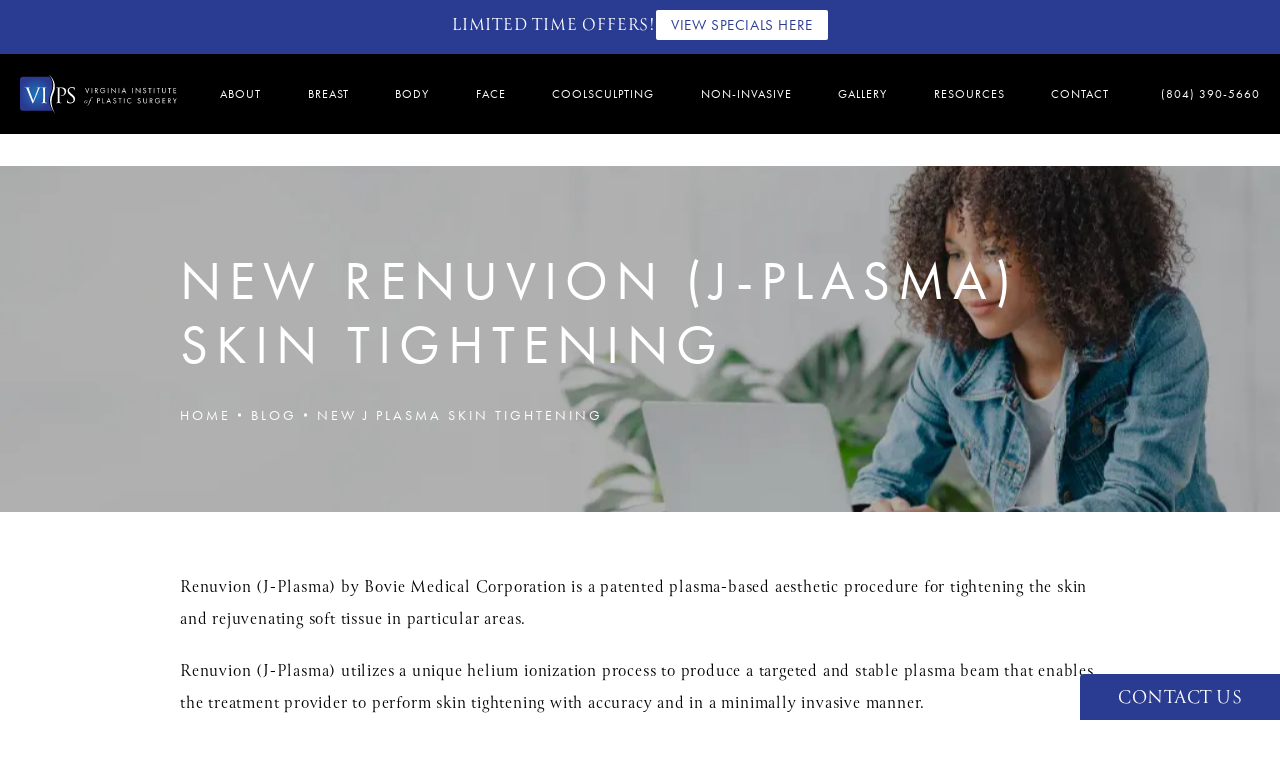

--- FILE ---
content_type: text/html; charset=utf-8
request_url: https://www.drsundin.com/blog/new-j-plasma-skin-tightening/
body_size: 72054
content:
<!doctype html>
<html lang="en">
<head>

<meta charset="UTF-8">
<meta name="viewport" content="width=device-width, initial-scale=1.0">

<title>New J Plasma Skin Tightening | Northern Virginia | Washington DC</title>
<meta name="description" content="J Plasma by Bovie Medical Corporation is a patented plasma-based aesthetic procedure for tightening the skin and rejuvenating soft tissue in particular areas.">

<link rel="canonical" href="https://www.drsundin.com/blog/new-j-plasma-skin-tightening/">
<link href="https://www.datocms-assets.com/77359/1661965612-favicon.png?auto=format,compress&w=96" rel="icon" type="image/x-icon">


<meta property="og:title" content="New J Plasma Skin Tightening | Northern Virginia | Washington DC">
<meta property="og:description" content="J Plasma by Bovie Medical Corporation is a patented plasma-based aesthetic procedure for tightening the skin and rejuvenating soft tissue in particular areas.">
<meta property="og:type" content="Website">
<meta property="og:url" content="https://www.drsundin.com/blog/new-j-plasma-skin-tightening/">
<meta property="og:image" content="https://www.datocms-assets.com/77359/1661966154-sundin-og.jpg">
<meta property="og:image:alt" content="">

            <meta property="article:author" content="https://www.facebook.com/VIPS.MBODY/">
        <meta property="article:publisher" content="https://www.facebook.com/VIPS.MBODY/">
                        <meta name="twitter:site" content="@">
        <meta name="twitter:creator" content="@">
        <meta name="twitter:card" content="https://www.datocms-assets.com/77359/1661966154-sundin-og.jpg">


<script type="application/ld+json">
    {
        "@context": "https://schema.org",
        "@type": "WebPage",
        "name": "",
        "description": "J Plasma by Bovie Medical Corporation is a patented plasma-based aesthetic procedure for tightening the skin and rejuvenating soft tissue in particular areas.",
        "publisher": {
            "@type": "Organization",
            "name": "Virginia Institute of Plastic Surgery"
        },
        "dateModified": "2026-01-28 11:40",
        "author": {
            "@type": "Organization",
            "name": "Virginia Institute of Plastic Surgery"
        }
    }
</script><script type="application/ld+json">
{"@context":"http://schema.org","@type":["Physician","MedicalOrganization"],"medicalSpecialty":"PlasticSurgery","founder":{"@type":"Person","knowsAbout":["https://en.wikipedia.org/wiki/Plastic_surgery","https://en.wikipedia.org/wiki/Reconstructive_surgery","https://en.wikipedia.org/wiki/Aesthetic_medicine"],"memberOf":[{"@type":"MedicalOrganization","name":"The American Board of Plastic Surgery, Inc.","@id":"https://www.abplasticsurgery.org/"}],"awards":["American Society of Plastic Surgeons, 2001, Awarded Best Scientific Poster","2000 Stuart Grabes Pathology Award – UABSOM"],"worksFor":"https://www.drsundin.com/","description":"The Virginia Institute of Plastic Surgery is pleased to offer a comprehensive selection of advanced, innovative procedures and techniques designed to deliver naturally-beautiful, long-lasting results that will leave you looking—and feeling—your very best.","jobTitle":"Board Certified Plastic Surgeon","honorificPrefix":"Dr.","honorificSuffix":"MD","alumniOf":["https://duke.edu/","https://www.uab.edu/home/","https://www.georgetown.edu/","https://www.kumc.edu/"]},"address":[{"@type":"PostalAddress","addressLocality":"Richmond","addressRegion":"VA","postalCode":"23229","streetAddress":"7611 Forest Ave, Suite 310"}],"geo":{"@type":"GeoCoordinates","latitude":"37.603890","longitude":"-77.543350"},"aggregateRating":{"@type":"AggregateRating","ratingValue":"4.7","reviewCount":"543"},"name":"Virginia Institute of Plastic Surgery","hasmap":"https://goo.gl/maps/mifYmPppefTgLxLy9","image":"https://www.datocms-assets.com/77359/1660678999-nav-logo.svg","openingHours":["Mo-Fr 09:00-17:00"],"telephone":"+18042900909","url":"https://www.drsundin.com/","sameAs":["https://www.instagram.com/drsundin_mbody/","https://www.facebook.com/VIPS.MBODY/","https://twitter.com/DrSundin/","https://www.youtube.com/channel/UCOH9sUs_J3k9VBE7PCJFVCQ","https://www.linkedin.com/company/mbody-modern-body-contouring-laser-center/"],"areaServed":[{"@type":"City","name":"Richmond, Virginia","@id":"https://en.wikipedia.org/wiki/Richmond,_Virginia"},{"@type":"City","name":"Vienna, Virginia","@id":"https://en.wikipedia.org/wiki/Vienna,_Virginia"},{"@type":"State","name":"Virginia","@id":"https://en.wikipedia.org/wiki/Virginia"}]}
</script>

<script>
    document.addEventListener('DOMContentLoaded', () => {
  window.addEventListener('keydown', (e) => {
    let ctrl = e.ctrlKey || e.metaKey;
    const key = String(e.key);
    if (ctrl && ['0', '.', '5'].includes(key)) {
      e.preventDefault();
      e.stopPropagation();
      if (key === '.') {
        return (window.location = `${window.location.origin}${window.location.pathname}s3admin`);
      }
      let div = document.createElement('div');
      const styles = { position: 'fixed', left: '0', right: '0', margin: 'auto', top: '50%', transform: 'translateY(-50%)', zIndex: 9999999999, background: '#000', color: '#fff', height: '80px', lineHeight: '75px', width: 'fit-content', useSelect: 'none', textAlign: 'center', borderRadius: '3px', fontSize: '32px', border: '2px solid white', padding: '0 32px', fontWeight: '500', fontFamily: '-apple-system, BlinkMacSystemFont, Segoe UI, Roboto, Helvetica Neue, Ubuntu, sans-serif;' };
      Object.keys(styles).forEach((n) => (div.style[n] = styles[n]));
      div.innerHTML = 'FLUSHING SITE...';
      document.body.append(div);
      fetch('/api/ping/?flushAll=2', { method: 'POST', cache: 'no-store' }).then(() => {
        setTimeout(() => {
          window.location.reload(true);
        }, 100);
      });
    }
  });
});

</script>

<style id="s3-vendor-styles">
    /*! normalize.css v8.0.1 | MIT License | github.com/necolas/normalize.css */html{line-height:1.15;-webkit-text-size-adjust:100%}body{margin:0}main{display:block}h1{font-size:2em;margin:.67em 0}hr{box-sizing:content-box;height:0;overflow:visible}pre{font-family:monospace,monospace;font-size:1em}a{background-color:rgba(0,0,0,0)}abbr[title]{border-bottom:none;text-decoration:underline;text-decoration:underline dotted}b,strong{font-weight:bolder}code,kbd,samp{font-family:monospace,monospace;font-size:1em}small{font-size:80%}sub,sup{font-size:75%;line-height:0;position:relative;vertical-align:baseline}sub{bottom:-0.25em}sup{top:-0.5em}img{border-style:none}button,input,optgroup,select,textarea{font-family:inherit;font-size:100%;line-height:1.15;margin:0}button,input{overflow:visible}button,select{text-transform:none}button,[type=button],[type=reset],[type=submit]{-webkit-appearance:button}button::-moz-focus-inner,[type=button]::-moz-focus-inner,[type=reset]::-moz-focus-inner,[type=submit]::-moz-focus-inner{border-style:none;padding:0}button:-moz-focusring,[type=button]:-moz-focusring,[type=reset]:-moz-focusring,[type=submit]:-moz-focusring{outline:1px dotted ButtonText}fieldset{padding:.35em .75em .625em}legend{box-sizing:border-box;color:inherit;display:table;max-width:100%;padding:0;white-space:normal}progress{vertical-align:baseline}textarea{overflow:auto}[type=checkbox],[type=radio]{box-sizing:border-box;padding:0}[type=number]::-webkit-inner-spin-button,[type=number]::-webkit-outer-spin-button{height:auto}[type=search]{-webkit-appearance:textfield;outline-offset:-2px}[type=search]::-webkit-search-decoration{-webkit-appearance:none}::-webkit-file-upload-button{-webkit-appearance:button;font:inherit}details{display:block}summary{display:list-item}template{display:none}[hidden]{display:none}.tns-outer{padding:0 !important}.tns-outer [hidden]{display:none !important}.tns-item[aria-hidden]{visibility:hidden}.tns-outer [aria-controls],.tns-outer [data-action]{cursor:pointer}.tns-slider{-webkit-transition:all 0s;-moz-transition:all 0s;transition:all 0s}.tns-slider>.tns-item{-webkit-box-sizing:border-box;-moz-box-sizing:border-box;box-sizing:border-box}.tns-horizontal.tns-subpixel{white-space:nowrap}.tns-horizontal.tns-subpixel>.tns-item{display:inline-block;vertical-align:top;white-space:normal}.tns-horizontal.tns-no-subpixel:after{content:"";display:table;clear:both}.tns-horizontal.tns-no-subpixel>.tns-item{float:left}.tns-horizontal.tns-carousel.tns-no-subpixel>.tns-item{margin-right:-100%}.tns-no-calc{position:relative;left:0}.tns-gallery{position:relative;left:0;min-height:1px}.tns-gallery>.tns-item{position:absolute;left:-100%;-webkit-transition:transform 0s,opacity 0s;-moz-transition:transform 0s,opacity 0s;transition:transform 0s,opacity 0s}.tns-gallery>.tns-slide-active{position:relative;left:auto !important}.tns-gallery>.tns-moving{-webkit-transition:all .25s;-moz-transition:all .25s;transition:all .25s}.tns-autowidth{display:inline-block}.tns-lazy-img{-webkit-transition:opacity .6s;-moz-transition:opacity .6s;transition:opacity .6s;opacity:.6}.tns-lazy-img.tns-complete{opacity:1}.tns-ah{-webkit-transition:height 0s;-moz-transition:height 0s;transition:height 0s}.tns-ovh{overflow:hidden}.tns-visually-hidden{position:absolute;left:-10000em}.tns-transparent{opacity:0;visibility:hidden}.tns-fadeIn{opacity:1;filter:alpha(opacity=100);z-index:0}.tns-normal,.tns-fadeOut{opacity:0;filter:alpha(opacity=0);z-index:-1}.tns-vpfix{white-space:nowrap}.tns-vpfix>div,.tns-vpfix>li{display:inline-block}.tns-t-subp2{margin:0 auto;width:310px;position:relative;height:10px;overflow:hidden}.tns-t-ct{width:2333.3333333%;width:-webkit-calc(100% * 70 / 3);width:-moz-calc(100% * 70 / 3);width:2333.3333333333%;position:absolute;right:0}.tns-t-ct:after{content:"";display:table;clear:both}.tns-t-ct>div{width:1.4285714%;width:-webkit-calc(100% / 70);width:-moz-calc(100% / 70);width:1.4285714286%;height:10px;float:left}.tresio-nav:not(tresio-nav--loaded) ul:not(.level-1){display:none}.tresio-nav__main,.tresio-nav__list{margin:0;padding:0}.tresio-nav__main,.tresio-nav>ul{display:flex}.tresio-nav__list:not(.level-1){display:none;white-space:nowrap}.tresio-nav__list-item{position:relative;list-style-type:none}.tresio-nav li.ignore ul{display:block}.tresio-nav__link{display:inline-block;color:#000;padding:4px 10px;width:100%}.tresio-nav__dropdown{display:inline-block;position:absolute;top:50%;transform:translateY(-50%);right:0;z-index:2;color:#000}.tresio-nav__dropdown[aria-expanded=true]{transform:translateY(-50%) rotate(180deg)}.tresio-nav__dropdown[aria-expanded=true]+.tresio-nav__list{display:block}.tresio-nav.type-horizontal.variant-focus .tresio-nav__dropdown.level-1{display:none !important}.tresio-nav.type-horizontal.variant-focus--active .tresio-nav__dropdown.level-1{display:block !important}.tresio-nav.type-horizontal .tresio-nav__main,.tresio-nav.type-horizontal>ul{justify-content:space-between}.tresio-nav.type-horizontal .tresio-nav__list:not(.level-1){position:absolute}.tresio-nav.type-horizontal .tresio-nav__list:not(.level-1):not(.level-2){left:calc(100% - 1px);top:0}.tresio-nav.type-horizontal .tresio-nav__list-item--has-children .tresio-nav__link{padding-right:16px}.tresio-nav.type-horizontal .tresio-nav__link{width:100%}.tresio-nav.type-horizontal .tresio-nav__link:hover~.tresio-nav__list{display:block}.tresio-nav.type-vertical .tresio-nav__main,.tresio-nav.type-vertical>ul,.tresio-nav.type-hamburger .tresio-nav__main,.tresio-nav.type-hamburger>ul{flex-direction:column}.tresio-nav.type-vertical .tresio-nav__dropdown,.tresio-nav.type-hamburger .tresio-nav__dropdown{top:3px;transform:rotate(0deg)}.tresio-nav.type-vertical .tresio-nav__dropdown[aria-expanded=true],.tresio-nav.type-hamburger .tresio-nav__dropdown[aria-expanded=true]{transform:rotate(180deg)}.tresio-nav.type-hamburger{position:relative}.tresio-nav.type-hamburger .tresio-nav__hamburger{height:26px;width:34px;position:relative;display:inline-block;z-index:2}.tresio-nav.type-hamburger .tresio-nav__hamburger:before,.tresio-nav.type-hamburger .tresio-nav__hamburger:after,.tresio-nav.type-hamburger .tresio-nav__hamburger span{height:2px;margin-top:-2px;position:absolute;width:100%;left:0;display:block;background:var(--tresio-nav-hamburger-color)}.tresio-nav.type-hamburger .tresio-nav__hamburger:before,.tresio-nav.type-hamburger .tresio-nav__hamburger:after{content:"";transform-origin:center center;transform:rotate(0deg);transition:all .3s ease}.tresio-nav.type-hamburger .tresio-nav__hamburger:before{top:2px}.tresio-nav.type-hamburger .tresio-nav__hamburger:after{bottom:2px;margin-bottom:0}.tresio-nav.type-hamburger .tresio-nav__hamburger span{position:absolute;top:50%}.tresio-nav.type-hamburger .tresio-nav__hamburger[aria-expanded=true]:before,.tresio-nav.type-hamburger .tresio-nav__hamburger[aria-expanded=true]:after,.tresio-nav.type-hamburger .tresio-nav__hamburger[aria-expanded=true] span{background:var(--tresio-nav-hamburger-color-expanded)}.tresio-nav.type-hamburger .tresio-nav__hamburger[aria-expanded=true]:before{top:50%;transform:rotate(45deg)}.tresio-nav.type-hamburger .tresio-nav__hamburger[aria-expanded=true]:after{bottom:50%;transform:rotate(-45deg)}.tresio-nav.type-hamburger .tresio-nav__hamburger[aria-expanded=true] span{background:rgba(0,0,0,0)}.tresio-nav.type-hamburger .tresio-nav__hamburger[aria-expanded=true]~.tresio-nav__main{display:block}.tresio-nav.type-hamburger .tresio-nav__main{display:none;width:300px;overflow:scroll}.tresio-nav.type-hamburger.variant-popup .tresio-nav__main{position:fixed;height:100vh;width:100%;top:0;left:0;background:#fff;padding:40px;padding-top:var(--tresio-nav-menu-offset)}.tresio-nav.type-hamburger.variant-popup .tresio-nav__main:before,.tresio-nav.type-hamburger.variant-popup .tresio-nav__main:after{content:"";position:absolute;top:0;height:100%}.tresio-nav.type-hamburger.variant-popup .tresio-nav__main:before{width:20%;background:#f1f1f1;left:0}.tresio-nav.type-hamburger.variant-popup .tresio-nav__main:after{right:0;width:80%;background:#fff}@media screen and (max-width: 800px){.tresio-nav.type-hamburger.variant-popup .tresio-nav__main{padding-top:var(--tresio-nav-menu-offset-mobile)}}.tresio-nav.type-hamburger.variant-popup .tresio-nav__list-item.level-1{width:15vw;position:relative;display:flex;z-index:2}.tresio-nav.type-hamburger.variant-popup .tresio-nav__dropdown{position:static}.tresio-nav.type-hamburger.variant-popup .tresio-nav__list.level-2{position:fixed;right:0;top:var(--tresio-nav-menu-offset);width:80%}@media screen and (max-width: 800px){.tresio-nav.type-hamburger.variant-popup .tresio-nav__list.level-2{top:var(--tresio-nav-menu-offset-mobile)}}.tresio-nav.type-hidden{display:none}.sr-only,.visuallyhidden{border:0;clip:rect(0 0 0 0);height:1px;margin:-1px;overflow:hidden;padding:0;position:absolute;width:1px;white-space:nowrap}.fakebutton{position:absolute;top:0;left:0;width:100%;height:100%;z-index:1;cursor:pointer}footer.partial_footer .trademark .row .item.s3.partial{text-align:right}@media only screen and (max-width: 900px){footer.partial_footer .trademark .row .item.s3.partial{margin-top:20px;text-align:center}}footer.partial_footer .trademark .row .item.s3.partial a,footer.partial_footer .trademark .row .item.s3.partial .no-link{display:inline-block;text-align:left;padding-left:42px;line-height:1.3;letter-spacing:.8px;position:relative;font-family:inherit;font-size:12px}footer.partial_footer .trademark .row .item.s3.partial a span,footer.partial_footer .trademark .row .item.s3.partial .no-link span{font-size:12px;letter-spacing:.8px;font-family:inherit}footer.partial_footer .trademark .row .item.s3.partial a span.s3-logo,footer.partial_footer .trademark .row .item.s3.partial .no-link span.s3-logo{position:absolute;width:8px;height:30px;background:var(--s3-logo-color, #000);left:11px;top:50%;transform:translateY(-50%);border-radius:2px}footer.partial_footer .trademark .row .item.s3.partial a span.s3-logo:before,footer.partial_footer .trademark .row .item.s3.partial a span.s3-logo:after,footer.partial_footer .trademark .row .item.s3.partial .no-link span.s3-logo:before,footer.partial_footer .trademark .row .item.s3.partial .no-link span.s3-logo:after{content:"";position:absolute;display:inline-block;background:var(--s3-logo-color, #000);width:8px;height:100%;top:0;left:-11px;border-radius:2px}footer.partial_footer .trademark .row .item.s3.partial a span.s3-logo:after,footer.partial_footer .trademark .row .item.s3.partial .no-link span.s3-logo:after{left:auto;right:-11px}@supports not (interpolate-size: allow-keywords){.mod_faq.v2 .questions details::details-content{transition:none !important}}
</style>
<style id="s3-helper-styles">.mb-20 { margin-bottom: 20px !important; }</style>
<style id="s3-site-styles">
    ﻿.partial_socials li,.partial_cookies_policy,.mod_index_list .row a.item:after,.mod_index>.row.subcontent .inner .item .media-btn .media .content span,.mod_index>.row.subcontent .inner .item .media-btn::after,.mod_faq .sticky-side .list p,.half-image .row.links-list a:hover,.popup-video:after,.popup-gallery[data-type=video]:after,.sub-content.full .entry-content a,.partial_gallery_dropdown ul.dropdown ul li a,.partial_gallery_dropdown .dropdown ul li a,.age-restricted .popup span.close,footer.partial_footer .fixed-cta a.btn,footer.partial_footer .fixed-cta .partial_rate_us a.tab,.partial_rate_us footer.partial_footer .fixed-cta a.tab,body.home .mod_home_grid.option-1 .row .grid .item .content,body.home .mod_home_grid .row .grid .item .content,nav.tresio-nav[data-type=horizontal] ul.partial_nav li,.home header.hide-home-menu+.trigger-menu,body.hamburger-menu header .row .menu-holder,header .row .logo-holder a picture img,header .row .logo-holder .logo picture img,header *,.search-input-container .inner .js-search-results .search-result-item,.search-input-container .inner .js-predictions .js-prediction-item,a,button.text:after,.text.btn:after,.partial_rate_us .text.tab:after,.mod_realself .row .widget #rsrvwrapper .rsrvmorereviews a.text:after,button,.btn,.partial_rate_us .tab,.mod_realself .row .widget #rsrvwrapper .rsrvmorereviews a,.tns-controls button{transition:all .3s ease}.mod_cta_ba .row .text .age-restricted,.mod_cta_ba_feed .row .text .age-restricted,.age-restricted{transition:all .6s ease}@font-face{font-family:"futura-pt";src:url("https://use.typekit.net/af/309dfe/000000000000000000010091/27/l?primer=7cdcb44be4a7db8877ffa5c0007b8dd865b3bbc383831fe2ea177f62257a9191&fvd=n7&v=3") format("woff2"),url("https://use.typekit.net/af/309dfe/000000000000000000010091/27/d?primer=7cdcb44be4a7db8877ffa5c0007b8dd865b3bbc383831fe2ea177f62257a9191&fvd=n7&v=3") format("woff"),url("https://use.typekit.net/af/309dfe/000000000000000000010091/27/a?primer=7cdcb44be4a7db8877ffa5c0007b8dd865b3bbc383831fe2ea177f62257a9191&fvd=n7&v=3") format("opentype");font-style:normal;font-weight:700;font-display:swap}@font-face{font-family:"futura-pt";src:url("https://use.typekit.net/af/9b05f3/000000000000000000013365/27/l?primer=7cdcb44be4a7db8877ffa5c0007b8dd865b3bbc383831fe2ea177f62257a9191&fvd=n4&v=3") format("woff2"),url("https://use.typekit.net/af/9b05f3/000000000000000000013365/27/d?primer=7cdcb44be4a7db8877ffa5c0007b8dd865b3bbc383831fe2ea177f62257a9191&fvd=n4&v=3") format("woff"),url("https://use.typekit.net/af/9b05f3/000000000000000000013365/27/a?primer=7cdcb44be4a7db8877ffa5c0007b8dd865b3bbc383831fe2ea177f62257a9191&fvd=n4&v=3") format("opentype");font-style:normal;font-weight:400;font-display:swap}@font-face{font-family:"futura-pt";src:url("https://use.typekit.net/af/ae4f6c/000000000000000000010096/27/l?primer=7cdcb44be4a7db8877ffa5c0007b8dd865b3bbc383831fe2ea177f62257a9191&fvd=n3&v=3") format("woff2"),url("https://use.typekit.net/af/ae4f6c/000000000000000000010096/27/d?primer=7cdcb44be4a7db8877ffa5c0007b8dd865b3bbc383831fe2ea177f62257a9191&fvd=n3&v=3") format("woff"),url("https://use.typekit.net/af/ae4f6c/000000000000000000010096/27/a?primer=7cdcb44be4a7db8877ffa5c0007b8dd865b3bbc383831fe2ea177f62257a9191&fvd=n3&v=3") format("opentype");font-style:normal;font-weight:300;font-display:swap}@font-face{font-family:"canto";src:url("https://use.typekit.net/af/5c1f24/00000000000000007735b15d/30/l?primer=7cdcb44be4a7db8877ffa5c0007b8dd865b3bbc383831fe2ea177f62257a9191&fvd=n4&v=3") format("woff2"),url("https://use.typekit.net/af/5c1f24/00000000000000007735b15d/30/d?primer=7cdcb44be4a7db8877ffa5c0007b8dd865b3bbc383831fe2ea177f62257a9191&fvd=n4&v=3") format("woff"),url("https://use.typekit.net/af/5c1f24/00000000000000007735b15d/30/a?primer=7cdcb44be4a7db8877ffa5c0007b8dd865b3bbc383831fe2ea177f62257a9191&fvd=n4&v=3") format("opentype");font-display:swap;font-style:normal;font-weight:400;font-stretch:normal}@font-face{font-family:"fontello";src:url("/master/assets/v2/font/fontello.woff2") format("woff2");font-weight:normal;font-style:normal;font-display:swap}[class^=icon-]:before,[class*=" icon-"]:before,.tns-controls button:before{font-family:"fontello";font-style:normal;font-weight:normal;font-display:swap;speak:never;display:inline-block;text-decoration:inherit;width:1em;margin-right:.2em;text-align:center;font-variant:normal;text-transform:none;line-height:1em;margin-left:.2em;-webkit-font-smoothing:antialiased;-moz-osx-font-smoothing:grayscale}.icon-left-open:before{content:""}.icon-right-open:before{content:""}.icon-star:before{content:""}.icon-star-empty:before{content:""}.icon-cancel:before{content:""}.note{color:red !important}.tns-slider{font-size:11px !important}.right{float:right !important}.left{float:left !important}.text-left{text-align:left !important}.text-right{text-align:right !important}.text-center{text-align:center !important}.text-justify{text-align:justify !important}.left{float:left !important}.columns-two,.columns-three,.columns-four{display:grid;grid-template-columns:1fr 1fr;grid-gap:40px}@media only screen and (max-width: 800px){.columns-two,.columns-three,.columns-four{grid-template-columns:1fr}}.columns-two.vertical-align,.mod_column .columns-two.vertical,.columns-three.vertical-align,.mod_column .columns-three.vertical,.columns-four.vertical-align,.mod_column .columns-four.vertical{display:grid;align-items:center}.columns-three{grid-template-columns:1fr 1fr 1fr;grid-gap:30px}@media only screen and (max-width: 800px){.columns-three{grid-template-columns:1fr}}.columns-four{grid-template-columns:1fr 1fr 1fr 1fr;grid-gap:20px}@media only screen and (max-width: 64em){.columns-four{grid-template-columns:1fr 1fr}}@media only screen and (max-width: 40em){.columns-four{grid-template-columns:1fr}}.column.large-centered,.columns.large-centered{margin-left:auto;margin-right:auto;float:none}.relative{position:relative}.absolute{position:absolute}img.center{display:block;margin:auto}img.full{width:100%}img.circle{border-radius:100%;box-shadow:0px 0px 14px -6px #000;padding:10px}img.xsmall{max-width:80px;width:100%}img.small,.mod_intro .btnGrid img.btn,.mod_intro .btnGrid .partial_rate_us img.tab,.partial_rate_us .mod_intro .btnGrid img.tab{max-width:180px;width:100%}img.medium{max-width:240px;width:100%}img.large{max-width:400px;width:100%}img.large.pull-up{margin-top:-15px}img.xlarge{max-width:540px;width:100%}img.xlarge2{max-width:480px;width:100%}.italic{font-style:italic !important}.bold{font-weight:400}.hidden{display:none !important}.uppercase{text-transform:uppercase}.link:not(.btn),body.home .mod_home_banner .row .content a.center:not(.btn){color:#000 !important;text-decoration:underline}.no-underline:not(.btn){color:#000 !important;text-decoration:none}.overflow-hidden{overflow:hidden !important}.text-justify{text-align:justify !important}@media only screen and (min-width: 800px){.text-center-tablet-up{text-align:center !important}}.hide{display:none}@media only screen and (max-width: 40em){.hide-phone{display:none !important}}@media only screen and (min-width: 800px)and (max-width: 64em){.hide-tablet{display:none !important}}@media only screen and (min-width: 800px){.hide-tablet-up{display:none !important}}@media only screen and (max-width: 64em){.hide-tablet-down{display:none !important}}@media only screen and (max-width: 800px){.hide-phablet{display:none !important}}@media only screen and (min-width: 64.1em){.hide-desktop{display:none !important}}@media only screen and (max-width: 40em){.block-phone{display:block !important}}.block{display:block !important}@media only screen and (min-width: 800px)and (max-width: 64em){.block-tablet{display:block !important}}@media only screen and (max-width: 64em){.block-tablet-down{display:block !important}}@media only screen and (min-width: 800px){.block-tablet-up{display:block !important}}@media only screen and (max-width: 800px){.block-phablet{display:block !important}}@media only screen and (min-width: 64.1em){.block-desktop{display:block !important}}.object-fit-cover{width:100%;height:100%}.object-fit-cover img{object-fit:cover;width:100%;height:100%}picture.background,video.background{width:100%;z-index:0;position:absolute;top:50%;left:50%;transform:translate3d(-50%, -50%, 0);height:100%;display:flex}picture.background img,video.background img{object-fit:cover;width:calc(100% + 2px);height:calc(100% + 2px)}.top-aligned picture.background img,.top-aligned video.background img{object-position:center 20% !important}.left-aligned picture.background img,.left-aligned video.background img{object-position:25% center !important}.right-aligned picture.background img,.right-aligned video.background img{object-position:75% center !important}video.background{object-fit:cover;width:100%}.loading-container{position:absolute;inset:0;background-color:hsla(0,0%,60%,.5)}.loading-container svg.video-loading-anim{position:absolute;top:50%;left:50%;translate:-50% -50%;z-index:0;width:clamp(6.25rem,5.4915rem + 3.2362vw,9.375rem);pointer-events:none}.loading-container svg.video-loading-anim rect,.loading-container svg.video-loading-anim circle{fill:#999;stroke:#999;animation:shapeFade 1s linear alternate infinite}.loading-container svg.video-loading-anim rect:nth-child(1),.loading-container svg.video-loading-anim circle:nth-child(1){animation-delay:0s}.loading-container svg.video-loading-anim rect:nth-child(2),.loading-container svg.video-loading-anim circle:nth-child(2){animation-delay:.25s}.loading-container svg.video-loading-anim rect:nth-child(3),.loading-container svg.video-loading-anim circle:nth-child(3){animation-delay:.5s}@keyframes shapeFade{0%{opacity:0}100%{opacity:1}}.flex-wrap{display:flex;flex-wrap:wrap}.flex-video{margin-bottom:0px}.flex-video iframe{max-width:100%}.background-image,.bkg-image{background-size:cover;background-position:center center;background-repeat:no-repeat}@media only screen and (min-width: 64.1em){.background-image,.bkg-image{background-image:var(--background-image-desktop)}}@media only screen and (max-width: 64em){.background-image,.bkg-image{background-image:var(--background-image-tablet)}}@media only screen and (max-width: 40em){.background-image,.bkg-image{background-image:var(--background-image-phone)}}.vertical-align,.mod_column .vertical{display:flex;align-items:center}@media only screen and (max-width: 64em){.vertical-align,.mod_column .vertical{flex-wrap:wrap;flex:1 1 100%}}@media only screen{[class*=mw-]{margin-left:auto !important;margin-right:auto !important}}@media only screen and (max-width: 64em){[class*=mw-]{max-width:100% !important}}.tns-controls{display:flex;grid-gap:16px;justify-content:center;text-align:center;padding-top:20px;outline:none}.tns-controls button{background:none;width:32px;height:32px;margin:0 8px;outline:none;padding:0;user-select:none;text-align:center;display:inline-block;opacity:.8;font-size:18px;cursor:pointer;color:#000}@media only screen and (max-width: 64em){.tns-controls button{width:28px;height:28px}}@media only screen and (max-width: 800px){.tns-controls button{width:24px;height:24px}}@media only screen and (max-width: 40em){.tns-controls button{width:20px;height:20px}}.tns-controls button:hover{color:#000;opacity:.4}.tns-controls button:focus{box-shadow:none !important}.tns-controls button[data-controls=prev]:before{content:""}.tns-controls button[data-controls=next]:before{content:""}.has-icon{position:relative;display:inline-flex !important;align-items:center}.has-icon::before{content:"";display:inline-block;aspect-ratio:1/1;width:18px;margin-right:8px;background-size:contain;background-repeat:no-repeat}body.wow-enabled .wow{visibility:hidden}.animated{animation-duration:1s;animation-fill-mode:both}.animated.infinite{animation-iteration-count:infinite}.animated.hinge{animation-duration:2s}.animated.flipOutX,.animated.flipOutY,.animated.bounceIn,.animated.bounceOut{animation-duration:.75s}@keyframes fadeIn{from{opacity:0}to{opacity:1}}.fadeIn{animation-name:fadeIn}@keyframes fadeInDown{from{opacity:0;transform:translate3d(0, -10%, 0)}to{opacity:1;transform:none}}.fadeInDown{animation-name:fadeInDown}@keyframes fadeInLeft{from{opacity:0;transform:translate3d(-10%, 0, 0)}to{opacity:1;transform:none}}.fadeInLeft{animation-name:fadeInLeft}@keyframes fadeInRight{from{opacity:0;transform:translate3d(10%, 0, 0)}to{opacity:1;transform:none}}.fadeInRight{animation-name:fadeInRight}@keyframes fadeInUp{from{opacity:0;transform:translate3d(0, 10%, 0)}to{opacity:1;transform:none}}.fadeInUp{animation-name:fadeInUp}@keyframes fadeOut{from{opacity:1}to{opacity:0}}.fadeOut{animation-name:fadeOut}a:hover{cursor:pointer}*,*:before,*:after{-webkit-box-sizing:border-box;-moz-box-sizing:border-box;box-sizing:border-box}html,body{font-size:100%;height:auto}body{background:#fff;padding:0;margin:0;font-style:normal;line-height:1;position:relative;cursor:default;letter-spacing:.8px;-webkit-font-smoothing:subpixel-antialiased;font-size:18px;font-weight:400;font-family:"canto",Arial,sans-serif;color:#000}main [class*=column]+[class*=column]:last-child{float:none !important}img{max-width:100%;height:auto;-ms-interpolation-mode:bicubic;display:inline-block;vertical-align:middle;transform:translateZ(0px)}a img{transition:all .3s ease-out}button,.btn,.partial_rate_us .tab,.mod_realself .row .widget #rsrvwrapper .rsrvmorereviews a{background:rgba(0,0,0,0);padding:0 0 15px;letter-spacing:.15em;border-radius:0;display:inline-block;position:relative;margin:0;text-decoration:none;text-align:center;text-transform:uppercase;font-size:18px;font-weight:400;color:#2a3c91;font-family:"futura-pt",Arial,sans-serif;line-height:1;user-select:none;outline:none !important;cursor:pointer;border-top:none;border-left:none;border-right:none;border-bottom:1px solid #2a3c91}@media only screen and (max-width: 800px){button,.btn,.partial_rate_us .tab,.mod_realself .row .widget #rsrvwrapper .rsrvmorereviews a{font-size:15px}}@media only screen and (max-width: 40em){button,.btn,.partial_rate_us .tab,.mod_realself .row .widget #rsrvwrapper .rsrvmorereviews a{padding:12px 0}}button>a,.btn>a,.partial_rate_us .tab>a,.mod_realself .row .widget #rsrvwrapper .rsrvmorereviews a>a,button>span,.btn>span,.partial_rate_us .tab>span,.mod_realself .row .widget #rsrvwrapper .rsrvmorereviews a>span{color:inherit;font-size:18px;line-height:28px;text-decoration:none;font-weight:400;text-transform:uppercase;user-select:none}@media only screen and (max-width: 800px){button>a,.btn>a,.partial_rate_us .tab>a,.mod_realself .row .widget #rsrvwrapper .rsrvmorereviews a>a,button>span,.btn>span,.partial_rate_us .tab>span,.mod_realself .row .widget #rsrvwrapper .rsrvmorereviews a>span{font-size:15px}}@media only screen and (max-width: 40em){button>a,.btn>a,.partial_rate_us .tab>a,.mod_realself .row .widget #rsrvwrapper .rsrvmorereviews a>a,button>span,.btn>span,.partial_rate_us .tab>span,.mod_realself .row .widget #rsrvwrapper .rsrvmorereviews a>span{font-size:14px}}button>a:hover,.btn>a:hover,.partial_rate_us .tab>a:hover,.mod_realself .row .widget #rsrvwrapper .rsrvmorereviews a>a:hover,button>span:hover,.btn>span:hover,.partial_rate_us .tab>span:hover,.mod_realself .row .widget #rsrvwrapper .rsrvmorereviews a>span:hover{color:#262626}button:hover,.btn:hover,.partial_rate_us .tab:hover,.mod_realself .row .widget #rsrvwrapper .rsrvmorereviews a:hover{opacity:.6;color:#000;border-bottom:1px solid #000}button.disabled,.disabled.btn,.partial_rate_us .disabled.tab,.mod_realself .row .widget #rsrvwrapper .rsrvmorereviews a.disabled,button[disabled],[disabled].btn,.partial_rate_us [disabled].tab,.mod_realself .row .widget #rsrvwrapper .rsrvmorereviews a[disabled]{background-color:#eee;color:#999;cursor:default;opacity:.7;box-shadow:none}button.disabled a,.disabled.btn a,.partial_rate_us .disabled.tab a,.mod_realself .row .widget #rsrvwrapper .rsrvmorereviews a.disabled a,button.disabled span,.disabled.btn span,.partial_rate_us .disabled.tab span,.mod_realself .row .widget #rsrvwrapper .rsrvmorereviews a.disabled span,button[disabled] a,[disabled].btn a,.partial_rate_us [disabled].tab a,.mod_realself .row .widget #rsrvwrapper .rsrvmorereviews a[disabled] a,button[disabled] span,[disabled].btn span,.partial_rate_us [disabled].tab span,.mod_realself .row .widget #rsrvwrapper .rsrvmorereviews a[disabled] span{cursor:default;color:#999;opacity:.7}button.disabled:hover,.disabled.btn:hover,.partial_rate_us .disabled.tab:hover,.mod_realself .row .widget #rsrvwrapper .rsrvmorereviews a.disabled:hover,button.disabled:focus,.disabled.btn:focus,.partial_rate_us .disabled.tab:focus,.mod_realself .row .widget #rsrvwrapper .rsrvmorereviews a.disabled:focus,button[disabled]:hover,[disabled].btn:hover,.partial_rate_us [disabled].tab:hover,.mod_realself .row .widget #rsrvwrapper .rsrvmorereviews a[disabled]:hover,button[disabled]:focus,[disabled].btn:focus,.partial_rate_us [disabled].tab:focus,.mod_realself .row .widget #rsrvwrapper .rsrvmorereviews a[disabled]:focus{box-shadow:none}button.text,.text.btn,.partial_rate_us .text.tab,.mod_realself .row .widget #rsrvwrapper .rsrvmorereviews a.text{background:none;padding:8px 0;letter-spacing:.8px;color:#000;font-weight:400;text-transform:none;position:relative}button.text:after,.text.btn:after,.partial_rate_us .text.tab:after,.mod_realself .row .widget #rsrvwrapper .rsrvmorereviews a.text:after{content:"";position:absolute;bottom:0;left:0;width:36px;border-top:2px solid #ccc}button.text:hover,.text.btn:hover,.partial_rate_us .text.tab:hover,.mod_realself .row .widget #rsrvwrapper .rsrvmorereviews a.text:hover{opacity:1}button.text:hover:after,.text.btn:hover:after,.partial_rate_us .text.tab:hover:after,.mod_realself .row .widget #rsrvwrapper .rsrvmorereviews a.text:hover:after{width:100%}button.small,.small.btn,.partial_rate_us .small.tab,.mod_realself .row .widget #rsrvwrapper .rsrvmorereviews a.small,.mod_video_columns_two .row .item .content a.btn,.mod_video_columns_two .row .item .content .partial_rate_us a.tab,.partial_rate_us .mod_video_columns_two .row .item .content a.tab,.mod_video_columns_two .mod_realself .row .item .content .widget #rsrvwrapper .rsrvmorereviews a,.mod_realself .mod_video_columns_two .row .item .content .widget #rsrvwrapper .rsrvmorereviews a,.mod_video_columns_two .mod_realself .row .widget #rsrvwrapper .rsrvmorereviews .item .content a,.mod_realself .mod_video_columns_two .row .widget #rsrvwrapper .rsrvmorereviews .item .content a,.mod_intro .btnGrid .btn,.mod_intro .btnGrid .partial_rate_us .tab,.partial_rate_us .mod_intro .btnGrid .tab,.mod_intro .btnGrid .mod_realself .row .widget #rsrvwrapper .rsrvmorereviews a,.mod_realself .row .widget #rsrvwrapper .rsrvmorereviews .mod_intro .btnGrid a,.mod_index>.row .inner .item a.btn,.mod_index>.row .inner .item .partial_rate_us a.tab,.partial_rate_us .mod_index>.row .inner .item a.tab,.mod_realself .mod_index>.row .inner .item .widget #rsrvwrapper .rsrvmorereviews a,.mod_realself .mod_index>.row .widget #rsrvwrapper .rsrvmorereviews .inner .item a,.mod_hero.has-ba .ba-include a.btn,.mod_hero.has-ba .ba-include .partial_rate_us a.tab,.partial_rate_us .mod_hero.has-ba .ba-include a.tab,.mod_hero.has-ba .ba-include .mod_realself .row .widget #rsrvwrapper .rsrvmorereviews a,.mod_realself .row .widget #rsrvwrapper .rsrvmorereviews .mod_hero.has-ba .ba-include a,.mod_hero .wrapper .row a.btn.contact-scroll,.mod_hero .wrapper .row .partial_rate_us a.contact-scroll.tab,.partial_rate_us .mod_hero .wrapper .row a.contact-scroll.tab,.mod_hero .wrapper .mod_realself .row .widget #rsrvwrapper .rsrvmorereviews a.contact-scroll,.mod_realself .mod_hero .wrapper .row .widget #rsrvwrapper .rsrvmorereviews a.contact-scroll,.mod_box_grid .boxes .box a.btn,.mod_box_grid .boxes .box .partial_rate_us a.tab,.partial_rate_us .mod_box_grid .boxes .box a.tab,.mod_box_grid .boxes .box .mod_realself .row .widget #rsrvwrapper .rsrvmorereviews a,.mod_realself .row .widget #rsrvwrapper .rsrvmorereviews .mod_box_grid .boxes .box a,body.blog .container:not(footer) a.btn,body.blog .container:not(footer) .partial_rate_us a.tab,.partial_rate_us body.blog .container:not(footer) a.tab,body.blog .container:not(footer) .mod_realself .row .widget #rsrvwrapper .rsrvmorereviews a,.mod_realself .row .widget #rsrvwrapper .rsrvmorereviews body.blog .container:not(footer) a,body.home .mod_home_grid .row .grid .item .content a.btn,body.home .mod_home_grid .row .grid .item .content .partial_rate_us a.tab,.partial_rate_us body.home .mod_home_grid .row .grid .item .content a.tab,body.home .mod_home_grid .mod_realself .row .grid .item .content .widget #rsrvwrapper .rsrvmorereviews a,.mod_realself body.home .mod_home_grid .row .grid .item .content .widget #rsrvwrapper .rsrvmorereviews a,body.home .mod_home_grid .mod_realself .row .widget #rsrvwrapper .rsrvmorereviews .grid .item .content a,.mod_realself body.home .mod_home_grid .row .widget #rsrvwrapper .rsrvmorereviews .grid .item .content a{font-size:14px;letter-spacing:.8px;padding:0 0 15px}button.white,.white.btn,.partial_rate_us .white.tab,.mod_form_ebook .row form .btn.disabled,.mod_form_ebook .row form .partial_rate_us .disabled.tab,.partial_rate_us .mod_form_ebook .row form .disabled.tab,.mod_realself .row .widget #rsrvwrapper .rsrvmorereviews a.white,.mod_form_ebook .mod_realself .row form .widget #rsrvwrapper .rsrvmorereviews a.disabled,.mod_realself .mod_form_ebook .row form .widget #rsrvwrapper .rsrvmorereviews a.disabled,.mod_form_ebook .mod_realself .row .widget #rsrvwrapper .rsrvmorereviews form a.disabled,.mod_realself .mod_form_ebook .row .widget #rsrvwrapper .rsrvmorereviews form a.disabled,.mod_cta_general.thin .row .text a.btn,.mod_cta_general.thin .row .text .partial_rate_us a.tab,.partial_rate_us .mod_cta_general.thin .row .text a.tab,.mod_cta_general.thin .mod_realself .row .text .widget #rsrvwrapper .rsrvmorereviews a,.mod_realself .mod_cta_general.thin .row .text .widget #rsrvwrapper .rsrvmorereviews a,.mod_cta_general.thin .mod_realself .row .widget #rsrvwrapper .rsrvmorereviews .text a,.mod_realself .mod_cta_general.thin .row .widget #rsrvwrapper .rsrvmorereviews .text a,.mod_cta_ba .row .text .btn,.mod_cta_ba .row .text .partial_rate_us .tab,.partial_rate_us .mod_cta_ba .row .text .tab,.mod_cta_ba .mod_realself .row .text .widget #rsrvwrapper .rsrvmorereviews a,.mod_realself .mod_cta_ba .row .text .widget #rsrvwrapper .rsrvmorereviews a,.mod_cta_ba .mod_realself .row .widget #rsrvwrapper .rsrvmorereviews .text a,.mod_realself .mod_cta_ba .row .widget #rsrvwrapper .rsrvmorereviews .text a,.mod_cta_ba_feed .row .text .btn,.mod_cta_ba_feed .row .text .partial_rate_us .tab,.partial_rate_us .mod_cta_ba_feed .row .text .tab,.mod_cta_ba_feed .mod_realself .row .text .widget #rsrvwrapper .rsrvmorereviews a,.mod_realself .mod_cta_ba_feed .row .text .widget #rsrvwrapper .rsrvmorereviews a,.mod_cta_ba_feed .mod_realself .row .widget #rsrvwrapper .rsrvmorereviews .text a,.mod_realself .mod_cta_ba_feed .row .widget #rsrvwrapper .rsrvmorereviews .text a,.mod_contact.dark form .btn.disabled,.mod_contact.dark form .btn,.mod_contact.dark form .partial_rate_us .tab,.partial_rate_us .mod_contact.dark form .tab,.mod_contact.dark form .mod_realself .row .widget #rsrvwrapper .rsrvmorereviews a,.mod_realself .row .widget #rsrvwrapper .rsrvmorereviews .mod_contact.dark form a,header.dark nav.tresio-nav[data-type=hamburger] li.ignore ul.mod_contact.partial_socials form .btn,header.dark nav.tresio-nav[data-type=hamburger] li.ignore ul.mod_contact.partial_socials form .partial_rate_us .tab,.partial_rate_us header.dark nav.tresio-nav[data-type=hamburger] li.ignore ul.mod_contact.partial_socials form .tab,header.dark nav.tresio-nav[data-type=hamburger] li.ignore ul.mod_contact.partial_socials form .mod_realself .row .widget #rsrvwrapper .rsrvmorereviews a,.mod_realself .row .widget #rsrvwrapper .rsrvmorereviews header.dark nav.tresio-nav[data-type=hamburger] li.ignore ul.mod_contact.partial_socials form a,.mod_box_grid.no-bg .box a.btn,.mod_box_grid.no-bg .box .partial_rate_us a.tab,.partial_rate_us .mod_box_grid.no-bg .box a.tab,.mod_box_grid.no-bg .box .mod_realself .row .widget #rsrvwrapper .rsrvmorereviews a,.mod_realself .row .widget #rsrvwrapper .rsrvmorereviews .mod_box_grid.no-bg .box a,body.home .mod_home_doctor .row .content .btn,body.home .mod_home_doctor .row .content .partial_rate_us .tab,.partial_rate_us body.home .mod_home_doctor .row .content .tab,body.home .mod_home_doctor .mod_realself .row .content .widget #rsrvwrapper .rsrvmorereviews a,.mod_realself body.home .mod_home_doctor .row .content .widget #rsrvwrapper .rsrvmorereviews a,body.home .mod_home_doctor .mod_realself .row .widget #rsrvwrapper .rsrvmorereviews .content a,.mod_realself body.home .mod_home_doctor .row .widget #rsrvwrapper .rsrvmorereviews .content a,body.home .mod_home_banner .row .btn,body.home .mod_home_banner .row .partial_rate_us .tab,.partial_rate_us body.home .mod_home_banner .row .tab,body.home .mod_home_banner .mod_realself .row .widget #rsrvwrapper .rsrvmorereviews a,.mod_realself body.home .mod_home_banner .row .widget #rsrvwrapper .rsrvmorereviews a{color:#fff !important;border-bottom:1px solid #fff;background:rgba(0,0,0,0)}button.white:hover,.white.btn:hover,.partial_rate_us .white.tab:hover,.mod_form_ebook .row form .btn.disabled:hover,.mod_form_ebook .row form .partial_rate_us .disabled.tab:hover,.partial_rate_us .mod_form_ebook .row form .disabled.tab:hover,.mod_realself .row .widget #rsrvwrapper .rsrvmorereviews a.white:hover,.mod_form_ebook .mod_realself .row form .widget #rsrvwrapper .rsrvmorereviews a.disabled:hover,.mod_realself .mod_form_ebook .row form .widget #rsrvwrapper .rsrvmorereviews a.disabled:hover,.mod_form_ebook .mod_realself .row .widget #rsrvwrapper .rsrvmorereviews form a.disabled:hover,.mod_realself .mod_form_ebook .row .widget #rsrvwrapper .rsrvmorereviews form a.disabled:hover,.mod_cta_general.thin .row .text a.btn:hover,.mod_cta_general.thin .row .text .partial_rate_us a.tab:hover,.partial_rate_us .mod_cta_general.thin .row .text a.tab:hover,.mod_cta_general.thin .mod_realself .row .text .widget #rsrvwrapper .rsrvmorereviews a:hover,.mod_realself .mod_cta_general.thin .row .text .widget #rsrvwrapper .rsrvmorereviews a:hover,.mod_cta_general.thin .mod_realself .row .widget #rsrvwrapper .rsrvmorereviews .text a:hover,.mod_realself .mod_cta_general.thin .row .widget #rsrvwrapper .rsrvmorereviews .text a:hover,.mod_cta_ba .row .text .btn:hover,.mod_cta_ba .row .text .partial_rate_us .tab:hover,.partial_rate_us .mod_cta_ba .row .text .tab:hover,.mod_cta_ba .mod_realself .row .text .widget #rsrvwrapper .rsrvmorereviews a:hover,.mod_realself .mod_cta_ba .row .text .widget #rsrvwrapper .rsrvmorereviews a:hover,.mod_cta_ba .mod_realself .row .widget #rsrvwrapper .rsrvmorereviews .text a:hover,.mod_realself .mod_cta_ba .row .widget #rsrvwrapper .rsrvmorereviews .text a:hover,.mod_cta_ba_feed .row .text .btn:hover,.mod_cta_ba_feed .row .text .partial_rate_us .tab:hover,.partial_rate_us .mod_cta_ba_feed .row .text .tab:hover,.mod_cta_ba_feed .mod_realself .row .text .widget #rsrvwrapper .rsrvmorereviews a:hover,.mod_realself .mod_cta_ba_feed .row .text .widget #rsrvwrapper .rsrvmorereviews a:hover,.mod_cta_ba_feed .mod_realself .row .widget #rsrvwrapper .rsrvmorereviews .text a:hover,.mod_realself .mod_cta_ba_feed .row .widget #rsrvwrapper .rsrvmorereviews .text a:hover,.mod_contact.dark form .btn:hover,.mod_contact.dark form .partial_rate_us .tab:hover,.partial_rate_us .mod_contact.dark form .tab:hover,.mod_contact.dark form .mod_realself .row .widget #rsrvwrapper .rsrvmorereviews a:hover,.mod_realself .row .widget #rsrvwrapper .rsrvmorereviews .mod_contact.dark form a:hover,header.dark nav.tresio-nav[data-type=hamburger] li.ignore ul.mod_contact.partial_socials form .btn:hover,header.dark nav.tresio-nav[data-type=hamburger] li.ignore ul.mod_contact.partial_socials form .partial_rate_us .tab:hover,.partial_rate_us header.dark nav.tresio-nav[data-type=hamburger] li.ignore ul.mod_contact.partial_socials form .tab:hover,header.dark nav.tresio-nav[data-type=hamburger] li.ignore ul.mod_contact.partial_socials form .mod_realself .row .widget #rsrvwrapper .rsrvmorereviews a:hover,.mod_realself .row .widget #rsrvwrapper .rsrvmorereviews header.dark nav.tresio-nav[data-type=hamburger] li.ignore ul.mod_contact.partial_socials form a:hover,.mod_box_grid.no-bg .box a.btn:hover,.mod_box_grid.no-bg .box .partial_rate_us a.tab:hover,.partial_rate_us .mod_box_grid.no-bg .box a.tab:hover,.mod_box_grid.no-bg .box .mod_realself .row .widget #rsrvwrapper .rsrvmorereviews a:hover,.mod_realself .row .widget #rsrvwrapper .rsrvmorereviews .mod_box_grid.no-bg .box a:hover,body.home .mod_home_doctor .row .content .btn:hover,body.home .mod_home_doctor .row .content .partial_rate_us .tab:hover,.partial_rate_us body.home .mod_home_doctor .row .content .tab:hover,body.home .mod_home_doctor .mod_realself .row .content .widget #rsrvwrapper .rsrvmorereviews a:hover,.mod_realself body.home .mod_home_doctor .row .content .widget #rsrvwrapper .rsrvmorereviews a:hover,body.home .mod_home_doctor .mod_realself .row .widget #rsrvwrapper .rsrvmorereviews .content a:hover,.mod_realself body.home .mod_home_doctor .row .widget #rsrvwrapper .rsrvmorereviews .content a:hover,body.home .mod_home_banner .row .btn:hover,body.home .mod_home_banner .row .partial_rate_us .tab:hover,.partial_rate_us body.home .mod_home_banner .row .tab:hover,body.home .mod_home_banner .mod_realself .row .widget #rsrvwrapper .rsrvmorereviews a:hover,.mod_realself body.home .mod_home_banner .row .widget #rsrvwrapper .rsrvmorereviews a:hover{border-bottom:1px solid hsla(0,0%,100%,.5) !important}button.dark-grey,.dark-grey.btn,.partial_rate_us .dark-grey.tab,.mod_realself .row .widget #rsrvwrapper .rsrvmorereviews a.dark-grey,.mod_cta_gallery .text-absolute .btn,.mod_cta_gallery .text-absolute .partial_rate_us .tab,.partial_rate_us .mod_cta_gallery .text-absolute .tab,.mod_cta_gallery .text-absolute .mod_realself .row .widget #rsrvwrapper .rsrvmorereviews a,.mod_realself .row .widget #rsrvwrapper .rsrvmorereviews .mod_cta_gallery .text-absolute a,.mod_cta_general .text-absolute .btn,.mod_cta_general .text-absolute .partial_rate_us .tab,.partial_rate_us .mod_cta_general .text-absolute .tab,.mod_cta_general .text-absolute .mod_realself .row .widget #rsrvwrapper .rsrvmorereviews a,.mod_realself .row .widget #rsrvwrapper .rsrvmorereviews .mod_cta_general .text-absolute a,body.home .mod_vip_experience .inner .btn,body.home .mod_vip_experience .inner .partial_rate_us .tab,.partial_rate_us body.home .mod_vip_experience .inner .tab,body.home .mod_vip_experience .inner .mod_realself .row .widget #rsrvwrapper .rsrvmorereviews a,.mod_realself .row .widget #rsrvwrapper .rsrvmorereviews body.home .mod_vip_experience .inner a{color:#262626 !important;border-bottom:1px solid #262626;background:rgba(0,0,0,0)}button.center,.center.btn,.partial_rate_us .center.tab,.mod_realself .row .widget #rsrvwrapper .rsrvmorereviews a.center{display:table;margin-left:auto;margin-right:auto}div,dl,dt,dd,ul,ol,li,h1,h2,h3,h4,h5,h6,pre,form,p,blockquote,th,td{margin:0;padding:0}a{line-height:inherit;color:#2a3c91;font-weight:400;text-decoration:none}a:hover{cursor:pointer;color:inherit;opacity:.6}a img{border:none}p{text-rendering:optimizeLegibility;font-weight:400;font-size:18px;font-family:"canto",Arial,sans-serif;color:#000;line-height:1.8;margin-bottom:20px}p:last-child{margin-bottom:0}li a:not(.btn),p a:not(.btn){color:#000}h1,h2,h3,h4,h5,h6{margin:0 0 15px 0;font-weight:400;color:#000;font-family:"futura-pt",Arial,sans-serif;line-height:1.2;font-style:normal;text-transform:uppercase;letter-spacing:.15em;text-rendering:optimizeLegibility}h1 a,h2 a,h3 a,h4 a,h5 a,h6 a{font-weight:inherit;color:inherit !important}h1 span.small,h1 .mod_intro .btnGrid span.btn,h1 .mod_intro .btnGrid .partial_rate_us span.tab,.partial_rate_us h1 .mod_intro .btnGrid span.tab,.mod_intro .btnGrid h1 span.btn,.mod_intro .btnGrid h1 .partial_rate_us span.tab,.partial_rate_us .mod_intro .btnGrid h1 span.tab,h2 span.small,h2 .mod_intro .btnGrid span.btn,h2 .mod_intro .btnGrid .partial_rate_us span.tab,.partial_rate_us h2 .mod_intro .btnGrid span.tab,.mod_intro .btnGrid h2 span.btn,.mod_intro .btnGrid h2 .partial_rate_us span.tab,.partial_rate_us .mod_intro .btnGrid h2 span.tab,h3 span.small,h3 .mod_intro .btnGrid span.btn,h3 .mod_intro .btnGrid .partial_rate_us span.tab,.partial_rate_us h3 .mod_intro .btnGrid span.tab,.mod_intro .btnGrid h3 span.btn,.mod_intro .btnGrid h3 .partial_rate_us span.tab,.partial_rate_us .mod_intro .btnGrid h3 span.tab,h4 span.small,h4 .mod_intro .btnGrid span.btn,h4 .mod_intro .btnGrid .partial_rate_us span.tab,.partial_rate_us h4 .mod_intro .btnGrid span.tab,.mod_intro .btnGrid h4 span.btn,.mod_intro .btnGrid h4 .partial_rate_us span.tab,.partial_rate_us .mod_intro .btnGrid h4 span.tab,h5 span.small,h5 .mod_intro .btnGrid span.btn,h5 .mod_intro .btnGrid .partial_rate_us span.tab,.partial_rate_us h5 .mod_intro .btnGrid span.tab,.mod_intro .btnGrid h5 span.btn,.mod_intro .btnGrid h5 .partial_rate_us span.tab,.partial_rate_us .mod_intro .btnGrid h5 span.tab,h6 span.small,h6 .mod_intro .btnGrid span.btn,h6 .mod_intro .btnGrid .partial_rate_us span.tab,.partial_rate_us h6 .mod_intro .btnGrid span.tab,.mod_intro .btnGrid h6 span.btn,.mod_intro .btnGrid h6 .partial_rate_us span.tab,.partial_rate_us .mod_intro .btnGrid h6 span.tab{letter-spacing:5px;font-size:24px;line-height:30px;color:#2a3c91;opacity:1;display:block;margin:15px 0}h1{font-size:54px}@media only screen and (max-width: 64em){h1{font-size:46px}}@media only screen and (max-width: 40em){h1{font-size:38px}}h1.long-title{font-size:42px}@media only screen and (min-width: 64em)and (max-height: 900px){h1.long-title{font-size:38px}}@media only screen and (max-width: 64em){h1.long-title{font-size:36px}}@media only screen and (max-width: 40em){h1.long-title{font-size:30px}}h2{font-size:55px}@media only screen and (max-width: 64em){h2{font-size:36px}}@media only screen and (max-width: 40em){h2{font-size:32px}}h2 a{color:inherit}h3{font-size:30px;margin-bottom:15px}@media only screen and (max-width: 64em){h3{font-size:28px}}@media only screen and (max-width: 40em){h3{font-size:26px}}h3 a{color:inherit}h4{font-size:26px}@media only screen and (max-width: 64em){h4{font-size:24px}}@media only screen and (max-width: 40em){h4{font-size:22px}}h5{font-size:24px}@media only screen and (max-width: 64em){h5{font-size:22px}}@media only screen and (max-width: 40em){h5{font-size:20px}}em,i{font-style:italic;line-height:inherit}strong,b{font-weight:bold;line-height:inherit}ul,ol,dl{font-size:1rem;line-height:1.6;margin-bottom:1.25rem;list-style-position:outside;font-family:inherit}ul{margin-left:1.1rem}div[data-s3-module] ul{margin:15px 0}div[data-s3-module] ul li{padding-left:18px;position:relative;font-size:18px}div[data-s3-module] ul li:before{content:"";position:absolute;padding:3px;background:#000;border-radius:3px;left:0;top:11px}div[data-s3-module] ul li+li{margin-top:8px}ul.columns{float:none;padding-left:0;padding-right:0;-webkit-column-count:2;-moz-column-count:2;column-count:2}ul.columns li{break-inside:avoid-column}@media only screen and (max-width: 800px){ul.columns{-webkit-column-count:1;-moz-column-count:1;column-count:1}}ul.unstyled{margin:0}ul.unstyled li{padding-left:0}ul.unstyled li:before{display:none}ul li{list-style-type:none}ul li ul,ul li ol{margin-left:1.25rem;margin-bottom:0}ol{margin-left:1.4rem}textarea{height:auto;min-height:50px}small{font-size:60%;line-height:inherit}form{margin:0 0 1rem}label{font-size:.875rem;color:#4d4d4d;cursor:pointer;display:block;font-weight:normal;line-height:1.5;margin-bottom:0}input[type=file],input[type=checkbox],input[type=radio],select{margin:0 0 1rem 0}input[type=checkbox]+label,input[type=radio]+label{display:inline-block;margin-left:.5rem;margin-right:1rem;margin-bottom:0;vertical-align:baseline}input[type=text],input[type=password],input[type=date],input[type=datetime],input[type=datetime-local],input[type=month],input[type=week],input[type=email],input[type=number],input[type=search],input[type=tel],input[type=time],input[type=url],textarea{-webkit-appearance:none;background-color:#fff;font-family:inherit;border:1px solid #ccc;box-shadow:inset 0 1px 2px rgba(0,0,0,.1);color:rgba(0,0,0,.75);display:block;font-size:.875rem;margin:0 0 1rem;padding:.5rem;height:2.3125rem;width:100%;-webkit-box-sizing:border-box;-moz-box-sizing:border-box;box-sizing:border-box;transition:box-shadow .45s,border-color .45s ease-in-out}select{width:100%;-webkit-appearance:none !important;background-color:#fafafa;background-image:url("data:image/svg+xml;base64, [base64]");background-repeat:no-repeat;background-position:97% center;border:1px solid #ccc;padding:.5rem;font-size:.875rem;border-radius:0;height:2.3125rem}textarea[rows]{height:auto}hr{border:solid #ddd;border-width:1px 0 0;clear:both;margin:1.25rem 0 1.1875rem;height:0}table{background:#fff;margin-bottom:1.25rem;border:solid 1px #ddd}table tr th,table tr td{padding:.5625rem .625rem;font-size:.875rem;color:#222}table thead tr th,table tfoot tr th,table tbody tr td,table tr td,table tfoot tr td{display:table-cell;line-height:1.125rem}blockquote{border:none !important;padding:0;margin:0}.tns-controls button{border:none}@media only screen and (min-width: 64.1em){body:not(.hamburger-menu){margin-top:109px}}body:not(.hamburger-menu).lp.coolsculpting{margin-top:100px}@media only screen and (max-width: 64em){body:not(.hamburger-menu).lp.coolsculpting{margin-top:80px}}@media only screen and (max-width: 800px){body:not(.hamburger-menu).lp.coolsculpting{margin-top:58px}}@media only screen and (max-width: 1365px){body:not(.hamburger-menu){margin-top:96px}}@media only screen and (max-width: 64em){body:not(.hamburger-menu){margin-top:64px}}@media only screen and (max-width: 40em){body:not(.hamburger-menu){margin-top:62px}}body.home{margin-top:0}@media only screen and (max-width: 64em){body.home{margin-top:64px}}@media only screen and (max-width: 40em){body.home{margin-top:62px}}@media only screen and (max-width: 64em){body.hamburger-menu{margin-top:60px}}body.hide-home-menu.home{margin-top:0}body.sticky-bar-on main{margin-top:165px !important}@media only screen and (max-width: 64em){body.sticky-bar-on main{margin-top:117px !important}}@media only screen and (max-width: 40em){body.sticky-bar-on main{margin-top:141px !important}}body.sticky-bar-on.home main{margin-top:53px !important}@media only screen and (max-width: 64em){body.sticky-bar-on.home main{margin-top:117px !important}}@media only screen and (max-width: 40em){body.sticky-bar-on.home main{margin-top:141px !important}}body.sticky-bar-on.hamburger-menu main{margin-top:52px !important}@media only screen and (max-width: 64em){body.sticky-bar-on.hamburger-menu main{margin-top:112px !important}}@media only screen and (max-width: 40em){body.sticky-bar-on.hamburger-menu main{margin-top:166px !important}}.container{width:100%;background-color:#fff}.container.dark,header.dark nav.tresio-nav[data-type=hamburger] li.ignore ul.container.partial_socials{background-color:#1a1a1a}.container.dark h2,header.dark nav.tresio-nav[data-type=hamburger] li.ignore ul.container.partial_socials h2,.container.dark h3,header.dark nav.tresio-nav[data-type=hamburger] li.ignore ul.container.partial_socials h3,.container.dark h4,header.dark nav.tresio-nav[data-type=hamburger] li.ignore ul.container.partial_socials h4,.container.dark p,header.dark nav.tresio-nav[data-type=hamburger] li.ignore ul.container.partial_socials p,.container.dark a,header.dark nav.tresio-nav[data-type=hamburger] li.ignore ul.container.partial_socials a,.container.dark li,header.dark nav.tresio-nav[data-type=hamburger] li.ignore ul.container.partial_socials li{color:#fff}.container.dark ul li:before,header.dark nav.tresio-nav[data-type=hamburger] li.ignore ul.container.partial_socials ul li:before{background:#fff !important}.row{width:100%;margin:0 auto;*zoom:1;max-width:1200px}.row .row{width:auto;margin-left:-0.9375rem;margin-right:-0.9375rem;margin-top:0;margin-bottom:0;max-width:none;*zoom:1}.container>.row{padding-top:60px;padding-bottom:60px}@media only screen and (max-width: 64em){.container>.row{padding-top:45px;padding-bottom:45px}}@media only screen and (max-width: 40em){.container>.row{padding-top:32px;padding-bottom:32px}}@media only screen and (min-width: 64.1em){.container>.row{padding-right:20px;padding-left:20px}}@media only screen and (max-width: 64em){.container .row{padding-left:20px;padding-right:20px}}header .container .row,footer .container .row{padding:0}.main>.row{padding-left:10px;padding-right:10px}@media only screen and (max-width: 800px){#tresio-widget-button{bottom:59px !important;width:40px !important;height:40px !important}}header ul.partial_nav .search{position:relative}header ul.partial_nav .search .js-search-open:after{content:" ";background:url("https://static.tresiocms.com/images/search.svg?auto=format,compress") center center no-repeat !important;height:30px !important;width:30px;background-size:contain;display:inline-block;opacity:1 !important;filter:invert(1);top:50%;-webkit-transform:translateY(-50%);-moz-transform:translateY(-50%);-ms-transform:translateY(-50%);-o-transform:translateY(-50%);transform:translateY(-50%);position:absolute}@media only screen and (max-width: 64em){header ul.partial_nav .search .js-search-open:after{position:relative;top:0;left:6px;transform:none}}.search-input-container{position:fixed;opacity:0;visibility:hidden;top:0;left:0;width:100%;height:100%;background:hsla(0,0%,100%,.6);z-index:9999;transition:all 250ms ease-in-out}.search-input-container .inner{position:absolute;transform:translateX(-50%) translateY(-50%);left:50%;top:50%;padding:50px 30px 30px;background:#fff;width:750px;max-width:80%;box-shadow:0px 0 50px rgba(0,0,0,.2);border-radius:8px;max-height:80vh;overflow:auto}@media only screen and (max-width: 64em){.search-input-container .inner{padding:44px 20px 20px}}.search-input-container .inner #js-search-input{border:1px solid #ddd;font-size:18px;border-radius:2px;font-family:"canto",Arial,sans-serif;letter-spacing:.5px;padding:28px 18px;box-shadow:none;background:#fff;margin-bottom:0}@media only screen and (max-width: 64em){.search-input-container .inner #js-search-input{font-size:16px;padding:22px 16px}}.search-input-container .inner h2{font-size:20px}@media only screen and (max-width: 64em){.search-input-container .inner h2{font-size:18px}}.search-input-container .inner .js-predictions{margin-top:20px}.search-input-container .inner .js-predictions .js-prediction-item{opacity:0;font-size:13px;visibility:hidden;transform:translateX(-10px);padding:8px 0;cursor:pointer !important;color:#999;font-style:italic}.search-input-container .inner .js-predictions .js-prediction-item.is-active{transform:translateX(0);opacity:1;visibility:visible}.search-input-container .inner .js-predictions:empty{display:none}.search-input-container .inner .js-search-results{margin-top:20px}.search-input-container .inner .js-search-results .search-result-item{display:block;padding:10px 0;border-bottom:1px solid #efefef;border-top:1px solid #efefef;opacity:0;visibility:hidden;transform:translateX(-10px)}.search-input-container .inner .js-search-results .search-result-item p{font-size:14px;letter-spacing:.8px;margin-bottom:0px}.search-input-container .inner .js-search-results .search-result-item strong{font-size:14px;letter-spacing:.8px;font-weight:400}.search-input-container .inner .js-search-results .search-result-item span{display:inline-block;padding:3px 12px 1px;background:rgba(0,0,0,.8);font-size:9px;color:#fff;margin-left:10px;border-radius:2px;font-weight:400;text-transform:uppercase;letter-spacing:1px}.search-input-container .inner .js-search-results .search-result-item.is-active{transform:translateX(0);opacity:1;visibility:visible}.search-input-container .inner .js-search-results .search-snippet{color:#999}.search-input-container .inner .js-search-results .search-snippet em{font-weight:400}.search-input-container .inner .js-search-results:empty{display:none}.search-input-container .inner .js-search-close{position:absolute;width:18px;height:18px;top:18px;right:29px;cursor:pointer}@media only screen and (max-width: 64em){.search-input-container .inner .js-search-close{top:15px;right:20px}}.search-input-container .inner .js-search-close:before,.search-input-container .inner .js-search-close:after{content:"";position:absolute;width:100%;top:50%;height:1px;background:#888;-webkit-transform:rotate(45deg);-moz-transform:rotate(45deg);transform:rotate(45deg)}.search-input-container .inner .js-search-close:after{-webkit-transform:rotate(-45deg);-moz-transform:rotate(-45deg);transform:rotate(-45deg)}.search-input-container.is-active{opacity:1;visibility:visible}header{z-index:1042 !important;position:fixed !important;width:100%;top:0;left:0;background:#fff;transition:.5s all ease-in-out}header .row{padding:20px;position:relative;display:inline-block;vertical-align:top;max-width:100%}.lp.coolsculpting header .row{display:block;max-width:900px}@media only screen and (max-width: 40em){.lp.coolsculpting header .row{padding:7px 10px !important}}.lp.coolsculpting header .row .inner .logo-holder{text-align:center}.lp.coolsculpting header .row .inner .logo-holder img{width:100%}@media only screen and (max-width: 800px){.lp.coolsculpting header .row .inner .logo-holder img{padding-right:10px}}@media only screen and (max-width: 64em){header .row{padding:7px 20px !important;display:flex;background:#000}}header .row .inner{max-width:1600px;margin:0 auto;display:grid;align-items:center;grid-template-columns:300px auto 260px;width:100%}@media screen and (max-width: 1500px){header .row .inner{grid-template-columns:220px auto 140px}}@media only screen and (min-width: 1025px)and (max-width: 1365px){header .row .inner{grid-template-columns:170px auto 115px}}@media only screen and (max-width: 64em){header .row .inner{grid-template-columns:160px auto;margin:0}}header .row .logo-holder a,header .row .logo-holder .logo{display:inline-block}header .row .logo-holder a picture,header .row .logo-holder .logo picture{display:inline-block}header .row .logo-holder a picture img,header .row .logo-holder .logo picture img{max-height:70px;max-width:300px;width:auto}@media screen and (max-width: 1500px){header .row .logo-holder a picture img,header .row .logo-holder .logo picture img{max-height:50px;max-width:200px}}@media only screen and (min-width: 1025px)and (max-width: 1365px){header .row .logo-holder a picture img,header .row .logo-holder .logo picture img{max-height:40px;max-width:200px}}@media only screen and (max-width: 40em){header .row .logo-holder a picture img,header .row .logo-holder .logo picture img{max-height:54px;max-width:190px}}header .row .nav-links{max-width:100%;width:100%;margin:0 auto;position:relative;padding:0 20px}@media screen and (min-width: 1025px)and (max-width: 1115px){header .row .nav-links a.level-1{font-size:10px !important;padding:0 !important}}@media only screen and (max-width: 64em){header .row .nav-links{padding-right:0;text-align:right;margin-right:0;order:5}header .row .nav-links a.tresio-nav__hamburger{transform:scale(0.8);width:26px;height:20px}header .row .nav-links a.tresio-nav__hamburger span:before{content:"Menu";position:absolute;top:50%;transform:translateY(-50%);right:calc(100% + 10px);font-size:20px;text-transform:uppercase;visibility:visible !important}header .row .nav-links ul.tresio-nav__main{position:absolute;top:56px;width:100vw;height:100vh;right:-20px;padding-top:30px;padding-bottom:160px;background:#111}}@media only screen and (max-width: 64em)and (max-width: 40em){header .row .nav-links ul.tresio-nav__main{top:55px}}@media only screen and (max-width: 64em){header .row .nav-links ul.tresio-nav__main li.tresio-nav__list-item a.tresio-nav__dropdown{top:4px;right:-10px;right:-15px;padding:0 10px}header .row .nav-links ul.tresio-nav__main li.tresio-nav__list-item.level-1{text-align:left;padding:0 10px}header .row .nav-links ul.tresio-nav__main li.tresio-nav__list-item.level-1 ul.tresio-nav__list{padding-left:20px}header .row .nav-links ul.tresio-nav__main li.tresio-nav__list-item.level-1>a.tresio-nav__link{font-weight:400}header .row .nav-links ul.tresio-nav__main li.tresio-nav__list-item.level-1>a.tresio-nav__dropdown{right:10px}header .row .nav-links ul.tresio-nav__main li.tresio-nav__list-item ul.tresio-nav__list.level-2{padding-right:10px}body:not(.hamburger-menu) header .row .nav-links ul.tresio-nav__main li.tresio-nav__list-item.level-1{padding:0}body:not(.hamburger-menu) header .row .nav-links ul.tresio-nav__main li.tresio-nav__list-item.level-1>a.tresio-nav__dropdown{right:-5px}}@media only screen and (min-width: 64.1em){header .row .phone-holder{text-align:right}}@media only screen and (max-width: 64em){header .row .phone-holder{display:none}}header .row .phone-holder a{font-size:clamp(16px,5vw,18px);letter-spacing:1px;font-family:"futura-pt",Arial,sans-serif;font-weight:500;display:block}@media screen and (max-width: 1500px){header .row .phone-holder a .title{display:block}}@media screen and (max-width: 1365px){header .row .phone-holder a{font-size:12px}.lp header .row .phone-holder a{font-size:36px}}@media only screen and (max-width: 1365px)and (max-width: 800px){.lp header .row .phone-holder a{font-size:20px}}@media only screen and (max-width: 1365px)and (max-width: 40em){.lp header .row .phone-holder a{font-size:15px}}@media only screen and (max-width: 64em){header .row .phone-holder a{margin-top:-1px}}header .row .phone-holder a+a{margin-top:8px}header.scrolled .row{padding:12px 20px}body.hamburger-menu header{background:none;box-shadow:none}@media only screen and (max-width: 64em){body.hamburger-menu header .row{padding:5px 20px}body.hamburger-menu header .row .logo-holder{display:inline-block}}body.hamburger-menu header .row .inner{grid-template-columns:160px auto}@media only screen and (max-width: 64em){body.hamburger-menu header .row .inner{grid-template-columns:140px auto}}body.hamburger-menu header .row .menu-holder{margin-left:auto;display:inline-block;cursor:pointer;display:block;z-index:99;-webkit-user-select:none;-moz-user-select:none;-ms-user-select:none;-o-user-select:none;user-select:none;-webkit-tap-highlight-color:rgba(0,0,0,0);color:#fff;line-height:1}@media only screen and (max-width: 64em){body.hamburger-menu header .row .menu-holder{margin-right:-6px}}body.hamburger-menu header .row .menu-holder .menu{background-color:rgba(0,0,0,.7);display:flex;align-items:center;justify-content:space-between}@media only screen and (max-width: 40em){body.hamburger-menu header .row .menu-holder .menu nav.tresio-nav{padding:10px 0 5px 10px}}body.hamburger-menu header .row .menu-holder .menu a.tel{display:inline-block;padding:17px 13px 16px 13px;vertical-align:top;letter-spacing:1.1px;font-size:16px;line-height:18px;z-index:5}@media only screen and (max-width: 800px){body.hamburger-menu header .row .menu-holder .menu a.tel{padding:5px 5px 5px 16px}}body.hamburger-menu header.scrolled{box-shadow:0 0 15px -4px rgba(20,20,20,.4) !important}@media only screen and (min-width: 64.1em){header.light,.mod_social .row.light header.partial_socials,.mod_social header.light nav.tresio-nav[data-type=hamburger] li.ignore ul.row.partial_socials header.partial_socials,header.light nav.tresio-nav[data-type=hamburger] li.ignore .mod_social ul.row.partial_socials header.partial_socials{background:#fff}header.light .row .phone-holder a,.mod_social .row.light header.partial_socials .row .phone-holder a,.mod_social header.light nav.tresio-nav[data-type=hamburger] li.ignore ul.row.partial_socials header.partial_socials .row .phone-holder a,header.light nav.tresio-nav[data-type=hamburger] li.ignore .mod_social ul.row.partial_socials header.partial_socials .row .phone-holder a{color:#000 !important}header.light .row a.tresio-nav__hamburger span:before,.mod_social .row.light header.partial_socials .row a.tresio-nav__hamburger span:before,.mod_social header.light nav.tresio-nav[data-type=hamburger] li.ignore ul.row.partial_socials header.partial_socials .row a.tresio-nav__hamburger span:before,header.light nav.tresio-nav[data-type=hamburger] li.ignore .mod_social ul.row.partial_socials header.partial_socials .row a.tresio-nav__hamburger span:before{color:#000 !important}}@media only screen and (min-width: 64.1em)and (max-width: 64em){header.light .row .nav-links ul.tresio-nav__main,.mod_social .row.light header.partial_socials .row .nav-links ul.tresio-nav__main,.mod_social header.light nav.tresio-nav[data-type=hamburger] li.ignore ul.row.partial_socials header.partial_socials .row .nav-links ul.tresio-nav__main,header.light nav.tresio-nav[data-type=hamburger] li.ignore .mod_social ul.row.partial_socials header.partial_socials .row .nav-links ul.tresio-nav__main{background:#e5e5e5}header.light .row .nav-links ul.tresio-nav__main a.tresio-nav__link,.mod_social .row.light header.partial_socials .row .nav-links ul.tresio-nav__main a.tresio-nav__link,.mod_social header.light nav.tresio-nav[data-type=hamburger] li.ignore ul.row.partial_socials header.partial_socials .row .nav-links ul.tresio-nav__main a.tresio-nav__link,header.light nav.tresio-nav[data-type=hamburger] li.ignore .mod_social ul.row.partial_socials header.partial_socials .row .nav-links ul.tresio-nav__main a.tresio-nav__link,header.light .row .nav-links ul.tresio-nav__main a.tresio-nav__dropdown,.mod_social .row.light header.partial_socials .row .nav-links ul.tresio-nav__main a.tresio-nav__dropdown,.mod_social header.light nav.tresio-nav[data-type=hamburger] li.ignore ul.row.partial_socials header.partial_socials .row .nav-links ul.tresio-nav__main a.tresio-nav__dropdown,header.light nav.tresio-nav[data-type=hamburger] li.ignore .mod_social ul.row.partial_socials header.partial_socials .row .nav-links ul.tresio-nav__main a.tresio-nav__dropdown{color:#000}header.light .row .nav-links ul.tresio-nav__main li.ignore a.tel,.mod_social .row.light header.partial_socials .row .nav-links ul.tresio-nav__main li.ignore a.tel{color:#000 !important}}@media only screen and (max-width: 64em){header.light .row .nav-links .tresio-nav__hamburger:before,.mod_social .row.light header.partial_socials .row .nav-links .tresio-nav__hamburger:before,.mod_social header.light nav.tresio-nav[data-type=hamburger] li.ignore ul.row.partial_socials header.partial_socials .row .nav-links .tresio-nav__hamburger:before,header.light nav.tresio-nav[data-type=hamburger] li.ignore .mod_social ul.row.partial_socials header.partial_socials .row .nav-links .tresio-nav__hamburger:before,header.light .row .nav-links .tresio-nav__hamburger:after,.mod_social .row.light header.partial_socials .row .nav-links .tresio-nav__hamburger:after,.mod_social header.light nav.tresio-nav[data-type=hamburger] li.ignore ul.row.partial_socials header.partial_socials .row .nav-links .tresio-nav__hamburger:after,header.light nav.tresio-nav[data-type=hamburger] li.ignore .mod_social ul.row.partial_socials header.partial_socials .row .nav-links .tresio-nav__hamburger:after,header.light .row .nav-links .tresio-nav__hamburger span,.mod_social .row.light header.partial_socials .row .nav-links .tresio-nav__hamburger span,.mod_social header.light nav.tresio-nav[data-type=hamburger] li.ignore ul.row.partial_socials header.partial_socials .row .nav-links .tresio-nav__hamburger span,header.light nav.tresio-nav[data-type=hamburger] li.ignore .mod_social ul.row.partial_socials header.partial_socials .row .nav-links .tresio-nav__hamburger span{background:#000 !important}header.light .row .nav-links .tresio-nav__hamburger[aria-expanded=true] span,.mod_social .row.light header.partial_socials .row .nav-links .tresio-nav__hamburger[aria-expanded=true] span,.mod_social header.light nav.tresio-nav[data-type=hamburger] li.ignore ul.row.partial_socials header.partial_socials .row .nav-links .tresio-nav__hamburger[aria-expanded=true] span,header.light nav.tresio-nav[data-type=hamburger] li.ignore .mod_social ul.row.partial_socials header.partial_socials .row .nav-links .tresio-nav__hamburger[aria-expanded=true] span{background:rgba(0,0,0,0) !important}header.light .row .nav-links .tresio-nav__hamburger span:before,.mod_social .row.light header.partial_socials .row .nav-links .tresio-nav__hamburger span:before,.mod_social header.light nav.tresio-nav[data-type=hamburger] li.ignore ul.row.partial_socials header.partial_socials .row .nav-links .tresio-nav__hamburger span:before,header.light nav.tresio-nav[data-type=hamburger] li.ignore .mod_social ul.row.partial_socials header.partial_socials .row .nav-links .tresio-nav__hamburger span:before{color:#000}header.light .row .phone-holder a.tel span,.mod_social .row.light header.partial_socials .row .phone-holder a.tel span,.mod_social header.light nav.tresio-nav[data-type=hamburger] li.ignore ul.row.partial_socials header.partial_socials .row .phone-holder a.tel span,header.light nav.tresio-nav[data-type=hamburger] li.ignore .mod_social ul.row.partial_socials header.partial_socials .row .phone-holder a.tel span{color:#000}}@media only screen and (max-width: 64em){body.hamburger-menu header.light .row,body.hamburger-menu .mod_social .row.light header.partial_socials .row,.mod_social .row.light body.hamburger-menu header.partial_socials .row,body.hamburger-menu .mod_social header.light nav.tresio-nav[data-type=hamburger] li.ignore ul.row.partial_socials header.partial_socials .row,.mod_social header.light nav.tresio-nav[data-type=hamburger] li.ignore ul.row.partial_socials body.hamburger-menu header.partial_socials .row,body.hamburger-menu header.light nav.tresio-nav[data-type=hamburger] li.ignore .mod_social ul.row.partial_socials header.partial_socials .row,header.light nav.tresio-nav[data-type=hamburger] li.ignore .mod_social ul.row.partial_socials body.hamburger-menu header.partial_socials .row{background:#fff}}body.hamburger-menu header.light .row .menu-holder .menu,body.hamburger-menu .mod_social .row.light header.partial_socials .row .menu-holder .menu,.mod_social .row.light body.hamburger-menu header.partial_socials .row .menu-holder .menu,body.hamburger-menu .mod_social header.light nav.tresio-nav[data-type=hamburger] li.ignore ul.row.partial_socials header.partial_socials .row .menu-holder .menu,.mod_social header.light nav.tresio-nav[data-type=hamburger] li.ignore ul.row.partial_socials body.hamburger-menu header.partial_socials .row .menu-holder .menu,body.hamburger-menu header.light nav.tresio-nav[data-type=hamburger] li.ignore .mod_social ul.row.partial_socials header.partial_socials .row .menu-holder .menu,header.light nav.tresio-nav[data-type=hamburger] li.ignore .mod_social ul.row.partial_socials body.hamburger-menu header.partial_socials .row .menu-holder .menu{background:hsla(0,0%,100%,.7)}body.hamburger-menu header.light .row .menu-holder .menu a.tel span,body.hamburger-menu .mod_social .row.light header.partial_socials .row .menu-holder .menu a.tel span,.mod_social .row.light body.hamburger-menu header.partial_socials .row .menu-holder .menu a.tel span,.mod_social header.light nav.tresio-nav[data-type=hamburger] li.ignore ul.row.partial_socials body.hamburger-menu header.partial_socials .row .menu-holder .menu a.tel span,header.light nav.tresio-nav[data-type=hamburger] li.ignore .mod_social ul.row.partial_socials body.hamburger-menu header.partial_socials .row .menu-holder .menu a.tel span{color:#000}body.hamburger-menu header.light .row .menu-holder .menu .tresio-nav__hamburger span,body.hamburger-menu .mod_social .row.light header.partial_socials .row .menu-holder .menu .tresio-nav__hamburger span,.mod_social .row.light body.hamburger-menu header.partial_socials .row .menu-holder .menu .tresio-nav__hamburger span,.mod_social header.light nav.tresio-nav[data-type=hamburger] li.ignore ul.row.partial_socials body.hamburger-menu header.partial_socials .row .menu-holder .menu .tresio-nav__hamburger span,header.light nav.tresio-nav[data-type=hamburger] li.ignore .mod_social ul.row.partial_socials body.hamburger-menu header.partial_socials .row .menu-holder .menu .tresio-nav__hamburger span,body.hamburger-menu header.light .row .menu-holder .menu .tresio-nav__hamburger:before,body.hamburger-menu .mod_social .row.light header.partial_socials .row .menu-holder .menu .tresio-nav__hamburger:before,.mod_social .row.light body.hamburger-menu header.partial_socials .row .menu-holder .menu .tresio-nav__hamburger:before,.mod_social header.light nav.tresio-nav[data-type=hamburger] li.ignore ul.row.partial_socials body.hamburger-menu header.partial_socials .row .menu-holder .menu .tresio-nav__hamburger:before,header.light nav.tresio-nav[data-type=hamburger] li.ignore .mod_social ul.row.partial_socials body.hamburger-menu header.partial_socials .row .menu-holder .menu .tresio-nav__hamburger:before,body.hamburger-menu header.light .row .menu-holder .menu .tresio-nav__hamburger:after,body.hamburger-menu .mod_social .row.light header.partial_socials .row .menu-holder .menu .tresio-nav__hamburger:after,.mod_social .row.light body.hamburger-menu header.partial_socials .row .menu-holder .menu .tresio-nav__hamburger:after,.mod_social header.light nav.tresio-nav[data-type=hamburger] li.ignore ul.row.partial_socials body.hamburger-menu header.partial_socials .row .menu-holder .menu .tresio-nav__hamburger:after,header.light nav.tresio-nav[data-type=hamburger] li.ignore .mod_social ul.row.partial_socials body.hamburger-menu header.partial_socials .row .menu-holder .menu .tresio-nav__hamburger:after{background:#000}body.hamburger-menu header.light.scrolled,body.hamburger-menu .mod_social .row.light header.scrolled.partial_socials,.mod_social .row.light body.hamburger-menu header.scrolled.partial_socials,body.hamburger-menu .mod_social header.light nav.tresio-nav[data-type=hamburger] li.ignore ul.row.partial_socials header.scrolled.partial_socials,.mod_social header.light nav.tresio-nav[data-type=hamburger] li.ignore ul.row.partial_socials body.hamburger-menu header.scrolled.partial_socials,body.hamburger-menu header.light nav.tresio-nav[data-type=hamburger] li.ignore .mod_social ul.row.partial_socials header.scrolled.partial_socials,header.light nav.tresio-nav[data-type=hamburger] li.ignore .mod_social ul.row.partial_socials body.hamburger-menu header.scrolled.partial_socials{background:#fff}body.js-tresio-nav__hamburger--open header.light .row .menu-holder .menu a.tel span,body.js-tresio-nav__hamburger--open .mod_social .row.light header.partial_socials .row .menu-holder .menu a.tel span,.mod_social .row.light body.js-tresio-nav__hamburger--open header.partial_socials .row .menu-holder .menu a.tel span,.mod_social header.light nav.tresio-nav[data-type=hamburger] li.ignore ul.row.partial_socials body.js-tresio-nav__hamburger--open header.partial_socials .row .menu-holder .menu a.tel span,header.light nav.tresio-nav[data-type=hamburger] li.ignore .mod_social ul.row.partial_socials body.js-tresio-nav__hamburger--open header.partial_socials .row .menu-holder .menu a.tel span{color:#000}body.js-tresio-nav__hamburger--open header.light .row .menu-holder .menu .tresio-nav__hamburger span,body.js-tresio-nav__hamburger--open .mod_social .row.light header.partial_socials .row .menu-holder .menu .tresio-nav__hamburger span,.mod_social .row.light body.js-tresio-nav__hamburger--open header.partial_socials .row .menu-holder .menu .tresio-nav__hamburger span,.mod_social header.light nav.tresio-nav[data-type=hamburger] li.ignore ul.row.partial_socials body.js-tresio-nav__hamburger--open header.partial_socials .row .menu-holder .menu .tresio-nav__hamburger span,header.light nav.tresio-nav[data-type=hamburger] li.ignore .mod_social ul.row.partial_socials body.js-tresio-nav__hamburger--open header.partial_socials .row .menu-holder .menu .tresio-nav__hamburger span{background:rgba(0,0,0,0)}@media only screen and (min-width: 64.1em){header.dark{background:#000}header.dark nav.tresio-nav ul.partial_nav li.level-1>a.tresio-nav__link{color:#fff}header.dark .row .phone-holder a.tel{color:#fff}.lp header.dark .row .phone-holder a.tel{font-size:36px}}@media only screen and (max-width: 64em){header.dark{background:#000}header.dark .row .nav-links .tresio-nav__hamburger:before,header.dark .row .nav-links .tresio-nav__hamburger:after,header.dark .row .nav-links .tresio-nav__hamburger span{background:#fff !important}header.dark .row .nav-links .tresio-nav__hamburger[aria-expanded=true] span{background:rgba(0,0,0,0) !important}header.dark .row .nav-links .tresio-nav__hamburger span:before{color:#fff;visibility:visible}header.dark .row .phone-holder a.tel span{color:#fff}}@media only screen and (max-width: 64em){body.hamburger-menu header.dark .row{background:#000}}body.hamburger-menu header.dark .row .menu-holder .menu{background:rgba(20,20,20,.7)}@media only screen and (max-width: 64em){body.hamburger-menu header.dark .row .menu-holder .menu{background:none}}body.hamburger-menu header.dark .row .menu-holder .menu a.tel span{color:#fff}body.hamburger-menu header.dark .row .menu-holder .menu .tresio-nav__hamburger span,body.hamburger-menu header.dark .row .menu-holder .menu .tresio-nav__hamburger:before,body.hamburger-menu header.dark .row .menu-holder .menu .tresio-nav__hamburger:after{background:#fff}body.hamburger-menu header.dark.scrolled{background:#000}body.js-tresio-nav__hamburger--open header.dark .row .menu-holder .menu a.tel span{color:#fff}body.js-tresio-nav__hamburger--open header.dark .row .menu-holder .menu .tresio-nav__hamburger span{background:rgba(0,0,0,0)}header.dark.scrolled{background:#000}.home header{background:rgba(0,0,0,0)}.home header.hide-home-menu{opacity:0;visibility:hidden}.home header.hide-home-menu+.trigger-menu{position:fixed;top:20px;right:20px;z-index:9;font-size:13px;padding:10px 20px;letter-spacing:.8px;text-transform:uppercase;color:#fff;background:rgba(20,20,20,.85)}.home header.hide-home-menu.scrolled{opacity:1;visibility:visible}.home header.hide-home-menu.scrolled+.trigger-menu{opacity:0;visibility:hidden}body.landing-page header .row .inner{grid-template-columns:260px auto}@media only screen and (max-width: 800px){body.landing-page header .row .inner{grid-template-columns:180px auto}}body.landing-page header .row .phone-holder{display:flex;flex-direction:column;align-items:flex-end}body.landing-page header .row .phone-holder a{display:inline-block}@media only screen and (max-width: 40em){body.landing-page header .row .phone-holder a span{font-size:20px}}nav.tresio-nav[data-type=horizontal] ul.partial_nav{display:flex;margin:0;justify-content:space-between}nav.tresio-nav[data-type=horizontal] ul.partial_nav li{display:inline-block}nav.tresio-nav[data-type=horizontal] ul.partial_nav li a{color:#000}nav.tresio-nav[data-type=horizontal] ul.partial_nav li a.tresio-nav__link{font-size:15px;letter-spacing:.5px;display:block;height:100%;line-height:1;font-weight:400;font-family:"futura-pt",Arial,sans-serif;position:relative;transition:none !important}nav.tresio-nav[data-type=horizontal] ul.partial_nav li a.tresio-nav__link:hover{opacity:1;background:#efefef}@media only screen and (min-width: 1366px)and (max-width: 1440px){nav.tresio-nav[data-type=horizontal] ul.partial_nav li a.tresio-nav__link{font-size:14px}}@media only screen and (min-width: 1025px)and (max-width: 1365px){nav.tresio-nav[data-type=horizontal] ul.partial_nav li a.tresio-nav__link{font-size:12px}}nav.tresio-nav[data-type=horizontal] ul.partial_nav li a.tresio-nav__dropdown{position:absolute;top:50%;right:5px;transform:translateY(-50%);height:auto;font-size:12px}nav.tresio-nav[data-type=horizontal] ul.partial_nav li.mega-menu ul.tresio-nav__list{position:fixed;left:50%;transform:translate3d(-50%, 0, 0);width:100vw;min-height:340px;max-width:1024px;-webkit-column-count:3;-moz-column-count:3;column-count:3;background:#fff;justify-content:center;box-shadow:none;padding:30px 40px 40px 120px;top:57px}@media only screen and (max-width: 1300px){nav.tresio-nav[data-type=horizontal] ul.partial_nav li.mega-menu ul.tresio-nav__list{padding-left:80px}}nav.tresio-nav[data-type=horizontal] ul.partial_nav li.mega-menu ul.tresio-nav__list:after{content:"";position:absolute;top:0;right:35px;width:3px;height:100%;background:#fff}nav.tresio-nav[data-type=horizontal] ul.partial_nav li.mega-menu ul.tresio-nav__list li{padding-right:10px;-moz-column-break-inside:avoid;-webkit-column-break-inside:avoid;column-break-inside:avoid;break-inside:avoid-column}nav.tresio-nav[data-type=horizontal] ul.partial_nav li.mega-menu ul.tresio-nav__list li a{font-size:16px;padding:10px}nav.tresio-nav[data-type=horizontal] ul.partial_nav li.mega-menu ul.tresio-nav__list li a.tresio-nav__dropdown{display:none}nav.tresio-nav[data-type=horizontal] ul.partial_nav li.mega-menu ul.tresio-nav__list li+li{border-top:none !important}nav.tresio-nav[data-type=horizontal] ul.partial_nav li.mega-menu ul.tresio-nav__list li ul{display:none !important}nav.tresio-nav[data-type=horizontal] ul.partial_nav li.mega-menu ul.tresio-nav__list li.level-2:before{content:" ";width:1px;height:100%;position:absolute;display:block;background:#dfdfdf;right:-5px;transform:translateX(-50%);top:0}nav.tresio-nav[data-type=horizontal] ul.partial_nav li.mega-menu ul.tresio-nav__list:before{content:"";position:absolute;top:0;left:0;width:100%;height:100%;z-index:2;display:block;background:#fff;opacity:1;width:100vw;top:0;left:50%;transform:translateX(-50%);z-index:-1;box-shadow:0 5px 12px rgba(20,20,20,.15)}header.scrolled nav.tresio-nav[data-type=horizontal] ul.partial_nav li.mega-menu ul.tresio-nav__list{top:49px}nav.tresio-nav[data-type=horizontal] ul.partial_nav li.mega-menu:hover ul.tresio-nav__list{display:flex;display:block}nav.tresio-nav[data-type=horizontal] ul.partial_nav li.level-1>a.tresio-nav__link{text-transform:uppercase;background:none;font-weight:400;letter-spacing:1px}nav.tresio-nav[data-type=horizontal] ul.partial_nav li.level-1.is-active>a{color:#fff !important}nav.tresio-nav[data-type=horizontal] ul.partial_nav li.level-1.gallery ul.level-2,nav.tresio-nav[data-type=horizontal] ul.partial_nav li.level-1.resources ul.level-2,nav.tresio-nav[data-type=horizontal] ul.partial_nav li.level-1.contact ul.level-2{left:auto;right:0}nav.tresio-nav[data-type=horizontal] ul.partial_nav li.level-1.gallery ul.level-2 li.tresio-nav__list-item--has-children .tresio-nav__dropdown,nav.tresio-nav[data-type=horizontal] ul.partial_nav li.level-1.resources ul.level-2 li.tresio-nav__list-item--has-children .tresio-nav__dropdown,nav.tresio-nav[data-type=horizontal] ul.partial_nav li.level-1.contact ul.level-2 li.tresio-nav__list-item--has-children .tresio-nav__dropdown{transform:translateY(-50%) rotate(90deg);right:auto;left:1px;background:none}nav.tresio-nav[data-type=horizontal] ul.partial_nav li.level-1.gallery ul.level-2 li.tresio-nav__list-item--has-children ul.level-3,nav.tresio-nav[data-type=horizontal] ul.partial_nav li.level-1.resources ul.level-2 li.tresio-nav__list-item--has-children ul.level-3,nav.tresio-nav[data-type=horizontal] ul.partial_nav li.level-1.contact ul.level-2 li.tresio-nav__list-item--has-children ul.level-3{left:auto;right:calc(100% - 1px);grid-template-columns:1fr 1fr;min-width:360px}nav.tresio-nav[data-type=horizontal] ul.partial_nav li.level-1.gallery ul.level-2 li.tresio-nav__list-item--has-children ul.level-3 li.level-3,nav.tresio-nav[data-type=horizontal] ul.partial_nav li.level-1.resources ul.level-2 li.tresio-nav__list-item--has-children ul.level-3 li.level-3,nav.tresio-nav[data-type=horizontal] ul.partial_nav li.level-1.contact ul.level-2 li.tresio-nav__list-item--has-children ul.level-3 li.level-3{border-bottom:1px solid #efefef;border-top:none}nav.tresio-nav[data-type=horizontal] ul.partial_nav li.level-1.gallery ul.level-2 li.tresio-nav__list-item--has-children ul.level-3 li.level-3:nth-of-type(odd),nav.tresio-nav[data-type=horizontal] ul.partial_nav li.level-1.resources ul.level-2 li.tresio-nav__list-item--has-children ul.level-3 li.level-3:nth-of-type(odd),nav.tresio-nav[data-type=horizontal] ul.partial_nav li.level-1.contact ul.level-2 li.tresio-nav__list-item--has-children ul.level-3 li.level-3:nth-of-type(odd){border-right:1px solid #efefef}nav.tresio-nav[data-type=horizontal] ul.partial_nav li.level-1.gallery ul.level-2 li.tresio-nav__list-item--has-children ul.level-3 li.level-3:nth-of-type(odd):nth-last-of-type(2),nav.tresio-nav[data-type=horizontal] ul.partial_nav li.level-1.gallery ul.level-2 li.tresio-nav__list-item--has-children ul.level-3 li.level-3:last-of-type,nav.tresio-nav[data-type=horizontal] ul.partial_nav li.level-1.resources ul.level-2 li.tresio-nav__list-item--has-children ul.level-3 li.level-3:nth-of-type(odd):nth-last-of-type(2),nav.tresio-nav[data-type=horizontal] ul.partial_nav li.level-1.resources ul.level-2 li.tresio-nav__list-item--has-children ul.level-3 li.level-3:last-of-type,nav.tresio-nav[data-type=horizontal] ul.partial_nav li.level-1.contact ul.level-2 li.tresio-nav__list-item--has-children ul.level-3 li.level-3:nth-of-type(odd):nth-last-of-type(2),nav.tresio-nav[data-type=horizontal] ul.partial_nav li.level-1.contact ul.level-2 li.tresio-nav__list-item--has-children ul.level-3 li.level-3:last-of-type{border-bottom:none}nav.tresio-nav[data-type=horizontal] ul.partial_nav li.level-1.gallery ul.level-2 li.tresio-nav__list-item--has-children:hover ul.level-3,nav.tresio-nav[data-type=horizontal] ul.partial_nav li.level-1.resources ul.level-2 li.tresio-nav__list-item--has-children:hover ul.level-3,nav.tresio-nav[data-type=horizontal] ul.partial_nav li.level-1.contact ul.level-2 li.tresio-nav__list-item--has-children:hover ul.level-3{display:grid}nav.tresio-nav[data-type=horizontal] ul.partial_nav li.tresio-nav__list-item--has-children{position:relative}nav.tresio-nav[data-type=horizontal] ul.partial_nav li.tresio-nav__list-item--has-children ul.tresio-nav__list{z-index:100;background:#fff;border-radius:0 0 2px 2px;min-width:180px;box-shadow:0 5px 12px rgba(20,20,20,.15);border:1px solid #efefef;border-top:none}nav.tresio-nav[data-type=horizontal] ul.partial_nav li.tresio-nav__list-item--has-children ul.tresio-nav__list li{display:block}nav.tresio-nav[data-type=horizontal] ul.partial_nav li.tresio-nav__list-item--has-children ul.tresio-nav__list li a.tresio-nav__link{padding:12px;transition:.3s background ease-in-out !important}nav.tresio-nav[data-type=horizontal] ul.partial_nav li.tresio-nav__list-item--has-children ul.tresio-nav__list li a.tresio-nav__link.is-active{background:#efefef}nav.tresio-nav[data-type=horizontal] ul.partial_nav li.tresio-nav__list-item--has-children ul.tresio-nav__list li+li{border-top:1px solid #efefef}nav.tresio-nav[data-type=horizontal] ul.partial_nav li.tresio-nav__list-item--has-children ul.tresio-nav__list li.is-active>a,nav.tresio-nav[data-type=horizontal] ul.partial_nav li.tresio-nav__list-item--has-children ul.tresio-nav__list li:hover>a{background:#efefef}nav.tresio-nav[data-type=horizontal] ul.partial_nav li.tresio-nav__list-item--has-children ul.tresio-nav__list li.tresio-nav__list-item--has-children a.tresio-nav__dropdown{transform:translateY(-50%) rotate(-90deg)}nav.tresio-nav[data-type=horizontal] ul.partial_nav li.tresio-nav__list-item--has-children:hover>ul.tresio-nav__list{display:block}nav.tresio-nav[data-type=horizontal] ul.partial_nav li.home,nav.tresio-nav[data-type=horizontal] ul.partial_nav li.ignore{display:none}header.dark nav.tresio-nav[data-type=horizontal] ul.partial_nav li.level-1>a.tresio-nav__dropdown{color:#fff;display:none}nav.tresio-nav[data-type=hamburger]{display:inline-block;padding:14px 12px 9px 0}@media only screen and (max-width: 64em){nav.tresio-nav[data-type=hamburger]{padding-right:0}}nav.tresio-nav[data-type=hamburger] a.tresio-nav__hamburger{transform:scale(0.8)}nav.tresio-nav[data-type=hamburger] a.tresio-nav__hamburger[aria-expanded=true] span{background:rgba(0,0,0,0)}nav.tresio-nav[data-type=hamburger] .tresio-nav__main{position:fixed;top:0;right:0;padding:140px 20px 30px;box-shadow:0 10px 20px rgba(20,20,20,.15);height:100vh;width:430px}@media only screen and (max-width: 64em){nav.tresio-nav[data-type=hamburger] .tresio-nav__main{padding-left:10px}}@media only screen and (max-width: 800px){nav.tresio-nav[data-type=hamburger] .tresio-nav__main{width:100vw;padding:85px 20px 125px 10px}}nav.tresio-nav[data-type=hamburger] .tresio-nav__link{background:rgba(0,0,0,0);display:block;padding:2px 10px;font-size:15px}nav.tresio-nav[data-type=hamburger] .tresio-nav__link.level-1{padding:7px 10px;font-size:16px;font-weight:400}nav.tresio-nav[data-type=hamburger] .tresio-nav__dropdown{transition:all 250ms ease-in-out;font-size:15px;padding:0 10px;right:-10px;top:3px}nav.tresio-nav[data-type=hamburger] .tresio-nav__dropdown[aria-expanded=true]{transform:rotate(-180deg)}nav.tresio-nav[data-type=hamburger] .tresio-nav__dropdown.level-1{font-size:17px;top:7px}nav.tresio-nav[data-type=hamburger] .tresio-nav__list:not(.level-1){padding-left:20px}nav.tresio-nav[data-type=hamburger] ul.partial_nav li.ignore{margin-top:20px;text-align:center}nav.tresio-nav[data-type=hamburger] ul.partial_nav li.ignore .partial_socials{padding:20px 15px 0}nav.tresio-nav[data-type=hamburger] ul.partial_nav li.ignore p,nav.tresio-nav[data-type=hamburger] ul.partial_nav li.ignore a{font-family:"futura-pt",Arial,sans-serif}nav.tresio-nav[data-type=hamburger] ul.partial_nav li.ignore p:hover,nav.tresio-nav[data-type=hamburger] ul.partial_nav li.ignore a:hover{color:#000}nav.tresio-nav[data-type=hamburger] ul.partial_nav li.ignore p{margin-bottom:5px}nav.tresio-nav[data-type=hamburger] ul.partial_nav li.ignore a{font-weight:400}header.light nav.tresio-nav[data-type=hamburger] .tresio-nav__main,.mod_social .row.light header.partial_socials nav.tresio-nav[data-type=hamburger] .tresio-nav__main,.mod_social header.light nav.tresio-nav[data-type=hamburger] li.ignore ul.row.partial_socials header.partial_socials nav.tresio-nav[data-type=hamburger] .tresio-nav__main,header.light nav.tresio-nav[data-type=hamburger] li.ignore .mod_social ul.row.partial_socials header.partial_socials nav.tresio-nav[data-type=hamburger] .tresio-nav__main{background:#e5e5e5}header.light nav.tresio-nav[data-type=hamburger] .tresio-nav__main .tresio-nav__link,.mod_social .row.light header.partial_socials nav.tresio-nav[data-type=hamburger] .tresio-nav__main .tresio-nav__link,.mod_social header.light nav.tresio-nav[data-type=hamburger] li.ignore ul.row.partial_socials header.partial_socials nav.tresio-nav[data-type=hamburger] .tresio-nav__main .tresio-nav__link,header.light nav.tresio-nav[data-type=hamburger] li.ignore .mod_social ul.row.partial_socials header.partial_socials nav.tresio-nav[data-type=hamburger] .tresio-nav__main .tresio-nav__link,header.light nav.tresio-nav[data-type=hamburger] .tresio-nav__main .tresio-nav__dropdown,.mod_social .row.light header.partial_socials nav.tresio-nav[data-type=hamburger] .tresio-nav__main .tresio-nav__dropdown,.mod_social header.light nav.tresio-nav[data-type=hamburger] li.ignore ul.row.partial_socials header.partial_socials nav.tresio-nav[data-type=hamburger] .tresio-nav__main .tresio-nav__dropdown,header.light nav.tresio-nav[data-type=hamburger] li.ignore .mod_social ul.row.partial_socials header.partial_socials nav.tresio-nav[data-type=hamburger] .tresio-nav__main .tresio-nav__dropdown{color:#000}header.light nav.tresio-nav[data-type=hamburger] li.ignore p,.mod_social .row.light header.partial_socials nav.tresio-nav[data-type=hamburger] li.ignore p,.mod_social header.light nav.tresio-nav[data-type=hamburger] li.ignore ul.row.partial_socials header.partial_socials nav.tresio-nav[data-type=hamburger] li.ignore p,header.light nav.tresio-nav[data-type=hamburger] li.ignore .mod_social ul.row.partial_socials header.partial_socials nav.tresio-nav[data-type=hamburger] li.ignore p,header.light nav.tresio-nav[data-type=hamburger] li.ignore a,.mod_social .row.light header.partial_socials nav.tresio-nav[data-type=hamburger] li.ignore a,.mod_social header.light nav.tresio-nav[data-type=hamburger] li.ignore ul.row.partial_socials header.partial_socials nav.tresio-nav[data-type=hamburger] li.ignore a,header.light nav.tresio-nav[data-type=hamburger] li.ignore .mod_social ul.row.partial_socials header.partial_socials nav.tresio-nav[data-type=hamburger] li.ignore a{color:#000 !important}header.dark nav.tresio-nav[data-type=hamburger] .tresio-nav__main{background:#111}header.dark nav.tresio-nav[data-type=hamburger] .tresio-nav__main .tresio-nav__link,header.dark nav.tresio-nav[data-type=hamburger] .tresio-nav__main .tresio-nav__dropdown{color:#fff}header.dark nav.tresio-nav[data-type=hamburger] li.ignore p,header.dark nav.tresio-nav[data-type=hamburger] li.ignore a{color:#fff !important}@keyframes fade{0%{opacity:0;visibility:hidden}100%{opacity:1;visibility:visible}}@keyframes slideLeft{0%{left:-100%}100%{left:0}}@keyframes slideRight{0%{right:-100%}100%{right:0}}@keyframes zoomHeroOne{0%{transform:scale(1.1);opacity:0}25%{opacity:1;transform:scale(1)}50%{opacity:1;transform:scale(1)}75%{opacity:0;transform:scale(1.1)}100%{transform:scale(1.1);opacity:0}}@keyframes zoomHeroTwo{0%{transform:scale(1)}25%{transform:scale(1.1)}50%{transform:scale(1.1)}75%{transform:scale(1)}100%{transform:scale(1)}}@keyframes initialFade{0%{opacity:0}25%{opacity:0}50%{opacity:1}100%{opacity:1}}body.home .mod_home_hero{opacity:1;visibility:visible}body.home .mod_home_hero .row{padding:calc(400px + 15%) 20px calc(200px + 5%);text-align:center;display:flex;align-items:center;justify-content:center}body.home .mod_home_hero .row .title-image{position:absolute;top:50%;left:50%;transform:translate(-50%, -50%);z-index:2;width:90%}body.home .mod_home_hero .row .title-image picture{position:relative;width:100%}body.home .mod_home_hero .row .title-image picture.slideLeft{left:-100%;animation:1s slideLeft forwards}body.home .mod_home_hero .row .title-image picture.slideRight{position:absolute;right:-100%;animation:1s slideRight forwards}body.home .mod_home_hero .row .title-wrapper h1{position:relative;margin:0 0 25px;z-index:-2;color:#fff;font-size:25px}@media only screen and (max-width: 800px){body.home .mod_home_hero .row .title-wrapper h1{font-size:17px;margin-bottom:30px}}body.home .mod_home_hero .row .popup-video{font-family:"futura-pt",Arial,sans-serif;color:#fff;letter-spacing:.215em;text-transform:uppercase;font-size:20px;display:flex;align-items:center;justify-content:center;text-align:left}@media only screen and (max-width: 800px){body.home .mod_home_hero .row .popup-video{font-size:15px}}body.home .mod_home_hero .row .popup-video:after{content:none}body.home .mod_home_hero .row .popup-video:before{content:"";position:relative;background:url(https://www.datocms-assets.com/77359/1661360455-icon-homeplay.svg) top center;width:48px;height:48px;background-size:100%;left:0;margin-right:20px}@media only screen and (max-width: 40em){body.home .mod_home_hero .row .popup-video:before{width:38px;height:38px;margin-right:10px}}@media only screen and (max-width: 64em){body.home .mod_home_hero .row{padding:calc(300px + 15%) 20px calc(100px + 5%)}.hamburger-menu body.home .mod_home_hero{margin-top:60px}}@media only screen and (max-width: 40em){body.home .mod_home_hero .row{padding:calc(300px + 15%) 20px calc(100px + 5%)}}@media only screen and (max-width: 800px){body.home .mod_home_hero .row h1{font-size:52px}}body.home .mod_home_hero .hero-slide{position:absolute;top:0;left:0;width:100%;height:100%}body.home .mod_home_hero picture{position:absolute;width:100%;height:100%}body.home .mod_home_hero picture img{object-fit:cover;width:100%;height:100%}body.home .mod_home_hero picture.image-first{z-index:1}body.home .mod_home_hero picture.image-first img{animation:zoomHeroOne 15s infinite}body.home .mod_home_hero picture.image-second{z-index:0;opacity:0;animation:initialFade 15s forwards}body.home .mod_home_hero picture.image-second img{object-position:top;animation:zoomHeroTwo 15s infinite}@media only screen and (max-width: 64em){body.home .mod_home_hero:before{display:none}}body.home .mod_home_banner{position:relative;margin-bottom:0}@media only screen and (max-width: 64em){body.home .mod_home_banner:before{content:"";position:absolute;top:0;left:0;width:100%;height:100%;z-index:2;display:block;background:#fff;opacity:.4}body.home .mod_home_banner.dark:before,body.home header.dark nav.tresio-nav[data-type=hamburger] li.ignore ul.mod_home_banner.partial_socials:before,header.dark nav.tresio-nav[data-type=hamburger] li.ignore body.home ul.mod_home_banner.partial_socials:before{content:"";position:absolute;top:0;left:0;width:100%;height:100%;z-index:2;display:block;background:#333;opacity:.4}}body.home .mod_home_banner .row{position:relative;padding:calc(40px + 12%) 20px;display:flex;justify-content:flex-end;flex-wrap:wrap}@media only screen and (min-width: 64em)and (max-height: 900px){body.home .mod_home_banner .row{padding:calc(40px + 8%) 20px}}@media only screen and (max-width: 64em){body.home .mod_home_banner .row{padding:calc(40px + 8%) 20px}}@media only screen and (max-width: 800px){body.home .mod_home_banner .row{padding:80px 20px}}@media only screen and (max-width: 40em){body.home .mod_home_banner .row{padding:60px 20px}}body.home .mod_home_banner .row .content{position:relative;z-index:2;max-width:500px}body.home .mod_home_banner .row .content h2{font-size:54px}@media only screen and (min-width: 64em)and (max-height: 900px){body.home .mod_home_banner .row .content h2{font-size:46px}}@media only screen and (max-width: 64em){body.home .mod_home_banner .row .content h2{font-size:44px}}@media only screen and (max-width: 800px){body.home .mod_home_banner .row .content h2{font-size:36px}}@media only screen and (max-width: 40em){body.home .mod_home_banner .row .content h2{font-size:28px}}body.home .mod_home_banner .row .content h2,body.home .mod_home_banner .row .content h3{margin-bottom:45px}@media only screen and (max-width: 64em){body.home .mod_home_banner .row .content h2,body.home .mod_home_banner .row .content h3{margin-bottom:38px}}@media only screen and (max-width: 800px){body.home .mod_home_banner .row .content h2,body.home .mod_home_banner .row .content h3{text-align:left;margin-bottom:30px}}body.home .mod_home_banner .row .content a.center{display:table;margin:45px auto 10px;text-transform:uppercase;text-decoration:none;color:#fff !important}body.home .mod_home_banner .row .content .columns{display:flex;justify-content:center;align-items:center}@media only screen and (max-width: 800px){body.home .mod_home_banner .row .content .columns{flex-wrap:wrap}}body.home .mod_home_banner .row .content .columns .half{text-align:left;width:54%}@media only screen and (max-width: 64em){body.home .mod_home_banner .row .content .columns .half{width:50%}}@media only screen and (max-width: 800px){body.home .mod_home_banner .row .content .columns .half{width:100%}}body.home .mod_home_banner .row .content .columns .half h2,body.home .mod_home_banner .row .content .columns .half h3{text-align:left}body.home .mod_home_banner .row .content .columns .half+.half{width:46%;padding-left:40px}@media only screen and (max-width: 64em){body.home .mod_home_banner .row .content .columns .half+.half{padding-left:20px;width:50%}}@media only screen and (max-width: 800px){body.home .mod_home_banner .row .content .columns .half+.half{width:100%;padding-left:0}}body.home .mod_home_banner.left-placement .row{justify-content:flex-start}body.home .mod_home_banner.left-placement .row .content{width:50%}@media only screen and (max-width: 800px){body.home .mod_home_banner.left-placement .row .content{width:100%}}body.home .mod_home_banner.left-placement .row .content h2,body.home .mod_home_banner.left-placement .row .content h3{text-align:left}body.home .mod_home_banner.right-placement .row{justify-content:flex-end}body.home .mod_home_banner.right-placement .row .content{width:50%}@media only screen and (max-width: 800px){body.home .mod_home_banner.right-placement .row .content{width:100%}}body.home .mod_home_banner.right-placement .row .content h2,body.home .mod_home_banner.right-placement .row .content h3{text-align:left}body.home .mod_home_banner.has-links .row{padding:calc(40px + 10%) 20px calc(80px + 10%)}@media only screen and (max-width: 64em){body.home .mod_home_banner.has-links .row{margin-bottom:140px}}@media only screen and (max-width: 800px){body.home .mod_home_banner.has-links .row{margin-bottom:0}}body.home .mod_home_banner.has-links .row .links{background:rgba(0,0,0,0);padding:0;position:absolute;z-index:3;bottom:75px;left:50%;transform:translate3d(-50%, 50%, 0);width:100%;max-width:1200px;display:flex;flex-wrap:wrap;justify-content:space-between}@media only screen and (max-width: 64em){body.home .mod_home_banner.has-links .row .links{padding:50px 40px 30px}}@media only screen and (max-width: 800px){body.home .mod_home_banner.has-links .row .links{padding:35px 20px 15px;gap:15px;justify-content:flex-start}}body.home .mod_home_banner.has-links .row .links a{text-decoration:none;font-size:18px;line-height:30px;font-family:"futura-pt",Arial,sans-serif;color:#fff;text-transform:uppercase;font-weight:400;letter-spacing:5.45455px}@media only screen and (max-width: 64em){body.home .mod_home_banner.has-links .row .links a{font-size:14px}}@media only screen and (max-width: 800px){body.home .mod_home_banner.has-links .row .links a{font-size:13px;margin-bottom:0;letter-spacing:1px;line-height:normal}}body.home .mod_home_banner.dark .row .content h2,body.home header.dark nav.tresio-nav[data-type=hamburger] li.ignore ul.mod_home_banner.partial_socials .row .content h2,header.dark nav.tresio-nav[data-type=hamburger] li.ignore body.home ul.mod_home_banner.partial_socials .row .content h2,body.home .mod_home_banner.dark .row .content h3,body.home header.dark nav.tresio-nav[data-type=hamburger] li.ignore ul.mod_home_banner.partial_socials .row .content h3,header.dark nav.tresio-nav[data-type=hamburger] li.ignore body.home ul.mod_home_banner.partial_socials .row .content h3,body.home .mod_home_banner.dark .row .content h4,body.home header.dark nav.tresio-nav[data-type=hamburger] li.ignore ul.mod_home_banner.partial_socials .row .content h4,header.dark nav.tresio-nav[data-type=hamburger] li.ignore body.home ul.mod_home_banner.partial_socials .row .content h4,body.home .mod_home_banner.dark .row .content ul li,body.home header.dark nav.tresio-nav[data-type=hamburger] li.ignore ul.mod_home_banner.partial_socials .row .content ul li,header.dark nav.tresio-nav[data-type=hamburger] li.ignore body.home ul.mod_home_banner.partial_socials .row .content ul li,body.home .mod_home_banner.dark .row .content p,body.home header.dark nav.tresio-nav[data-type=hamburger] li.ignore ul.mod_home_banner.partial_socials .row .content p,header.dark nav.tresio-nav[data-type=hamburger] li.ignore body.home ul.mod_home_banner.partial_socials .row .content p,body.home .mod_home_banner.dark .row .content a,body.home header.dark nav.tresio-nav[data-type=hamburger] li.ignore ul.mod_home_banner.partial_socials .row .content a,header.dark nav.tresio-nav[data-type=hamburger] li.ignore body.home ul.mod_home_banner.partial_socials .row .content a,body.home .mod_home_banner.dark .row .content span,body.home header.dark nav.tresio-nav[data-type=hamburger] li.ignore ul.mod_home_banner.partial_socials .row .content span,header.dark nav.tresio-nav[data-type=hamburger] li.ignore body.home ul.mod_home_banner.partial_socials .row .content span{color:#fff}body.home .mod_home_banner.dark .row .content h2 span.small,body.home .mod_home_banner.dark .row .content h2 .mod_intro .btnGrid span.btn,body.home .mod_home_banner.dark .row .content h2 .mod_intro .btnGrid .partial_rate_us span.tab,.partial_rate_us body.home .mod_home_banner.dark .row .content h2 .mod_intro .btnGrid span.tab,.mod_intro .btnGrid body.home .mod_home_banner.dark .row .content h2 span.btn,.mod_intro .btnGrid body.home .mod_home_banner.dark .row .content h2 .partial_rate_us span.tab,.partial_rate_us .mod_intro .btnGrid body.home .mod_home_banner.dark .row .content h2 span.tab,body.home header.dark nav.tresio-nav[data-type=hamburger] li.ignore ul.mod_home_banner.partial_socials .row .content h2 span.small,body.home header.dark nav.tresio-nav[data-type=hamburger] li.ignore ul.mod_home_banner.partial_socials .row .content h2 .mod_intro .btnGrid span.btn,body.home header.dark nav.tresio-nav[data-type=hamburger] li.ignore ul.mod_home_banner.partial_socials .row .content h2 .mod_intro .btnGrid .partial_rate_us span.tab,.partial_rate_us body.home header.dark nav.tresio-nav[data-type=hamburger] li.ignore ul.mod_home_banner.partial_socials .row .content h2 .mod_intro .btnGrid span.tab,.mod_intro .btnGrid body.home header.dark nav.tresio-nav[data-type=hamburger] li.ignore ul.mod_home_banner.partial_socials .row .content h2 span.btn,.mod_intro .btnGrid body.home header.dark nav.tresio-nav[data-type=hamburger] li.ignore ul.mod_home_banner.partial_socials .row .content h2 .partial_rate_us span.tab,.partial_rate_us .mod_intro .btnGrid body.home header.dark nav.tresio-nav[data-type=hamburger] li.ignore ul.mod_home_banner.partial_socials .row .content h2 span.tab,header.dark nav.tresio-nav[data-type=hamburger] li.ignore body.home ul.mod_home_banner.partial_socials .row .content h2 span.small,header.dark nav.tresio-nav[data-type=hamburger] li.ignore body.home ul.mod_home_banner.partial_socials .row .content h2 .mod_intro .btnGrid span.btn,header.dark nav.tresio-nav[data-type=hamburger] li.ignore body.home ul.mod_home_banner.partial_socials .row .content h2 .mod_intro .btnGrid .partial_rate_us span.tab,.partial_rate_us header.dark nav.tresio-nav[data-type=hamburger] li.ignore body.home ul.mod_home_banner.partial_socials .row .content h2 .mod_intro .btnGrid span.tab,.mod_intro .btnGrid header.dark nav.tresio-nav[data-type=hamburger] li.ignore body.home ul.mod_home_banner.partial_socials .row .content h2 span.btn,.mod_intro .btnGrid header.dark nav.tresio-nav[data-type=hamburger] li.ignore body.home ul.mod_home_banner.partial_socials .row .content h2 .partial_rate_us span.tab,.partial_rate_us .mod_intro .btnGrid header.dark nav.tresio-nav[data-type=hamburger] li.ignore body.home ul.mod_home_banner.partial_socials .row .content h2 span.tab,body.home .mod_home_banner.dark .row .content h3 span.small,body.home .mod_home_banner.dark .row .content h3 .mod_intro .btnGrid span.btn,body.home .mod_home_banner.dark .row .content h3 .mod_intro .btnGrid .partial_rate_us span.tab,.partial_rate_us body.home .mod_home_banner.dark .row .content h3 .mod_intro .btnGrid span.tab,.mod_intro .btnGrid body.home .mod_home_banner.dark .row .content h3 span.btn,.mod_intro .btnGrid body.home .mod_home_banner.dark .row .content h3 .partial_rate_us span.tab,.partial_rate_us .mod_intro .btnGrid body.home .mod_home_banner.dark .row .content h3 span.tab,body.home header.dark nav.tresio-nav[data-type=hamburger] li.ignore ul.mod_home_banner.partial_socials .row .content h3 span.small,body.home header.dark nav.tresio-nav[data-type=hamburger] li.ignore ul.mod_home_banner.partial_socials .row .content h3 .mod_intro .btnGrid span.btn,body.home header.dark nav.tresio-nav[data-type=hamburger] li.ignore ul.mod_home_banner.partial_socials .row .content h3 .mod_intro .btnGrid .partial_rate_us span.tab,.partial_rate_us body.home header.dark nav.tresio-nav[data-type=hamburger] li.ignore ul.mod_home_banner.partial_socials .row .content h3 .mod_intro .btnGrid span.tab,.mod_intro .btnGrid body.home header.dark nav.tresio-nav[data-type=hamburger] li.ignore ul.mod_home_banner.partial_socials .row .content h3 span.btn,.mod_intro .btnGrid body.home header.dark nav.tresio-nav[data-type=hamburger] li.ignore ul.mod_home_banner.partial_socials .row .content h3 .partial_rate_us span.tab,.partial_rate_us .mod_intro .btnGrid body.home header.dark nav.tresio-nav[data-type=hamburger] li.ignore ul.mod_home_banner.partial_socials .row .content h3 span.tab,header.dark nav.tresio-nav[data-type=hamburger] li.ignore body.home ul.mod_home_banner.partial_socials .row .content h3 span.small,header.dark nav.tresio-nav[data-type=hamburger] li.ignore body.home ul.mod_home_banner.partial_socials .row .content h3 .mod_intro .btnGrid span.btn,header.dark nav.tresio-nav[data-type=hamburger] li.ignore body.home ul.mod_home_banner.partial_socials .row .content h3 .mod_intro .btnGrid .partial_rate_us span.tab,.partial_rate_us header.dark nav.tresio-nav[data-type=hamburger] li.ignore body.home ul.mod_home_banner.partial_socials .row .content h3 .mod_intro .btnGrid span.tab,.mod_intro .btnGrid header.dark nav.tresio-nav[data-type=hamburger] li.ignore body.home ul.mod_home_banner.partial_socials .row .content h3 span.btn,.mod_intro .btnGrid header.dark nav.tresio-nav[data-type=hamburger] li.ignore body.home ul.mod_home_banner.partial_socials .row .content h3 .partial_rate_us span.tab,.partial_rate_us .mod_intro .btnGrid header.dark nav.tresio-nav[data-type=hamburger] li.ignore body.home ul.mod_home_banner.partial_socials .row .content h3 span.tab,body.home .mod_home_banner.dark .row .content h4 span.small,body.home .mod_home_banner.dark .row .content h4 .mod_intro .btnGrid span.btn,body.home .mod_home_banner.dark .row .content h4 .mod_intro .btnGrid .partial_rate_us span.tab,.partial_rate_us body.home .mod_home_banner.dark .row .content h4 .mod_intro .btnGrid span.tab,.mod_intro .btnGrid body.home .mod_home_banner.dark .row .content h4 span.btn,.mod_intro .btnGrid body.home .mod_home_banner.dark .row .content h4 .partial_rate_us span.tab,.partial_rate_us .mod_intro .btnGrid body.home .mod_home_banner.dark .row .content h4 span.tab,body.home header.dark nav.tresio-nav[data-type=hamburger] li.ignore ul.mod_home_banner.partial_socials .row .content h4 span.small,body.home header.dark nav.tresio-nav[data-type=hamburger] li.ignore ul.mod_home_banner.partial_socials .row .content h4 .mod_intro .btnGrid span.btn,body.home header.dark nav.tresio-nav[data-type=hamburger] li.ignore ul.mod_home_banner.partial_socials .row .content h4 .mod_intro .btnGrid .partial_rate_us span.tab,.partial_rate_us body.home header.dark nav.tresio-nav[data-type=hamburger] li.ignore ul.mod_home_banner.partial_socials .row .content h4 .mod_intro .btnGrid span.tab,.mod_intro .btnGrid body.home header.dark nav.tresio-nav[data-type=hamburger] li.ignore ul.mod_home_banner.partial_socials .row .content h4 span.btn,.mod_intro .btnGrid body.home header.dark nav.tresio-nav[data-type=hamburger] li.ignore ul.mod_home_banner.partial_socials .row .content h4 .partial_rate_us span.tab,.partial_rate_us .mod_intro .btnGrid body.home header.dark nav.tresio-nav[data-type=hamburger] li.ignore ul.mod_home_banner.partial_socials .row .content h4 span.tab,header.dark nav.tresio-nav[data-type=hamburger] li.ignore body.home ul.mod_home_banner.partial_socials .row .content h4 span.small,header.dark nav.tresio-nav[data-type=hamburger] li.ignore body.home ul.mod_home_banner.partial_socials .row .content h4 .mod_intro .btnGrid span.btn,header.dark nav.tresio-nav[data-type=hamburger] li.ignore body.home ul.mod_home_banner.partial_socials .row .content h4 .mod_intro .btnGrid .partial_rate_us span.tab,.partial_rate_us header.dark nav.tresio-nav[data-type=hamburger] li.ignore body.home ul.mod_home_banner.partial_socials .row .content h4 .mod_intro .btnGrid span.tab,.mod_intro .btnGrid header.dark nav.tresio-nav[data-type=hamburger] li.ignore body.home ul.mod_home_banner.partial_socials .row .content h4 span.btn,.mod_intro .btnGrid header.dark nav.tresio-nav[data-type=hamburger] li.ignore body.home ul.mod_home_banner.partial_socials .row .content h4 .partial_rate_us span.tab,.partial_rate_us .mod_intro .btnGrid header.dark nav.tresio-nav[data-type=hamburger] li.ignore body.home ul.mod_home_banner.partial_socials .row .content h4 span.tab,body.home .mod_home_banner.dark .row .content ul li span.small,body.home .mod_home_banner.dark .row .content ul li .mod_intro .btnGrid span.btn,body.home .mod_home_banner.dark .row .content ul li .mod_intro .btnGrid .partial_rate_us span.tab,.partial_rate_us body.home .mod_home_banner.dark .row .content ul li .mod_intro .btnGrid span.tab,.mod_intro .btnGrid body.home .mod_home_banner.dark .row .content ul li span.btn,.mod_intro .btnGrid body.home .mod_home_banner.dark .row .content ul li .partial_rate_us span.tab,.partial_rate_us .mod_intro .btnGrid body.home .mod_home_banner.dark .row .content ul li span.tab,body.home header.dark nav.tresio-nav[data-type=hamburger] li.ignore ul.mod_home_banner.partial_socials .row .content ul li span.small,body.home header.dark nav.tresio-nav[data-type=hamburger] li.ignore ul.mod_home_banner.partial_socials .row .content ul li .mod_intro .btnGrid span.btn,body.home header.dark nav.tresio-nav[data-type=hamburger] li.ignore ul.mod_home_banner.partial_socials .row .content ul li .mod_intro .btnGrid .partial_rate_us span.tab,.partial_rate_us body.home header.dark nav.tresio-nav[data-type=hamburger] li.ignore ul.mod_home_banner.partial_socials .row .content ul li .mod_intro .btnGrid span.tab,.mod_intro .btnGrid body.home header.dark nav.tresio-nav[data-type=hamburger] li.ignore ul.mod_home_banner.partial_socials .row .content ul li span.btn,.mod_intro .btnGrid body.home header.dark nav.tresio-nav[data-type=hamburger] li.ignore ul.mod_home_banner.partial_socials .row .content ul li .partial_rate_us span.tab,.partial_rate_us .mod_intro .btnGrid body.home header.dark nav.tresio-nav[data-type=hamburger] li.ignore ul.mod_home_banner.partial_socials .row .content ul li span.tab,header.dark nav.tresio-nav[data-type=hamburger] li.ignore body.home ul.mod_home_banner.partial_socials .row .content ul li span.small,header.dark nav.tresio-nav[data-type=hamburger] li.ignore body.home ul.mod_home_banner.partial_socials .row .content ul li .mod_intro .btnGrid span.btn,header.dark nav.tresio-nav[data-type=hamburger] li.ignore body.home ul.mod_home_banner.partial_socials .row .content ul li .mod_intro .btnGrid .partial_rate_us span.tab,.partial_rate_us header.dark nav.tresio-nav[data-type=hamburger] li.ignore body.home ul.mod_home_banner.partial_socials .row .content ul li .mod_intro .btnGrid span.tab,.mod_intro .btnGrid header.dark nav.tresio-nav[data-type=hamburger] li.ignore body.home ul.mod_home_banner.partial_socials .row .content ul li span.btn,.mod_intro .btnGrid header.dark nav.tresio-nav[data-type=hamburger] li.ignore body.home ul.mod_home_banner.partial_socials .row .content ul li .partial_rate_us span.tab,.partial_rate_us .mod_intro .btnGrid header.dark nav.tresio-nav[data-type=hamburger] li.ignore body.home ul.mod_home_banner.partial_socials .row .content ul li span.tab,body.home .mod_home_banner.dark .row .content p span.small,body.home .mod_home_banner.dark .row .content p .mod_intro .btnGrid span.btn,body.home .mod_home_banner.dark .row .content p .mod_intro .btnGrid .partial_rate_us span.tab,.partial_rate_us body.home .mod_home_banner.dark .row .content p .mod_intro .btnGrid span.tab,.mod_intro .btnGrid body.home .mod_home_banner.dark .row .content p span.btn,.mod_intro .btnGrid body.home .mod_home_banner.dark .row .content p .partial_rate_us span.tab,.partial_rate_us .mod_intro .btnGrid body.home .mod_home_banner.dark .row .content p span.tab,body.home header.dark nav.tresio-nav[data-type=hamburger] li.ignore ul.mod_home_banner.partial_socials .row .content p span.small,body.home header.dark nav.tresio-nav[data-type=hamburger] li.ignore ul.mod_home_banner.partial_socials .row .content p .mod_intro .btnGrid span.btn,body.home header.dark nav.tresio-nav[data-type=hamburger] li.ignore ul.mod_home_banner.partial_socials .row .content p .mod_intro .btnGrid .partial_rate_us span.tab,.partial_rate_us body.home header.dark nav.tresio-nav[data-type=hamburger] li.ignore ul.mod_home_banner.partial_socials .row .content p .mod_intro .btnGrid span.tab,.mod_intro .btnGrid body.home header.dark nav.tresio-nav[data-type=hamburger] li.ignore ul.mod_home_banner.partial_socials .row .content p span.btn,.mod_intro .btnGrid body.home header.dark nav.tresio-nav[data-type=hamburger] li.ignore ul.mod_home_banner.partial_socials .row .content p .partial_rate_us span.tab,.partial_rate_us .mod_intro .btnGrid body.home header.dark nav.tresio-nav[data-type=hamburger] li.ignore ul.mod_home_banner.partial_socials .row .content p span.tab,header.dark nav.tresio-nav[data-type=hamburger] li.ignore body.home ul.mod_home_banner.partial_socials .row .content p span.small,header.dark nav.tresio-nav[data-type=hamburger] li.ignore body.home ul.mod_home_banner.partial_socials .row .content p .mod_intro .btnGrid span.btn,header.dark nav.tresio-nav[data-type=hamburger] li.ignore body.home ul.mod_home_banner.partial_socials .row .content p .mod_intro .btnGrid .partial_rate_us span.tab,.partial_rate_us header.dark nav.tresio-nav[data-type=hamburger] li.ignore body.home ul.mod_home_banner.partial_socials .row .content p .mod_intro .btnGrid span.tab,.mod_intro .btnGrid header.dark nav.tresio-nav[data-type=hamburger] li.ignore body.home ul.mod_home_banner.partial_socials .row .content p span.btn,.mod_intro .btnGrid header.dark nav.tresio-nav[data-type=hamburger] li.ignore body.home ul.mod_home_banner.partial_socials .row .content p .partial_rate_us span.tab,.partial_rate_us .mod_intro .btnGrid header.dark nav.tresio-nav[data-type=hamburger] li.ignore body.home ul.mod_home_banner.partial_socials .row .content p span.tab,body.home .mod_home_banner.dark .row .content a span.small,body.home .mod_home_banner.dark .row .content a .mod_intro .btnGrid span.btn,body.home .mod_home_banner.dark .row .content a .mod_intro .btnGrid .partial_rate_us span.tab,.partial_rate_us body.home .mod_home_banner.dark .row .content a .mod_intro .btnGrid span.tab,.mod_intro .btnGrid body.home .mod_home_banner.dark .row .content a span.btn,.mod_intro .btnGrid body.home .mod_home_banner.dark .row .content a .partial_rate_us span.tab,.partial_rate_us .mod_intro .btnGrid body.home .mod_home_banner.dark .row .content a span.tab,body.home header.dark nav.tresio-nav[data-type=hamburger] li.ignore ul.mod_home_banner.partial_socials .row .content a span.small,body.home header.dark nav.tresio-nav[data-type=hamburger] li.ignore ul.mod_home_banner.partial_socials .row .content a .mod_intro .btnGrid span.btn,body.home header.dark nav.tresio-nav[data-type=hamburger] li.ignore ul.mod_home_banner.partial_socials .row .content a .mod_intro .btnGrid .partial_rate_us span.tab,.partial_rate_us body.home header.dark nav.tresio-nav[data-type=hamburger] li.ignore ul.mod_home_banner.partial_socials .row .content a .mod_intro .btnGrid span.tab,.mod_intro .btnGrid body.home header.dark nav.tresio-nav[data-type=hamburger] li.ignore ul.mod_home_banner.partial_socials .row .content a span.btn,.mod_intro .btnGrid body.home header.dark nav.tresio-nav[data-type=hamburger] li.ignore ul.mod_home_banner.partial_socials .row .content a .partial_rate_us span.tab,.partial_rate_us .mod_intro .btnGrid body.home header.dark nav.tresio-nav[data-type=hamburger] li.ignore ul.mod_home_banner.partial_socials .row .content a span.tab,header.dark nav.tresio-nav[data-type=hamburger] li.ignore body.home ul.mod_home_banner.partial_socials .row .content a span.small,header.dark nav.tresio-nav[data-type=hamburger] li.ignore body.home ul.mod_home_banner.partial_socials .row .content a .mod_intro .btnGrid span.btn,header.dark nav.tresio-nav[data-type=hamburger] li.ignore body.home ul.mod_home_banner.partial_socials .row .content a .mod_intro .btnGrid .partial_rate_us span.tab,.partial_rate_us header.dark nav.tresio-nav[data-type=hamburger] li.ignore body.home ul.mod_home_banner.partial_socials .row .content a .mod_intro .btnGrid span.tab,.mod_intro .btnGrid header.dark nav.tresio-nav[data-type=hamburger] li.ignore body.home ul.mod_home_banner.partial_socials .row .content a span.btn,.mod_intro .btnGrid header.dark nav.tresio-nav[data-type=hamburger] li.ignore body.home ul.mod_home_banner.partial_socials .row .content a .partial_rate_us span.tab,.partial_rate_us .mod_intro .btnGrid header.dark nav.tresio-nav[data-type=hamburger] li.ignore body.home ul.mod_home_banner.partial_socials .row .content a span.tab,body.home .mod_home_banner.dark .row .content span span.small,body.home .mod_home_banner.dark .row .content span .mod_intro .btnGrid span.btn,body.home .mod_home_banner.dark .row .content span .mod_intro .btnGrid .partial_rate_us span.tab,.partial_rate_us body.home .mod_home_banner.dark .row .content span .mod_intro .btnGrid span.tab,.mod_intro .btnGrid body.home .mod_home_banner.dark .row .content span span.btn,.mod_intro .btnGrid body.home .mod_home_banner.dark .row .content span .partial_rate_us span.tab,.partial_rate_us .mod_intro .btnGrid body.home .mod_home_banner.dark .row .content span span.tab,body.home header.dark nav.tresio-nav[data-type=hamburger] li.ignore ul.mod_home_banner.partial_socials .row .content span span.small,body.home header.dark nav.tresio-nav[data-type=hamburger] li.ignore ul.mod_home_banner.partial_socials .row .content span .mod_intro .btnGrid span.btn,body.home header.dark nav.tresio-nav[data-type=hamburger] li.ignore ul.mod_home_banner.partial_socials .row .content span .mod_intro .btnGrid .partial_rate_us span.tab,.partial_rate_us body.home header.dark nav.tresio-nav[data-type=hamburger] li.ignore ul.mod_home_banner.partial_socials .row .content span .mod_intro .btnGrid span.tab,.mod_intro .btnGrid body.home header.dark nav.tresio-nav[data-type=hamburger] li.ignore ul.mod_home_banner.partial_socials .row .content span span.btn,.mod_intro .btnGrid body.home header.dark nav.tresio-nav[data-type=hamburger] li.ignore ul.mod_home_banner.partial_socials .row .content span .partial_rate_us span.tab,.partial_rate_us .mod_intro .btnGrid body.home header.dark nav.tresio-nav[data-type=hamburger] li.ignore ul.mod_home_banner.partial_socials .row .content span span.tab,header.dark nav.tresio-nav[data-type=hamburger] li.ignore body.home ul.mod_home_banner.partial_socials .row .content span span.small,header.dark nav.tresio-nav[data-type=hamburger] li.ignore body.home ul.mod_home_banner.partial_socials .row .content span .mod_intro .btnGrid span.btn,header.dark nav.tresio-nav[data-type=hamburger] li.ignore body.home ul.mod_home_banner.partial_socials .row .content span .mod_intro .btnGrid .partial_rate_us span.tab,.partial_rate_us header.dark nav.tresio-nav[data-type=hamburger] li.ignore body.home ul.mod_home_banner.partial_socials .row .content span .mod_intro .btnGrid span.tab,.mod_intro .btnGrid header.dark nav.tresio-nav[data-type=hamburger] li.ignore body.home ul.mod_home_banner.partial_socials .row .content span span.btn,.mod_intro .btnGrid header.dark nav.tresio-nav[data-type=hamburger] li.ignore body.home ul.mod_home_banner.partial_socials .row .content span .partial_rate_us span.tab,.partial_rate_us .mod_intro .btnGrid header.dark nav.tresio-nav[data-type=hamburger] li.ignore body.home ul.mod_home_banner.partial_socials .row .content span span.tab{color:#fff !important}body.home .mod_home_banner.travel.right-placement .row{padding:calc(80px + 4%) 20px}@media only screen and (max-width: 40em){body.home .mod_home_banner.travel picture.background img{object-position:-110px 20% !important}}body.home .mod_home_grid{margin-top:40px}body.home .mod_home_grid .row{position:relative;max-width:1400px;padding-bottom:20px}@media only screen and (max-width: 1200px){body.home .mod_home_grid .row{padding:0 0 20px}}@media only screen and (max-width: 64em){body.home .mod_home_grid .row{max-width:820px}}@media only screen and (max-width: 40em){body.home .mod_home_grid .row{max-width:360px}}body.home .mod_home_grid .row .grid{display:flex;justify-content:center}@media only screen and (max-width: 64em){body.home .mod_home_grid .row .grid{flex-wrap:wrap}}body.home .mod_home_grid .row .grid .item{width:25%;margin-right:20px}@media only screen and (max-width: 1200px){body.home .mod_home_grid .row .grid .item{margin-right:10px}}@media only screen and (max-width: 64em){body.home .mod_home_grid .row .grid .item{width:calc(50% - 10px);margin-right:20px;margin-bottom:20px}body.home .mod_home_grid .row .grid .item:nth-child(even){margin-right:0}}@media only screen and (max-width: 40em){body.home .mod_home_grid .row .grid .item{width:100%;margin-right:0}}body.home .mod_home_grid .row .grid .item .media{position:relative}body.home .mod_home_grid .row .grid .item .media img{width:100%}body.home .mod_home_grid .row .grid .item .media h2{color:#fff;font-size:20px;position:absolute;top:50%;left:50%;transform:translate3d(-50%, -50%, 0);text-shadow:0 0 5px rgba(0,0,0,.5)}body.home .mod_home_grid .row .grid .item .content{opacity:0%;visibility:hidden;box-shadow:0 15px 40px rgba(0,0,0,.05);background:#fff;padding:20px;margin-top:0;z-index:9}body.home .mod_home_grid .row .grid .item:hover .content{opacity:1;visibility:visible}body.home .mod_home_grid .row .grid .item:last-child{margin-right:0}body.home .mod_home_grid.option-1 .row .grid .item{position:relative;overflow:hidden}@media only screen and (max-width: 64em){body.home .mod_home_grid.option-1 .row .grid .item{overflow:inherit}}body.home .mod_home_grid.option-1 .row .grid .item .content{padding:5% 8%;position:absolute;top:-40px;left:0;width:100%;height:100%;background:rgba(0,0,0,.8);display:flex;flex-direction:column;opacity:0;justify-content:center;align-items:center;visibility:visible}body.home .mod_home_grid.option-1 .row .grid .item .content h2,body.home .mod_home_grid.option-1 .row .grid .item .content h3,body.home .mod_home_grid.option-1 .row .grid .item .content h4,body.home .mod_home_grid.option-1 .row .grid .item .content h5,body.home .mod_home_grid.option-1 .row .grid .item .content ul li,body.home .mod_home_grid.option-1 .row .grid .item .content span,body.home .mod_home_grid.option-1 .row .grid .item .content a,body.home .mod_home_grid.option-1 .row .grid .item .content p{color:#fff}@media only screen and (max-width: 64em){body.home .mod_home_grid.option-1 .row .grid .item .content{background:rgba(40,40,40,.5);padding:20px 30px;top:0;opacity:1;visibility:visible}}@media only screen and (max-width: 800px){body.home .mod_home_grid.option-1 .row .grid .item .content{padding:20px}}body.home .mod_home_grid.option-1 .row .grid .item:hover .content{top:0;opacity:1;visibility:visible}body.home .mod_home_grid.option-2{padding:0 20px}@media only screen and (max-width: 64em){body.home .mod_home_grid.option-2{padding:0}}body.home .mod_home_grid.option-2 .row .grid .item .content{padding:12% 16%;transform:translateX(-35px);width:calc(100% + 70px);position:relative;margin-top:-40px;top:-40px}@media only screen and (max-width: 1200px){body.home .mod_home_grid.option-2 .row .grid .item .content{width:calc(100% + 40px);transform:translateX(-20px);padding:9% 13%}}@media only screen and (max-width: 64em){body.home .mod_home_grid.option-2 .row .grid .item .content{width:100%;transform:none;padding:25px 20px;top:0;opacity:1;visibility:visible}}body.home .mod_home_grid.option-2 .row .grid .item:hover .content{top:0;opacity:1;visibility:visible}body.home .mod_home_media_grid .row h2{text-align:center;margin-bottom:40px}body.home .mod_home_media_grid .row .media{display:grid;grid-template-columns:1fr 1fr;grid-gap:20px}@media only screen and (max-width: 40em){body.home .mod_home_media_grid .row .media{grid-template-columns:1fr;grid-gap:0}}body.home .mod_home_media_grid .row .media .section{display:flex;flex-direction:column;align-content:stretch;grid-gap:20px}@media only screen and (max-width: 40em){body.home .mod_home_media_grid .row .media .section{grid-gap:0}body.home .mod_home_media_grid .row .media .section+.section{margin-top:20px}}body.home .mod_home_media_grid .row .media .section .item{height:100%;width:100%;position:relative;padding-top:50%}@media only screen and (max-width: 40em){body.home .mod_home_media_grid .row .media .section .item+.item{margin-top:20px}}body.home .mod_home_service{position:relative;z-index:1}body.home .mod_home_service .row{max-width:1600px;padding:0;overflow:hidden}@media only screen and (max-width: 40em){body.home .mod_home_service .row{padding:0}}body.home .mod_home_service .services-holder{display:flex;flex-wrap:nowrap}@media only screen and (max-width: 800px){body.home .mod_home_service .services-holder{flex-wrap:wrap;margin-right:-13.5%}}body.home .mod_home_service .services-holder .item{position:relative;mask:url("https://www.datocms-assets.com/77359/1661805191-frame.svg") no-repeat;mask-size:contain;mask-position:center;-webkit-mask:url("https://www.datocms-assets.com/77359/1661805191-frame.svg") no-repeat;-webkit-mask-size:contain;-webkit-mask-position:center;margin:0 -2%}body.home .mod_home_service .services-holder .item:first-child{mask-image:url("https://www.datocms-assets.com/77359/1661807695-frame-left.svg");-webkit-mask-image:url("https://www.datocms-assets.com/77359/1661807695-frame-left.svg")}body.home .mod_home_service .services-holder .item:last-child{mask-image:url("https://www.datocms-assets.com/77359/1661807697-frame-right.svg");-webkit-mask-image:url("https://www.datocms-assets.com/77359/1661807697-frame-right.svg")}@media only screen and (max-width: 800px){body.home .mod_home_service .services-holder .item{width:50%;margin:-5% -3.5%}body.home .mod_home_service .services-holder .item:nth-child(odd){mask-image:url("https://www.datocms-assets.com/77359/1661807695-frame-left.svg");-webkit-mask-image:url("https://www.datocms-assets.com/77359/1661807695-frame-left.svg")}body.home .mod_home_service .services-holder .item:nth-child(even){mask-image:url("https://www.datocms-assets.com/77359/1661807697-frame-right.svg");-webkit-mask-image:url("https://www.datocms-assets.com/77359/1661807697-frame-right.svg")}}body.home .mod_home_service .services-holder .item h2{color:#fff;font-size:clamp(20px,3vw,45px);line-height:normal;position:absolute;top:50%;left:50%;transform:translate(-50%, -50%);z-index:1;width:80%;text-align:center;transition:all ease .4s}body.home .mod_home_service .services-holder .item img{transition:all ease 1s}body.home .mod_home_service .services-holder .item:hover h2{transform:translate(-50%, -50%) scale(0.8)}body.home .mod_home_service .services-holder .item:hover img{transform:scale(1.1)}body.home .mod_home_service .services-holder .item:hover a{opacity:1}body.home .mod_home_cta_gallery{position:relative;overflow:hidden;margin:0}body.home .mod_home_cta_gallery .additional-media video{max-width:100%}body.home .mod_home_doctor{position:relative;background:none}body.home .mod_home_doctor:before{content:"";position:absolute;top:0;left:0;width:100%;height:100%;z-index:2;display:block;background:linear-gradient(to top, #000 0, #000 50%, transparent 100%);opacity:.4}@media only screen and (max-width: 800px){body.home .mod_home_doctor:before{content:"";position:absolute;top:0;left:0;width:100%;height:100%;z-index:2;display:block;background:#000;opacity:.4}}body.home .mod_home_doctor .row{padding:calc(250px + 8%) 20px calc(50px + 8%);position:relative;z-index:9}@media only screen and (max-width: 800px){body.home .mod_home_doctor .row{padding:60px 20px 100px}}body.home .mod_home_doctor .row .content{position:relative;z-index:1;max-width:500px;width:100%;margin:0 auto;text-align:center}body.home .mod_home_doctor .doctor-title{position:absolute;bottom:50px;left:50px;z-index:1;font-family:"futura-pt",Arial,sans-serif;color:#fff;text-transform:uppercase;font-weight:400;letter-spacing:2px;font-size:16px;margin-bottom:0}body.home .mod_home_doctor .doctor-title.two{left:auto;right:50px}body.home .mod_home_doctor .doctor-title.hide-doctors{display:none}@media only screen and (max-width: 800px){body.home .mod_home_doctor .doctor-title{bottom:20px;left:10px;font-size:10px}body.home .mod_home_doctor .doctor-title.two{right:10px}}body.home .mod_vip_experience{position:relative;z-index:1}body.home .mod_vip_experience .background{z-index:-1}body.home .mod_vip_experience .inner{text-align:center}body.home .mod_vip_experience .row{padding-bottom:0}body.home .mod_vip_experience .experiences-holder{display:flex;flex-wrap:nowrap}@media only screen and (max-width: 40em){body.home .mod_vip_experience .experiences-holder{flex-wrap:wrap}}body.home .mod_vip_experience .experiences-holder .item{position:relative;mask:url("https://www.datocms-assets.com/77359/1661805191-frame.svg") no-repeat;mask-size:contain;mask-position:center;-webkit-mask:url("https://www.datocms-assets.com/77359/1661805191-frame.svg") no-repeat;-webkit-mask-size:contain;-webkit-mask-position:center;margin:0 -2%}body.home .mod_vip_experience .experiences-holder .item:first-child{mask-image:url("https://www.datocms-assets.com/77359/1661807695-frame-left.svg");-webkit-mask-image:url("https://www.datocms-assets.com/77359/1661807695-frame-left.svg")}body.home .mod_vip_experience .experiences-holder .item:last-child{mask-image:url("https://www.datocms-assets.com/77359/1661807697-frame-right.svg");-webkit-mask-image:url("https://www.datocms-assets.com/77359/1661807697-frame-right.svg")}@media only screen and (max-width: 40em){body.home .mod_vip_experience .experiences-holder .item{min-width:180px;width:100%;margin:10px 0;flex:1;mask:none !important;-webkit-mask:none !important}}body.home .mod_vip_experience .experiences-holder .item h2{color:#fff;font-size:clamp(15px,3vw,35px);line-height:normal;position:absolute;top:50%;left:50%;transform:translate(-50%, -50%);z-index:1;width:70%;text-align:center;transition:all ease .4s}body.home .mod_vip_experience .experiences-holder .item img{transition:all ease 1s}body.home .mod_vip_experience .experiences-holder .item:hover h2{transform:translate(-50%, -50%) scale(0.8)}body.home .mod_vip_experience .experiences-holder .item:hover img{transform:scale(1.1)}@media only screen and (max-width: 40em){body.home .mod_vip_experience .experiences-holder .item:hover img{transform:none}}body.home .mod_vip_experience .experiences-holder .item:hover a{opacity:1}.banner{position:relative;overflow:hidden;color:#000;background-color:#f1f1f1}@media only screen and (max-width: 64em){.banner:before{content:"";position:absolute;top:0;left:0;width:100%;height:100%;z-index:2;display:block;background:#fff;opacity:.7}}.banner .row{position:relative;z-index:3;max-width:1200px;padding-inline:20px;padding-block:calc(40px + 3%)}@media only screen and (max-width: 64em){.banner .row{max-width:100%;padding-block:calc(30px + 2.5%)}}.banner .row .inner{width:50%;max-width:50%;padding-right:40px}@media only screen and (max-width: 800px){.banner .row .inner{width:100%;max-width:100%;padding-right:0}}.banner .row .inner h1{padding-bottom:10px}.banner .row .inner hr{opacity:.5}footer.partial_footer{padding:40px 0 0;position:relative;background:#1e1e1e}footer.partial_footer:before{content:"";position:absolute;top:0;left:0;width:100%;height:100%;z-index:2;display:block;background:#000;opacity:.25}footer.partial_footer>.row{padding-top:30px;padding-bottom:50px;margin-bottom:20px;position:relative;z-index:2}@media only screen and (max-width: 800px){footer.partial_footer>.row{padding-top:10px}}footer.partial_footer p{color:#fff;margin-bottom:15px}@media only screen and (max-width: 40em){footer.partial_footer p{text-align:center}}footer.partial_footer nav.tresio-nav{padding-bottom:0}footer.partial_footer nav.tresio-nav ul.list>li.home,footer.partial_footer nav.tresio-nav ul.list>li.search{display:none}footer.partial_footer nav.tresio-nav ul.list>li>a.tresio-nav__link{color:#fff !important;background:none !important;position:relative;padding:0 !important}footer.partial_footer nav.tresio-nav ul.list>li>a.tresio-nav__link:hover{background:none !important;opacity:1 !important}footer.partial_footer .reviews-holder{margin-top:20px;display:flex;flex-direction:column;align-items:center;justify-content:center}footer.partial_footer .reviews-holder p{color:#fff;font-family:"futura-pt",Arial,sans-serif;letter-spacing:1.5px;font-size:14px;display:inline-block;line-height:1.4;margin-left:10px;margin-bottom:0}footer.partial_footer .reviews-holder .stars{display:inline-block;position:relative;top:-1px}footer.partial_footer .reviews-holder .stars i{font-size:11px;color:#fff}footer.partial_footer .reviews-holder .stars i+i{margin-left:-1px}footer.partial_footer .nav-links{margin:0 auto 30px;padding:10px 20px 20px !important;position:relative;z-index:9}@media only screen and (max-width: 64em){footer.partial_footer .nav-links{display:none}}footer.partial_footer .nav-links .row{max-width:900px}footer.partial_footer .main{position:relative;max-width:1200px;display:grid;grid-template-columns:250px auto 250px;align-items:center}@media only screen and (max-width: 800px){footer.partial_footer .main{grid-template-columns:1fr;flex-wrap:wrap;justify-content:center;padding-bottom:0 !important}}@media only screen and (max-width: 800px){footer.partial_footer .main .item{text-align:center;margin:15px 0;order:2}footer.partial_footer .main .item.logo-holder{order:0}}footer.partial_footer .main a.tel:hover{color:#fff}footer.partial_footer .left-holder{position:relative}footer.partial_footer .left-holder ul.partial_socials{text-align:center;margin:30px 0 0 0;padding:30px 0 0 0;border-top:1px solid #fff}@media only screen and (max-width: 40em){footer.partial_footer .left-holder ul.partial_socials{width:100%;float:none;text-align:center;margin-left:0px}}footer.partial_footer .left-holder ul.partial_socials li{display:inline-block}footer.partial_footer .left-holder ul.partial_socials li a{border-radius:0}footer.partial_footer .left-holder ul.partial_socials li+li{margin-left:5px}footer.partial_footer .logo-holder{text-align:center}footer.partial_footer .logo-holder .logo{display:inline-block}footer.partial_footer .logo-holder .logo picture{position:relative;display:block;width:80px;height:80px}.lp footer.partial_footer .logo-holder .logo picture{width:75%;height:auto;margin:0 auto}@media only screen and (min-width: 800px){footer.partial_footer .logo-holder .logo picture{width:220px;height:220px}}footer.partial_footer .logo-holder .logo picture img{width:100%}footer.partial_footer .right-holder{text-align:left}footer.partial_footer .right-holder .location{position:relative}footer.partial_footer .right-holder .location a.tel{position:relative;font-family:"futura-pt",Arial,sans-serif;font-weight:500;padding-left:25px}footer.partial_footer .right-holder .location a.tel:before{content:"";position:absolute;top:0;left:0;background:url("https://www.datocms-assets.com/77359/1660682040-icon-phone.svg") top center no-repeat;background-size:100%;width:18px;height:18px}footer.partial_footer .right-holder .location+.location{border-top:1px solid #fff;margin-top:25px;padding-top:25px}footer.partial_footer .address{margin-top:15px}footer.partial_footer .address p,footer.partial_footer .address a{font-size:16px;line-height:1.4;color:#fff;font-weight:600}footer.partial_footer .address p:last-child,footer.partial_footer .address a:last-child{margin-bottom:0}footer.partial_footer a{color:#fff;display:inline-block}footer.partial_footer a:hover{cursor:pointer;opacity:.4 !important}footer.partial_footer .fixed-cta{position:fixed;left:0;bottom:-1px;width:100%;text-align:center;display:none;z-index:9999;box-shadow:0 0 12px rgba(20,20,20,.25)}@media only screen and (max-width: 800px){footer.partial_footer .fixed-cta{display:flex}}footer.partial_footer .fixed-cta a.btn,footer.partial_footer .fixed-cta .partial_rate_us a.tab,.partial_rate_us footer.partial_footer .fixed-cta a.tab,footer.partial_footer .fixed-cta .mod_realself .row .widget #rsrvwrapper .rsrvmorereviews a,.mod_realself .row .widget #rsrvwrapper .rsrvmorereviews footer.partial_footer .fixed-cta a{width:50%;padding:16px 10px 13px;background:#ddd;color:#000;display:block;font-size:15px;border-radius:0;text-transform:uppercase;letter-spacing:1px;font-weight:400;line-height:normal}footer.partial_footer .fixed-cta a.btn span,footer.partial_footer .fixed-cta .partial_rate_us a.tab span,.partial_rate_us footer.partial_footer .fixed-cta a.tab span,footer.partial_footer .fixed-cta .mod_realself .row .widget #rsrvwrapper .rsrvmorereviews a span,.mod_realself .row .widget #rsrvwrapper .rsrvmorereviews footer.partial_footer .fixed-cta a span{font-size:15px;line-height:normal}footer.partial_footer .fixed-cta a.btn+a.btn,footer.partial_footer .fixed-cta .partial_rate_us a.tab+a.btn,.partial_rate_us footer.partial_footer .fixed-cta a.tab+a.btn,footer.partial_footer .fixed-cta .partial_rate_us a.btn+a.tab,.partial_rate_us footer.partial_footer .fixed-cta a.btn+a.tab,footer.partial_footer .fixed-cta .partial_rate_us a.tab+a.tab,.partial_rate_us footer.partial_footer .fixed-cta a.tab+a.tab,footer.partial_footer .fixed-cta .mod_realself .row .widget #rsrvwrapper .rsrvmorereviews a+a,.mod_realself .row .widget #rsrvwrapper .rsrvmorereviews footer.partial_footer .fixed-cta a+a{background:#000;color:#fff}footer.partial_footer .fixed-cta a.btn:hover,footer.partial_footer .fixed-cta .partial_rate_us a.tab:hover,.partial_rate_us footer.partial_footer .fixed-cta a.tab:hover,footer.partial_footer .fixed-cta .mod_realself .row .widget #rsrvwrapper .rsrvmorereviews a:hover,.mod_realself .row .widget #rsrvwrapper .rsrvmorereviews footer.partial_footer .fixed-cta a:hover{opacity:1 !important}footer.partial_footer .fixed-cta .popup-content{position:fixed;z-index:-1;top:100%;left:0;opacity:0;visibility:hidden;width:100%;height:100%;display:flex;align-items:center;justify-content:center;background:rgba(0,0,0,.4);backdrop-filter:blur(10px);-webkit-backdrop-filter:blur(10px);transition:all ease .7s}footer.partial_footer .fixed-cta .popup-content .inner{margin:20px;padding:20px;background:#2a3c91;border-radius:10px;position:relative;cursor:pointer;opacity:0;transition:all ease .4s}footer.partial_footer .fixed-cta .popup-content .inner:before{content:"CLOSE";position:absolute;top:-45px;right:0;color:#000;font-family:"futura-pt",Arial,sans-serif;font-size:13px;padding:8px 13px;background:#fff;border-radius:4px}footer.partial_footer .fixed-cta .popup-content .inner .location{color:#fff;margin:20px;font-family:"futura-pt",Arial,sans-serif}footer.partial_footer .fixed-cta .popup-content.active{top:0;opacity:1;visibility:visible}footer.partial_footer .fixed-cta .popup-content.active .inner{opacity:1;transition-delay:.7s}.trademark{background:#fff;position:relative;z-index:9;font-family:"futura-pt",Arial,sans-serif}.trademark .row{display:grid;align-items:center;padding:40px 20px;grid-template-columns:1fr 1fr 1fr}@media only screen and (max-width: 900px){.trademark .row{grid-template-columns:1fr;text-align:center;grid-gap:10px;padding:30px 20px}}@media only screen and (max-width: 40em){.trademark .row .item.reserved a{display:block}}.trademark .row .item:nth-child(2){text-align:center}.trademark .row .item:nth-child(2) a+a{position:relative;margin-left:5px}.trademark .row .item:nth-child(2) a+a:before{content:"";border-left:1px solid #777;padding-right:10px;height:11px;display:inline-block;position:relative;top:2px}@media only screen and (max-width: 900px){.trademark .row .item:nth-child(2){margin-top:20px;text-align:center}}.trademark .row .item.s3{text-align:right}@media only screen and (max-width: 900px){.trademark .row .item.s3{text-align:center}}.trademark .row .item.s3 a{display:inline-block;text-align:left;padding-left:48px;line-height:1.3;letter-spacing:.8px;position:relative}@media only screen and (max-width: 900px){.trademark .row .item.s3 a{padding-left:45px}}@media only screen and (max-width: 40em){.trademark .row .item.s3 a{padding-left:42px}}.trademark .row .item.s3 a:before{content:"";position:absolute;left:0;top:50%;padding:17px;background:url("https://www.datocms-assets.com/43779/1578002957-logo-square.png?auto=format,compress") no-repeat center center;background-size:auto 100%;display:inline-block;transform:translateY(-50%)}@media only screen and (max-width: 900px){.trademark .row .item.s3 a:before{padding:16px}}@media only screen and (max-width: 40em){.trademark .row .item.s3 a:before{padding:15px}}@media only screen and (max-width: 900px){.trademark .row .item.s3{margin-top:20px;text-align:center}}.trademark .row p,.trademark .row a{font-size:12px;margin-bottom:0 !important;letter-spacing:1px;color:#222 !important;font-family:"futura-pt",Arial,sans-serif}.trademark .row p+a,.trademark .row a+a{margin-left:10px}.footer-note{max-width:900px;text-align:center}.footer-note p{margin-top:80px;max-width:900px;color:#000;font-size:14px;line-height:1.6;letter-spacing:.8px;font-weight:400;font-family:"canto",Arial,sans-serif}.contact-scroll.fixed{position:fixed;bottom:0;right:0;display:table;padding:18px 40px 17px;font-size:16px;font-family:"futura-pt",Arial,sans-serif;background:#000;color:#fff;font-weight:500;margin-left:auto;opacity:1;cursor:pointer;z-index:999}@media only screen and (max-width: 800px){.contact-scroll.fixed{display:none}}form{margin:0}form .fields{display:flex;flex-direction:column}form .fields .section-label{font-size:13px;margin-top:10px}form .fields .field-row{display:flex;margin-bottom:15px}form .fields .field-row.col2 .field{width:50%;margin-right:15px}form .fields .field-row.col2 .field:nth-child(even){margin-right:0}form .fields .field-row.col3 .field{width:33.33%;margin-right:15px}form .fields .field-row.col3 .field:nth-child(3n){margin-right:0}@media only screen and (max-width: 40em){form .fields .field-row.col2,form .fields .field-row.col3{flex-wrap:wrap;grid-template-columns:1fr}form .fields .field-row.col2 .field,form .fields .field-row.col3 .field{width:100%;margin-right:0 !important;margin-bottom:15px}form .fields .field-row.col2 .field:last-child,form .fields .field-row.col3 .field:last-child{margin-bottom:0}}form .fields .field-row .field{position:relative;width:100%}form .fields .field-row .field.checkbox,form .fields .field-row .field.radio{padding-top:20px}form .fields .field-row .field.checkbox>label,form .fields .field-row .field.radio>label{font-weight:500;padding-bottom:8px}form .fields .field-row .field.checkbox label,form .fields .field-row .field.radio label{display:block}form .fields .field-row .field.checkbox input,form .fields .field-row .field.checkbox label,form .fields .field-row .field.radio input,form .fields .field-row .field.radio label{margin:0}form .fields .field-row .field.checkbox input,form .fields .field-row .field.radio input{margin-right:8px;margin-top:3px;flex-shrink:0}form .fields .field-row .field.checkbox small,form .fields .field-row .field.radio small{top:3px}form .fields .field-row .field label{display:none;font-size:12px;margin-bottom:5px;color:#666}form .fields .field-row .field label[for=virtualConsultation_file_upload]{display:inline-block;margin-right:20px}form .fields .field-row .field .field-item{display:flex;margin-bottom:4px}form .fields .field-row .field small{background:#dc7474;color:#fff;border-radius:3px;font-size:10px;font-weight:400;width:fit-content;overflow:hidden;white-space:nowrap;text-overflow:ellipsis;pointer-events:none;position:absolute;right:10px;top:14px;text-align:center;z-index:100000;opacity:0;padding:2px 4px;transition:all .2s}form .fields .field-row .field.error small{opacity:1}form .fields .field-row .field.error input,form .fields .field-row .field.error select,form .fields .field-row .field.error textarea{border-color:#dc7474}form .fields .field-row .field.select{position:relative}form .fields .field-row .field.select:after{content:"";position:absolute;top:50%;right:10px;background:url("https://static.tresiocms.com/images/arrow2.png?auto=format,compress") no-repeat center center;background-size:auto 100%;transform:translateY(-50%) rotate(90deg);padding:5px;display:inline-block;pointer-events:none}form .fields .field-row .field.select select{padding-right:20px}form div[data-recaptcha]{width:304px;margin:0 auto;margin-top:10px;margin-bottom:2px;transition:height .2s,opacity .2s linear .4s;height:0 !important;opacity:0}form div[data-recaptcha].active{opacity:1;height:54px !important}@media only screen and (max-width: 64em){form div[data-recaptcha]{margin:-10px 0 -10px -31px}}form div[data-recaptcha]>div{transform:scale(0.7);transform-origin:top center}form div[data-recaptcha-error]{text-align:center}form div[data-recaptcha-error].error small{margin-top:10px;display:block;opacity:1}form div[data-recaptcha-error] small{background:#dc7474;color:#fff;border-radius:3px;font-size:10px;font-weight:400;width:fit-content;text-align:center;display:none;opacity:0;padding:2px 4px;transition:all .2s;margin:auto}form .submit-holder{text-align:center;margin-top:20px}@media only screen and (max-width: 800px){form .submit-holder{text-align:left}}form .submit-holder .submit{display:none}form ::placeholder{color:#fff;letter-spacing:2px}form input[type=text],form input[type=tel],form input[type=email],form input[type=number],form input[type=date],form textarea,form select{height:auto;margin-bottom:0;padding:10px 0;color:#fff;background:rgba(0,0,0,0);border:0 solid #999;border-bottom:1px solid #fff;border-radius:0;font-size:18px;font-family:"futura-pt",Arial,sans-serif;font-weight:400;box-shadow:none;letter-spacing:2px}form input[type=text]:focus,form input[type=tel]:focus,form input[type=email]:focus,form input[type=number]:focus,form input[type=date]:focus,form textarea:focus,form select:focus{outline:none;border:0 solid #dbdbdb;border-bottom:1px solid #fff;box-shadow:0 0 0 0 rgba(0,0,0,.2)}form input[type=date]{padding:8px 12px;position:relative}form input[type=date]::-webkit-calendar-picker-indicator{bottom:0;cursor:pointer;height:auto;position:absolute;right:0;top:0;width:100%;opacity:.8;background-size:20px auto;background-position:98% center}form textarea{resize:none;line-height:1.5;height:125px !important}form .file-upload-btn{position:relative;border-radius:2px;background:#fff;border:1px solid #999;font-size:80%;color:#222;padding:12px 24px}form .file-upload-btn:hover{color:#fff;background:#000}form .file-upload-btn input[type=file]{display:none}form textarea+small{border-bottom-right-radius:0px !important}.partial_gallery_index{position:relative}.partial_gallery_index .row{max-width:1024px;margin:0 auto;display:grid;grid-template-columns:1fr 1fr;grid-gap:20px}@media only screen and (max-width: 40em){.partial_gallery_index .row{grid-template-columns:1fr}}.partial_gallery_index .row .group picture.media{display:block}.partial_gallery_index .row .group .links{margin-top:20px;max-width:80%}@media only screen and (max-width: 40em){.partial_gallery_index .row .group .links{max-width:100%}}.partial_gallery_index .row .group .links ul{margin:0}.partial_gallery_index .row .group .links ul li{line-height:2;font-size:15px;padding-left:0}.partial_gallery_index .row .group .links ul li a{color:#000;text-decoration:none}.partial_gallery_index .row .group .links ul li a:hover{color:#000;opacity:1}.partial_gallery_index .row .group .links ul li+li{margin-top:4px;padding-top:4px;border-top:1px solid #ddd}@media only screen and (max-width: 40em){.partial_gallery_index .row .group .links{position:relative;bottom:0;padding:0;margin-top:25px}}.age-restricted{opacity:0;visibility:hidden;pointer-events:none;position:relative;z-index:9999}.age-restricted .popup{position:fixed;width:calc(100% - 40px);max-width:560px;top:50%;left:50%;transform:translate(-50%, -50%);display:flex;flex-direction:column;background:hsla(0,0%,100%,.9);box-shadow:0 0 30px rgba(0,0,0,.2);padding:50px 30px;text-align:center;justify-content:center;align-items:center;border-radius:4px;z-index:9}.age-restricted .popup h3{font-size:32px}@media only screen and (max-width: 800px){.age-restricted .popup h3{font-size:28px}}@media only screen and (max-width: 40em){.age-restricted .popup h3{font-size:24px}}.age-restricted .popup p{max-width:540px}.age-restricted .popup span.close{position:absolute;top:20px;right:20px}.age-restricted .popup span.close:before{content:"+";transform:rotate(45deg);align-items:center;display:inline-flex;justify-content:center;font-size:24px;height:14px;width:8px}.age-restricted .popup span.close:hover{cursor:pointer;opacity:.6}.age-restricted .overlay{content:"";position:absolute;top:0;left:0;width:100%;height:100%;z-index:2;display:block;background:#333;opacity:.5;position:fixed;z-index:8}.age-restricted.open{opacity:1;visibility:visible;pointer-events:initial}.partial_gallery_item_index .row{max-width:1024px;margin:0 auto}.partial_gallery_dropdown{margin-bottom:40px;position:relative;display:flex;justify-content:space-between;align-items:center}@media only screen and (max-width: 40em){.partial_gallery_dropdown{flex-direction:column;align-items:normal;grid-gap:20px}.partial_gallery_dropdown ul.dropdown,.partial_gallery_dropdown .dropdown{width:100%}.partial_gallery_dropdown .link,.partial_gallery_dropdown body.home .mod_home_banner .row .content a.center,body.home .mod_home_banner .row .content .partial_gallery_dropdown a.center{text-align:right}}.partial_gallery_dropdown ul.dropdown,.partial_gallery_dropdown .dropdown{line-height:1.6;margin:0}.partial_gallery_dropdown ul.dropdown .selector,.partial_gallery_dropdown .dropdown .selector{position:relative;padding:6px 35px 5px 10px;min-width:180px;font-size:16px;background:#000;border-radius:2px;color:#fff;cursor:pointer}.partial_gallery_dropdown ul.dropdown .selector .icon-left-open,.partial_gallery_dropdown .dropdown .selector .icon-left-open{position:absolute;right:12px;top:2px;line-height:34px;font-size:12px;transform:rotate(270deg);transition:transform .2s}.partial_gallery_dropdown ul.dropdown .selector:hover,.partial_gallery_dropdown .dropdown .selector:hover{border-radius:2px 2px 0 0}.partial_gallery_dropdown ul.dropdown .selector:hover .icon-left-open,.partial_gallery_dropdown .dropdown .selector:hover .icon-left-open{transform:rotate(90deg)}.partial_gallery_dropdown ul.dropdown .selector:hover ul,.partial_gallery_dropdown .dropdown .selector:hover ul{opacity:1;visibility:visible}.partial_gallery_dropdown ul.dropdown ul,.partial_gallery_dropdown .dropdown ul{opacity:0;visibility:hidden;position:absolute;top:37px;left:0;width:100%;max-height:305px;overflow:auto;border-radius:2px;margin:0;z-index:99;transition:.15s all ease-in-out;background:#fafafa}.partial_gallery_dropdown ul.dropdown ul li a,.partial_gallery_dropdown .dropdown ul li a{padding:8px 10px;font-size:16px;text-decoration:none;color:#000;font-weight:400;display:block}.partial_gallery_dropdown ul.dropdown ul li a:hover,.partial_gallery_dropdown .dropdown ul li a:hover{background:#ddd;opacity:1}.partial_gallery_dropdown ul.dropdown ul li+li,.partial_gallery_dropdown .dropdown ul li+li{border-top:1px solid #eee}.partial_gallery_dropdown .link,.partial_gallery_dropdown body.home .mod_home_banner .row .content a.center,body.home .mod_home_banner .row .content .partial_gallery_dropdown a.center{text-decoration:none}.partial_gallery_dropdown .link .icon-left-open,.partial_gallery_dropdown body.home .mod_home_banner .row .content a.center .icon-left-open,body.home .mod_home_banner .row .content .partial_gallery_dropdown a.center .icon-left-open{font-size:14px}.partial_gallery_default_item_index,.partial_gallery_popup_item_index{position:relative;display:grid;grid-template-columns:1fr 1fr 1fr;grid-gap:20px}@media only screen and (max-width: 800px){.partial_gallery_default_item_index,.partial_gallery_popup_item_index{grid-template-columns:1fr 1fr}}@media only screen and (max-width: 40em){.partial_gallery_default_item_index,.partial_gallery_popup_item_index{grid-template-columns:1fr}}.partial_gallery_default_item_index .item,.partial_gallery_popup_item_index .item{position:relative;height:160px;display:flex;border-radius:2px;overflow:hidden}@media only screen and (max-width: 800px){.partial_gallery_default_item_index .item,.partial_gallery_popup_item_index .item{height:20vw}}@media only screen and (max-width: 40em){.partial_gallery_default_item_index .item,.partial_gallery_popup_item_index .item{height:35vw}}.partial_gallery_default_item_index .item.single,.partial_gallery_popup_item_index .item.single{border-radius:0}.partial_gallery_default_item_index .item.single picture,.partial_gallery_popup_item_index .item.single picture{border-radius:2px}.partial_gallery_default_item_index .item picture,.partial_gallery_popup_item_index .item picture{width:100%;position:relative;overflow:hidden}.partial_gallery_default_item_index .item picture img,.partial_gallery_popup_item_index .item picture img{width:100%;height:100%;object-fit:cover}.partial_gallery_default_item_index.style-landscape .item,.style-landscape.partial_gallery_popup_item_index .item{height:220px}@media only screen and (max-width: 1200px){.partial_gallery_default_item_index.style-landscape .item,.style-landscape.partial_gallery_popup_item_index .item{height:200px}}@media only screen and (max-width: 64em){.partial_gallery_default_item_index.style-landscape .item,.style-landscape.partial_gallery_popup_item_index .item{height:180px}}@media only screen and (max-width: 800px){.partial_gallery_default_item_index.style-landscape .item,.style-landscape.partial_gallery_popup_item_index .item{height:160px}}.partial_gallery_default_item_index.style-portrait .item,.style-portrait.partial_gallery_popup_item_index .item{height:280px}@media only screen and (max-width: 1200px){.partial_gallery_default_item_index.style-portrait .item,.style-portrait.partial_gallery_popup_item_index .item{height:260px}}@media only screen and (max-width: 64em){.partial_gallery_default_item_index.style-portrait .item,.style-portrait.partial_gallery_popup_item_index .item{height:240px}}@media only screen and (max-width: 800px){.partial_gallery_default_item_index.style-portrait .item,.style-portrait.partial_gallery_popup_item_index .item{height:220px}}@media only screen and (max-width: 40em){.partial_gallery_default_item_index.style-portrait .item,.style-portrait.partial_gallery_popup_item_index .item{height:200px}}.partial_gallery_default_item_index.style-square .item,.style-square.partial_gallery_popup_item_index .item{height:400px}@media only screen and (max-width: 1200px){.partial_gallery_default_item_index.style-square .item,.style-square.partial_gallery_popup_item_index .item{height:370px}}@media only screen and (max-width: 64em){.partial_gallery_default_item_index.style-square .item,.style-square.partial_gallery_popup_item_index .item{height:330px}}@media only screen and (max-width: 800px){.partial_gallery_default_item_index.style-square .item,.style-square.partial_gallery_popup_item_index .item{height:300px}}@media only screen and (max-width: 40em){.partial_gallery_default_item_index.style-square .item,.style-square.partial_gallery_popup_item_index .item{height:280px}}.partial_gallery_default_item_index.no-crop .item picture img,.no-crop.partial_gallery_popup_item_index .item picture img{object-fit:contain}.partial_gallery_popup_item_index .item{background:#efefef}.partial_gallery_popup_item_index .item .default-content{width:100%}.partial_gallery_popup_item_index .popup-content{display:none}.s3-popup .popup-item-wrapper .item .default-content{display:none}@media only screen and (max-width: 800px){.s3-popup .popup-item-wrapper .item .popup-content .partial_gallery_item_sliders{flex-wrap:wrap}}@media only screen and (max-width: 800px){.s3-popup .popup-item-wrapper .item .popup-content .partial_gallery_item_sliders .thumbnails-slider{width:100%;margin:0 auto}.s3-popup .popup-item-wrapper .item .popup-content .partial_gallery_item_sliders .thumbnails-slider .item picture{max-width:70px}.s3-popup .popup-item-wrapper .item .popup-content .partial_gallery_item_sliders .thumbnails-slider .item picture img{height:auto}}.s3-popup .popup-item-wrapper .item .popup-content .partial_gallery_item_sliders .item-slider.single .item,.s3-popup .popup-item-wrapper .item .popup-content .partial_gallery_item_sliders .item-slider.one .item{opacity:1}.s3-popup .popup-item-wrapper .item .popup-content .item-copy{margin-top:20px}.partial_gallery_row_item_index{display:flex;flex-direction:column;grid-gap:20px}.partial_gallery_row_item_index .row-item{display:flex;flex-direction:row;overflow:hidden;border:1px solid #ddd;border-radius:2px}@media only screen and (max-width: 800px){.partial_gallery_row_item_index .row-item{flex-wrap:wrap}}.partial_gallery_row_item_index .row-item .row-info{padding:20px;width:50%;position:relative;border-right:1px solid #ddd}@media only screen and (max-width: 800px){.partial_gallery_row_item_index .row-item .row-info{border-right:none;width:100%}}.partial_gallery_row_item_index .row-item .row-info h2{font-size:24px;font-weight:400}@media only screen and (max-width: 64em){.partial_gallery_row_item_index .row-item .row-info h2{font-size:22px}}@media only screen and (max-width: 40em){.partial_gallery_row_item_index .row-item .row-info h2{font-size:20px}}.partial_gallery_row_item_index .row-item .row-info p.results-vary{font-size:14px;font-style:italic;opacity:.8}.partial_gallery_row_item_index .row-item .row-media{padding:20px;width:50%;display:flex;flex-wrap:wrap}@media only screen and (max-width: 800px){.partial_gallery_row_item_index .row-item .row-media{max-width:600px}}.partial_gallery_row_item_index .row-item .row-media .image{width:calc(50% - 10px);margin-top:20px;border-radius:2px}.partial_gallery_row_item_index .row-item .row-media .image a{display:inline-block}.partial_gallery_row_item_index .row-item .row-media .image a picture img{object-fit:cover}.partial_gallery_row_item_index .row-item .row-media .image:first-child,.partial_gallery_row_item_index .row-item .row-media .image:nth-child(2){margin-top:0}.partial_gallery_row_item_index .row-item .row-media .image:nth-child(even){margin-left:20px}@media only screen and (max-width: 800px){.partial_gallery_row_item_index .row-item .row-media{width:100%}}.partial_gallery_item{position:relative}.partial_gallery_item .item-copy{margin-top:40px;text-align:center}@media only screen and (max-width: 64em){.partial_gallery_item .item-copy{margin-top:30px}}@media only screen and (max-width: 800px){.partial_gallery_item .item-copy{margin-top:20px}}.partial_gallery_item .item-nav{margin-top:40px}.partial_gallery_item .row{max-width:1024px;margin:0 auto}.partial_gallery_item_sliders{width:100%;display:flex;grid-gap:20px}.partial_gallery_item_sliders>div:first-child{flex:1}@media only screen and (max-width: 40em){.partial_gallery_item_sliders{flex-direction:column}}.partial_gallery_item_sliders picture{width:100%;height:100%}.partial_gallery_item_sliders picture img{width:100%;height:100%;object-fit:cover}.partial_gallery_item_sliders .item-slider .item,.partial_gallery_item_sliders .thumbnails-slider .item{display:flex;margin:0;padding:0;width:100%;overflow:hidden;border-radius:2px;cursor:pointer;transition:all .2s}.partial_gallery_item_sliders .item-slider{display:flex;flex:1}.partial_gallery_item_sliders .thumbnails-slider{display:flex;flex-direction:column;grid-gap:10px;width:120px}.partial_gallery_item_sliders .thumbnails-slider .item.active{opacity:.4}@media only screen and (max-width: 40em){.partial_gallery_item_sliders .thumbnails-slider{flex-direction:row}}.partial_gallery_item_sliders.double .item{grid-gap:20px}.partial_gallery_item_sliders.double .item picture{overflow:hidden;border-radius:2px}@media only screen and (max-width: 40em){.partial_gallery_item_sliders{grid-gap:10px}.partial_gallery_item_sliders.double .item{grid-gap:10px}.partial_gallery_item_sliders .thumbnails-slider{grid-gap:5px}}.partial_gallery_modules_slider{margin-top:40px}.partial_gallery_modules_slider .buttons{display:flex;justify-content:space-between;margin:0}.partial_gallery_modules_slider .buttons button:before,.partial_gallery_modules_slider .buttons button:after{content:none}.partial_gallery_modules_slider .buttons button.disabled{padding:10px 20px}.partial_gallery_modules_slider .buttons button:not(.disabled) a{margin:0;padding:10px 20px}.partial_gallery_modules_slider .buttons button:not(.disabled) a:before,.partial_gallery_modules_slider .buttons button:not(.disabled) a:after{content:none}.partial_gallery_modules_slider .content{margin-top:40px;border-top:1px solid #ccc;padding-top:30px}.partial_gallery_modules_slider .content h2,.partial_gallery_modules_slider .content h3{text-align:center;font-size:24px}@media only screen and (max-width: 800px){.partial_gallery_modules_slider .content h2,.partial_gallery_modules_slider .content h3{font-size:20px}}.partial_gallery_modules_slider .modules-slider{display:flex}.partial_gallery_modules_slider .modules-slider .item.active{opacity:.4}.partial_gallery_modules_slider .modules-slider picture{width:100%;height:100%;border-radius:2px;overflow:hidden}.partial_gallery_modules_slider .modules-slider picture img{width:100%;height:100%;object-fit:cover;object-position:left}@media only screen and (max-width: 40em){.partial_gallery_modules_slider{margin-top:20px}.partial_gallery_modules_slider button{width:fit-content}.partial_gallery_modules_slider .content{margin-top:20px}}body.blog .container:not(footer){background:none;padding:0}body.blog .container:not(footer) .row{max-width:960px;margin:0 auto;padding-bottom:40px}body.blog .container:not(footer) .row.has-sidebar{max-width:1200px;display:grid;grid-template-columns:280px auto}@media only screen and (max-width: 64em){body.blog .container:not(footer) .row.has-sidebar{grid-template-columns:250px auto}}@media only screen and (max-width: 800px){body.blog .container:not(footer) .row.has-sidebar{grid-template-columns:1fr}}body.blog .container:not(footer) .row.has-sidebar .sidebar{width:250px;padding:20px;background:#efefef}@media only screen and (max-width: 64em){body.blog .container:not(footer) .row.has-sidebar .sidebar{width:220px}}@media only screen and (max-width: 800px){body.blog .container:not(footer) .row.has-sidebar .sidebar{order:2;width:100%;margin-top:40px}}body.blog .container:not(footer) .row.has-sidebar .sidebar .h3{font-size:22px;margin-bottom:20px}body.blog .container:not(footer) .row.has-sidebar .sidebar a{display:block;font-size:14px}body.blog .container:not(footer) .row.has-sidebar .sidebar a.active{color:#000;font-weight:400}body.blog .container:not(footer) .row.has-sidebar .sidebar a.btn,body.blog .container:not(footer) .row.has-sidebar .sidebar .partial_rate_us a.tab,.partial_rate_us body.blog .container:not(footer) .row.has-sidebar .sidebar a.tab,body.blog .container:not(footer) .mod_realself .row.has-sidebar .sidebar .widget #rsrvwrapper .rsrvmorereviews a,.mod_realself body.blog .container:not(footer) .row.has-sidebar .sidebar .widget #rsrvwrapper .rsrvmorereviews a,body.blog .container:not(footer) .mod_realself .row.has-sidebar .widget #rsrvwrapper .rsrvmorereviews .sidebar a,.mod_realself body.blog .container:not(footer) .row.has-sidebar .widget #rsrvwrapper .rsrvmorereviews .sidebar a{margin-top:20px;font-size:13px;display:inline-block}body.blog .container:not(footer) .row.has-sidebar .sidebar a+a{border-top:1px solid #ccc;margin-top:12px;padding-top:12px}.partial_blog_index .date{display:none}.partial_blog_index .categories{margin-top:20px}.partial_blog_index .categories p{font-size:15px}.partial_blog_index .categories p span.label{font-weight:400}.partial_blog_index .categories p a{position:relative}.partial_blog_index .categories p a:after{content:", "}.partial_blog_index .categories p a:last-child:after{display:none}.partial_blog_index .content h2.title{font-size:32px;line-height:42px;letter-spacing:0;text-transform:none}.partial_blog_index .content a.image{display:block;width:300px;overflow:hidden;border-radius:2px;margin-bottom:20px}.partial_blog_index .content a.image picture{display:block}.partial_blog_index .content a.image picture img{max-width:320px;object-fit:cover}.partial_blog_index .no-results{border-radius:2px;background:#efefef;text-align:center;padding:60px 20px}@media only screen and (max-width: 64em){.partial_blog_index .no-results{padding:40px 20px}}@media only screen and (max-width: 800px){.partial_blog_index .no-results{padding:30px 20px}}.partial_blog_index .no-results h3{font-size:20px;margin-bottom:0}@media only screen and (max-width: 64em){.partial_blog_index .no-results h3{font-size:18px}}@media only screen and (max-width: 800px){.partial_blog_index .no-results h3{font-size:16px}}.partial_blog_index .no-results h3+a.btn,.partial_blog_index .no-results .partial_rate_us h3+a.tab,.partial_rate_us .partial_blog_index .no-results h3+a.tab,.partial_blog_index .no-results .mod_realself .row .widget #rsrvwrapper .rsrvmorereviews h3+a,.mod_realself .row .widget #rsrvwrapper .rsrvmorereviews .partial_blog_index .no-results h3+a{margin-top:20px}.partial_article_item .content .image{display:block;width:300px;overflow:hidden;border-radius:2px;margin-bottom:20px}.partial_article_item .content .image picture{display:block}.partial_article_item .content .image picture img{object-fit:cover}.sub-content.full .entry-thumbnail{max-width:320px;border-radius:2px}.sub-content.full a.featured-image{display:inline-block}.sub-content.full a.featured-image img{max-width:320px;border-radius:2px}@media only screen and (max-width: 64em){.sub-content.full a.featured-image img{max-width:280px}}@media only screen and (max-width: 800px){.sub-content.full a.featured-image img{max-width:240px}}@media only screen and (max-width: 40em){.sub-content.full a.featured-image img{max-width:200px}}.sub-content.full a.featured-image:hover{opacity:.6;cursor:pointer}.sub-content.full .entry-content{font-size:16px;line-height:2}.sub-content.full .entry-content h3.entry-title,.sub-content.full .entry-content h2.entry-title{color:#000;text-transform:none;margin-bottom:15px;line-height:1.4}.sub-content.full .entry-content h2,.sub-content.full .entry-content h3{margin-top:30px !important;margin-bottom:10px}.sub-content.full .entry-content h2{font-size:32px}@media only screen and (max-width: 64em){.sub-content.full .entry-content h2{font-size:29px}}@media only screen and (max-width: 40em){.sub-content.full .entry-content h2{font-size:26px}}.sub-content.full .entry-content h3{font-size:28px}@media only screen and (max-width: 64em){.sub-content.full .entry-content h3{font-size:25px}}@media only screen and (max-width: 40em){.sub-content.full .entry-content h3{font-size:23px}}.sub-content.full .entry-content p{font-size:18px;line-height:2;margin-bottom:0}.sub-content.full .entry-content p a{color:#000}.sub-content.full .entry-content p a:not(.btn){text-decoration:underline}.sub-content.full .entry-content p+p{margin-top:20px}.sub-content.full .entry-content p.published{font-weight:400}.sub-content.full .entry-content a{color:#000}.sub-content.full .entry-content a:hover{opacity:.4}.sub-content.full .entry-content a.more-link{display:none}.sub-content.full .main-entry .date-badge{width:12%;border-radius:2px;border:2px solid #000;text-align:center;padding:20px;display:none}@media only screen and (min-width: 800px)and (max-width: 64em){.sub-content.full .main-entry .date-badge{width:16%;padding:14px 15px}}.sub-content.full .main-entry .date-badge p{font-size:40px;line-height:1.3;font-weight:400;margin:0;color:#000}@media only screen and (min-width: 800px)and (max-width: 64em){.sub-content.full .main-entry .date-badge p{font-size:32px}}@media only screen and (max-width: 40em){.sub-content.full .main-entry .date-badge p{font-size:26px}}.sub-content.full .main-entry .date-badge p.month{font-size:28px;font-weight:400;text-transform:uppercase}@media only screen and (min-width: 800px)and (max-width: 64em){.sub-content.full .main-entry .date-badge p.month{font-size:24px}}@media only screen and (max-width: 40em){.sub-content.full .main-entry .date-badge p.month{font-size:20px}}.sub-content.full .main-entry .entry-content{width:100%}.sub-content.full .main-entry .entry-content.single-entry-content{width:100% !important}.sub-content.full .main-entry .entry-content h1.entry-title{font-size:34px;margin-bottom:20px}@media only screen and (max-width: 64em){.sub-content.full .main-entry .entry-content h1.entry-title{font-size:30px}}@media only screen and (max-width: 800px){.sub-content.full .main-entry .entry-content h1.entry-title{font-size:26px}}@media only screen and (max-width: 40em){.sub-content.full .main-entry .entry-content h1.entry-title{font-size:22px}}.sub-content.full .main-entry .entry-content img{display:block;margin-bottom:20px}.sub-content.full .main-entry .entry-content figure{margin:10px 0}.sub-content.full .main-entry .entry-content figure .wp-caption-text{font-size:13px;font-weight:400;line-height:1.5;color:#444;margin:12px 0 0;text-align:center;background:#f9f9f9;padding:10px;border-top:1px solid #ccc}.sub-content.full .main-entry .entry-content figure.alignleft{margin-right:20px}.sub-content.full .main-entry .entry-content figure.alignright{margin-left:20px}.sub-content.full hr{margin:35px 0 !important}.sub-content a.btn,.sub-content .partial_rate_us a.tab,.partial_rate_us .sub-content a.tab,.sub-content .mod_realself .row .widget #rsrvwrapper .rsrvmorereviews a,.mod_realself .row .widget #rsrvwrapper .rsrvmorereviews .sub-content a{color:#fff !important;margin-top:20px;padding:16px 20px;text-align:left !important}@media only screen and (max-width: 40em){.sub-content a.btn,.sub-content .partial_rate_us a.tab,.partial_rate_us .sub-content a.tab,.sub-content .mod_realself .row .widget #rsrvwrapper .rsrvmorereviews a,.mod_realself .row .widget #rsrvwrapper .rsrvmorereviews .sub-content a{font-size:13px}}.sub-content a.btn.back,.sub-content .partial_rate_us a.back.tab,.partial_rate_us .sub-content a.back.tab,.sub-content .mod_realself .row .widget #rsrvwrapper .rsrvmorereviews a.back,.mod_realself .row .widget #rsrvwrapper .rsrvmorereviews .sub-content a.back{margin-top:0;margin-bottom:10px}.sub-content .pagination{text-align:center;margin-bottom:20px}.sub-content .page-numbers{font-size:15px;padding:14px 20px;border-radius:1px;color:#000 !important;background:none !important;border:2px solid #000}@media only screen and (max-width: 40em){.sub-content .page-numbers{padding:9px 12px;font-size:13px}}.sub-content .page-numbers:hover{background:#000 !important;color:#fff !important;opacity:1}.sub-content .page-numbers.dots:hover{background:#fff !important;color:#000 !important;opacity:1}.sub-content .page-numbers.current{color:#fff !important;background:#000 !important;border:2px solid rgba(0,0,0,0)}.sub-content .page-numbers+.page-numbers{margin-left:20px}@media only screen and (max-width: 64em){.sub-content .page-numbers+.page-numbers{margin-left:15px}}@media only screen and (max-width: 40em){.sub-content .page-numbers+.page-numbers{margin-left:10px}}.sub-content blockquote{background:#e9e9e9;border-radius:2px}@media only screen and (max-width: 64em){.sub-content blockquote{margin-left:0;margin-right:0}}.sub-content blockquote p{font-size:16px !important;padding:14px 20px;color:#555 !important}.sub-content blockquote p+p{margin-top:0px !important}.sub-content .content{box-shadow:none !important}@media only screen and (max-width: 40em){.sub-content .content{padding:0 !important}}.sub-content ul{margin:20px 0 20px 40px !important}.sub-content ul li{list-style:none !important}.sub-content ul li:before{top:12px !important}body.blog .sub-content.full .entry-content h2,body.blog .sub-content.full .entry-content h3{margin-top:10px !important}body.blog .sub-content.full .entry-content h2.entry-title,body.blog .sub-content.full .entry-content h3.entry-title{margin-top:0 !important}body.tag .main-entry h3.entry-title,body.category .main-entry h3.entry-title,body.search-results .main-entry h3.entry-title{margin-top:0 !important}body.tag .main-entry .entry-summary,body.category .main-entry .entry-summary,body.search-results .main-entry .entry-summary{width:100%}.container.main{max-width:1200px;margin:0 auto;padding:0 20px}@media only screen and (max-width: 64em){.container.main{margin-left:0;margin-right:0;padding:30px 0}}.container.main .inner{display:flex;flex-direction:row-reverse;justify-content:space-between;max-width:1200px;margin:0 auto;padding-top:40px}@media only screen and (max-width: 64em){.container.main .inner{padding-top:0}}@media only screen and (max-width: 800px){.container.main .inner{flex-direction:column-reverse}}.container.main .inner .blog-side-menu{margin:0;border:1px solid #eeeee8;padding:30px;height:100%;width:280px;float:right}@media only screen and (max-width: 64em){.container.main .inner .blog-side-menu{max-width:calc(100% - 40px);margin:0 auto}}@media only screen and (max-width: 800px){.container.main .inner .blog-side-menu{width:100%}}.container.main .inner .blog-side-menu h2{text-transform:none;font-size:22px;font-weight:300 !important}.container.main .inner .blog-side-menu ul.menu{margin:0}.container.main .inner .blog-side-menu ul.menu li{border-bottom:1px solid #eeeee8;margin-bottom:12px;padding-bottom:12px}.container.main .inner .blog-side-menu ul.menu li:last-of-type{border-bottom:0;margin-bottom:0 !important;padding-bottom:0}.container.main .inner .blog-side-menu ul.menu li a{text-transform:none !important;color:#000 !important;font-weight:400 !important;font-size:18px}.container.main .inner .blog-side-menu .menu-category-container ul.menu li{margin-bottom:10px}.container.main .inner .blog-side-menu .menu-category-container ul.menu li a{color:#000;text-transform:uppercase;font-weight:600}.container.main .inner .blog-side-menu .menu-category-container ul.menu li.menu-item-has-children{position:relative}.container.main .inner .blog-side-menu .menu-category-container ul.menu li.menu-item-has-children:before{content:"";background:url(/assets/img/open.png) no-repeat center center;background-size:contain;width:20px;height:20px;position:absolute;top:3px;left:-30px;cursor:pointer}.container.main .inner .blog-side-menu .menu-category-container ul.menu li ul.sub-menu{display:none}.container.main .inner .blog-side-menu .menu-category-container ul.menu li ul.sub-menu.active{display:block}.container.main .inner .site-content{width:calc(100% - 310px);margin:0}@media only screen and (max-width: 800px){.container.main .inner .site-content{width:100%}}.container.main .inner .site-content header{top:0;position:relative !important;background:#fff;padding:0;margin-bottom:30px}.container.main .inner .site-content header h1{text-transform:none;font-style:inherit;font-size:25px;border:1px solid #eeeee8;padding:30px}.container.main .inner .site-content .sub-content .main-entry{border:1px solid #eeeee8;padding:30px;margin-bottom:30px}.container.main .inner .site-content .sub-content .main-entry h3.entry-title{margin-top:-5px !important}.container.main .inner .site-content .sub-content.full hr{display:none !important}.popup,.popup-video{outline:none}.popup-hidden{display:none !important}.s3-popup_card .popup-hidden{display:block !important}.s3-popup_card .patients .patient-wrap{display:grid;gap:20px}.s3-popup_card .patients .patient-wrap a{pointer-events:none}.s3-popup_card .patients .patient-wrap .patient{width:100%;display:flex}.s3-popup_card .patients .patient-wrap .patient picture img{width:100%}.s3-popup_card .patients .patient-wrap .patient.double>a{width:50%}.s3-popup_card .patients .patient-wrap .patient.single>a{width:100%}.s3-popup_card .patients .patient-wrap a.patient{width:100%}.s3-popup_card .patients .patient-wrap a.patient.double{display:flex}.s3-popup_card .patients .patient-wrap a.patient picture img{width:100%}.s3-popup_card .patients .patient-wrap[data-items="1"]{grid-template-columns:1fr}.s3-popup_card .patients .patient-wrap[data-items="2"]{grid-template-columns:1fr 1fr}@media only screen and (max-width: 40em){.s3-popup_card .patients .patient-wrap[data-items="2"]{grid-template-columns:1fr}}.s3-popup_card .patients .patient-wrap[data-items="3"]{grid-template-columns:1fr 1fr 1fr}@media only screen and (max-width: 800px){.s3-popup_card .patients .patient-wrap[data-items="3"]{grid-template-columns:1fr 1fr}}@media only screen and (max-width: 40em){.s3-popup_card .patients .patient-wrap[data-items="3"]{grid-template-columns:1fr}}.s3-popup_card .patients p.disclaimer{margin-top:10px;font-style:italic;font-size:16px}.s3-popup_card .patients .age-restricted{display:none !important}.popup-video,.popup-gallery[data-type=video]{outline:none;position:relative;display:inline-block}.popup-video:after,.popup-gallery[data-type=video]:after{content:"";position:absolute;top:50%;left:50%;transform:translate3d(-50%, -50%, 0);display:inline-block;width:70px;height:70px;background:url("https://www.datocms-assets.com/77359/1660764483-playbutton.png?auto=format,compress") no-repeat center center;background-size:100% auto;z-index:99}@media only screen and (max-width: 64em){.popup-video:after,.popup-gallery[data-type=video]:after{width:54px;height:54px}}@media only screen and (max-width: 40em){.popup-video:after,.popup-gallery[data-type=video]:after{width:44px;height:44px}}.popup-video.no-icon:after,.popup-gallery[data-type=video].no-icon:after{display:none}.popup-video.left-icon,.popup-video.top-icon,.popup-video.bottom-icon,.popup-gallery[data-type=video].left-icon,.popup-gallery[data-type=video].top-icon,.popup-gallery[data-type=video].bottom-icon{display:inline-flex;align-items:center}.popup-video.left-icon::after,.popup-video.top-icon::after,.popup-video.bottom-icon::after,.popup-gallery[data-type=video].left-icon::after,.popup-gallery[data-type=video].top-icon::after,.popup-gallery[data-type=video].bottom-icon::after{position:relative;inset:unset;transform:unset}.popup-video.left-icon,.popup-gallery[data-type=video].left-icon{flex-direction:row-reverse;gap:clamp(0.625rem,0.4733rem + 0.6472vw,1.25rem)}.popup-video.top-icon,.popup-gallery[data-type=video].top-icon{flex-direction:column-reverse;gap:clamp(0.5rem,0.409rem + 0.3883vw,0.875rem)}.popup-video.bottom-icon,.popup-gallery[data-type=video].bottom-icon{flex-direction:column;gap:clamp(0.5rem,0.409rem + 0.3883vw,0.875rem)}.s3-popup .box-wrapper,.s3-popup .s3-popup_img,.s3-popup .s3-popup_iframe{border-radius:3px;box-shadow:0 10px 20px rgba(0,0,0,.19),0 6px 6px rgba(0,0,0,.23);overflow:hidden}.s3-popup_wrap{top:0;left:0;width:100%;height:100%;z-index:100001;position:fixed;outline:none !important;padding:0;-webkit-backface-visibility:hidden}.s3-popup_container{text-align:center;position:absolute;width:100%;height:100%;left:0;top:0;z-index:100;padding:0 8px;box-sizing:border-box;opacity:0;transition:all .2s;outline:none !important;-webkit-backface-visibility:hidden;background:rgba(0,0,0,.75)}.s3-popup_container.active{opacity:1}.s3-popup_container.active .s3-popup_content{transform:scale(1) translateY(-50%)}.s3-popup_content{position:absolute;top:50%;transform:scale(0.8) translateY(-50%);left:0;right:0;line-height:0;width:100%;max-width:900px;display:inline-block;vertical-align:middle;margin:0 auto;z-index:1045;transition:all .2s}body.landing-page .s3-popup_content{max-width:1024px}@media only screen and (max-width: 40em){.s3-popup_content{padding:0 20px}}.s3-popup_iframe-scaler{width:100%;height:0;padding-top:65%}.s3-popup_iframe{position:absolute;display:block;top:0;left:0;width:100%;height:100%;background:#000}.s3-popup_close{outline:none;position:absolute;top:-16px;right:-16px;background:#000;z-index:100;border-radius:256px;width:32px;height:32px;font-size:13px;text-align:center;padding:0;margin:0;line-height:28px;color:#fff;display:block;justify-content:center;align-items:center;border:2px solid #fff}@media only screen and (max-width: 40em){.s3-popup_close{right:4px}}.s3-popup_card{background:#fff;padding:20px;border-radius:3px;max-height:calc(100vh - 40px);overflow:auto}@media only screen and (max-width: 40em){.s3-popup_card{max-height:calc(100vh - 130px)}}.s3-popup_img{width:100%;max-width:100%;height:auto;max-height:60%;display:block;line-height:0;box-sizing:border-box;margin:0 auto}.s3-popup figure{margin:0;line-height:0}.s3-popup_figure:after{content:"";position:absolute;left:0;top:40px;bottom:40px;display:block;right:0;width:auto;height:auto;z-index:-1;box-shadow:0 0 8px rgba(0,0,0,.6);background:#444}.s3-popup_figure small{color:#bdbdbd;display:block;font-size:12px;line-height:14px}.s3-popup_figure figure{margin:0}.s3-popup_bottom-bar{position:absolute;bottom:0;left:0;right:0;height:32px;cursor:auto;background:rgba(0,0,0,.3)}@media only screen and (max-width: 40em){.s3-popup_bottom-bar{left:20px;right:20px}}.s3-popup_title{text-align:left;line-height:18px;color:#f3f3f3;word-wrap:break-word;padding-right:36px}.s3-popup_gallery .s3-popup_image-holder .s3-popup_figure{cursor:pointer}.s3-popup_counter{color:#fff;position:absolute;bottom:0;right:8px;font-weight:400;font-size:14px;line-height:32px;white-space:nowrap;user-select:none}.s3-popup_arrow{position:absolute;top:50%;transform:translateY(-50%);height:128px;width:128px;background:none;border:none;box-shadow:none;padding:0;margin:0;outline:none;transition:all .2s}@media only screen and (max-width: 40em){.s3-popup_arrow{top:initial;bottom:0}}.s3-popup_arrow:hover,.s3-popup_arrow:focus,.s3-popup_arrow:active{background:none;border:none;box-shadow:none;padding:0;margin:0;outline:none}.s3-popup_arrow:hover i{opacity:.8}.s3-popup_arrow:active i{opacity:1}.s3-popup_arrow i{color:#fff;font-size:40px;opacity:.5;transition:all .2s;cursor:pointer}.s3-popup_arrow-left{left:32px}.s3-popup_arrow-right{right:32px}.pos-70 .background img{object-position:70% center}.pos-40 .background img{object-position:40% center}.pos-47 .background img{object-position:47% center}body.landing-page .mod_home_services .row .services-holder .item{pointer-events:none}body.landing-page .mod_half_image .links-list{pointer-events:none}@media only screen and (max-width: 64em){body.landing-page .mod_half_image .links-list a{margin:0 9px 9px 0;font-size:12px}}body.landing-page .mod_half_image .styleBtn{background:#2a3c91 !important;color:#fff !important;padding:14px 18px !important;text-align:center}body.landing-page .mod_home_banner .row .links{pointer-events:none}body.landing-page .mod_home_banner .row .styleBtn{background:#2a3c91 !important;color:#fff !important;padding:14px 18px !important;text-align:center;border-bottom:none}body.landing-page .mod_vip_experience .row .experiences-holder .item{pointer-events:none}body.landing-page .mod_column .styleBtn{background:#2a3c91 !important;color:#fff !important;padding:14px 18px !important;text-align:center;border-bottom:none}body.landing-page .mod_hero .styleBtn{background:#2a3c91 !important;color:#fff !important;padding:14px 18px !important;text-align:center;border-bottom:none}body.landing-page .mod_cta_general .styleBtn{background:#2a3c91 !important;color:#fff !important;padding:14px 18px !important;text-align:center;border-bottom:0px !important}@media only screen and (max-width: 800px){.columns-two-mobile{grid-template-columns:1fr 1fr}}a.link.primary,body.home .mod_home_banner .row .content a.primary.center{color:#2a3c91 !important}.starting-pop-up{position:fixed;height:100%;left:0;opacity:0;top:0;width:100%;visibility:hidden;z-index:999999999999}.starting-pop-up.visible{opacity:1;visibility:visible}.starting-pop-up .pop-out-content{height:100vh;display:flex;flex-direction:column;align-items:center;justify-content:center;background:rgba(0,0,0,.5);position:relative}.starting-pop-up .pop-out-content>div{box-shadow:0 0 23px -4px rgba(0,0,0,.4) !important;background:#fff;position:relative;width:40%;padding:0 20px;margin:0 auto;overflow:hidden}@media only screen and (max-width: 64em){.starting-pop-up .pop-out-content>div{width:80%}}@media only screen and (max-width: 40em){.starting-pop-up .pop-out-content>div{padding:0;width:100%}}.starting-pop-up .pop-out-content>div .content{position:relative;z-index:10;margin:0 auto;background:#fff;padding:20px 50px;max-width:100%}@media only screen and (max-width: 800px){.starting-pop-up .pop-out-content>div .content{max-width:80%}}@media only screen and (max-width: 40em){.starting-pop-up .pop-out-content>div .content{margin:auto;max-width:100%;padding:20px 80px 20px 20px}}.starting-pop-up .pop-out-content>div .content h2{color:#fff !important;font-size:40px}.starting-pop-up .pop-out-content>div .content h3{color:#fff !important;font-size:clamp(20px,5vw,24px);font-weight:bold;line-height:1.6;position:relative;text-align:center}.starting-pop-up .pop-out-content>div .content h3 span{font-weight:300;color:#fff}.starting-pop-up .pop-out-content>div .content h4{font-weight:400;color:#fff;font-size:clamp(15px,5vw,19px);font-family:"canto",Arial,sans-serif;text-align:center}.starting-pop-up .pop-out-content>div .content p{font-size:14px;color:#000}.starting-pop-up .pop-out-content>div .content p.disclaimer{font-size:80%}.starting-pop-up .pop-out-content>div .content p a{color:#fff}.starting-pop-up .pop-out-content>div .content img{margin:0 auto}.starting-pop-up .pop-out-content>div .content ul li{list-style:circle;margin-bottom:10px}.starting-pop-up .pop-out-content>div .content .small-text{font-size:16px;text-transform:capitalize;display:block;font-weight:400;letter-spacing:1px;margin-top:5px}.starting-pop-up .pop-out-content>div .content .btn,.starting-pop-up .pop-out-content>div .content .partial_rate_us .tab,.partial_rate_us .starting-pop-up .pop-out-content>div .content .tab,.starting-pop-up .pop-out-content>div .content .mod_realself .row .widget #rsrvwrapper .rsrvmorereviews a,.mod_realself .row .widget #rsrvwrapper .rsrvmorereviews .starting-pop-up .pop-out-content>div .content a{background:#fff;color:#000;font-weight:bold;padding:15px}.starting-pop-up .pop-out-content .homepage-popup-countdown{text-align:center;font-size:clamp(20px,5vw,50px) !important;line-height:1.2;border:3px double #fff;max-width:150px;margin:15px auto;padding:5px 0}.starting-pop-up .pop-out-content .homepage-popup-countdown span{display:block;font-size:initial}.starting-pop-up .pop-out-content.visible{opacity:1;visibility:visible}.starting-pop-up .pop-out-content a.btn-close{background:url("https://www.datocms-assets.com/17364/1584123966-icon-close.svg") center center no-repeat;-webkit-background-size:cover;background-size:cover;content:"";height:60px;left:auto;position:absolute;right:20px;top:20px;width:60px;z-index:20}@media only screen and (min-width: 64em)and (max-height: 900px){.starting-pop-up .pop-out-content a.btn-close{height:30px;width:30px;right:5px;top:5px}}@media only screen and (min-width: 800px)and (max-width: 64em){.starting-pop-up .pop-out-content a.btn-close{height:40px;width:40px}}.starting-pop-up .pop-out-content:before{content:"";position:absolute}.cta{position:relative;background:#efefef;max-width:1200px;margin:80px auto}@media only screen and (max-width: 64em){.cta{margin:65px auto}}@media only screen and (max-width: 40em){.cta{margin:50px auto}}.cta:after{content:"";position:absolute;top:0;left:0;width:100%;height:100%;z-index:2;display:block;background:#fff;opacity:.65;display:none}.cta .row{position:relative;text-align:center;padding:calc(60px + 2%) 20px;z-index:2}@media only screen and (max-width: 64em){.cta .row{padding:calc(80px + 3%) 20px}}@media only screen and (max-width: 40em){.cta .row{padding:calc(50px + 3%) 20px}}.cta .row .text{display:inline-block}.cta .row .text h2,.cta .row .text h3{font-size:60px;line-height:1;margin-bottom:10px}@media only screen and (max-width: 64em){.cta .row .text h2,.cta .row .text h3{font-size:50px}}@media only screen and (max-width: 40em){.cta .row .text h2,.cta .row .text h3{font-size:40px}}.cta .row a.btn,.cta .row .partial_rate_us a.tab,.partial_rate_us .cta .row a.tab,.cta .mod_realself .row .widget #rsrvwrapper .rsrvmorereviews a,.mod_realself .cta .row .widget #rsrvwrapper .rsrvmorereviews a{margin-top:20px}.half-image{position:relative}.half-image .bg{width:100%;height:200%;display:flex;position:absolute;top:50%;left:0;z-index:0;opacity:.9;transform:translateY(-50%)}.half-image .bg img{display:block;width:100% !important;height:100%;object-fit:contain;object-position:0% 50%}.half-image .bg.bg2{right:0;left:auto}.half-image .bg.bg2 img{object-position:100% 50%}@media only screen and (max-width: 1200px){.half-image .bg{height:120%}}.half-image .row.half-image-row{z-index:3;padding:0 20px;margin:40px auto;max-width:1600px;position:relative;display:flex}.half-image .row.half-image-row:before{content:"";position:absolute;top:50%;left:50%;transform:translate(-50%, -50%);width:138px;height:85%;background:url(https://www.datocms-assets.com/77359/1660686197-decor.svg) top center;background-size:100% 100%;z-index:9;pointer-events:none}@media only screen and (max-width: 64em){.half-image .row.half-image-row:before{display:none}}@media only screen and (max-width: 64em){.half-image .row.half-image-row{background:none;flex-direction:column}}.half-image .row.half-image-row .media,.half-image .row.half-image-row .copy{position:relative;margin:0}.half-image .row.half-image-row .media{overflow:hidden}@media only screen and (max-width: 64em){.half-image .row.half-image-row .media{margin-bottom:20px;padding-top:56.25%}}@media only screen and (max-width: 800px){.half-image .row.half-image-row .media{padding-top:65%}}@media only screen and (max-width: 40em){.half-image .row.half-image-row .media{padding-top:75%}}.top-aligned .half-image .row.half-image-row .media img{object-position:center 20%}.left-aligned .half-image .row.half-image-row .media img{object-position:25% center}.right-aligned .half-image .row.half-image-row .media img{object-position:75% center}.half-image .row.half-image-row .copy .inner{padding:15px 0 15px 55px}.half-image .row.half-image-row .copy .inner h2{margin-bottom:50px}@media only screen and (max-width: 64em){.half-image .row.half-image-row .copy .inner h2{margin-bottom:15px}.half-image .row.half-image-row .copy .inner h2:before{width:60px;height:4px;margin-top:15px;margin-bottom:15px}}.half-image .row.half-image-row .copy .inner .btn,.half-image .row.half-image-row .copy .inner .partial_rate_us .tab,.partial_rate_us .half-image .row.half-image-row .copy .inner .tab,.half-image .mod_realself .row.half-image-row .copy .inner .widget #rsrvwrapper .rsrvmorereviews a,.mod_realself .half-image .row.half-image-row .copy .inner .widget #rsrvwrapper .rsrvmorereviews a,.half-image .mod_realself .row.half-image-row .widget #rsrvwrapper .rsrvmorereviews .copy .inner a,.mod_realself .half-image .row.half-image-row .widget #rsrvwrapper .rsrvmorereviews .copy .inner a{margin-top:25px}@media only screen and (max-width: 64em){.half-image .row.half-image-row .copy .inner .btn,.half-image .row.half-image-row .copy .inner .partial_rate_us .tab,.partial_rate_us .half-image .row.half-image-row .copy .inner .tab,.half-image .mod_realself .row.half-image-row .copy .inner .widget #rsrvwrapper .rsrvmorereviews a,.mod_realself .half-image .row.half-image-row .copy .inner .widget #rsrvwrapper .rsrvmorereviews a,.half-image .mod_realself .row.half-image-row .widget #rsrvwrapper .rsrvmorereviews .copy .inner a,.mod_realself .half-image .row.half-image-row .widget #rsrvwrapper .rsrvmorereviews .copy .inner a{margin-top:15px}}.half-image .row.half-image-row .copy .inner .logo{max-width:85px;width:100%;height:100%;display:flex}.half-image .row.half-image-row .copy .inner .logo img{display:block;width:100% !important;height:100%;object-fit:cover;object-position:50% 50%}@media only screen and (max-width: 64em){.half-image .row.half-image-row .copy .inner .logo{max-width:60px}}.half-image .row.half-image-row.flipped .copy .inner{margin-left:auto;max-width:100%;padding:0 100px}@media only screen and (max-width: 64em){.half-image .row.half-image-row.flipped .copy .inner{padding:0}}@media only screen and (max-width: 64em){.half-image .row.half-image-row .copy{padding:0;max-width:100%}.half-image .row.half-image-row .copy .inner{padding:0}}@media only screen and (min-width: 64.1em){.half-image .row.half-image-row{flex-wrap:nowrap;flex-direction:row}.half-image .row.half-image-row .media{width:50%}.half-image .row.half-image-row .copy{width:50%;padding:100px 0}.half-image .row.half-image-row .copy.padded{padding:160px 0}.half-image .row.half-image-row .copy.padded2{padding:200px 0}.half-image .row.half-image-row .copy .inner{max-width:100%;padding:0 100px}.half-image .row.half-image-row.flipped{flex-direction:row-reverse}}.half-image .row.links-list{display:flex;justify-content:space-between;margin:-20px auto 0;padding-top:20px;max-width:1200px;position:relative;z-index:3}@media only screen and (max-width: 800px){.half-image .row.links-list{flex-wrap:wrap;justify-content:flex-start}}.half-image .row.links-list a{text-align:center;font-weight:400;font-size:18px;line-height:30px;letter-spacing:3px;font-family:"futura-pt",Arial,sans-serif;text-transform:uppercase;border-bottom:1px solid #fff;padding-bottom:10px}@media only screen and (max-width: 64em){.half-image .row.links-list a{font-size:16px}}@media only screen and (max-width: 800px){.half-image .row.links-list a{font-size:15px;display:inline-block;margin:0 30px 15px 0;text-align:left;line-height:normal}.half-image .row.links-list a span.block{display:inline-block !important}}.half-image .row.links-list a:hover{border-bottom:1px solid #2a3c91}.half-image.mod_half_content.container{background:#000}.half-image.mod_half_content .half-image-row{max-width:100%}@media only screen and (max-width: 64em){.half-image.mod_half_content .half-image-row{padding:20px 0}}@media only screen and (min-width: 64.1em){.half-image.mod_half_content .half-image-row .media{border-right:5px solid #3d3d3d}}.half-image.mod_half_content .half-image-row .copy .inner{max-width:500px;padding-left:140px}.half-image.mod_half_content .half-image-row .copy .inner h2:before{width:240px;margin-bottom:40px;margin-top:0}@media only screen and (max-width: 64em){.half-image.mod_half_content .half-image-row .copy .inner h2:before{margin-bottom:20px;width:60px}}.half-image.mod_half_content .half-image-row .copy .inner *{color:#3d3d3d}.half-image.mod_half_content .half-image-row .copy .inner ul li:before{background:#3d3d3d}.half-image.mod_half_content .half-image-row .copy .inner ul li+li{margin-top:15px}@media only screen and (max-width: 64em){.half-image.mod_half_content .half-image-row .copy .inner{max-width:100%;padding-left:0}}@media only screen and (min-width: 64.1em){.half-image.mod_half_content .half-image-row.flipped .copy .inner{padding-right:120px}}@media only screen and (max-width: 64em){.half-image.mod_half_content .half-image-row.flipped .copy .inner{padding:0}}.half-image.mod_half_content .logo{width:100px;height:100px;position:absolute;left:50%;top:50%;transform:translate3d(-50%, -50%, 0);background:#3d3d3d}.half-image.mod_half_content .logo img{display:block;width:70% !important;height:70%;object-fit:contain;top:50%;left:50%;transform:translate3d(-50%, -50%, 0);object-position:50% 50%;position:absolute}@media only screen and (max-width: 64em){.half-image.mod_half_content .logo{left:20px;top:20px;transform:translate3d(0, 0, 0);width:80px;height:80px}}@media only screen and (max-width: 800px){.half-image.mod_half_content .logo{width:60px;height:60px}}.mod_banner{background:#efefef;position:relative;overflow:hidden}.mod_banner .row{position:relative;z-index:2;padding:calc(60px + 2.5%) 20px}@media only screen and (max-width: 800px){.mod_banner .row{padding:45px 20px}}.mod_banner .row p a{text-decoration:underline}.mod_banner .row .partial_form{max-width:400px;margin:0 auto}.mod_banner .row .partial_form h2{color:#000 !important;font-size:24px;margin-bottom:-20px !important;margin-top:40px;text-align:center;font-weight:700}.mod_banner .row .partial_form input,.mod_banner .row .partial_form textarea{background:#fff;color:#000;border:1px solid gray;padding-left:20px}.mod_banner .row .partial_form input::placeholder,.mod_banner .row .partial_form textarea::placeholder{color:#000}.mod_banner .row .partial_form .btn.validate,.mod_banner .row .partial_form .partial_rate_us .validate.tab,.partial_rate_us .mod_banner .row .partial_form .validate.tab,.mod_banner .mod_realself .row .partial_form .widget #rsrvwrapper .rsrvmorereviews a.validate,.mod_realself .mod_banner .row .partial_form .widget #rsrvwrapper .rsrvmorereviews a.validate,.mod_banner .mod_realself .row .widget #rsrvwrapper .rsrvmorereviews .partial_form a.validate,.mod_realself .mod_banner .row .widget #rsrvwrapper .rsrvmorereviews .partial_form a.validate,.mod_banner .row .partial_form .btn.submit,.mod_banner .row .partial_form .partial_rate_us .submit.tab,.partial_rate_us .mod_banner .row .partial_form .submit.tab,.mod_banner .mod_realself .row .partial_form .widget #rsrvwrapper .rsrvmorereviews a.submit,.mod_realself .mod_banner .row .partial_form .widget #rsrvwrapper .rsrvmorereviews a.submit,.mod_banner .mod_realself .row .widget #rsrvwrapper .rsrvmorereviews .partial_form a.submit,.mod_realself .mod_banner .row .widget #rsrvwrapper .rsrvmorereviews .partial_form a.submit{background-color:#1e88e5;padding:20px;max-width:90%;margin-top:-20px;color:#fff;border-radius:3px}@media only screen and (max-width: 800px){.lp .mod_banner .row .content h2{margin-bottom:0px}}@media only screen and (max-width: 40em){.lp .mod_banner .row .content h2{font-size:24px;font-weight:700}}.mod_banner .row .content .s3grid{display:grid;grid-template-columns:1fr 1fr;max-width:100%;margin:0 auto 40px}@media only screen and (max-width: 800px){.mod_banner .row .content .s3grid{grid-template-columns:1fr}}.mod_banner .row .content .s3grid .feat2{text-align:left;margin-right:10px;width:94%}.mod_banner .row .content .s3grid .feat2 p{font-size:22px;font-family:"futura-pt",Arial,sans-serif;line-height:28px;font-weight:300}@media only screen and (max-width: 40em){.mod_banner .row .content .s3grid .feat2 p{font-size:18px;margin-top:20px;line-height:26px}}.mod_banner .row .content .btn.white,.mod_banner .row .content .partial_rate_us .white.tab,.partial_rate_us .mod_banner .row .content .white.tab,.mod_banner .mod_form_ebook .row .content form .btn.disabled,.mod_banner .mod_form_ebook .row .content form .partial_rate_us .disabled.tab,.partial_rate_us .mod_banner .mod_form_ebook .row .content form .disabled.tab,.mod_form_ebook .mod_banner .row .content form .btn.disabled,.mod_form_ebook .mod_banner .row .content form .partial_rate_us .disabled.tab,.partial_rate_us .mod_form_ebook .mod_banner .row .content form .disabled.tab,.mod_banner .mod_form_ebook .row form .content .btn.disabled,.mod_banner .mod_form_ebook .row form .content .partial_rate_us .disabled.tab,.partial_rate_us .mod_banner .mod_form_ebook .row form .content .disabled.tab,.mod_form_ebook .mod_banner .row form .content .btn.disabled,.mod_form_ebook .mod_banner .row form .content .partial_rate_us .disabled.tab,.partial_rate_us .mod_form_ebook .mod_banner .row form .content .disabled.tab,.mod_banner .mod_form_ebook .mod_realself .row .content form .widget #rsrvwrapper .rsrvmorereviews a.btn.disabled,.mod_banner .mod_form_ebook .mod_realself .row .content form .widget #rsrvwrapper .rsrvmorereviews .partial_rate_us a.disabled.tab,.partial_rate_us .mod_banner .mod_form_ebook .mod_realself .row .content form .widget #rsrvwrapper .rsrvmorereviews a.disabled.tab,.mod_form_ebook .mod_realself .mod_banner .row .content form .widget #rsrvwrapper .rsrvmorereviews a.btn.disabled,.mod_form_ebook .mod_realself .mod_banner .row .content form .widget #rsrvwrapper .rsrvmorereviews .partial_rate_us a.disabled.tab,.partial_rate_us .mod_form_ebook .mod_realself .mod_banner .row .content form .widget #rsrvwrapper .rsrvmorereviews a.disabled.tab,.mod_banner .mod_form_ebook .mod_realself .row form .widget #rsrvwrapper .rsrvmorereviews .content a.btn.disabled,.mod_banner .mod_form_ebook .mod_realself .row form .widget #rsrvwrapper .rsrvmorereviews .content .partial_rate_us a.disabled.tab,.partial_rate_us .mod_banner .mod_form_ebook .mod_realself .row form .widget #rsrvwrapper .rsrvmorereviews .content a.disabled.tab,.mod_form_ebook .mod_realself .mod_banner .row form .widget #rsrvwrapper .rsrvmorereviews .content a.btn.disabled,.mod_form_ebook .mod_realself .mod_banner .row form .widget #rsrvwrapper .rsrvmorereviews .content .partial_rate_us a.disabled.tab,.partial_rate_us .mod_form_ebook .mod_realself .mod_banner .row form .widget #rsrvwrapper .rsrvmorereviews .content a.disabled.tab,.mod_banner .mod_realself .mod_form_ebook .row .content form .widget #rsrvwrapper .rsrvmorereviews a.btn.disabled,.mod_banner .mod_realself .mod_form_ebook .row .content form .widget #rsrvwrapper .rsrvmorereviews .partial_rate_us a.disabled.tab,.partial_rate_us .mod_banner .mod_realself .mod_form_ebook .row .content form .widget #rsrvwrapper .rsrvmorereviews a.disabled.tab,.mod_realself .mod_form_ebook .mod_banner .row .content form .widget #rsrvwrapper .rsrvmorereviews a.btn.disabled,.mod_realself .mod_form_ebook .mod_banner .row .content form .widget #rsrvwrapper .rsrvmorereviews .partial_rate_us a.disabled.tab,.partial_rate_us .mod_realself .mod_form_ebook .mod_banner .row .content form .widget #rsrvwrapper .rsrvmorereviews a.disabled.tab,.mod_banner .mod_realself .mod_form_ebook .row form .widget #rsrvwrapper .rsrvmorereviews .content a.btn.disabled,.mod_banner .mod_realself .mod_form_ebook .row form .widget #rsrvwrapper .rsrvmorereviews .content .partial_rate_us a.disabled.tab,.partial_rate_us .mod_banner .mod_realself .mod_form_ebook .row form .widget #rsrvwrapper .rsrvmorereviews .content a.disabled.tab,.mod_realself .mod_form_ebook .mod_banner .row form .widget #rsrvwrapper .rsrvmorereviews .content a.btn.disabled,.mod_realself .mod_form_ebook .mod_banner .row form .widget #rsrvwrapper .rsrvmorereviews .content .partial_rate_us a.disabled.tab,.partial_rate_us .mod_realself .mod_form_ebook .mod_banner .row form .widget #rsrvwrapper .rsrvmorereviews .content a.disabled.tab,.mod_banner .mod_form_ebook .mod_realself .row .content .widget #rsrvwrapper .rsrvmorereviews form a.btn.disabled,.mod_banner .mod_form_ebook .mod_realself .row .content .widget #rsrvwrapper .rsrvmorereviews form .partial_rate_us a.disabled.tab,.partial_rate_us .mod_banner .mod_form_ebook .mod_realself .row .content .widget #rsrvwrapper .rsrvmorereviews form a.disabled.tab,.mod_form_ebook .mod_realself .mod_banner .row .content .widget #rsrvwrapper .rsrvmorereviews form a.btn.disabled,.mod_form_ebook .mod_realself .mod_banner .row .content .widget #rsrvwrapper .rsrvmorereviews form .partial_rate_us a.disabled.tab,.partial_rate_us .mod_form_ebook .mod_realself .mod_banner .row .content .widget #rsrvwrapper .rsrvmorereviews form a.disabled.tab,.mod_banner .mod_form_ebook .mod_realself .row .widget #rsrvwrapper .rsrvmorereviews form .content a.btn.disabled,.mod_banner .mod_form_ebook .mod_realself .row .widget #rsrvwrapper .rsrvmorereviews form .content .partial_rate_us a.disabled.tab,.partial_rate_us .mod_banner .mod_form_ebook .mod_realself .row .widget #rsrvwrapper .rsrvmorereviews form .content a.disabled.tab,.mod_form_ebook .mod_realself .mod_banner .row .widget #rsrvwrapper .rsrvmorereviews form .content a.btn.disabled,.mod_form_ebook .mod_realself .mod_banner .row .widget #rsrvwrapper .rsrvmorereviews form .content .partial_rate_us a.disabled.tab,.partial_rate_us .mod_form_ebook .mod_realself .mod_banner .row .widget #rsrvwrapper .rsrvmorereviews form .content a.disabled.tab,.mod_banner .mod_realself .mod_form_ebook .row .content .widget #rsrvwrapper .rsrvmorereviews form a.btn.disabled,.mod_banner .mod_realself .mod_form_ebook .row .content .widget #rsrvwrapper .rsrvmorereviews form .partial_rate_us a.disabled.tab,.partial_rate_us .mod_banner .mod_realself .mod_form_ebook .row .content .widget #rsrvwrapper .rsrvmorereviews form a.disabled.tab,.mod_realself .mod_form_ebook .mod_banner .row .content .widget #rsrvwrapper .rsrvmorereviews form a.btn.disabled,.mod_realself .mod_form_ebook .mod_banner .row .content .widget #rsrvwrapper .rsrvmorereviews form .partial_rate_us a.disabled.tab,.partial_rate_us .mod_realself .mod_form_ebook .mod_banner .row .content .widget #rsrvwrapper .rsrvmorereviews form a.disabled.tab,.mod_banner .mod_realself .mod_form_ebook .row .widget #rsrvwrapper .rsrvmorereviews form .content a.btn.disabled,.mod_banner .mod_realself .mod_form_ebook .row .widget #rsrvwrapper .rsrvmorereviews form .content .partial_rate_us a.disabled.tab,.partial_rate_us .mod_banner .mod_realself .mod_form_ebook .row .widget #rsrvwrapper .rsrvmorereviews form .content a.disabled.tab,.mod_realself .mod_form_ebook .mod_banner .row .widget #rsrvwrapper .rsrvmorereviews form .content a.btn.disabled,.mod_realself .mod_form_ebook .mod_banner .row .widget #rsrvwrapper .rsrvmorereviews form .content .partial_rate_us a.disabled.tab,.partial_rate_us .mod_realself .mod_form_ebook .mod_banner .row .widget #rsrvwrapper .rsrvmorereviews form .content a.disabled.tab,.mod_banner .mod_realself .row .content .widget #rsrvwrapper .rsrvmorereviews a.white,.mod_banner .mod_realself .mod_form_ebook .row .content .widget #rsrvwrapper .rsrvmorereviews form a.btn.disabled,.mod_banner .mod_realself .mod_form_ebook .row .content .widget #rsrvwrapper .rsrvmorereviews form .partial_rate_us a.disabled.tab,.partial_rate_us .mod_banner .mod_realself .mod_form_ebook .row .content .widget #rsrvwrapper .rsrvmorereviews form a.disabled.tab,.mod_form_ebook .mod_banner .mod_realself .row .content .widget #rsrvwrapper .rsrvmorereviews form a.btn.disabled,.mod_form_ebook .mod_banner .mod_realself .row .content .widget #rsrvwrapper .rsrvmorereviews form .partial_rate_us a.disabled.tab,.partial_rate_us .mod_form_ebook .mod_banner .mod_realself .row .content .widget #rsrvwrapper .rsrvmorereviews form a.disabled.tab,.mod_banner .mod_realself .mod_form_ebook .row form .content .widget #rsrvwrapper .rsrvmorereviews a.btn.disabled,.mod_banner .mod_realself .mod_form_ebook .row form .content .widget #rsrvwrapper .rsrvmorereviews .partial_rate_us a.disabled.tab,.partial_rate_us .mod_banner .mod_realself .mod_form_ebook .row form .content .widget #rsrvwrapper .rsrvmorereviews a.disabled.tab,.mod_form_ebook .mod_banner .mod_realself .row form .content .widget #rsrvwrapper .rsrvmorereviews a.btn.disabled,.mod_form_ebook .mod_banner .mod_realself .row form .content .widget #rsrvwrapper .rsrvmorereviews .partial_rate_us a.disabled.tab,.partial_rate_us .mod_form_ebook .mod_banner .mod_realself .row form .content .widget #rsrvwrapper .rsrvmorereviews a.disabled.tab,.mod_banner .mod_form_ebook .mod_realself .row .content form .widget #rsrvwrapper .rsrvmorereviews a.disabled,.mod_form_ebook .mod_banner .mod_realself .row .content form .widget #rsrvwrapper .rsrvmorereviews a.disabled,.mod_banner .mod_form_ebook .mod_realself .row form .content .widget #rsrvwrapper .rsrvmorereviews a.disabled,.mod_form_ebook .mod_banner .mod_realself .row form .content .widget #rsrvwrapper .rsrvmorereviews a.disabled,.mod_banner .mod_realself .mod_form_ebook .row .content form .widget #rsrvwrapper .rsrvmorereviews a.disabled,.mod_banner .mod_realself .mod_form_ebook .row form .content .widget #rsrvwrapper .rsrvmorereviews a.disabled,.mod_banner .mod_form_ebook .mod_realself .row .content .widget #rsrvwrapper .rsrvmorereviews form a.disabled,.mod_form_ebook .mod_banner .mod_realself .row .content .widget #rsrvwrapper .rsrvmorereviews form a.disabled,.mod_banner .mod_realself .mod_form_ebook .row .content .widget #rsrvwrapper .rsrvmorereviews form a.disabled,.mod_realself .mod_banner .row .content .widget #rsrvwrapper .rsrvmorereviews a.white,.mod_realself .mod_banner .mod_form_ebook .row .content .widget #rsrvwrapper .rsrvmorereviews form a.btn.disabled,.mod_realself .mod_banner .mod_form_ebook .row .content .widget #rsrvwrapper .rsrvmorereviews form .partial_rate_us a.disabled.tab,.partial_rate_us .mod_realself .mod_banner .mod_form_ebook .row .content .widget #rsrvwrapper .rsrvmorereviews form a.disabled.tab,.mod_form_ebook .mod_realself .mod_banner .row .content .widget #rsrvwrapper .rsrvmorereviews form a.btn.disabled,.mod_form_ebook .mod_realself .mod_banner .row .content .widget #rsrvwrapper .rsrvmorereviews form .partial_rate_us a.disabled.tab,.partial_rate_us .mod_form_ebook .mod_realself .mod_banner .row .content .widget #rsrvwrapper .rsrvmorereviews form a.disabled.tab,.mod_realself .mod_banner .mod_form_ebook .row form .content .widget #rsrvwrapper .rsrvmorereviews a.btn.disabled,.mod_realself .mod_banner .mod_form_ebook .row form .content .widget #rsrvwrapper .rsrvmorereviews .partial_rate_us a.disabled.tab,.partial_rate_us .mod_realself .mod_banner .mod_form_ebook .row form .content .widget #rsrvwrapper .rsrvmorereviews a.disabled.tab,.mod_form_ebook .mod_realself .mod_banner .row form .content .widget #rsrvwrapper .rsrvmorereviews a.btn.disabled,.mod_form_ebook .mod_realself .mod_banner .row form .content .widget #rsrvwrapper .rsrvmorereviews .partial_rate_us a.disabled.tab,.partial_rate_us .mod_form_ebook .mod_realself .mod_banner .row form .content .widget #rsrvwrapper .rsrvmorereviews a.disabled.tab,.mod_form_ebook .mod_realself .mod_banner .row .content form .widget #rsrvwrapper .rsrvmorereviews a.disabled,.mod_form_ebook .mod_realself .mod_banner .row form .content .widget #rsrvwrapper .rsrvmorereviews a.disabled,.mod_realself .mod_banner .mod_form_ebook .row .content form .widget #rsrvwrapper .rsrvmorereviews a.disabled,.mod_realself .mod_form_ebook .mod_banner .row .content form .widget #rsrvwrapper .rsrvmorereviews a.disabled,.mod_realself .mod_banner .mod_form_ebook .row form .content .widget #rsrvwrapper .rsrvmorereviews a.disabled,.mod_realself .mod_form_ebook .mod_banner .row form .content .widget #rsrvwrapper .rsrvmorereviews a.disabled,.mod_form_ebook .mod_realself .mod_banner .row .content .widget #rsrvwrapper .rsrvmorereviews form a.disabled,.mod_realself .mod_banner .mod_form_ebook .row .content .widget #rsrvwrapper .rsrvmorereviews form a.disabled,.mod_realself .mod_form_ebook .mod_banner .row .content .widget #rsrvwrapper .rsrvmorereviews form a.disabled,.mod_banner .mod_realself .row .widget #rsrvwrapper .rsrvmorereviews .content a.white,.mod_banner .mod_realself .mod_form_ebook .row .widget #rsrvwrapper .rsrvmorereviews .content form a.btn.disabled,.mod_banner .mod_realself .mod_form_ebook .row .widget #rsrvwrapper .rsrvmorereviews .content form .partial_rate_us a.disabled.tab,.partial_rate_us .mod_banner .mod_realself .mod_form_ebook .row .widget #rsrvwrapper .rsrvmorereviews .content form a.disabled.tab,.mod_form_ebook .mod_banner .mod_realself .row .widget #rsrvwrapper .rsrvmorereviews .content form a.btn.disabled,.mod_form_ebook .mod_banner .mod_realself .row .widget #rsrvwrapper .rsrvmorereviews .content form .partial_rate_us a.disabled.tab,.partial_rate_us .mod_form_ebook .mod_banner .mod_realself .row .widget #rsrvwrapper .rsrvmorereviews .content form a.disabled.tab,.mod_banner .mod_realself .mod_form_ebook .row form .widget #rsrvwrapper .rsrvmorereviews .content a.btn.disabled,.mod_banner .mod_realself .mod_form_ebook .row form .widget #rsrvwrapper .rsrvmorereviews .content .partial_rate_us a.disabled.tab,.partial_rate_us .mod_banner .mod_realself .mod_form_ebook .row form .widget #rsrvwrapper .rsrvmorereviews .content a.disabled.tab,.mod_form_ebook .mod_banner .mod_realself .row form .widget #rsrvwrapper .rsrvmorereviews .content a.btn.disabled,.mod_form_ebook .mod_banner .mod_realself .row form .widget #rsrvwrapper .rsrvmorereviews .content .partial_rate_us a.disabled.tab,.partial_rate_us .mod_form_ebook .mod_banner .mod_realself .row form .widget #rsrvwrapper .rsrvmorereviews .content a.disabled.tab,.mod_banner .mod_form_ebook .mod_realself .row form .widget #rsrvwrapper .rsrvmorereviews .content a.disabled,.mod_form_ebook .mod_banner .mod_realself .row form .widget #rsrvwrapper .rsrvmorereviews .content a.disabled,.mod_banner .mod_realself .mod_form_ebook .row form .widget #rsrvwrapper .rsrvmorereviews .content a.disabled,.mod_banner .mod_form_ebook .mod_realself .row .widget #rsrvwrapper .rsrvmorereviews .content form a.disabled,.mod_form_ebook .mod_banner .mod_realself .row .widget #rsrvwrapper .rsrvmorereviews .content form a.disabled,.mod_banner .mod_form_ebook .mod_realself .row .widget #rsrvwrapper .rsrvmorereviews form .content a.disabled,.mod_form_ebook .mod_banner .mod_realself .row .widget #rsrvwrapper .rsrvmorereviews form .content a.disabled,.mod_banner .mod_realself .mod_form_ebook .row .widget #rsrvwrapper .rsrvmorereviews .content form a.disabled,.mod_banner .mod_realself .mod_form_ebook .row .widget #rsrvwrapper .rsrvmorereviews form .content a.disabled,.mod_realself .mod_banner .row .widget #rsrvwrapper .rsrvmorereviews .content a.white,.mod_realself .mod_banner .mod_form_ebook .row .widget #rsrvwrapper .rsrvmorereviews .content form a.btn.disabled,.mod_realself .mod_banner .mod_form_ebook .row .widget #rsrvwrapper .rsrvmorereviews .content form .partial_rate_us a.disabled.tab,.partial_rate_us .mod_realself .mod_banner .mod_form_ebook .row .widget #rsrvwrapper .rsrvmorereviews .content form a.disabled.tab,.mod_form_ebook .mod_realself .mod_banner .row .widget #rsrvwrapper .rsrvmorereviews .content form a.btn.disabled,.mod_form_ebook .mod_realself .mod_banner .row .widget #rsrvwrapper .rsrvmorereviews .content form .partial_rate_us a.disabled.tab,.partial_rate_us .mod_form_ebook .mod_realself .mod_banner .row .widget #rsrvwrapper .rsrvmorereviews .content form a.disabled.tab,.mod_realself .mod_banner .mod_form_ebook .row form .widget #rsrvwrapper .rsrvmorereviews .content a.btn.disabled,.mod_realself .mod_banner .mod_form_ebook .row form .widget #rsrvwrapper .rsrvmorereviews .content .partial_rate_us a.disabled.tab,.partial_rate_us .mod_realself .mod_banner .mod_form_ebook .row form .widget #rsrvwrapper .rsrvmorereviews .content a.disabled.tab,.mod_form_ebook .mod_realself .mod_banner .row form .widget #rsrvwrapper .rsrvmorereviews .content a.btn.disabled,.mod_form_ebook .mod_realself .mod_banner .row form .widget #rsrvwrapper .rsrvmorereviews .content .partial_rate_us a.disabled.tab,.partial_rate_us .mod_form_ebook .mod_realself .mod_banner .row form .widget #rsrvwrapper .rsrvmorereviews .content a.disabled.tab,.mod_form_ebook .mod_realself .mod_banner .row form .widget #rsrvwrapper .rsrvmorereviews .content a.disabled,.mod_realself .mod_banner .mod_form_ebook .row form .widget #rsrvwrapper .rsrvmorereviews .content a.disabled,.mod_realself .mod_form_ebook .mod_banner .row form .widget #rsrvwrapper .rsrvmorereviews .content a.disabled,.mod_form_ebook .mod_realself .mod_banner .row .widget #rsrvwrapper .rsrvmorereviews .content form a.disabled,.mod_form_ebook .mod_realself .mod_banner .row .widget #rsrvwrapper .rsrvmorereviews form .content a.disabled,.mod_realself .mod_banner .mod_form_ebook .row .widget #rsrvwrapper .rsrvmorereviews .content form a.disabled,.mod_realself .mod_form_ebook .mod_banner .row .widget #rsrvwrapper .rsrvmorereviews .content form a.disabled,.mod_realself .mod_banner .mod_form_ebook .row .widget #rsrvwrapper .rsrvmorereviews form .content a.disabled,.mod_realself .mod_form_ebook .mod_banner .row .widget #rsrvwrapper .rsrvmorereviews form .content a.disabled,.mod_banner .mod_cta_general.thin .row .content .text a.btn,.mod_banner .mod_cta_general.thin .row .content .text .partial_rate_us a.tab,.partial_rate_us .mod_banner .mod_cta_general.thin .row .content .text a.tab,.mod_banner .mod_cta_general.thin .mod_realself .row .content .text .widget #rsrvwrapper .rsrvmorereviews a,.mod_realself .mod_banner .mod_cta_general.thin .row .content .text .widget #rsrvwrapper .rsrvmorereviews a,.mod_banner .mod_cta_general.thin .mod_realself .row .widget #rsrvwrapper .rsrvmorereviews .content .text a,.mod_realself .mod_banner .mod_cta_general.thin .row .widget #rsrvwrapper .rsrvmorereviews .content .text a,.mod_cta_general.thin .mod_banner .row .content .text a.btn,.mod_cta_general.thin .mod_banner .row .content .text .partial_rate_us a.tab,.partial_rate_us .mod_cta_general.thin .mod_banner .row .content .text a.tab,.mod_cta_general.thin .mod_banner .mod_realself .row .content .text .widget #rsrvwrapper .rsrvmorereviews a,.mod_realself .mod_cta_general.thin .mod_banner .row .content .text .widget #rsrvwrapper .rsrvmorereviews a,.mod_cta_general.thin .mod_banner .mod_realself .row .widget #rsrvwrapper .rsrvmorereviews .content .text a,.mod_realself .mod_cta_general.thin .mod_banner .row .widget #rsrvwrapper .rsrvmorereviews .content .text a,.mod_banner .mod_cta_general.thin .row .text .content a.btn,.mod_banner .mod_cta_general.thin .row .text .content .partial_rate_us a.tab,.partial_rate_us .mod_banner .mod_cta_general.thin .row .text .content a.tab,.mod_banner .mod_cta_general.thin .mod_realself .row .text .content .widget #rsrvwrapper .rsrvmorereviews a,.mod_realself .mod_banner .mod_cta_general.thin .row .text .content .widget #rsrvwrapper .rsrvmorereviews a,.mod_banner .mod_cta_general.thin .mod_realself .row .widget #rsrvwrapper .rsrvmorereviews .text .content a,.mod_realself .mod_banner .mod_cta_general.thin .row .widget #rsrvwrapper .rsrvmorereviews .text .content a,.mod_cta_general.thin .mod_banner .row .text .content a.btn,.mod_cta_general.thin .mod_banner .row .text .content .partial_rate_us a.tab,.partial_rate_us .mod_cta_general.thin .mod_banner .row .text .content a.tab,.mod_cta_general.thin .mod_banner .mod_realself .row .text .content .widget #rsrvwrapper .rsrvmorereviews a,.mod_realself .mod_cta_general.thin .mod_banner .row .text .content .widget #rsrvwrapper .rsrvmorereviews a,.mod_cta_general.thin .mod_banner .mod_realself .row .widget #rsrvwrapper .rsrvmorereviews .text .content a,.mod_realself .mod_cta_general.thin .mod_banner .row .widget #rsrvwrapper .rsrvmorereviews .text .content a,.mod_banner .mod_cta_ba .row .content .text .btn,.mod_banner .mod_cta_ba .row .content .text .partial_rate_us .tab,.partial_rate_us .mod_banner .mod_cta_ba .row .content .text .tab,.mod_banner .mod_cta_ba .mod_realself .row .content .text .widget #rsrvwrapper .rsrvmorereviews a,.mod_realself .mod_banner .mod_cta_ba .row .content .text .widget #rsrvwrapper .rsrvmorereviews a,.mod_banner .mod_cta_ba .mod_realself .row .widget #rsrvwrapper .rsrvmorereviews .content .text a,.mod_realself .mod_banner .mod_cta_ba .row .widget #rsrvwrapper .rsrvmorereviews .content .text a,.mod_cta_ba .mod_banner .row .content .text .btn,.mod_cta_ba .mod_banner .row .content .text .partial_rate_us .tab,.partial_rate_us .mod_cta_ba .mod_banner .row .content .text .tab,.mod_cta_ba .mod_banner .mod_realself .row .content .text .widget #rsrvwrapper .rsrvmorereviews a,.mod_realself .mod_cta_ba .mod_banner .row .content .text .widget #rsrvwrapper .rsrvmorereviews a,.mod_cta_ba .mod_banner .mod_realself .row .widget #rsrvwrapper .rsrvmorereviews .content .text a,.mod_realself .mod_cta_ba .mod_banner .row .widget #rsrvwrapper .rsrvmorereviews .content .text a,.mod_banner .mod_cta_ba .row .text .content .btn,.mod_banner .mod_cta_ba .row .text .content .partial_rate_us .tab,.partial_rate_us .mod_banner .mod_cta_ba .row .text .content .tab,.mod_banner .mod_cta_ba .mod_realself .row .text .content .widget #rsrvwrapper .rsrvmorereviews a,.mod_realself .mod_banner .mod_cta_ba .row .text .content .widget #rsrvwrapper .rsrvmorereviews a,.mod_banner .mod_cta_ba .mod_realself .row .widget #rsrvwrapper .rsrvmorereviews .text .content a,.mod_realself .mod_banner .mod_cta_ba .row .widget #rsrvwrapper .rsrvmorereviews .text .content a,.mod_cta_ba .mod_banner .row .text .content .btn,.mod_cta_ba .mod_banner .row .text .content .partial_rate_us .tab,.partial_rate_us .mod_cta_ba .mod_banner .row .text .content .tab,.mod_cta_ba .mod_banner .mod_realself .row .text .content .widget #rsrvwrapper .rsrvmorereviews a,.mod_realself .mod_cta_ba .mod_banner .row .text .content .widget #rsrvwrapper .rsrvmorereviews a,.mod_cta_ba .mod_banner .mod_realself .row .widget #rsrvwrapper .rsrvmorereviews .text .content a,.mod_realself .mod_cta_ba .mod_banner .row .widget #rsrvwrapper .rsrvmorereviews .text .content a,.mod_banner .mod_cta_ba_feed .row .content .text .btn,.mod_banner .mod_cta_ba_feed .row .content .text .partial_rate_us .tab,.partial_rate_us .mod_banner .mod_cta_ba_feed .row .content .text .tab,.mod_banner .mod_cta_ba_feed .mod_realself .row .content .text .widget #rsrvwrapper .rsrvmorereviews a,.mod_realself .mod_banner .mod_cta_ba_feed .row .content .text .widget #rsrvwrapper .rsrvmorereviews a,.mod_banner .mod_cta_ba_feed .mod_realself .row .widget #rsrvwrapper .rsrvmorereviews .content .text a,.mod_realself .mod_banner .mod_cta_ba_feed .row .widget #rsrvwrapper .rsrvmorereviews .content .text a,.mod_cta_ba_feed .mod_banner .row .content .text .btn,.mod_cta_ba_feed .mod_banner .row .content .text .partial_rate_us .tab,.partial_rate_us .mod_cta_ba_feed .mod_banner .row .content .text .tab,.mod_cta_ba_feed .mod_banner .mod_realself .row .content .text .widget #rsrvwrapper .rsrvmorereviews a,.mod_realself .mod_cta_ba_feed .mod_banner .row .content .text .widget #rsrvwrapper .rsrvmorereviews a,.mod_cta_ba_feed .mod_banner .mod_realself .row .widget #rsrvwrapper .rsrvmorereviews .content .text a,.mod_realself .mod_cta_ba_feed .mod_banner .row .widget #rsrvwrapper .rsrvmorereviews .content .text a,.mod_banner .mod_cta_ba_feed .row .text .content .btn,.mod_banner .mod_cta_ba_feed .row .text .content .partial_rate_us .tab,.partial_rate_us .mod_banner .mod_cta_ba_feed .row .text .content .tab,.mod_banner .mod_cta_ba_feed .mod_realself .row .text .content .widget #rsrvwrapper .rsrvmorereviews a,.mod_realself .mod_banner .mod_cta_ba_feed .row .text .content .widget #rsrvwrapper .rsrvmorereviews a,.mod_banner .mod_cta_ba_feed .mod_realself .row .widget #rsrvwrapper .rsrvmorereviews .text .content a,.mod_realself .mod_banner .mod_cta_ba_feed .row .widget #rsrvwrapper .rsrvmorereviews .text .content a,.mod_cta_ba_feed .mod_banner .row .text .content .btn,.mod_cta_ba_feed .mod_banner .row .text .content .partial_rate_us .tab,.partial_rate_us .mod_cta_ba_feed .mod_banner .row .text .content .tab,.mod_cta_ba_feed .mod_banner .mod_realself .row .text .content .widget #rsrvwrapper .rsrvmorereviews a,.mod_realself .mod_cta_ba_feed .mod_banner .row .text .content .widget #rsrvwrapper .rsrvmorereviews a,.mod_cta_ba_feed .mod_banner .mod_realself .row .widget #rsrvwrapper .rsrvmorereviews .text .content a,.mod_realself .mod_cta_ba_feed .mod_banner .row .widget #rsrvwrapper .rsrvmorereviews .text .content a,.mod_banner .row .content .mod_contact.dark form .btn,.mod_banner .row .content .mod_contact.dark form .partial_rate_us .tab,.partial_rate_us .mod_banner .row .content .mod_contact.dark form .tab,.mod_banner .mod_realself .row .content .mod_contact.dark form .widget #rsrvwrapper .rsrvmorereviews a,.mod_realself .mod_banner .row .content .mod_contact.dark form .widget #rsrvwrapper .rsrvmorereviews a,.mod_banner .mod_realself .row .widget #rsrvwrapper .rsrvmorereviews .content .mod_contact.dark form a,.mod_realself .mod_banner .row .widget #rsrvwrapper .rsrvmorereviews .content .mod_contact.dark form a,.mod_contact.dark form .mod_banner .row .content .btn,.mod_contact.dark form .mod_banner .row .content .partial_rate_us .tab,.partial_rate_us .mod_contact.dark form .mod_banner .row .content .tab,.mod_contact.dark form .mod_banner .mod_realself .row .content .widget #rsrvwrapper .rsrvmorereviews a,.mod_realself .mod_contact.dark form .mod_banner .row .content .widget #rsrvwrapper .rsrvmorereviews a,.mod_contact.dark form .mod_banner .mod_realself .row .widget #rsrvwrapper .rsrvmorereviews .content a,.mod_realself .mod_contact.dark form .mod_banner .row .widget #rsrvwrapper .rsrvmorereviews .content a,.mod_banner .row .content header.dark nav.tresio-nav[data-type=hamburger] li.ignore ul.mod_contact.partial_socials form .btn,.mod_banner .row .content header.dark nav.tresio-nav[data-type=hamburger] li.ignore ul.mod_contact.partial_socials form .partial_rate_us .tab,.partial_rate_us .mod_banner .row .content header.dark nav.tresio-nav[data-type=hamburger] li.ignore ul.mod_contact.partial_socials form .tab,.mod_banner .mod_realself .row .content header.dark nav.tresio-nav[data-type=hamburger] li.ignore ul.mod_contact.partial_socials form .widget #rsrvwrapper .rsrvmorereviews a,.mod_realself .mod_banner .row .content header.dark nav.tresio-nav[data-type=hamburger] li.ignore ul.mod_contact.partial_socials form .widget #rsrvwrapper .rsrvmorereviews a,.mod_banner .mod_realself .row .widget #rsrvwrapper .rsrvmorereviews .content header.dark nav.tresio-nav[data-type=hamburger] li.ignore ul.mod_contact.partial_socials form a,.mod_realself .mod_banner .row .widget #rsrvwrapper .rsrvmorereviews .content header.dark nav.tresio-nav[data-type=hamburger] li.ignore ul.mod_contact.partial_socials form a,header.dark nav.tresio-nav[data-type=hamburger] li.ignore ul.mod_contact.partial_socials form .mod_banner .row .content .btn,header.dark nav.tresio-nav[data-type=hamburger] li.ignore ul.mod_contact.partial_socials form .mod_banner .row .content .partial_rate_us .tab,.partial_rate_us header.dark nav.tresio-nav[data-type=hamburger] li.ignore ul.mod_contact.partial_socials form .mod_banner .row .content .tab,header.dark nav.tresio-nav[data-type=hamburger] li.ignore ul.mod_contact.partial_socials form .mod_banner .mod_realself .row .content .widget #rsrvwrapper .rsrvmorereviews a,.mod_realself header.dark nav.tresio-nav[data-type=hamburger] li.ignore ul.mod_contact.partial_socials form .mod_banner .row .content .widget #rsrvwrapper .rsrvmorereviews a,header.dark nav.tresio-nav[data-type=hamburger] li.ignore ul.mod_contact.partial_socials form .mod_banner .mod_realself .row .widget #rsrvwrapper .rsrvmorereviews .content a,.mod_realself header.dark nav.tresio-nav[data-type=hamburger] li.ignore ul.mod_contact.partial_socials form .mod_banner .row .widget #rsrvwrapper .rsrvmorereviews .content a,.mod_banner .row .content .mod_box_grid.no-bg .box a.btn,.mod_banner .row .content .mod_box_grid.no-bg .box .partial_rate_us a.tab,.partial_rate_us .mod_banner .row .content .mod_box_grid.no-bg .box a.tab,.mod_banner .mod_realself .row .content .mod_box_grid.no-bg .box .widget #rsrvwrapper .rsrvmorereviews a,.mod_realself .mod_banner .row .content .mod_box_grid.no-bg .box .widget #rsrvwrapper .rsrvmorereviews a,.mod_banner .mod_realself .row .widget #rsrvwrapper .rsrvmorereviews .content .mod_box_grid.no-bg .box a,.mod_realself .mod_banner .row .widget #rsrvwrapper .rsrvmorereviews .content .mod_box_grid.no-bg .box a,.mod_box_grid.no-bg .box .mod_banner .row .content a.btn,.mod_box_grid.no-bg .box .mod_banner .row .content .partial_rate_us a.tab,.partial_rate_us .mod_box_grid.no-bg .box .mod_banner .row .content a.tab,.mod_box_grid.no-bg .box .mod_banner .mod_realself .row .content .widget #rsrvwrapper .rsrvmorereviews a,.mod_realself .mod_box_grid.no-bg .box .mod_banner .row .content .widget #rsrvwrapper .rsrvmorereviews a,.mod_box_grid.no-bg .box .mod_banner .mod_realself .row .widget #rsrvwrapper .rsrvmorereviews .content a,.mod_realself .mod_box_grid.no-bg .box .mod_banner .row .widget #rsrvwrapper .rsrvmorereviews .content a,.mod_banner body.home .mod_home_banner .row .content .btn,.mod_banner body.home .mod_home_banner .row .content .partial_rate_us .tab,.partial_rate_us .mod_banner body.home .mod_home_banner .row .content .tab,.mod_banner body.home .mod_home_banner .mod_realself .row .content .widget #rsrvwrapper .rsrvmorereviews a,.mod_realself .mod_banner body.home .mod_home_banner .row .content .widget #rsrvwrapper .rsrvmorereviews a,.mod_banner body.home .mod_home_banner .mod_realself .row .widget #rsrvwrapper .rsrvmorereviews .content a,.mod_realself .mod_banner body.home .mod_home_banner .row .widget #rsrvwrapper .rsrvmorereviews .content a,body.home .mod_home_banner .mod_banner .row .content .btn,body.home .mod_home_banner .mod_banner .row .content .partial_rate_us .tab,.partial_rate_us body.home .mod_home_banner .mod_banner .row .content .tab,body.home .mod_home_banner .mod_banner .mod_realself .row .content .widget #rsrvwrapper .rsrvmorereviews a,.mod_realself body.home .mod_home_banner .mod_banner .row .content .widget #rsrvwrapper .rsrvmorereviews a,body.home .mod_home_banner .mod_banner .mod_realself .row .widget #rsrvwrapper .rsrvmorereviews .content a,.mod_realself body.home .mod_home_banner .mod_banner .row .widget #rsrvwrapper .rsrvmorereviews .content a,.mod_banner body.home .mod_home_doctor .row .content .btn,.mod_banner body.home .mod_home_doctor .row .content .partial_rate_us .tab,.partial_rate_us .mod_banner body.home .mod_home_doctor .row .content .tab,.mod_banner body.home .mod_home_doctor .mod_realself .row .content .widget #rsrvwrapper .rsrvmorereviews a,.mod_realself .mod_banner body.home .mod_home_doctor .row .content .widget #rsrvwrapper .rsrvmorereviews a,.mod_banner body.home .mod_home_doctor .mod_realself .row .widget #rsrvwrapper .rsrvmorereviews .content a,.mod_realself .mod_banner body.home .mod_home_doctor .row .widget #rsrvwrapper .rsrvmorereviews .content a,body.home .mod_home_doctor .mod_banner .row .content .btn,body.home .mod_home_doctor .mod_banner .row .content .partial_rate_us .tab,.partial_rate_us body.home .mod_home_doctor .mod_banner .row .content .tab,body.home .mod_home_doctor .mod_banner .mod_realself .row .content .widget #rsrvwrapper .rsrvmorereviews a,.mod_realself body.home .mod_home_doctor .mod_banner .row .content .widget #rsrvwrapper .rsrvmorereviews a,body.home .mod_home_doctor .mod_banner .mod_realself .row .widget #rsrvwrapper .rsrvmorereviews .content a,.mod_realself body.home .mod_home_doctor .mod_banner .row .widget #rsrvwrapper .rsrvmorereviews .content a{background:#fff;color:#000 !important;margin:0;padding:12.5px;font-size:25px;text-decoration:none;letter-spacing:1px}.mod_banner .divider{margin:50px 0}.mod_banner .divider .media{display:flex;justify-content:center;align-items:center;background:none;padding-left:0;padding-right:0}.mod_banner .divider .media:before,.mod_banner .divider .media:after{content:"";position:relative;top:auto;left:auto;right:auto;bottom:auto;width:100%;height:1px;background-color:rgba(0,0,0,.25)}.mod_banner .divider .media img{max-width:150px;margin-left:40px;margin-right:40px}@media only screen and (max-width: 800px){.mod_banner .divider .media img{max-width:36px;margin-left:20px;margin-right:20px}}.mod_banner .divider .media img:hover{cursor:default;pointer-events:none}.mod_banner .divider.no-media{position:relative;border-top:1px solid rgba(0,0,0,.25)}.mod_banner.dark,header.dark nav.tresio-nav[data-type=hamburger] li.ignore ul.mod_banner.partial_socials{background:#262626}.mod_banner.dark .row h2,header.dark nav.tresio-nav[data-type=hamburger] li.ignore ul.mod_banner.partial_socials .row h2,.mod_banner.dark .row h3,header.dark nav.tresio-nav[data-type=hamburger] li.ignore ul.mod_banner.partial_socials .row h3,.mod_banner.dark .row h4,header.dark nav.tresio-nav[data-type=hamburger] li.ignore ul.mod_banner.partial_socials .row h4,.mod_banner.dark .row p,header.dark nav.tresio-nav[data-type=hamburger] li.ignore ul.mod_banner.partial_socials .row p,.mod_banner.dark .row ul li,header.dark nav.tresio-nav[data-type=hamburger] li.ignore ul.mod_banner.partial_socials .row ul li,.mod_banner.dark .row a,header.dark nav.tresio-nav[data-type=hamburger] li.ignore ul.mod_banner.partial_socials .row a,.mod_banner.dark .row p a{color:#fff}.mod_banner.dark .row h2,header.dark nav.tresio-nav[data-type=hamburger] li.ignore ul.mod_banner.partial_socials .row h2{margin-bottom:50px}.mod_banner.dark .row h2 .small,.mod_banner.dark .mod_video_columns_two .row h2 .item .content a.btn,.mod_banner.dark .mod_video_columns_two .row h2 .item .content .partial_rate_us a.tab,.partial_rate_us .mod_banner.dark .mod_video_columns_two .row h2 .item .content a.tab,.mod_banner.dark .mod_video_columns_two .mod_realself .row h2 .item .content .widget #rsrvwrapper .rsrvmorereviews a,.mod_realself .mod_banner.dark .mod_video_columns_two .row h2 .item .content .widget #rsrvwrapper .rsrvmorereviews a,.mod_banner.dark .mod_video_columns_two .mod_realself .row .widget #rsrvwrapper .rsrvmorereviews h2 .item .content a,.mod_realself .mod_banner.dark .mod_video_columns_two .row .widget #rsrvwrapper .rsrvmorereviews h2 .item .content a,.mod_video_columns_two .mod_banner.dark .row h2 .item .content a.btn,.mod_video_columns_two .mod_banner.dark .row h2 .item .content .partial_rate_us a.tab,.partial_rate_us .mod_video_columns_two .mod_banner.dark .row h2 .item .content a.tab,.mod_video_columns_two .mod_banner.dark .mod_realself .row h2 .item .content .widget #rsrvwrapper .rsrvmorereviews a,.mod_realself .mod_video_columns_two .mod_banner.dark .row h2 .item .content .widget #rsrvwrapper .rsrvmorereviews a,.mod_video_columns_two .mod_banner.dark .mod_realself .row .widget #rsrvwrapper .rsrvmorereviews h2 .item .content a,.mod_realself .mod_video_columns_two .mod_banner.dark .row .widget #rsrvwrapper .rsrvmorereviews h2 .item .content a,.mod_banner.dark .mod_video_columns_two .row .item .content h2 a.btn,.mod_banner.dark .mod_video_columns_two .row .item .content h2 .partial_rate_us a.tab,.partial_rate_us .mod_banner.dark .mod_video_columns_two .row .item .content h2 a.tab,.mod_banner.dark .mod_video_columns_two .mod_realself .row .item .content h2 .widget #rsrvwrapper .rsrvmorereviews a,.mod_realself .mod_banner.dark .mod_video_columns_two .row .item .content h2 .widget #rsrvwrapper .rsrvmorereviews a,.mod_banner.dark .mod_video_columns_two .mod_realself .row .widget #rsrvwrapper .rsrvmorereviews .item .content h2 a,.mod_realself .mod_banner.dark .mod_video_columns_two .row .widget #rsrvwrapper .rsrvmorereviews .item .content h2 a,.mod_video_columns_two .mod_banner.dark .row .item .content h2 a.btn,.mod_video_columns_two .mod_banner.dark .row .item .content h2 .partial_rate_us a.tab,.partial_rate_us .mod_video_columns_two .mod_banner.dark .row .item .content h2 a.tab,.mod_video_columns_two .mod_banner.dark .mod_realself .row .item .content h2 .widget #rsrvwrapper .rsrvmorereviews a,.mod_realself .mod_video_columns_two .mod_banner.dark .row .item .content h2 .widget #rsrvwrapper .rsrvmorereviews a,.mod_video_columns_two .mod_banner.dark .mod_realself .row .widget #rsrvwrapper .rsrvmorereviews .item .content h2 a,.mod_realself .mod_video_columns_two .mod_banner.dark .row .widget #rsrvwrapper .rsrvmorereviews .item .content h2 a,.mod_banner.dark .row h2 .mod_intro .btnGrid .btn,.mod_banner.dark .row h2 .mod_intro .btnGrid .partial_rate_us .tab,.partial_rate_us .mod_banner.dark .row h2 .mod_intro .btnGrid .tab,.mod_banner.dark .mod_realself .row h2 .mod_intro .btnGrid .widget #rsrvwrapper .rsrvmorereviews a,.mod_realself .mod_banner.dark .row h2 .mod_intro .btnGrid .widget #rsrvwrapper .rsrvmorereviews a,.mod_banner.dark .mod_realself .row .widget #rsrvwrapper .rsrvmorereviews h2 .mod_intro .btnGrid a,.mod_realself .mod_banner.dark .row .widget #rsrvwrapper .rsrvmorereviews h2 .mod_intro .btnGrid a,.mod_intro .btnGrid .mod_banner.dark .row h2 .btn,.mod_intro .btnGrid .mod_banner.dark .row h2 .partial_rate_us .tab,.partial_rate_us .mod_intro .btnGrid .mod_banner.dark .row h2 .tab,.mod_intro .btnGrid .mod_banner.dark .mod_realself .row h2 .widget #rsrvwrapper .rsrvmorereviews a,.mod_realself .mod_intro .btnGrid .mod_banner.dark .row h2 .widget #rsrvwrapper .rsrvmorereviews a,.mod_intro .btnGrid .mod_banner.dark .mod_realself .row .widget #rsrvwrapper .rsrvmorereviews h2 a,.mod_realself .mod_intro .btnGrid .mod_banner.dark .row .widget #rsrvwrapper .rsrvmorereviews h2 a,.mod_banner.dark .mod_index>.row h2 .inner .item a.btn,.mod_banner.dark .mod_index>.row h2 .inner .item .partial_rate_us a.tab,.partial_rate_us .mod_banner.dark .mod_index>.row h2 .inner .item a.tab,.mod_banner.dark .mod_realself .mod_index>.row h2 .inner .item .widget #rsrvwrapper .rsrvmorereviews a,.mod_realself .mod_banner.dark .mod_index>.row h2 .inner .item .widget #rsrvwrapper .rsrvmorereviews a,.mod_banner.dark .mod_realself .mod_index>.row .widget #rsrvwrapper .rsrvmorereviews h2 .inner .item a,.mod_realself .mod_banner.dark .mod_index>.row .widget #rsrvwrapper .rsrvmorereviews h2 .inner .item a,.mod_banner.dark .mod_index>.row .inner .item h2 a.btn,.mod_banner.dark .mod_index>.row .inner .item h2 .partial_rate_us a.tab,.partial_rate_us .mod_banner.dark .mod_index>.row .inner .item h2 a.tab,.mod_banner.dark .mod_realself .mod_index>.row .inner .item h2 .widget #rsrvwrapper .rsrvmorereviews a,.mod_realself .mod_banner.dark .mod_index>.row .inner .item h2 .widget #rsrvwrapper .rsrvmorereviews a,.mod_banner.dark .mod_realself .mod_index>.row .widget #rsrvwrapper .rsrvmorereviews .inner .item h2 a,.mod_realself .mod_banner.dark .mod_index>.row .widget #rsrvwrapper .rsrvmorereviews .inner .item h2 a,.mod_banner.dark .row h2 .mod_hero.has-ba .ba-include a.btn,.mod_banner.dark .row h2 .mod_hero.has-ba .ba-include .partial_rate_us a.tab,.partial_rate_us .mod_banner.dark .row h2 .mod_hero.has-ba .ba-include a.tab,.mod_banner.dark .mod_realself .row h2 .mod_hero.has-ba .ba-include .widget #rsrvwrapper .rsrvmorereviews a,.mod_realself .mod_banner.dark .row h2 .mod_hero.has-ba .ba-include .widget #rsrvwrapper .rsrvmorereviews a,.mod_banner.dark .mod_realself .row .widget #rsrvwrapper .rsrvmorereviews h2 .mod_hero.has-ba .ba-include a,.mod_realself .mod_banner.dark .row .widget #rsrvwrapper .rsrvmorereviews h2 .mod_hero.has-ba .ba-include a,.mod_hero.has-ba .ba-include .mod_banner.dark .row h2 a.btn,.mod_hero.has-ba .ba-include .mod_banner.dark .row h2 .partial_rate_us a.tab,.partial_rate_us .mod_hero.has-ba .ba-include .mod_banner.dark .row h2 a.tab,.mod_hero.has-ba .ba-include .mod_banner.dark .mod_realself .row h2 .widget #rsrvwrapper .rsrvmorereviews a,.mod_realself .mod_hero.has-ba .ba-include .mod_banner.dark .row h2 .widget #rsrvwrapper .rsrvmorereviews a,.mod_hero.has-ba .ba-include .mod_banner.dark .mod_realself .row .widget #rsrvwrapper .rsrvmorereviews h2 a,.mod_realself .mod_hero.has-ba .ba-include .mod_banner.dark .row .widget #rsrvwrapper .rsrvmorereviews h2 a,.mod_banner.dark .mod_hero .wrapper .row h2 a.contact-scroll,.mod_hero .wrapper .mod_banner.dark .row h2 a.contact-scroll,.mod_banner.dark .row h2 .mod_box_grid .boxes .box a.btn,.mod_banner.dark .row h2 .mod_box_grid .boxes .box .partial_rate_us a.tab,.partial_rate_us .mod_banner.dark .row h2 .mod_box_grid .boxes .box a.tab,.mod_banner.dark .mod_realself .row h2 .mod_box_grid .boxes .box .widget #rsrvwrapper .rsrvmorereviews a,.mod_realself .mod_banner.dark .row h2 .mod_box_grid .boxes .box .widget #rsrvwrapper .rsrvmorereviews a,.mod_banner.dark .mod_realself .row .widget #rsrvwrapper .rsrvmorereviews h2 .mod_box_grid .boxes .box a,.mod_realself .mod_banner.dark .row .widget #rsrvwrapper .rsrvmorereviews h2 .mod_box_grid .boxes .box a,.mod_box_grid .boxes .box .mod_banner.dark .row h2 a.btn,.mod_box_grid .boxes .box .mod_banner.dark .row h2 .partial_rate_us a.tab,.partial_rate_us .mod_box_grid .boxes .box .mod_banner.dark .row h2 a.tab,.mod_box_grid .boxes .box .mod_banner.dark .mod_realself .row h2 .widget #rsrvwrapper .rsrvmorereviews a,.mod_realself .mod_box_grid .boxes .box .mod_banner.dark .row h2 .widget #rsrvwrapper .rsrvmorereviews a,.mod_box_grid .boxes .box .mod_banner.dark .mod_realself .row .widget #rsrvwrapper .rsrvmorereviews h2 a,.mod_realself .mod_box_grid .boxes .box .mod_banner.dark .row .widget #rsrvwrapper .rsrvmorereviews h2 a,header.dark nav.tresio-nav[data-type=hamburger] li.ignore ul.mod_banner.partial_socials .row h2 .small,header.dark nav.tresio-nav[data-type=hamburger] li.ignore ul.mod_banner.partial_socials .mod_video_columns_two .row h2 .item .content a.btn,header.dark nav.tresio-nav[data-type=hamburger] li.ignore ul.mod_banner.partial_socials .mod_video_columns_two .row h2 .item .content .partial_rate_us a.tab,.partial_rate_us header.dark nav.tresio-nav[data-type=hamburger] li.ignore ul.mod_banner.partial_socials .mod_video_columns_two .row h2 .item .content a.tab,header.dark nav.tresio-nav[data-type=hamburger] li.ignore ul.mod_banner.partial_socials .mod_video_columns_two .mod_realself .row h2 .item .content .widget #rsrvwrapper .rsrvmorereviews a,.mod_realself header.dark nav.tresio-nav[data-type=hamburger] li.ignore ul.mod_banner.partial_socials .mod_video_columns_two .row h2 .item .content .widget #rsrvwrapper .rsrvmorereviews a,header.dark nav.tresio-nav[data-type=hamburger] li.ignore ul.mod_banner.partial_socials .mod_video_columns_two .mod_realself .row .widget #rsrvwrapper .rsrvmorereviews h2 .item .content a,.mod_realself header.dark nav.tresio-nav[data-type=hamburger] li.ignore ul.mod_banner.partial_socials .mod_video_columns_two .row .widget #rsrvwrapper .rsrvmorereviews h2 .item .content a,.mod_video_columns_two header.dark nav.tresio-nav[data-type=hamburger] li.ignore ul.mod_banner.partial_socials .row h2 .item .content a.btn,.mod_video_columns_two header.dark nav.tresio-nav[data-type=hamburger] li.ignore ul.mod_banner.partial_socials .row h2 .item .content .partial_rate_us a.tab,.partial_rate_us .mod_video_columns_two header.dark nav.tresio-nav[data-type=hamburger] li.ignore ul.mod_banner.partial_socials .row h2 .item .content a.tab,.mod_video_columns_two header.dark nav.tresio-nav[data-type=hamburger] li.ignore ul.mod_banner.partial_socials .mod_realself .row h2 .item .content .widget #rsrvwrapper .rsrvmorereviews a,.mod_realself .mod_video_columns_two header.dark nav.tresio-nav[data-type=hamburger] li.ignore ul.mod_banner.partial_socials .row h2 .item .content .widget #rsrvwrapper .rsrvmorereviews a,.mod_video_columns_two header.dark nav.tresio-nav[data-type=hamburger] li.ignore ul.mod_banner.partial_socials .mod_realself .row .widget #rsrvwrapper .rsrvmorereviews h2 .item .content a,.mod_realself .mod_video_columns_two header.dark nav.tresio-nav[data-type=hamburger] li.ignore ul.mod_banner.partial_socials .row .widget #rsrvwrapper .rsrvmorereviews h2 .item .content a,header.dark nav.tresio-nav[data-type=hamburger] li.ignore ul.mod_banner.partial_socials .mod_video_columns_two .row .item .content h2 a.btn,header.dark nav.tresio-nav[data-type=hamburger] li.ignore ul.mod_banner.partial_socials .mod_video_columns_two .row .item .content h2 .partial_rate_us a.tab,.partial_rate_us header.dark nav.tresio-nav[data-type=hamburger] li.ignore ul.mod_banner.partial_socials .mod_video_columns_two .row .item .content h2 a.tab,header.dark nav.tresio-nav[data-type=hamburger] li.ignore ul.mod_banner.partial_socials .mod_video_columns_two .mod_realself .row .item .content h2 .widget #rsrvwrapper .rsrvmorereviews a,.mod_realself header.dark nav.tresio-nav[data-type=hamburger] li.ignore ul.mod_banner.partial_socials .mod_video_columns_two .row .item .content h2 .widget #rsrvwrapper .rsrvmorereviews a,header.dark nav.tresio-nav[data-type=hamburger] li.ignore ul.mod_banner.partial_socials .mod_video_columns_two .mod_realself .row .widget #rsrvwrapper .rsrvmorereviews .item .content h2 a,.mod_realself header.dark nav.tresio-nav[data-type=hamburger] li.ignore ul.mod_banner.partial_socials .mod_video_columns_two .row .widget #rsrvwrapper .rsrvmorereviews .item .content h2 a,.mod_video_columns_two header.dark nav.tresio-nav[data-type=hamburger] li.ignore ul.mod_banner.partial_socials .row .item .content h2 a.btn,.mod_video_columns_two header.dark nav.tresio-nav[data-type=hamburger] li.ignore ul.mod_banner.partial_socials .row .item .content h2 .partial_rate_us a.tab,.partial_rate_us .mod_video_columns_two header.dark nav.tresio-nav[data-type=hamburger] li.ignore ul.mod_banner.partial_socials .row .item .content h2 a.tab,.mod_video_columns_two header.dark nav.tresio-nav[data-type=hamburger] li.ignore ul.mod_banner.partial_socials .mod_realself .row .item .content h2 .widget #rsrvwrapper .rsrvmorereviews a,.mod_realself .mod_video_columns_two header.dark nav.tresio-nav[data-type=hamburger] li.ignore ul.mod_banner.partial_socials .row .item .content h2 .widget #rsrvwrapper .rsrvmorereviews a,.mod_video_columns_two header.dark nav.tresio-nav[data-type=hamburger] li.ignore ul.mod_banner.partial_socials .mod_realself .row .widget #rsrvwrapper .rsrvmorereviews .item .content h2 a,.mod_realself .mod_video_columns_two header.dark nav.tresio-nav[data-type=hamburger] li.ignore ul.mod_banner.partial_socials .row .widget #rsrvwrapper .rsrvmorereviews .item .content h2 a,header.dark nav.tresio-nav[data-type=hamburger] li.ignore ul.mod_banner.partial_socials .row h2 .mod_intro .btnGrid .btn,header.dark nav.tresio-nav[data-type=hamburger] li.ignore ul.mod_banner.partial_socials .row h2 .mod_intro .btnGrid .partial_rate_us .tab,.partial_rate_us header.dark nav.tresio-nav[data-type=hamburger] li.ignore ul.mod_banner.partial_socials .row h2 .mod_intro .btnGrid .tab,header.dark nav.tresio-nav[data-type=hamburger] li.ignore ul.mod_banner.partial_socials .mod_realself .row h2 .mod_intro .btnGrid .widget #rsrvwrapper .rsrvmorereviews a,.mod_realself header.dark nav.tresio-nav[data-type=hamburger] li.ignore ul.mod_banner.partial_socials .row h2 .mod_intro .btnGrid .widget #rsrvwrapper .rsrvmorereviews a,header.dark nav.tresio-nav[data-type=hamburger] li.ignore ul.mod_banner.partial_socials .mod_realself .row .widget #rsrvwrapper .rsrvmorereviews h2 .mod_intro .btnGrid a,.mod_realself header.dark nav.tresio-nav[data-type=hamburger] li.ignore ul.mod_banner.partial_socials .row .widget #rsrvwrapper .rsrvmorereviews h2 .mod_intro .btnGrid a,.mod_intro .btnGrid header.dark nav.tresio-nav[data-type=hamburger] li.ignore ul.mod_banner.partial_socials .row h2 .btn,.mod_intro .btnGrid header.dark nav.tresio-nav[data-type=hamburger] li.ignore ul.mod_banner.partial_socials .row h2 .partial_rate_us .tab,.partial_rate_us .mod_intro .btnGrid header.dark nav.tresio-nav[data-type=hamburger] li.ignore ul.mod_banner.partial_socials .row h2 .tab,.mod_intro .btnGrid header.dark nav.tresio-nav[data-type=hamburger] li.ignore ul.mod_banner.partial_socials .mod_realself .row h2 .widget #rsrvwrapper .rsrvmorereviews a,.mod_realself .mod_intro .btnGrid header.dark nav.tresio-nav[data-type=hamburger] li.ignore ul.mod_banner.partial_socials .row h2 .widget #rsrvwrapper .rsrvmorereviews a,.mod_intro .btnGrid header.dark nav.tresio-nav[data-type=hamburger] li.ignore ul.mod_banner.partial_socials .mod_realself .row .widget #rsrvwrapper .rsrvmorereviews h2 a,.mod_realself .mod_intro .btnGrid header.dark nav.tresio-nav[data-type=hamburger] li.ignore ul.mod_banner.partial_socials .row .widget #rsrvwrapper .rsrvmorereviews h2 a,header.dark nav.tresio-nav[data-type=hamburger] li.ignore ul.mod_banner.partial_socials .mod_index>.row h2 .inner .item a.btn,header.dark nav.tresio-nav[data-type=hamburger] li.ignore ul.mod_banner.partial_socials .mod_index>.row h2 .inner .item .partial_rate_us a.tab,.partial_rate_us header.dark nav.tresio-nav[data-type=hamburger] li.ignore ul.mod_banner.partial_socials .mod_index>.row h2 .inner .item a.tab,header.dark nav.tresio-nav[data-type=hamburger] li.ignore ul.mod_banner.partial_socials .mod_realself .mod_index>.row h2 .inner .item .widget #rsrvwrapper .rsrvmorereviews a,.mod_realself header.dark nav.tresio-nav[data-type=hamburger] li.ignore ul.mod_banner.partial_socials .mod_index>.row h2 .inner .item .widget #rsrvwrapper .rsrvmorereviews a,header.dark nav.tresio-nav[data-type=hamburger] li.ignore ul.mod_banner.partial_socials .mod_realself .mod_index>.row .widget #rsrvwrapper .rsrvmorereviews h2 .inner .item a,.mod_realself header.dark nav.tresio-nav[data-type=hamburger] li.ignore ul.mod_banner.partial_socials .mod_index>.row .widget #rsrvwrapper .rsrvmorereviews h2 .inner .item a,header.dark nav.tresio-nav[data-type=hamburger] li.ignore ul.mod_banner.partial_socials .mod_index>.row .inner .item h2 a.btn,header.dark nav.tresio-nav[data-type=hamburger] li.ignore ul.mod_banner.partial_socials .mod_index>.row .inner .item h2 .partial_rate_us a.tab,.partial_rate_us header.dark nav.tresio-nav[data-type=hamburger] li.ignore ul.mod_banner.partial_socials .mod_index>.row .inner .item h2 a.tab,header.dark nav.tresio-nav[data-type=hamburger] li.ignore ul.mod_banner.partial_socials .mod_realself .mod_index>.row .inner .item h2 .widget #rsrvwrapper .rsrvmorereviews a,.mod_realself header.dark nav.tresio-nav[data-type=hamburger] li.ignore ul.mod_banner.partial_socials .mod_index>.row .inner .item h2 .widget #rsrvwrapper .rsrvmorereviews a,header.dark nav.tresio-nav[data-type=hamburger] li.ignore ul.mod_banner.partial_socials .mod_realself .mod_index>.row .widget #rsrvwrapper .rsrvmorereviews .inner .item h2 a,.mod_realself header.dark nav.tresio-nav[data-type=hamburger] li.ignore ul.mod_banner.partial_socials .mod_index>.row .widget #rsrvwrapper .rsrvmorereviews .inner .item h2 a,header.dark nav.tresio-nav[data-type=hamburger] li.ignore ul.mod_banner.partial_socials .row h2 .mod_hero.has-ba .ba-include a.btn,header.dark nav.tresio-nav[data-type=hamburger] li.ignore ul.mod_banner.partial_socials .row h2 .mod_hero.has-ba .ba-include .partial_rate_us a.tab,.partial_rate_us header.dark nav.tresio-nav[data-type=hamburger] li.ignore ul.mod_banner.partial_socials .row h2 .mod_hero.has-ba .ba-include a.tab,header.dark nav.tresio-nav[data-type=hamburger] li.ignore ul.mod_banner.partial_socials .mod_realself .row h2 .mod_hero.has-ba .ba-include .widget #rsrvwrapper .rsrvmorereviews a,.mod_realself header.dark nav.tresio-nav[data-type=hamburger] li.ignore ul.mod_banner.partial_socials .row h2 .mod_hero.has-ba .ba-include .widget #rsrvwrapper .rsrvmorereviews a,header.dark nav.tresio-nav[data-type=hamburger] li.ignore ul.mod_banner.partial_socials .mod_realself .row .widget #rsrvwrapper .rsrvmorereviews h2 .mod_hero.has-ba .ba-include a,.mod_realself header.dark nav.tresio-nav[data-type=hamburger] li.ignore ul.mod_banner.partial_socials .row .widget #rsrvwrapper .rsrvmorereviews h2 .mod_hero.has-ba .ba-include a,.mod_hero.has-ba .ba-include header.dark nav.tresio-nav[data-type=hamburger] li.ignore ul.mod_banner.partial_socials .row h2 a.btn,.mod_hero.has-ba .ba-include header.dark nav.tresio-nav[data-type=hamburger] li.ignore ul.mod_banner.partial_socials .row h2 .partial_rate_us a.tab,.partial_rate_us .mod_hero.has-ba .ba-include header.dark nav.tresio-nav[data-type=hamburger] li.ignore ul.mod_banner.partial_socials .row h2 a.tab,.mod_hero.has-ba .ba-include header.dark nav.tresio-nav[data-type=hamburger] li.ignore ul.mod_banner.partial_socials .mod_realself .row h2 .widget #rsrvwrapper .rsrvmorereviews a,.mod_realself .mod_hero.has-ba .ba-include header.dark nav.tresio-nav[data-type=hamburger] li.ignore ul.mod_banner.partial_socials .row h2 .widget #rsrvwrapper .rsrvmorereviews a,.mod_hero.has-ba .ba-include header.dark nav.tresio-nav[data-type=hamburger] li.ignore ul.mod_banner.partial_socials .mod_realself .row .widget #rsrvwrapper .rsrvmorereviews h2 a,.mod_realself .mod_hero.has-ba .ba-include header.dark nav.tresio-nav[data-type=hamburger] li.ignore ul.mod_banner.partial_socials .row .widget #rsrvwrapper .rsrvmorereviews h2 a,header.dark nav.tresio-nav[data-type=hamburger] li.ignore ul.mod_banner.partial_socials .mod_hero .wrapper .row h2 a.contact-scroll,.mod_hero .wrapper header.dark nav.tresio-nav[data-type=hamburger] li.ignore ul.mod_banner.partial_socials .row h2 a.contact-scroll,header.dark nav.tresio-nav[data-type=hamburger] li.ignore ul.mod_banner.partial_socials .row h2 .mod_box_grid .boxes .box a.btn,header.dark nav.tresio-nav[data-type=hamburger] li.ignore ul.mod_banner.partial_socials .row h2 .mod_box_grid .boxes .box .partial_rate_us a.tab,.partial_rate_us header.dark nav.tresio-nav[data-type=hamburger] li.ignore ul.mod_banner.partial_socials .row h2 .mod_box_grid .boxes .box a.tab,header.dark nav.tresio-nav[data-type=hamburger] li.ignore ul.mod_banner.partial_socials .mod_realself .row h2 .mod_box_grid .boxes .box .widget #rsrvwrapper .rsrvmorereviews a,.mod_realself header.dark nav.tresio-nav[data-type=hamburger] li.ignore ul.mod_banner.partial_socials .row h2 .mod_box_grid .boxes .box .widget #rsrvwrapper .rsrvmorereviews a,header.dark nav.tresio-nav[data-type=hamburger] li.ignore ul.mod_banner.partial_socials .mod_realself .row .widget #rsrvwrapper .rsrvmorereviews h2 .mod_box_grid .boxes .box a,.mod_realself header.dark nav.tresio-nav[data-type=hamburger] li.ignore ul.mod_banner.partial_socials .row .widget #rsrvwrapper .rsrvmorereviews h2 .mod_box_grid .boxes .box a,.mod_box_grid .boxes .box header.dark nav.tresio-nav[data-type=hamburger] li.ignore ul.mod_banner.partial_socials .row h2 a.btn,.mod_box_grid .boxes .box header.dark nav.tresio-nav[data-type=hamburger] li.ignore ul.mod_banner.partial_socials .row h2 .partial_rate_us a.tab,.partial_rate_us .mod_box_grid .boxes .box header.dark nav.tresio-nav[data-type=hamburger] li.ignore ul.mod_banner.partial_socials .row h2 a.tab,.mod_box_grid .boxes .box header.dark nav.tresio-nav[data-type=hamburger] li.ignore ul.mod_banner.partial_socials .mod_realself .row h2 .widget #rsrvwrapper .rsrvmorereviews a,.mod_realself .mod_box_grid .boxes .box header.dark nav.tresio-nav[data-type=hamburger] li.ignore ul.mod_banner.partial_socials .row h2 .widget #rsrvwrapper .rsrvmorereviews a,.mod_box_grid .boxes .box header.dark nav.tresio-nav[data-type=hamburger] li.ignore ul.mod_banner.partial_socials .mod_realself .row .widget #rsrvwrapper .rsrvmorereviews h2 a,.mod_realself .mod_box_grid .boxes .box header.dark nav.tresio-nav[data-type=hamburger] li.ignore ul.mod_banner.partial_socials .row .widget #rsrvwrapper .rsrvmorereviews h2 a,.mod_banner.dark body.home .mod_home_grid .row h2 .grid .item .content a.btn,.mod_banner.dark body.home .mod_home_grid .row h2 .grid .item .content .partial_rate_us a.tab,.partial_rate_us .mod_banner.dark body.home .mod_home_grid .row h2 .grid .item .content a.tab,.mod_banner.dark body.home .mod_home_grid .mod_realself .row h2 .grid .item .content .widget #rsrvwrapper .rsrvmorereviews a,.mod_realself .mod_banner.dark body.home .mod_home_grid .row h2 .grid .item .content .widget #rsrvwrapper .rsrvmorereviews a,.mod_banner.dark body.home .mod_home_grid .mod_realself .row .widget #rsrvwrapper .rsrvmorereviews h2 .grid .item .content a,.mod_realself .mod_banner.dark body.home .mod_home_grid .row .widget #rsrvwrapper .rsrvmorereviews h2 .grid .item .content a,body.home .mod_home_grid .mod_banner.dark .row h2 .grid .item .content a.btn,body.home .mod_home_grid .mod_banner.dark .row h2 .grid .item .content .partial_rate_us a.tab,.partial_rate_us body.home .mod_home_grid .mod_banner.dark .row h2 .grid .item .content a.tab,body.home .mod_home_grid .mod_banner.dark .mod_realself .row h2 .grid .item .content .widget #rsrvwrapper .rsrvmorereviews a,.mod_realself body.home .mod_home_grid .mod_banner.dark .row h2 .grid .item .content .widget #rsrvwrapper .rsrvmorereviews a,body.home .mod_home_grid .mod_banner.dark .mod_realself .row .widget #rsrvwrapper .rsrvmorereviews h2 .grid .item .content a,.mod_realself body.home .mod_home_grid .mod_banner.dark .row .widget #rsrvwrapper .rsrvmorereviews h2 .grid .item .content a,.mod_banner.dark body.home .mod_home_grid .row .grid .item .content h2 a.btn,.mod_banner.dark body.home .mod_home_grid .row .grid .item .content h2 .partial_rate_us a.tab,.partial_rate_us .mod_banner.dark body.home .mod_home_grid .row .grid .item .content h2 a.tab,.mod_banner.dark body.home .mod_home_grid .mod_realself .row .grid .item .content h2 .widget #rsrvwrapper .rsrvmorereviews a,.mod_realself .mod_banner.dark body.home .mod_home_grid .row .grid .item .content h2 .widget #rsrvwrapper .rsrvmorereviews a,.mod_banner.dark body.home .mod_home_grid .mod_realself .row .widget #rsrvwrapper .rsrvmorereviews .grid .item .content h2 a,.mod_realself .mod_banner.dark body.home .mod_home_grid .row .widget #rsrvwrapper .rsrvmorereviews .grid .item .content h2 a,body.home .mod_home_grid .mod_banner.dark .row .grid .item .content h2 a.btn,body.home .mod_home_grid .mod_banner.dark .row .grid .item .content h2 .partial_rate_us a.tab,.partial_rate_us body.home .mod_home_grid .mod_banner.dark .row .grid .item .content h2 a.tab,body.home .mod_home_grid .mod_banner.dark .mod_realself .row .grid .item .content h2 .widget #rsrvwrapper .rsrvmorereviews a,.mod_realself body.home .mod_home_grid .mod_banner.dark .row .grid .item .content h2 .widget #rsrvwrapper .rsrvmorereviews a,body.home .mod_home_grid .mod_banner.dark .mod_realself .row .widget #rsrvwrapper .rsrvmorereviews .grid .item .content h2 a,.mod_realself body.home .mod_home_grid .mod_banner.dark .row .widget #rsrvwrapper .rsrvmorereviews .grid .item .content h2 a,header.dark nav.tresio-nav[data-type=hamburger] li.ignore ul.mod_banner.partial_socials body.home .mod_home_grid .row h2 .grid .item .content a.btn,header.dark nav.tresio-nav[data-type=hamburger] li.ignore ul.mod_banner.partial_socials body.home .mod_home_grid .row h2 .grid .item .content .partial_rate_us a.tab,.partial_rate_us header.dark nav.tresio-nav[data-type=hamburger] li.ignore ul.mod_banner.partial_socials body.home .mod_home_grid .row h2 .grid .item .content a.tab,header.dark nav.tresio-nav[data-type=hamburger] li.ignore ul.mod_banner.partial_socials body.home .mod_home_grid .mod_realself .row h2 .grid .item .content .widget #rsrvwrapper .rsrvmorereviews a,.mod_realself header.dark nav.tresio-nav[data-type=hamburger] li.ignore ul.mod_banner.partial_socials body.home .mod_home_grid .row h2 .grid .item .content .widget #rsrvwrapper .rsrvmorereviews a,header.dark nav.tresio-nav[data-type=hamburger] li.ignore ul.mod_banner.partial_socials body.home .mod_home_grid .mod_realself .row .widget #rsrvwrapper .rsrvmorereviews h2 .grid .item .content a,.mod_realself header.dark nav.tresio-nav[data-type=hamburger] li.ignore ul.mod_banner.partial_socials body.home .mod_home_grid .row .widget #rsrvwrapper .rsrvmorereviews h2 .grid .item .content a,body.home .mod_home_grid header.dark nav.tresio-nav[data-type=hamburger] li.ignore ul.mod_banner.partial_socials .row h2 .grid .item .content a.btn,body.home .mod_home_grid header.dark nav.tresio-nav[data-type=hamburger] li.ignore ul.mod_banner.partial_socials .row h2 .grid .item .content .partial_rate_us a.tab,.partial_rate_us body.home .mod_home_grid header.dark nav.tresio-nav[data-type=hamburger] li.ignore ul.mod_banner.partial_socials .row h2 .grid .item .content a.tab,body.home .mod_home_grid header.dark nav.tresio-nav[data-type=hamburger] li.ignore ul.mod_banner.partial_socials .mod_realself .row h2 .grid .item .content .widget #rsrvwrapper .rsrvmorereviews a,.mod_realself body.home .mod_home_grid header.dark nav.tresio-nav[data-type=hamburger] li.ignore ul.mod_banner.partial_socials .row h2 .grid .item .content .widget #rsrvwrapper .rsrvmorereviews a,body.home .mod_home_grid header.dark nav.tresio-nav[data-type=hamburger] li.ignore ul.mod_banner.partial_socials .mod_realself .row .widget #rsrvwrapper .rsrvmorereviews h2 .grid .item .content a,.mod_realself body.home .mod_home_grid header.dark nav.tresio-nav[data-type=hamburger] li.ignore ul.mod_banner.partial_socials .row .widget #rsrvwrapper .rsrvmorereviews h2 .grid .item .content a,header.dark nav.tresio-nav[data-type=hamburger] li.ignore ul.mod_banner.partial_socials body.home .mod_home_grid .row .grid .item .content h2 a.btn,header.dark nav.tresio-nav[data-type=hamburger] li.ignore ul.mod_banner.partial_socials body.home .mod_home_grid .row .grid .item .content h2 .partial_rate_us a.tab,.partial_rate_us header.dark nav.tresio-nav[data-type=hamburger] li.ignore ul.mod_banner.partial_socials body.home .mod_home_grid .row .grid .item .content h2 a.tab,header.dark nav.tresio-nav[data-type=hamburger] li.ignore ul.mod_banner.partial_socials body.home .mod_home_grid .mod_realself .row .grid .item .content h2 .widget #rsrvwrapper .rsrvmorereviews a,.mod_realself header.dark nav.tresio-nav[data-type=hamburger] li.ignore ul.mod_banner.partial_socials body.home .mod_home_grid .row .grid .item .content h2 .widget #rsrvwrapper .rsrvmorereviews a,header.dark nav.tresio-nav[data-type=hamburger] li.ignore ul.mod_banner.partial_socials body.home .mod_home_grid .mod_realself .row .widget #rsrvwrapper .rsrvmorereviews .grid .item .content h2 a,.mod_realself header.dark nav.tresio-nav[data-type=hamburger] li.ignore ul.mod_banner.partial_socials body.home .mod_home_grid .row .widget #rsrvwrapper .rsrvmorereviews .grid .item .content h2 a,body.home .mod_home_grid header.dark nav.tresio-nav[data-type=hamburger] li.ignore ul.mod_banner.partial_socials .row .grid .item .content h2 a.btn,body.home .mod_home_grid header.dark nav.tresio-nav[data-type=hamburger] li.ignore ul.mod_banner.partial_socials .row .grid .item .content h2 .partial_rate_us a.tab,.partial_rate_us body.home .mod_home_grid header.dark nav.tresio-nav[data-type=hamburger] li.ignore ul.mod_banner.partial_socials .row .grid .item .content h2 a.tab,body.home .mod_home_grid header.dark nav.tresio-nav[data-type=hamburger] li.ignore ul.mod_banner.partial_socials .mod_realself .row .grid .item .content h2 .widget #rsrvwrapper .rsrvmorereviews a,.mod_realself body.home .mod_home_grid header.dark nav.tresio-nav[data-type=hamburger] li.ignore ul.mod_banner.partial_socials .row .grid .item .content h2 .widget #rsrvwrapper .rsrvmorereviews a,body.home .mod_home_grid header.dark nav.tresio-nav[data-type=hamburger] li.ignore ul.mod_banner.partial_socials .mod_realself .row .widget #rsrvwrapper .rsrvmorereviews .grid .item .content h2 a,.mod_realself body.home .mod_home_grid header.dark nav.tresio-nav[data-type=hamburger] li.ignore ul.mod_banner.partial_socials .row .widget #rsrvwrapper .rsrvmorereviews .grid .item .content h2 a,.mod_banner.dark .row h2 body.blog .container:not(footer) a.btn,.mod_banner.dark .row h2 body.blog .container:not(footer) .partial_rate_us a.tab,.partial_rate_us .mod_banner.dark .row h2 body.blog .container:not(footer) a.tab,.mod_banner.dark .mod_realself .row h2 body.blog .container:not(footer) .widget #rsrvwrapper .rsrvmorereviews a,.mod_realself .mod_banner.dark .row h2 body.blog .container:not(footer) .widget #rsrvwrapper .rsrvmorereviews a,.mod_banner.dark .mod_realself .row .widget #rsrvwrapper .rsrvmorereviews h2 body.blog .container:not(footer) a,.mod_realself .mod_banner.dark .row .widget #rsrvwrapper .rsrvmorereviews h2 body.blog .container:not(footer) a,body.blog .container:not(footer) .mod_banner.dark .row h2 a.btn,body.blog .container:not(footer) .mod_banner.dark .row h2 .partial_rate_us a.tab,.partial_rate_us body.blog .container:not(footer) .mod_banner.dark .row h2 a.tab,body.blog .container:not(footer) .mod_banner.dark .mod_realself .row h2 .widget #rsrvwrapper .rsrvmorereviews a,.mod_realself body.blog .container:not(footer) .mod_banner.dark .row h2 .widget #rsrvwrapper .rsrvmorereviews a,body.blog .container:not(footer) .mod_banner.dark .mod_realself .row .widget #rsrvwrapper .rsrvmorereviews h2 a,.mod_realself body.blog .container:not(footer) .mod_banner.dark .row .widget #rsrvwrapper .rsrvmorereviews h2 a,header.dark nav.tresio-nav[data-type=hamburger] li.ignore ul.mod_banner.partial_socials .row h2 body.blog .container:not(footer) a.btn,header.dark nav.tresio-nav[data-type=hamburger] li.ignore ul.mod_banner.partial_socials .row h2 body.blog .container:not(footer) .partial_rate_us a.tab,.partial_rate_us header.dark nav.tresio-nav[data-type=hamburger] li.ignore ul.mod_banner.partial_socials .row h2 body.blog .container:not(footer) a.tab,header.dark nav.tresio-nav[data-type=hamburger] li.ignore ul.mod_banner.partial_socials .mod_realself .row h2 body.blog .container:not(footer) .widget #rsrvwrapper .rsrvmorereviews a,.mod_realself header.dark nav.tresio-nav[data-type=hamburger] li.ignore ul.mod_banner.partial_socials .row h2 body.blog .container:not(footer) .widget #rsrvwrapper .rsrvmorereviews a,header.dark nav.tresio-nav[data-type=hamburger] li.ignore ul.mod_banner.partial_socials .mod_realself .row .widget #rsrvwrapper .rsrvmorereviews h2 body.blog .container:not(footer) a,.mod_realself header.dark nav.tresio-nav[data-type=hamburger] li.ignore ul.mod_banner.partial_socials .row .widget #rsrvwrapper .rsrvmorereviews h2 body.blog .container:not(footer) a,body.blog .container:not(footer) header.dark nav.tresio-nav[data-type=hamburger] li.ignore ul.mod_banner.partial_socials .row h2 a.btn,body.blog .container:not(footer) header.dark nav.tresio-nav[data-type=hamburger] li.ignore ul.mod_banner.partial_socials .row h2 .partial_rate_us a.tab,.partial_rate_us body.blog .container:not(footer) header.dark nav.tresio-nav[data-type=hamburger] li.ignore ul.mod_banner.partial_socials .row h2 a.tab,body.blog .container:not(footer) header.dark nav.tresio-nav[data-type=hamburger] li.ignore ul.mod_banner.partial_socials .mod_realself .row h2 .widget #rsrvwrapper .rsrvmorereviews a,.mod_realself body.blog .container:not(footer) header.dark nav.tresio-nav[data-type=hamburger] li.ignore ul.mod_banner.partial_socials .row h2 .widget #rsrvwrapper .rsrvmorereviews a,body.blog .container:not(footer) header.dark nav.tresio-nav[data-type=hamburger] li.ignore ul.mod_banner.partial_socials .mod_realself .row .widget #rsrvwrapper .rsrvmorereviews h2 a,.mod_realself body.blog .container:not(footer) header.dark nav.tresio-nav[data-type=hamburger] li.ignore ul.mod_banner.partial_socials .row .widget #rsrvwrapper .rsrvmorereviews h2 a{color:hsla(0,0%,100%,.75)}.mod_banner.dark .row ul li:before,header.dark nav.tresio-nav[data-type=hamburger] li.ignore ul.mod_banner.partial_socials .row ul li:before{background:#fff !important}.mod_banner.dark .row .divider .media:before,header.dark nav.tresio-nav[data-type=hamburger] li.ignore ul.mod_banner.partial_socials .row .divider .media:before,.mod_banner.dark .row .divider .media:after,header.dark nav.tresio-nav[data-type=hamburger] li.ignore ul.mod_banner.partial_socials .row .divider .media:after{background-color:hsla(0,0%,100%,.25)}.mod_banner.dark .row .divider.no-media,header.dark nav.tresio-nav[data-type=hamburger] li.ignore ul.mod_banner.partial_socials .row .divider.no-media{border-top:1px solid hsla(0,0%,100%,.25)}.mod_banner.dark.solid-blue,header.dark nav.tresio-nav[data-type=hamburger] li.ignore ul.mod_banner.solid-blue.partial_socials{background:#1e88e5}.lp .mod_banner.dark .row,.lp header.dark nav.tresio-nav[data-type=hamburger] li.ignore ul.mod_banner.partial_socials .row,header.dark nav.tresio-nav[data-type=hamburger] li.ignore .lp ul.mod_banner.partial_socials .row{max-width:80%;padding:25px 10px 25px}@media only screen and (max-width: 40em){.lp .mod_banner.dark .row,.lp header.dark nav.tresio-nav[data-type=hamburger] li.ignore ul.mod_banner.partial_socials .row,header.dark nav.tresio-nav[data-type=hamburger] li.ignore .lp ul.mod_banner.partial_socials .row{max-width:85%;padding:30px 0}}.lp .mod_banner.dark h2.header,.lp header.dark nav.tresio-nav[data-type=hamburger] li.ignore ul.mod_banner.partial_socials h2.header,header.dark nav.tresio-nav[data-type=hamburger] li.ignore .lp ul.mod_banner.partial_socials h2.header{font-size:20px;letter-spacing:1px;margin:0 auto 10px}@media only screen and (max-width: 40em){.lp .mod_banner.dark h2.header,.lp header.dark nav.tresio-nav[data-type=hamburger] li.ignore ul.mod_banner.partial_socials h2.header,header.dark nav.tresio-nav[data-type=hamburger] li.ignore .lp ul.mod_banner.partial_socials h2.header{font-size:20px;font-weight:400;line-height:24px;margin-bottom:10px}}.lp .mod_banner.dark h3,.lp header.dark nav.tresio-nav[data-type=hamburger] li.ignore ul.mod_banner.partial_socials h3,header.dark nav.tresio-nav[data-type=hamburger] li.ignore .lp ul.mod_banner.partial_socials h3{color:#fff;letter-spacing:normal;font-size:40px}@media only screen and (max-width: 40em){.lp .mod_banner.dark h3,.lp header.dark nav.tresio-nav[data-type=hamburger] li.ignore ul.mod_banner.partial_socials h3,header.dark nav.tresio-nav[data-type=hamburger] li.ignore .lp ul.mod_banner.partial_socials h3{font-size:26px}}.lp .mod_banner.dark p.small,.lp .mod_banner.dark .mod_intro .btnGrid p.btn,.lp .mod_banner.dark .mod_intro .btnGrid .partial_rate_us p.tab,.partial_rate_us .lp .mod_banner.dark .mod_intro .btnGrid p.tab,.mod_intro .btnGrid .lp .mod_banner.dark p.btn,.mod_intro .btnGrid .lp .mod_banner.dark .partial_rate_us p.tab,.partial_rate_us .mod_intro .btnGrid .lp .mod_banner.dark p.tab,.lp header.dark nav.tresio-nav[data-type=hamburger] li.ignore ul.mod_banner.partial_socials p.small,.lp header.dark nav.tresio-nav[data-type=hamburger] li.ignore ul.mod_banner.partial_socials .mod_intro .btnGrid p.btn,.lp header.dark nav.tresio-nav[data-type=hamburger] li.ignore ul.mod_banner.partial_socials .mod_intro .btnGrid .partial_rate_us p.tab,.partial_rate_us .lp header.dark nav.tresio-nav[data-type=hamburger] li.ignore ul.mod_banner.partial_socials .mod_intro .btnGrid p.tab,.mod_intro .btnGrid .lp header.dark nav.tresio-nav[data-type=hamburger] li.ignore ul.mod_banner.partial_socials p.btn,.mod_intro .btnGrid .lp header.dark nav.tresio-nav[data-type=hamburger] li.ignore ul.mod_banner.partial_socials .partial_rate_us p.tab,.partial_rate_us .mod_intro .btnGrid .lp header.dark nav.tresio-nav[data-type=hamburger] li.ignore ul.mod_banner.partial_socials p.tab,header.dark nav.tresio-nav[data-type=hamburger] li.ignore .lp ul.mod_banner.partial_socials p.small,header.dark nav.tresio-nav[data-type=hamburger] li.ignore .lp ul.mod_banner.partial_socials .mod_intro .btnGrid p.btn,header.dark nav.tresio-nav[data-type=hamburger] li.ignore .lp ul.mod_banner.partial_socials .mod_intro .btnGrid .partial_rate_us p.tab,.partial_rate_us header.dark nav.tresio-nav[data-type=hamburger] li.ignore .lp ul.mod_banner.partial_socials .mod_intro .btnGrid p.tab,.mod_intro .btnGrid header.dark nav.tresio-nav[data-type=hamburger] li.ignore .lp ul.mod_banner.partial_socials p.btn,.mod_intro .btnGrid header.dark nav.tresio-nav[data-type=hamburger] li.ignore .lp ul.mod_banner.partial_socials .partial_rate_us p.tab,.partial_rate_us .mod_intro .btnGrid header.dark nav.tresio-nav[data-type=hamburger] li.ignore .lp ul.mod_banner.partial_socials p.tab{font-size:16px;font-family:"futura-pt",Arial,sans-serif;line-height:18px}.mod_banner.hide-divider .content.bottom{margin-top:50px}.mod_banner.has-video:after{content:"";position:absolute;top:0;left:0;width:100%;height:100%;z-index:2;display:block;background:#fff;opacity:.5;z-index:0}.mod_banner.has-video.dark:after,header.dark nav.tresio-nav[data-type=hamburger] li.ignore ul.mod_banner.has-video.partial_socials:after{content:"";position:absolute;top:0;left:0;width:100%;height:100%;z-index:2;display:block;background:#000;opacity:.5;z-index:0}.mod_banner.background-landing .row{max-width:500px !important;margin-right:50%}.mod_banner.background-landing .row .content .special-award{position:absolute;right:-260px;top:490px;max-width:75%;width:45%}.mod_banner.background-landing .row .content h2,.mod_banner.background-landing .row .content h3,.mod_banner.background-landing .row .content p,.mod_banner.background-landing .row .content a,.mod_banner.background-landing .row .content span{color:#000}.mod_banner.background-landing .row .content h2{font-size:40px;letter-spacing:1.5px;font-weight:700;text-align:center;margin-bottom:30px}.mod_banner.background-landing .row .content h2 .small,.mod_banner.background-landing .mod_video_columns_two .row .item .content h2 a.btn,.mod_banner.background-landing .mod_video_columns_two .row .item .content h2 .partial_rate_us a.tab,.partial_rate_us .mod_banner.background-landing .mod_video_columns_two .row .item .content h2 a.tab,.mod_banner.background-landing .mod_video_columns_two .mod_realself .row .item .content h2 .widget #rsrvwrapper .rsrvmorereviews a,.mod_realself .mod_banner.background-landing .mod_video_columns_two .row .item .content h2 .widget #rsrvwrapper .rsrvmorereviews a,.mod_banner.background-landing .mod_video_columns_two .mod_realself .row .widget #rsrvwrapper .rsrvmorereviews .item .content h2 a,.mod_realself .mod_banner.background-landing .mod_video_columns_two .row .widget #rsrvwrapper .rsrvmorereviews .item .content h2 a,.mod_video_columns_two .mod_banner.background-landing .row .item .content h2 a.btn,.mod_video_columns_two .mod_banner.background-landing .row .item .content h2 .partial_rate_us a.tab,.partial_rate_us .mod_video_columns_two .mod_banner.background-landing .row .item .content h2 a.tab,.mod_video_columns_two .mod_banner.background-landing .mod_realself .row .item .content h2 .widget #rsrvwrapper .rsrvmorereviews a,.mod_realself .mod_video_columns_two .mod_banner.background-landing .row .item .content h2 .widget #rsrvwrapper .rsrvmorereviews a,.mod_video_columns_two .mod_banner.background-landing .mod_realself .row .widget #rsrvwrapper .rsrvmorereviews .item .content h2 a,.mod_realself .mod_video_columns_two .mod_banner.background-landing .row .widget #rsrvwrapper .rsrvmorereviews .item .content h2 a,.mod_banner.background-landing .row .content h2 .mod_intro .btnGrid .btn,.mod_banner.background-landing .row .content h2 .mod_intro .btnGrid .partial_rate_us .tab,.partial_rate_us .mod_banner.background-landing .row .content h2 .mod_intro .btnGrid .tab,.mod_banner.background-landing .mod_realself .row .content h2 .mod_intro .btnGrid .widget #rsrvwrapper .rsrvmorereviews a,.mod_realself .mod_banner.background-landing .row .content h2 .mod_intro .btnGrid .widget #rsrvwrapper .rsrvmorereviews a,.mod_banner.background-landing .mod_realself .row .widget #rsrvwrapper .rsrvmorereviews .content h2 .mod_intro .btnGrid a,.mod_realself .mod_banner.background-landing .row .widget #rsrvwrapper .rsrvmorereviews .content h2 .mod_intro .btnGrid a,.mod_intro .btnGrid .mod_banner.background-landing .row .content h2 .btn,.mod_intro .btnGrid .mod_banner.background-landing .row .content h2 .partial_rate_us .tab,.partial_rate_us .mod_intro .btnGrid .mod_banner.background-landing .row .content h2 .tab,.mod_intro .btnGrid .mod_banner.background-landing .mod_realself .row .content h2 .widget #rsrvwrapper .rsrvmorereviews a,.mod_realself .mod_intro .btnGrid .mod_banner.background-landing .row .content h2 .widget #rsrvwrapper .rsrvmorereviews a,.mod_intro .btnGrid .mod_banner.background-landing .mod_realself .row .widget #rsrvwrapper .rsrvmorereviews .content h2 a,.mod_realself .mod_intro .btnGrid .mod_banner.background-landing .row .widget #rsrvwrapper .rsrvmorereviews .content h2 a,.mod_banner.background-landing .mod_index>.row .content h2 .inner .item a.btn,.mod_banner.background-landing .mod_index>.row .content h2 .inner .item .partial_rate_us a.tab,.partial_rate_us .mod_banner.background-landing .mod_index>.row .content h2 .inner .item a.tab,.mod_banner.background-landing .mod_realself .mod_index>.row .content h2 .inner .item .widget #rsrvwrapper .rsrvmorereviews a,.mod_realself .mod_banner.background-landing .mod_index>.row .content h2 .inner .item .widget #rsrvwrapper .rsrvmorereviews a,.mod_banner.background-landing .mod_realself .mod_index>.row .widget #rsrvwrapper .rsrvmorereviews .content h2 .inner .item a,.mod_realself .mod_banner.background-landing .mod_index>.row .widget #rsrvwrapper .rsrvmorereviews .content h2 .inner .item a,.mod_banner.background-landing .mod_index>.row .inner .item .content h2 a.btn,.mod_banner.background-landing .mod_index>.row .inner .item .content h2 .partial_rate_us a.tab,.partial_rate_us .mod_banner.background-landing .mod_index>.row .inner .item .content h2 a.tab,.mod_banner.background-landing .mod_realself .mod_index>.row .inner .item .content h2 .widget #rsrvwrapper .rsrvmorereviews a,.mod_realself .mod_banner.background-landing .mod_index>.row .inner .item .content h2 .widget #rsrvwrapper .rsrvmorereviews a,.mod_banner.background-landing .mod_realself .mod_index>.row .widget #rsrvwrapper .rsrvmorereviews .inner .item .content h2 a,.mod_realself .mod_banner.background-landing .mod_index>.row .widget #rsrvwrapper .rsrvmorereviews .inner .item .content h2 a,.mod_banner.background-landing .row .content h2 .mod_hero.has-ba .ba-include a.btn,.mod_banner.background-landing .row .content h2 .mod_hero.has-ba .ba-include .partial_rate_us a.tab,.partial_rate_us .mod_banner.background-landing .row .content h2 .mod_hero.has-ba .ba-include a.tab,.mod_banner.background-landing .mod_realself .row .content h2 .mod_hero.has-ba .ba-include .widget #rsrvwrapper .rsrvmorereviews a,.mod_realself .mod_banner.background-landing .row .content h2 .mod_hero.has-ba .ba-include .widget #rsrvwrapper .rsrvmorereviews a,.mod_banner.background-landing .mod_realself .row .widget #rsrvwrapper .rsrvmorereviews .content h2 .mod_hero.has-ba .ba-include a,.mod_realself .mod_banner.background-landing .row .widget #rsrvwrapper .rsrvmorereviews .content h2 .mod_hero.has-ba .ba-include a,.mod_hero.has-ba .ba-include .mod_banner.background-landing .row .content h2 a.btn,.mod_hero.has-ba .ba-include .mod_banner.background-landing .row .content h2 .partial_rate_us a.tab,.partial_rate_us .mod_hero.has-ba .ba-include .mod_banner.background-landing .row .content h2 a.tab,.mod_hero.has-ba .ba-include .mod_banner.background-landing .mod_realself .row .content h2 .widget #rsrvwrapper .rsrvmorereviews a,.mod_realself .mod_hero.has-ba .ba-include .mod_banner.background-landing .row .content h2 .widget #rsrvwrapper .rsrvmorereviews a,.mod_hero.has-ba .ba-include .mod_banner.background-landing .mod_realself .row .widget #rsrvwrapper .rsrvmorereviews .content h2 a,.mod_realself .mod_hero.has-ba .ba-include .mod_banner.background-landing .row .widget #rsrvwrapper .rsrvmorereviews .content h2 a,.mod_banner.background-landing .mod_hero .wrapper .row .content h2 a.contact-scroll,.mod_hero .wrapper .mod_banner.background-landing .row .content h2 a.contact-scroll,.mod_banner.background-landing .row .content h2 .mod_box_grid .boxes .box a.btn,.mod_banner.background-landing .row .content h2 .mod_box_grid .boxes .box .partial_rate_us a.tab,.partial_rate_us .mod_banner.background-landing .row .content h2 .mod_box_grid .boxes .box a.tab,.mod_banner.background-landing .mod_realself .row .content h2 .mod_box_grid .boxes .box .widget #rsrvwrapper .rsrvmorereviews a,.mod_realself .mod_banner.background-landing .row .content h2 .mod_box_grid .boxes .box .widget #rsrvwrapper .rsrvmorereviews a,.mod_banner.background-landing .mod_realself .row .widget #rsrvwrapper .rsrvmorereviews .content h2 .mod_box_grid .boxes .box a,.mod_realself .mod_banner.background-landing .row .widget #rsrvwrapper .rsrvmorereviews .content h2 .mod_box_grid .boxes .box a,.mod_box_grid .boxes .box .mod_banner.background-landing .row .content h2 a.btn,.mod_box_grid .boxes .box .mod_banner.background-landing .row .content h2 .partial_rate_us a.tab,.partial_rate_us .mod_box_grid .boxes .box .mod_banner.background-landing .row .content h2 a.tab,.mod_box_grid .boxes .box .mod_banner.background-landing .mod_realself .row .content h2 .widget #rsrvwrapper .rsrvmorereviews a,.mod_realself .mod_box_grid .boxes .box .mod_banner.background-landing .row .content h2 .widget #rsrvwrapper .rsrvmorereviews a,.mod_box_grid .boxes .box .mod_banner.background-landing .mod_realself .row .widget #rsrvwrapper .rsrvmorereviews .content h2 a,.mod_realself .mod_box_grid .boxes .box .mod_banner.background-landing .row .widget #rsrvwrapper .rsrvmorereviews .content h2 a,.mod_banner.background-landing body.home .mod_home_grid .row .grid .item .content h2 a.btn,.mod_banner.background-landing body.home .mod_home_grid .row .grid .item .content h2 .partial_rate_us a.tab,.partial_rate_us .mod_banner.background-landing body.home .mod_home_grid .row .grid .item .content h2 a.tab,.mod_banner.background-landing body.home .mod_home_grid .mod_realself .row .grid .item .content h2 .widget #rsrvwrapper .rsrvmorereviews a,.mod_realself .mod_banner.background-landing body.home .mod_home_grid .row .grid .item .content h2 .widget #rsrvwrapper .rsrvmorereviews a,.mod_banner.background-landing body.home .mod_home_grid .mod_realself .row .widget #rsrvwrapper .rsrvmorereviews .grid .item .content h2 a,.mod_realself .mod_banner.background-landing body.home .mod_home_grid .row .widget #rsrvwrapper .rsrvmorereviews .grid .item .content h2 a,body.home .mod_home_grid .mod_banner.background-landing .row .grid .item .content h2 a.btn,body.home .mod_home_grid .mod_banner.background-landing .row .grid .item .content h2 .partial_rate_us a.tab,.partial_rate_us body.home .mod_home_grid .mod_banner.background-landing .row .grid .item .content h2 a.tab,body.home .mod_home_grid .mod_banner.background-landing .mod_realself .row .grid .item .content h2 .widget #rsrvwrapper .rsrvmorereviews a,.mod_realself body.home .mod_home_grid .mod_banner.background-landing .row .grid .item .content h2 .widget #rsrvwrapper .rsrvmorereviews a,body.home .mod_home_grid .mod_banner.background-landing .mod_realself .row .widget #rsrvwrapper .rsrvmorereviews .grid .item .content h2 a,.mod_realself body.home .mod_home_grid .mod_banner.background-landing .row .widget #rsrvwrapper .rsrvmorereviews .grid .item .content h2 a,.mod_banner.background-landing .row .content h2 body.blog .container:not(footer) a.btn,.mod_banner.background-landing .row .content h2 body.blog .container:not(footer) .partial_rate_us a.tab,.partial_rate_us .mod_banner.background-landing .row .content h2 body.blog .container:not(footer) a.tab,.mod_banner.background-landing .mod_realself .row .content h2 body.blog .container:not(footer) .widget #rsrvwrapper .rsrvmorereviews a,.mod_realself .mod_banner.background-landing .row .content h2 body.blog .container:not(footer) .widget #rsrvwrapper .rsrvmorereviews a,.mod_banner.background-landing .mod_realself .row .widget #rsrvwrapper .rsrvmorereviews .content h2 body.blog .container:not(footer) a,.mod_realself .mod_banner.background-landing .row .widget #rsrvwrapper .rsrvmorereviews .content h2 body.blog .container:not(footer) a,body.blog .container:not(footer) .mod_banner.background-landing .row .content h2 a.btn,body.blog .container:not(footer) .mod_banner.background-landing .row .content h2 .partial_rate_us a.tab,.partial_rate_us body.blog .container:not(footer) .mod_banner.background-landing .row .content h2 a.tab,body.blog .container:not(footer) .mod_banner.background-landing .mod_realself .row .content h2 .widget #rsrvwrapper .rsrvmorereviews a,.mod_realself body.blog .container:not(footer) .mod_banner.background-landing .row .content h2 .widget #rsrvwrapper .rsrvmorereviews a,body.blog .container:not(footer) .mod_banner.background-landing .mod_realself .row .widget #rsrvwrapper .rsrvmorereviews .content h2 a,.mod_realself body.blog .container:not(footer) .mod_banner.background-landing .row .widget #rsrvwrapper .rsrvmorereviews .content h2 a{font-size:20px;letter-spacing:1px;font-weight:400}.mod_banner.background-landing .row .content p{font-size:22px;font-family:"futura-pt",Arial,sans-serif;text-align:center}.mod_banner.mobile-stack{background:none !important}@media only screen and (max-width: 40em){.mod_banner.mobile-stack .wrapper{display:flex;flex-direction:column}.mod_banner.mobile-stack .wrapper .row .content h2{position:absolute;top:-200px;font-size:22px;max-width:250px}.mod_banner.mobile-stack .wrapper .row .content .special-award{top:-75px;left:110px;max-width:20%}.mod_banner.mobile-stack .wrapper .row .partial_form form .submit-holder{text-align:center}.mod_banner.mobile-stack .wrapper:after{display:none}.mod_banner.mobile-stack .wrapper .media{order:1;position:relative}.mod_banner.mobile-stack .wrapper .media picture.background{position:relative;top:0;left:0;transform:none}.mod_banner.mobile-stack .wrapper .row{order:2;padding:20px}}.mod_box_grid{position:relative;background:#efefef}.mod_box_grid .row{position:relative;padding-top:80px;padding-bottom:80px;z-index:1}@media only screen and (max-width: 64em){.mod_box_grid .row{padding-top:60px;padding-bottom:60px}}.mod_box_grid .content-before,.mod_box_grid .content-after{max-width:720px;text-align:center}.mod_box_grid .content-before p,.mod_box_grid .content-after p{text-align:left}@media only screen and (max-width: 800px){.mod_box_grid .content-before,.mod_box_grid .content-after{margin:20px auto}}.mod_box_grid .content-before{margin:0 auto 45px}.mod_box_grid .content-before h2 .small,.mod_box_grid .content-before h2 .mod_video_columns_two .row .item .content a.btn,.mod_box_grid .content-before h2 .mod_video_columns_two .row .item .content .partial_rate_us a.tab,.partial_rate_us .mod_box_grid .content-before h2 .mod_video_columns_two .row .item .content a.tab,.mod_box_grid .content-before h2 .mod_video_columns_two .mod_realself .row .item .content .widget #rsrvwrapper .rsrvmorereviews a,.mod_realself .mod_box_grid .content-before h2 .mod_video_columns_two .row .item .content .widget #rsrvwrapper .rsrvmorereviews a,.mod_box_grid .content-before h2 .mod_video_columns_two .mod_realself .row .widget #rsrvwrapper .rsrvmorereviews .item .content a,.mod_realself .mod_box_grid .content-before h2 .mod_video_columns_two .row .widget #rsrvwrapper .rsrvmorereviews .item .content a,.mod_video_columns_two .row .item .content .mod_box_grid .content-before h2 a.btn,.mod_video_columns_two .row .item .content .mod_box_grid .content-before h2 .partial_rate_us a.tab,.partial_rate_us .mod_video_columns_two .row .item .content .mod_box_grid .content-before h2 a.tab,.mod_video_columns_two .mod_realself .row .item .content .mod_box_grid .content-before h2 .widget #rsrvwrapper .rsrvmorereviews a,.mod_realself .mod_video_columns_two .row .item .content .mod_box_grid .content-before h2 .widget #rsrvwrapper .rsrvmorereviews a,.mod_video_columns_two .mod_realself .row .widget #rsrvwrapper .rsrvmorereviews .item .content .mod_box_grid .content-before h2 a,.mod_realself .mod_video_columns_two .row .widget #rsrvwrapper .rsrvmorereviews .item .content .mod_box_grid .content-before h2 a,.mod_box_grid .content-before h2 .mod_intro .btnGrid .btn,.mod_box_grid .content-before h2 .mod_intro .btnGrid .partial_rate_us .tab,.partial_rate_us .mod_box_grid .content-before h2 .mod_intro .btnGrid .tab,.mod_box_grid .content-before h2 .mod_intro .btnGrid .mod_realself .row .widget #rsrvwrapper .rsrvmorereviews a,.mod_realself .row .widget #rsrvwrapper .rsrvmorereviews .mod_box_grid .content-before h2 .mod_intro .btnGrid a,.mod_intro .btnGrid .mod_box_grid .content-before h2 .btn,.mod_intro .btnGrid .mod_box_grid .content-before h2 .partial_rate_us .tab,.partial_rate_us .mod_intro .btnGrid .mod_box_grid .content-before h2 .tab,.mod_intro .btnGrid .mod_box_grid .content-before h2 .mod_realself .row .widget #rsrvwrapper .rsrvmorereviews a,.mod_realself .row .widget #rsrvwrapper .rsrvmorereviews .mod_intro .btnGrid .mod_box_grid .content-before h2 a,.mod_box_grid .content-before h2 .mod_index>.row .inner .item a.btn,.mod_box_grid .content-before h2 .mod_index>.row .inner .item .partial_rate_us a.tab,.partial_rate_us .mod_box_grid .content-before h2 .mod_index>.row .inner .item a.tab,.mod_box_grid .content-before h2 .mod_realself .mod_index>.row .inner .item .widget #rsrvwrapper .rsrvmorereviews a,.mod_realself .mod_box_grid .content-before h2 .mod_index>.row .inner .item .widget #rsrvwrapper .rsrvmorereviews a,.mod_box_grid .content-before h2 .mod_realself .mod_index>.row .widget #rsrvwrapper .rsrvmorereviews .inner .item a,.mod_realself .mod_box_grid .content-before h2 .mod_index>.row .widget #rsrvwrapper .rsrvmorereviews .inner .item a,.mod_index>.row .inner .item .mod_box_grid .content-before h2 a.btn,.mod_index>.row .inner .item .mod_box_grid .content-before h2 .partial_rate_us a.tab,.partial_rate_us .mod_index>.row .inner .item .mod_box_grid .content-before h2 a.tab,.mod_realself .mod_index>.row .inner .item .mod_box_grid .content-before h2 .widget #rsrvwrapper .rsrvmorereviews a,.mod_realself .mod_index>.row .widget #rsrvwrapper .rsrvmorereviews .inner .item .mod_box_grid .content-before h2 a,.mod_box_grid .content-before h2 .mod_hero.has-ba .ba-include a.btn,.mod_box_grid .content-before h2 .mod_hero.has-ba .ba-include .partial_rate_us a.tab,.partial_rate_us .mod_box_grid .content-before h2 .mod_hero.has-ba .ba-include a.tab,.mod_box_grid .content-before h2 .mod_hero.has-ba .ba-include .mod_realself .row .widget #rsrvwrapper .rsrvmorereviews a,.mod_realself .row .widget #rsrvwrapper .rsrvmorereviews .mod_box_grid .content-before h2 .mod_hero.has-ba .ba-include a,.mod_hero.has-ba .ba-include .mod_box_grid .content-before h2 a.btn,.mod_hero.has-ba .ba-include .mod_box_grid .content-before h2 .partial_rate_us a.tab,.partial_rate_us .mod_hero.has-ba .ba-include .mod_box_grid .content-before h2 a.tab,.mod_hero.has-ba .ba-include .mod_box_grid .content-before h2 .mod_realself .row .widget #rsrvwrapper .rsrvmorereviews a,.mod_realself .row .widget #rsrvwrapper .rsrvmorereviews .mod_hero.has-ba .ba-include .mod_box_grid .content-before h2 a,.mod_box_grid .content-before h2 .mod_hero .wrapper .row a.contact-scroll,.mod_hero .wrapper .row .mod_box_grid .content-before h2 a.contact-scroll,.mod_box_grid .content-before h2 .boxes .box a.btn,.mod_box_grid .content-before h2 .boxes .box .partial_rate_us a.tab,.partial_rate_us .mod_box_grid .content-before h2 .boxes .box a.tab,.mod_box_grid .content-before h2 .boxes .box .mod_realself .row .widget #rsrvwrapper .rsrvmorereviews a,.mod_realself .row .widget #rsrvwrapper .rsrvmorereviews .mod_box_grid .content-before h2 .boxes .box a,.mod_box_grid .boxes .box .content-before h2 a.btn,.mod_box_grid .boxes .box .content-before h2 .partial_rate_us a.tab,.partial_rate_us .mod_box_grid .boxes .box .content-before h2 a.tab,.mod_box_grid .boxes .box .content-before h2 .mod_realself .row .widget #rsrvwrapper .rsrvmorereviews a,.mod_realself .row .widget #rsrvwrapper .rsrvmorereviews .mod_box_grid .boxes .box .content-before h2 a,.mod_box_grid .content-before h2 body.home .mod_home_grid .row .grid .item .content a.btn,.mod_box_grid .content-before h2 body.home .mod_home_grid .row .grid .item .content .partial_rate_us a.tab,.partial_rate_us .mod_box_grid .content-before h2 body.home .mod_home_grid .row .grid .item .content a.tab,.mod_box_grid .content-before h2 body.home .mod_home_grid .mod_realself .row .grid .item .content .widget #rsrvwrapper .rsrvmorereviews a,.mod_realself .mod_box_grid .content-before h2 body.home .mod_home_grid .row .grid .item .content .widget #rsrvwrapper .rsrvmorereviews a,.mod_box_grid .content-before h2 body.home .mod_home_grid .mod_realself .row .widget #rsrvwrapper .rsrvmorereviews .grid .item .content a,.mod_realself .mod_box_grid .content-before h2 body.home .mod_home_grid .row .widget #rsrvwrapper .rsrvmorereviews .grid .item .content a,body.home .mod_home_grid .row .grid .item .content .mod_box_grid .content-before h2 a.btn,body.home .mod_home_grid .row .grid .item .content .mod_box_grid .content-before h2 .partial_rate_us a.tab,.partial_rate_us body.home .mod_home_grid .row .grid .item .content .mod_box_grid .content-before h2 a.tab,body.home .mod_home_grid .mod_realself .row .grid .item .content .mod_box_grid .content-before h2 .widget #rsrvwrapper .rsrvmorereviews a,.mod_realself body.home .mod_home_grid .row .grid .item .content .mod_box_grid .content-before h2 .widget #rsrvwrapper .rsrvmorereviews a,body.home .mod_home_grid .mod_realself .row .widget #rsrvwrapper .rsrvmorereviews .grid .item .content .mod_box_grid .content-before h2 a,.mod_realself body.home .mod_home_grid .row .widget #rsrvwrapper .rsrvmorereviews .grid .item .content .mod_box_grid .content-before h2 a,.mod_box_grid .content-before h2 body.blog .container:not(footer) a.btn,.mod_box_grid .content-before h2 body.blog .container:not(footer) .partial_rate_us a.tab,.partial_rate_us .mod_box_grid .content-before h2 body.blog .container:not(footer) a.tab,.mod_box_grid .content-before h2 body.blog .container:not(footer) .mod_realself .row .widget #rsrvwrapper .rsrvmorereviews a,.mod_realself .row .widget #rsrvwrapper .rsrvmorereviews .mod_box_grid .content-before h2 body.blog .container:not(footer) a,body.blog .container:not(footer) .mod_box_grid .content-before h2 a.btn,body.blog .container:not(footer) .mod_box_grid .content-before h2 .partial_rate_us a.tab,.partial_rate_us body.blog .container:not(footer) .mod_box_grid .content-before h2 a.tab,body.blog .container:not(footer) .mod_box_grid .content-before h2 .mod_realself .row .widget #rsrvwrapper .rsrvmorereviews a,.mod_realself .row .widget #rsrvwrapper .rsrvmorereviews body.blog .container:not(footer) .mod_box_grid .content-before h2 a{color:hsla(0,0%,100%,.75)}.mod_box_grid .content-after{margin:45px auto 0}.mod_box_grid .boxes{display:flex;flex-wrap:wrap;justify-content:center;max-width:920px;margin:0 auto}.mod_box_grid .boxes .box{padding:60px;background:hsla(0,0%,100%,.87);border-radius:2px;width:calc(50% - 15px);margin-top:30px}.mod_box_grid .boxes .box:nth-child(even){margin-left:30px}@media only screen and (max-width: 800px){.mod_box_grid .boxes .box:nth-child(even){margin-left:0}}@media only screen and (max-width: 64em){.mod_box_grid .boxes .box{padding:40px 35px 40px}}@media only screen and (max-width: 800px){.mod_box_grid .boxes .box{padding:30px 35px 35px;width:100%;margin-left:0;margin-right:0}}@media only screen and (max-width: 40em){.mod_box_grid .boxes .box{padding:30px;width:100%;margin-left:0}.mod_box_grid .boxes .box:nth-child(even){margin-left:0}}.mod_box_grid .boxes .box:first-child,.mod_box_grid .boxes .box:nth-child(2){margin-top:0}@media only screen and (max-width: 800px){.mod_box_grid .boxes .box:nth-child(2){margin-top:30px}}.mod_box_grid .boxes .box h2,.mod_box_grid .boxes .box h3,.mod_box_grid .boxes .box ul li,.mod_box_grid .boxes .box p{color:#000 !important}.mod_box_grid .boxes .box h2,.mod_box_grid .boxes .box h3{text-align:center;margin-bottom:25px}.mod_box_grid .boxes .box a.btn,.mod_box_grid .boxes .box .partial_rate_us a.tab,.partial_rate_us .mod_box_grid .boxes .box a.tab,.mod_box_grid .boxes .box .mod_realself .row .widget #rsrvwrapper .rsrvmorereviews a,.mod_realself .row .widget #rsrvwrapper .rsrvmorereviews .mod_box_grid .boxes .box a{color:#fff;display:table;margin:25px auto 0}.mod_box_grid .boxes .box a.btn:hover,.mod_box_grid .boxes .box .partial_rate_us a.tab:hover,.partial_rate_us .mod_box_grid .boxes .box a.tab:hover,.mod_box_grid .boxes .box .mod_realself .row .widget #rsrvwrapper .rsrvmorereviews a:hover,.mod_realself .row .widget #rsrvwrapper .rsrvmorereviews .mod_box_grid .boxes .box a:hover{color:#000;border-bottom:1px solid #000}.mod_box_grid .boxes .box ul li:before{background:#000 !important}.mod_box_grid.wider .boxes{max-width:1200px}@media only screen and (max-width: 800px){.mod_box_grid.wider .boxes .box{width:100%}.mod_box_grid.wider .boxes .box:nth-child(even){margin-left:0}}.mod_box_grid.no-stacking .boxes{flex-wrap:nowrap;max-width:1200px;justify-content:center}@media only screen and (max-width: 64em){.mod_box_grid.no-stacking .boxes{flex-wrap:wrap}}.mod_box_grid.no-stacking .boxes .box{margin-top:0 !important}@media only screen and (max-width: 64em){.mod_box_grid.no-stacking .boxes .box:nth-child(n+3){margin-top:30px !important}}@media only screen and (max-width: 800px){.mod_box_grid.no-stacking .boxes .box{width:100%;margin-left:0}.mod_box_grid.no-stacking .boxes .box:nth-child(n+2){margin-top:30px !important}}@media only screen and (min-width: 64.1em){.mod_box_grid.no-stacking .boxes .box+.box{margin-left:30px}}@media only screen and (min-width: 64.1em){.mod_box_grid.no-stacking .boxes .box+.box:nth-child(even){margin-left:30px}}.mod_box_grid.single .boxes{flex-wrap:wrap;padding:50px 0}@media only screen and (max-width: 64em){.mod_box_grid.single .boxes{padding:40px 0}}@media only screen and (max-width: 800px){.mod_box_grid.single .boxes{padding:30px 0}}.mod_box_grid.single .boxes .box{width:100%;max-width:820px;margin-bottom:0}.mod_box_grid.no-bg{background:none}.mod_box_grid.no-bg h2,.mod_box_grid.no-bg p{color:#000}.mod_box_grid.no-bg .wrapper .row{padding:calc(100px + 8%) 20px}.mod_box_grid.no-bg picture.background{display:none}.mod_box_grid.no-bg .box{background:#262626}.mod_box_grid.no-bg .box h2,.mod_box_grid.no-bg .box h3,.mod_box_grid.no-bg .box ul li,.mod_box_grid.no-bg .box p,.mod_box_grid.no-bg .box a,.mod_box_grid.no-bg .box a.link,.mod_box_grid.no-bg .box body.home .mod_home_banner .row .content a.center,body.home .mod_home_banner .row .content .mod_box_grid.no-bg .box a.center{color:#fff !important}.mod_box_grid.no-bg .box a.btn,.mod_box_grid.no-bg .box .partial_rate_us a.tab,.partial_rate_us .mod_box_grid.no-bg .box a.tab,.mod_box_grid.no-bg .box .mod_realself .row .widget #rsrvwrapper .rsrvmorereviews a,.mod_realself .row .widget #rsrvwrapper .rsrvmorereviews .mod_box_grid.no-bg .box a{color:#fff !important}.mod_box_grid.no-bg .box ul li:before{background:#fff !important}.mod_box_grid.no-bg.single .boxes{padding:0}.mod_box_grid.dark .boxes .box a:not(.btn),header.dark nav.tresio-nav[data-type=hamburger] li.ignore ul.mod_box_grid.partial_socials .boxes .box a:not(.btn){color:#000 !important}.mod_instagram{background:#efefef}.mod_instagram .row a.btn,.mod_instagram .row .partial_rate_us a.tab,.partial_rate_us .mod_instagram .row a.tab,.mod_instagram .mod_realself .row .widget #rsrvwrapper .rsrvmorereviews a,.mod_realself .mod_instagram .row .widget #rsrvwrapper .rsrvmorereviews a{display:table;margin-left:auto;margin-right:auto;margin-top:20px}.mod_instagram .row ul.partial_socials{text-align:center}.mod_instagram .row ul.partial_socials li{margin-top:0}.mod_instagram .row ul.partial_socials li a{transform:scale(1.2);background:none}.mod_column{position:relative}.mod_column.mw-100{max-width:100%}.mod_column .row{position:relative;z-index:1}.mod_column .row .dk-gry{display:flex;flex-direction:column;max-width:800px;align-items:center;justify-content:center;background:#edf0f5;margin:0 auto}.mod_column.has-media{align-items:center}.mod_column.has-media .row{display:grid;align-items:center;grid-template-columns:1fr 2fr}.mod_column.has-media .row.media-left .item{order:2;padding-left:40px}@media only screen and (max-width: 64em){.mod_column.has-media .row.media-left .item{padding-left:0}}.mod_column.has-media .row.media-right{grid-template-columns:2fr 1fr}.mod_column.has-media .row.media-right .item{padding-right:40px}@media only screen and (max-width: 64em){.mod_column.has-media .row.media-right .item{padding-right:0;order:2}}@media only screen and (max-width: 64em){.mod_column.has-media .row{grid-template-columns:1fr !important}.mod_column.has-media .row .media{order:1;max-width:400px;margin-bottom:30px;display:inline-block}}@media only screen and (max-width: 64em){.mod_column.has-media .row .media.hide-media-tablet-down{display:none}}.mod_column .ctmr-reviews{margin-bottom:35px}.mod_column .ctmr-date{font-weight:lighter}.mod_column .ctmr-header{display:flex;justify-content:space-between;align-items:flex-end;margin-bottom:25px}.mod_column .ctmr-reviewer{margin-top:10px}.mod_column .ctmr-review-info::after,.mod_column .ctmr-review::after{content:"";clear:both;display:table}.mod_column .ctmr-review-info{font-weight:bold}.mod_column .ctmr-reviews .dashicons{font-size:25px;width:25px}.mod_column .ctmr-reviews .dashicons-star-filled,.mod_column .ctmr-reviews .dashicons-star-half{color:#efef2c}.mod_column .ctmr-review-info,.mod_column .ctmr-review-data{margin-left:85px;margin-top:5px}.mod_column .ctmr-provider{float:left;width:60px;height:60px}.mod_column .ctmr-provider img{max-width:100%}.mod_column #primary .ctmr-provider a img{border:0 !important}.mod_column .ctmr-comment{margin:20px 0}.mod_column .ctmr-review{box-shadow:0 0 20px #e5e5e5;background-color:#fff;margin:0 0 15px;padding:30px}.mod_column .ctmr-readmore{cursor:pointer;font-weight:bold;margin:20px 0;display:block}.mod_column .ctmr-readmoretext{display:none}.mod_column .ctmr-overall-rating{display:flex;margin-top:5px}.mod_column .ctmr-overall-stats{margin-left:20px}.mod_column .ctmr-filter{border:1px solid #ddd;padding:5px}.mod_column .ctmr-small{font-size:.85em}@media(max-width: 768px){.mod_column .ctmr-filter{display:block;width:100%;margin-top:15px}.mod_column .ctmr-header{display:block}.mod_column .ctmr-review{padding:20px}.mod_column .ctmr-review-data{margin-left:0;clear:right}.mod_column .ctmr-review-info{margin-right:75px;margin-left:0}.mod_column .ctmr-provider{float:right}}.mod_columns_two{position:relative;margin-top:30px}.lp .mod_columns_two{margin-top:0}.lp .mod_columns_two .row h2 .small,.lp .mod_columns_two .mod_video_columns_two .row h2 .item .content a.btn,.lp .mod_columns_two .mod_video_columns_two .row h2 .item .content .partial_rate_us a.tab,.partial_rate_us .lp .mod_columns_two .mod_video_columns_two .row h2 .item .content a.tab,.lp .mod_columns_two .mod_video_columns_two .mod_realself .row h2 .item .content .widget #rsrvwrapper .rsrvmorereviews a,.mod_realself .lp .mod_columns_two .mod_video_columns_two .row h2 .item .content .widget #rsrvwrapper .rsrvmorereviews a,.lp .mod_columns_two .mod_video_columns_two .mod_realself .row .widget #rsrvwrapper .rsrvmorereviews h2 .item .content a,.mod_realself .lp .mod_columns_two .mod_video_columns_two .row .widget #rsrvwrapper .rsrvmorereviews h2 .item .content a,.mod_video_columns_two .lp .mod_columns_two .row h2 .item .content a.btn,.mod_video_columns_two .lp .mod_columns_two .row h2 .item .content .partial_rate_us a.tab,.partial_rate_us .mod_video_columns_two .lp .mod_columns_two .row h2 .item .content a.tab,.mod_video_columns_two .lp .mod_columns_two .mod_realself .row h2 .item .content .widget #rsrvwrapper .rsrvmorereviews a,.mod_realself .mod_video_columns_two .lp .mod_columns_two .row h2 .item .content .widget #rsrvwrapper .rsrvmorereviews a,.mod_video_columns_two .lp .mod_columns_two .mod_realself .row .widget #rsrvwrapper .rsrvmorereviews h2 .item .content a,.mod_realself .mod_video_columns_two .lp .mod_columns_two .row .widget #rsrvwrapper .rsrvmorereviews h2 .item .content a,.lp .mod_columns_two .mod_video_columns_two .row .item .content h2 a.btn,.lp .mod_columns_two .mod_video_columns_two .row .item .content h2 .partial_rate_us a.tab,.partial_rate_us .lp .mod_columns_two .mod_video_columns_two .row .item .content h2 a.tab,.lp .mod_columns_two .mod_video_columns_two .mod_realself .row .item .content h2 .widget #rsrvwrapper .rsrvmorereviews a,.mod_realself .lp .mod_columns_two .mod_video_columns_two .row .item .content h2 .widget #rsrvwrapper .rsrvmorereviews a,.lp .mod_columns_two .mod_video_columns_two .mod_realself .row .widget #rsrvwrapper .rsrvmorereviews .item .content h2 a,.mod_realself .lp .mod_columns_two .mod_video_columns_two .row .widget #rsrvwrapper .rsrvmorereviews .item .content h2 a,.mod_video_columns_two .lp .mod_columns_two .row .item .content h2 a.btn,.mod_video_columns_two .lp .mod_columns_two .row .item .content h2 .partial_rate_us a.tab,.partial_rate_us .mod_video_columns_two .lp .mod_columns_two .row .item .content h2 a.tab,.mod_video_columns_two .lp .mod_columns_two .mod_realself .row .item .content h2 .widget #rsrvwrapper .rsrvmorereviews a,.mod_realself .mod_video_columns_two .lp .mod_columns_two .row .item .content h2 .widget #rsrvwrapper .rsrvmorereviews a,.mod_video_columns_two .lp .mod_columns_two .mod_realself .row .widget #rsrvwrapper .rsrvmorereviews .item .content h2 a,.mod_realself .mod_video_columns_two .lp .mod_columns_two .row .widget #rsrvwrapper .rsrvmorereviews .item .content h2 a,.lp .mod_columns_two .row h2 .mod_intro .btnGrid .btn,.lp .mod_columns_two .row h2 .mod_intro .btnGrid .partial_rate_us .tab,.partial_rate_us .lp .mod_columns_two .row h2 .mod_intro .btnGrid .tab,.lp .mod_columns_two .mod_realself .row h2 .mod_intro .btnGrid .widget #rsrvwrapper .rsrvmorereviews a,.mod_realself .lp .mod_columns_two .row h2 .mod_intro .btnGrid .widget #rsrvwrapper .rsrvmorereviews a,.lp .mod_columns_two .mod_realself .row .widget #rsrvwrapper .rsrvmorereviews h2 .mod_intro .btnGrid a,.mod_realself .lp .mod_columns_two .row .widget #rsrvwrapper .rsrvmorereviews h2 .mod_intro .btnGrid a,.mod_intro .btnGrid .lp .mod_columns_two .row h2 .btn,.mod_intro .btnGrid .lp .mod_columns_two .row h2 .partial_rate_us .tab,.partial_rate_us .mod_intro .btnGrid .lp .mod_columns_two .row h2 .tab,.mod_intro .btnGrid .lp .mod_columns_two .mod_realself .row h2 .widget #rsrvwrapper .rsrvmorereviews a,.mod_realself .mod_intro .btnGrid .lp .mod_columns_two .row h2 .widget #rsrvwrapper .rsrvmorereviews a,.mod_intro .btnGrid .lp .mod_columns_two .mod_realself .row .widget #rsrvwrapper .rsrvmorereviews h2 a,.mod_realself .mod_intro .btnGrid .lp .mod_columns_two .row .widget #rsrvwrapper .rsrvmorereviews h2 a,.lp .mod_columns_two .mod_index>.row h2 .inner .item a.btn,.lp .mod_columns_two .mod_index>.row h2 .inner .item .partial_rate_us a.tab,.partial_rate_us .lp .mod_columns_two .mod_index>.row h2 .inner .item a.tab,.lp .mod_columns_two .mod_realself .mod_index>.row h2 .inner .item .widget #rsrvwrapper .rsrvmorereviews a,.mod_realself .lp .mod_columns_two .mod_index>.row h2 .inner .item .widget #rsrvwrapper .rsrvmorereviews a,.lp .mod_columns_two .mod_realself .mod_index>.row .widget #rsrvwrapper .rsrvmorereviews h2 .inner .item a,.mod_realself .lp .mod_columns_two .mod_index>.row .widget #rsrvwrapper .rsrvmorereviews h2 .inner .item a,.lp .mod_columns_two .mod_index>.row .inner .item h2 a.btn,.lp .mod_columns_two .mod_index>.row .inner .item h2 .partial_rate_us a.tab,.partial_rate_us .lp .mod_columns_two .mod_index>.row .inner .item h2 a.tab,.lp .mod_columns_two .mod_realself .mod_index>.row .inner .item h2 .widget #rsrvwrapper .rsrvmorereviews a,.mod_realself .lp .mod_columns_two .mod_index>.row .inner .item h2 .widget #rsrvwrapper .rsrvmorereviews a,.lp .mod_columns_two .mod_realself .mod_index>.row .widget #rsrvwrapper .rsrvmorereviews .inner .item h2 a,.mod_realself .lp .mod_columns_two .mod_index>.row .widget #rsrvwrapper .rsrvmorereviews .inner .item h2 a,.lp .mod_columns_two .row h2 .mod_hero.has-ba .ba-include a.btn,.lp .mod_columns_two .row h2 .mod_hero.has-ba .ba-include .partial_rate_us a.tab,.partial_rate_us .lp .mod_columns_two .row h2 .mod_hero.has-ba .ba-include a.tab,.lp .mod_columns_two .mod_realself .row h2 .mod_hero.has-ba .ba-include .widget #rsrvwrapper .rsrvmorereviews a,.mod_realself .lp .mod_columns_two .row h2 .mod_hero.has-ba .ba-include .widget #rsrvwrapper .rsrvmorereviews a,.lp .mod_columns_two .mod_realself .row .widget #rsrvwrapper .rsrvmorereviews h2 .mod_hero.has-ba .ba-include a,.mod_realself .lp .mod_columns_two .row .widget #rsrvwrapper .rsrvmorereviews h2 .mod_hero.has-ba .ba-include a,.mod_hero.has-ba .ba-include .lp .mod_columns_two .row h2 a.btn,.mod_hero.has-ba .ba-include .lp .mod_columns_two .row h2 .partial_rate_us a.tab,.partial_rate_us .mod_hero.has-ba .ba-include .lp .mod_columns_two .row h2 a.tab,.mod_hero.has-ba .ba-include .lp .mod_columns_two .mod_realself .row h2 .widget #rsrvwrapper .rsrvmorereviews a,.mod_realself .mod_hero.has-ba .ba-include .lp .mod_columns_two .row h2 .widget #rsrvwrapper .rsrvmorereviews a,.mod_hero.has-ba .ba-include .lp .mod_columns_two .mod_realself .row .widget #rsrvwrapper .rsrvmorereviews h2 a,.mod_realself .mod_hero.has-ba .ba-include .lp .mod_columns_two .row .widget #rsrvwrapper .rsrvmorereviews h2 a,.lp .mod_columns_two .mod_hero .wrapper .row h2 a.contact-scroll,.mod_hero .wrapper .lp .mod_columns_two .row h2 a.contact-scroll,.lp .mod_columns_two body.home .mod_home_grid .row h2 .grid .item .content a.btn,.lp .mod_columns_two body.home .mod_home_grid .row h2 .grid .item .content .partial_rate_us a.tab,.partial_rate_us .lp .mod_columns_two body.home .mod_home_grid .row h2 .grid .item .content a.tab,.lp .mod_columns_two body.home .mod_home_grid .mod_realself .row h2 .grid .item .content .widget #rsrvwrapper .rsrvmorereviews a,.mod_realself .lp .mod_columns_two body.home .mod_home_grid .row h2 .grid .item .content .widget #rsrvwrapper .rsrvmorereviews a,.lp .mod_columns_two body.home .mod_home_grid .mod_realself .row .widget #rsrvwrapper .rsrvmorereviews h2 .grid .item .content a,.mod_realself .lp .mod_columns_two body.home .mod_home_grid .row .widget #rsrvwrapper .rsrvmorereviews h2 .grid .item .content a,body.home .mod_home_grid .lp .mod_columns_two .row h2 .grid .item .content a.btn,body.home .mod_home_grid .lp .mod_columns_two .row h2 .grid .item .content .partial_rate_us a.tab,.partial_rate_us body.home .mod_home_grid .lp .mod_columns_two .row h2 .grid .item .content a.tab,body.home .mod_home_grid .lp .mod_columns_two .mod_realself .row h2 .grid .item .content .widget #rsrvwrapper .rsrvmorereviews a,.mod_realself body.home .mod_home_grid .lp .mod_columns_two .row h2 .grid .item .content .widget #rsrvwrapper .rsrvmorereviews a,body.home .mod_home_grid .lp .mod_columns_two .mod_realself .row .widget #rsrvwrapper .rsrvmorereviews h2 .grid .item .content a,.mod_realself body.home .mod_home_grid .lp .mod_columns_two .row .widget #rsrvwrapper .rsrvmorereviews h2 .grid .item .content a,.lp .mod_columns_two body.home .mod_home_grid .row .grid .item .content h2 a.btn,.lp .mod_columns_two body.home .mod_home_grid .row .grid .item .content h2 .partial_rate_us a.tab,.partial_rate_us .lp .mod_columns_two body.home .mod_home_grid .row .grid .item .content h2 a.tab,.lp .mod_columns_two body.home .mod_home_grid .mod_realself .row .grid .item .content h2 .widget #rsrvwrapper .rsrvmorereviews a,.mod_realself .lp .mod_columns_two body.home .mod_home_grid .row .grid .item .content h2 .widget #rsrvwrapper .rsrvmorereviews a,.lp .mod_columns_two body.home .mod_home_grid .mod_realself .row .widget #rsrvwrapper .rsrvmorereviews .grid .item .content h2 a,.mod_realself .lp .mod_columns_two body.home .mod_home_grid .row .widget #rsrvwrapper .rsrvmorereviews .grid .item .content h2 a,body.home .mod_home_grid .lp .mod_columns_two .row .grid .item .content h2 a.btn,body.home .mod_home_grid .lp .mod_columns_two .row .grid .item .content h2 .partial_rate_us a.tab,.partial_rate_us body.home .mod_home_grid .lp .mod_columns_two .row .grid .item .content h2 a.tab,body.home .mod_home_grid .lp .mod_columns_two .mod_realself .row .grid .item .content h2 .widget #rsrvwrapper .rsrvmorereviews a,.mod_realself body.home .mod_home_grid .lp .mod_columns_two .row .grid .item .content h2 .widget #rsrvwrapper .rsrvmorereviews a,body.home .mod_home_grid .lp .mod_columns_two .mod_realself .row .widget #rsrvwrapper .rsrvmorereviews .grid .item .content h2 a,.mod_realself body.home .mod_home_grid .lp .mod_columns_two .row .widget #rsrvwrapper .rsrvmorereviews .grid .item .content h2 a,.lp .mod_columns_two .row h2 body.blog .container:not(footer) a.btn,.lp .mod_columns_two .row h2 body.blog .container:not(footer) .partial_rate_us a.tab,.partial_rate_us .lp .mod_columns_two .row h2 body.blog .container:not(footer) a.tab,.lp .mod_columns_two .mod_realself .row h2 body.blog .container:not(footer) .widget #rsrvwrapper .rsrvmorereviews a,.mod_realself .lp .mod_columns_two .row h2 body.blog .container:not(footer) .widget #rsrvwrapper .rsrvmorereviews a,.lp .mod_columns_two .mod_realself .row .widget #rsrvwrapper .rsrvmorereviews h2 body.blog .container:not(footer) a,.mod_realself .lp .mod_columns_two .row .widget #rsrvwrapper .rsrvmorereviews h2 body.blog .container:not(footer) a,body.blog .container:not(footer) .lp .mod_columns_two .row h2 a.btn,body.blog .container:not(footer) .lp .mod_columns_two .row h2 .partial_rate_us a.tab,.partial_rate_us body.blog .container:not(footer) .lp .mod_columns_two .row h2 a.tab,body.blog .container:not(footer) .lp .mod_columns_two .mod_realself .row h2 .widget #rsrvwrapper .rsrvmorereviews a,.mod_realself body.blog .container:not(footer) .lp .mod_columns_two .row h2 .widget #rsrvwrapper .rsrvmorereviews a,body.blog .container:not(footer) .lp .mod_columns_two .mod_realself .row .widget #rsrvwrapper .rsrvmorereviews h2 a,.mod_realself body.blog .container:not(footer) .lp .mod_columns_two .row .widget #rsrvwrapper .rsrvmorereviews h2 a,.lp .mod_columns_two .row h2 .mod_box_grid .boxes .box a.btn,.lp .mod_columns_two .row h2 .mod_box_grid .boxes .box .partial_rate_us a.tab,.partial_rate_us .lp .mod_columns_two .row h2 .mod_box_grid .boxes .box a.tab,.lp .mod_columns_two .mod_realself .row h2 .mod_box_grid .boxes .box .widget #rsrvwrapper .rsrvmorereviews a,.mod_realself .lp .mod_columns_two .row h2 .mod_box_grid .boxes .box .widget #rsrvwrapper .rsrvmorereviews a,.lp .mod_columns_two .mod_realself .row .widget #rsrvwrapper .rsrvmorereviews h2 .mod_box_grid .boxes .box a,.mod_realself .lp .mod_columns_two .row .widget #rsrvwrapper .rsrvmorereviews h2 .mod_box_grid .boxes .box a,.mod_box_grid .boxes .box .lp .mod_columns_two .row h2 a.btn,.mod_box_grid .boxes .box .lp .mod_columns_two .row h2 .partial_rate_us a.tab,.partial_rate_us .mod_box_grid .boxes .box .lp .mod_columns_two .row h2 a.tab,.mod_box_grid .boxes .box .lp .mod_columns_two .mod_realself .row h2 .widget #rsrvwrapper .rsrvmorereviews a,.mod_realself .mod_box_grid .boxes .box .lp .mod_columns_two .row h2 .widget #rsrvwrapper .rsrvmorereviews a,.mod_box_grid .boxes .box .lp .mod_columns_two .mod_realself .row .widget #rsrvwrapper .rsrvmorereviews h2 a,.mod_realself .mod_box_grid .boxes .box .lp .mod_columns_two .row .widget #rsrvwrapper .rsrvmorereviews h2 a{color:#fff}.mod_columns_two .row{position:relative;z-index:1}.mod_columns_two .row>h2{text-align:center;margin-bottom:30px}.mod_columns_two .row.custom{max-width:1400px}.mod_columns_two .row.custom.font p,.mod_columns_two .row.custom.font ul,.mod_columns_two .row.custom.font li{font-size:21px}.mod_columns_two .row.custom h2,.mod_columns_two .row.custom p,.mod_columns_two .row.custom ul,.mod_columns_two .row.custom li{font-family:"futura-pt",Arial,sans-serif}.mod_columns_two .row.custom h2{font-size:40px;letter-spacing:1px}.mod_columns_two .row.custom .content{grid-template-columns:1fr 1fr}@media only screen and (max-width: 800px){.mod_columns_two .row.custom .content{grid-template-columns:1fr}}@media only screen and (max-width: 800px){.mod_columns_two .row.custom .content .item:first-child{order:2}.mod_columns_two .row.custom .content .item:last-child{order:1}}.mod_columns_two .row.custom .content .item img.special{height:650px;object-fit:cover}@media only screen and (max-width: 800px){.mod_columns_two .row.custom .content .item img.special{height:325px}}.mod_columns_two .row.custom .content .item .special-buttons{list-style-type:none}.mod_columns_two .row.custom .content .item .special-buttons li{font-size:28px;text-align:right;padding-right:50px}@media only screen and (max-width: 40em){.mod_columns_two .row.custom .content .item .special-buttons li{padding-right:75px;font-size:17px}}.mod_columns_two .row.custom .content .item .special-buttons li:after{content:"";height:40px;width:40px;background-image:url("https://www.datocms-assets.com/77359/1675390134-63233364-0-istock-1094780808.jpg");background-size:40px;position:absolute;right:0;top:0}@media only screen and (max-width: 800px){.mod_columns_two .row.custom .content .item .special-buttons li:after{height:30px;width:30px;background-size:30px;right:40px}}.mod_columns_two .row.custom .content .item .special-buttons li:before{content:none}.mod_columns_two .content{display:grid;grid-template-columns:1fr 1fr;grid-gap:30px;margin-bottom:30px}@media only screen and (max-width: 800px){.mod_columns_two .content{grid-gap:20px;grid-template-columns:1fr}}.mod_columns_two.has-media .row{display:grid;grid-template-columns:2fr 1fr;align-items:center}.mod_columns_two.has-media .row .content{padding-right:40px;display:block;margin-bottom:0}.mod_columns_two.has-media .row .content .grid{display:grid;grid-template-columns:1fr 1fr}.mod_columns_two.has-media .row .content .grid .item{padding-right:40px}.mod_columns_two.has-media .row .content .grid .item+.item{padding-right:0}@media only screen and (max-width: 800px){.mod_columns_two.has-media .row .content .grid .item+.item{margin-top:40px}}@media only screen and (max-width: 800px){.mod_columns_two.has-media .row .content .grid{grid-template-columns:1fr}}.mod_columns_two.has-media .row.media-left{grid-template-columns:1fr 2fr}.mod_columns_two.has-media .row.media-left .content{padding-right:0;padding-left:40px;order:2}@media only screen and (max-width: 64em){.mod_columns_two.has-media .row{grid-template-columns:1fr !important}.mod_columns_two.has-media .row .content{order:2;padding:0 !important}.mod_columns_two.has-media .row .media{order:1;max-width:400px;margin-bottom:30px;display:inline-block}}.mod_columns_two.has-bg .row{padding:calc(50px + 4%) 20px}@media only screen and (max-width: 800px){.mod_columns_two.has-bg .row{padding:calc(30px + 3.5%) 20px}}@media only screen and (max-width: 40em){.mod_columns_two.has-bg .row{padding:60px 20px}}.mod_columns_three{position:relative}.mod_columns_three .row{position:relative;z-index:1}.mod_columns_three .row>h2{text-align:center;margin-bottom:30px}.mod_columns_three .content{display:grid;grid-template-columns:1fr 1fr 1fr;grid-gap:30px;margin-bottom:30px}@media only screen and (max-width: 800px){.mod_columns_three .content{grid-gap:20px;grid-template-columns:1fr}}.mod_contact_form{background:#efefef;padding:80px 20px}.lp .mod_contact_form{background:#000;position:relative}.lp .mod_contact_form .wrapper{position:relative;z-index:3}.lp .mod_contact_form .additional-media{position:absolute;z-index:2;top:0;right:0;max-height:100%;max-width:75%}@media only screen and (max-width: 800px){.mod_contact_form{padding:60px 20px}}@media only screen and (max-width: 40em){.mod_contact_form{padding:50px 20px}}.mod_contact_form .row{max-width:1024px}.mod_contact_form .row h2{text-align:center}.lp .mod_contact_form .row h2{color:#000}@media only screen and (max-width: 40em){.mod_contact_form .row h2{text-align:left}}.mod_contact_form .row h2:before,.mod_contact_form .row h2:after{margin-left:auto;margin-right:auto}@media only screen and (max-width: 40em){.mod_contact_form .row h2:before,.mod_contact_form .row h2:after{margin-left:0;margin-right:0}}.mod_contact_form .row .content{max-width:600px;margin:20px auto 0;text-align:center}@media only screen and (max-width: 40em){.mod_contact_form .row .content{text-align:left}}.mod_contact_form .row .partial_form{position:relative}.mod_contact_form .row .partial_form .fields{color:#000 !important}.mod_contact_form .row .partial_form .fields label{color:#000 !important}.mod_contact_form .row .partial_form .fields input,.mod_contact_form .row .partial_form .fields textarea{color:#000;border-bottom:1px solid #000}.mod_contact_form .row .partial_form .fields input::placeholder,.mod_contact_form .row .partial_form .fields textarea::placeholder{color:#000}.mod_contact_form .row .partial_form .submit-holder .btn,.mod_contact_form .row .partial_form .submit-holder .partial_rate_us .tab,.partial_rate_us .mod_contact_form .row .partial_form .submit-holder .tab,.mod_contact_form .mod_realself .row .partial_form .submit-holder .widget #rsrvwrapper .rsrvmorereviews a,.mod_realself .mod_contact_form .row .partial_form .submit-holder .widget #rsrvwrapper .rsrvmorereviews a,.mod_contact_form .mod_realself .row .widget #rsrvwrapper .rsrvmorereviews .partial_form .submit-holder a,.mod_realself .mod_contact_form .row .widget #rsrvwrapper .rsrvmorereviews .partial_form .submit-holder a{background:#000;color:#fff;padding:20px;font-size:25px;border-bottom:none}.mod_contact_form .row .partial_form .submit-holder .btn.disabled,.mod_contact_form .row .partial_form .submit-holder .partial_rate_us .disabled.tab,.partial_rate_us .mod_contact_form .row .partial_form .submit-holder .disabled.tab,.mod_contact_form .mod_realself .row .partial_form .submit-holder .widget #rsrvwrapper .rsrvmorereviews a.disabled,.mod_realself .mod_contact_form .row .partial_form .submit-holder .widget #rsrvwrapper .rsrvmorereviews a.disabled,.mod_contact_form .mod_realself .row .widget #rsrvwrapper .rsrvmorereviews .partial_form .submit-holder a.disabled,.mod_realself .mod_contact_form .row .widget #rsrvwrapper .rsrvmorereviews .partial_form .submit-holder a.disabled{background:#000;color:#fff;opacity:.3}.mod_contact{position:relative}.mod_contact .background img{object-position:72% center}.mod_contact h1{margin-bottom:50px}.lp .mod_contact h2{font-size:40px;letter-spacing:1px;text-transform:none;text-align:center}.lp .mod_contact h4{text-align:center}.lp .mod_contact .row{max-width:100%}@media only screen and (max-width: 64em){.lp .mod_contact .row{flex-direction:column}}.lp .mod_contact .row section.info{margin-left:20%}@media only screen and (max-width: 64em){.lp .mod_contact .row section.info{margin:0 auto 20px}}.lp .mod_contact .row .locations-wrap{height:200px;background:rgba(0,0,0,.2);padding:40px;position:absolute;left:0;top:0;max-width:320px}@media only screen and (max-width: 64em){.lp .mod_contact .row .locations-wrap{position:relative}}.lp .mod_contact .row .locations-wrap .location{text-align:center}.lp .mod_contact .row .locations-wrap .location p{line-height:20px}.lp .mod_contact .row .locations-wrap .location a,.lp .mod_contact .row .locations-wrap .location span,.lp .mod_contact .row .locations-wrap .location .address{color:#fff;font-family:"futura-pt",Arial,sans-serif;text-align:center}.lp .mod_contact .row .locations-wrap .location a.tel,.lp .mod_contact .row .locations-wrap .location span{font-size:30px}.lp .mod_contact .row .locations-wrap .location .address{margin-top:20px}.mod_contact:after{width:100%}@media only screen and (max-width: 64em){.mod_contact:before{display:none}.mod_contact:after{content:"";position:absolute;top:0;left:0;width:100%;height:100%;z-index:2;display:block;background:#000;opacity:50%}}.mod_contact .row{display:flex;flex-wrap:nowrap;max-width:1200px}@media only screen and (max-width: 40em){.mod_contact .row{flex-direction:column;grid-gap:0}}.mod_contact section.info{width:600px;max-width:100%;margin-right:0}@media only screen and (max-width: 800px){.mod_contact section.info{width:100%;margin-right:0}}.mod_contact section.info .thank-you{margin-top:60px}.mod_contact section.info .locations-wrap{display:flex;flex-wrap:nowrap;gap:30px;position:relative;margin-bottom:10px}@media only screen and (max-width: 800px){.mod_contact section.info .locations-wrap{flex-wrap:wrap}}.mod_contact section.info .locations-wrap .location{position:relative}.mod_contact section.info .locations-wrap .location a.tel{position:relative;padding-left:30px}.mod_contact section.info .locations-wrap .location a.tel:before{content:"";position:absolute;top:0;left:0;background:url("https://www.datocms-assets.com/77359/1660682040-icon-phone.svg") top center no-repeat;background-size:100%;width:18px;height:18px}.mod_contact section.info .locations-wrap .location .address{margin-top:7px}.mod_contact section.info .locations-wrap .location .address p{font-family:"canto",Arial,sans-serif;font-size:16px;letter-spacing:1px;font-weight:500}.mod_contact section.info .locations-wrap .location+.location{padding-left:50px;margin-left:20px}.mod_contact section.info .locations-wrap .location+.location:before{content:"";position:absolute;top:0;left:0;width:.5px;height:100%;background:#fff}@media only screen and (max-width: 800px){.mod_contact section.info .locations-wrap .location+.location{padding-left:0;margin-left:0}.mod_contact section.info .locations-wrap .location+.location:before{content:none}}.mod_contact section.info .partial_breadcrumb{margin-bottom:40px}.mod_contact section.info p,.mod_contact section.info span{font-size:20px;line-height:1.5;font-family:"futura-pt",Arial,sans-serif}@media only screen and (max-width: 800px){.mod_contact section.info p,.mod_contact section.info span{font-size:18px}}.mod_contact section.info p.subtitle,.mod_contact section.info span.subtitle{margin-top:20px;display:block;font-size:80%;line-height:1;padding-bottom:5px}.mod_contact section.info *{color:#fff}.mod_contact section.content{flex:grow}.mod_contact section.content .thank-you{width:100%;background:hsla(0,0%,100%,.8);padding:50px}@media only screen and (max-width: 800px){.mod_contact section.content .thank-you{margin-top:30px}}.mod_contact.dark,header.dark nav.tresio-nav[data-type=hamburger] li.ignore ul.mod_contact.partial_socials{background:#000}.mod_contact.dark section.info ul.partial_breadcrumb li:before,header.dark nav.tresio-nav[data-type=hamburger] li.ignore ul.mod_contact.partial_socials section.info ul.partial_breadcrumb li:before{background:#fff}.mod_contact.dark section.info p,header.dark nav.tresio-nav[data-type=hamburger] li.ignore ul.mod_contact.partial_socials section.info p,.mod_contact.dark section.info a,header.dark nav.tresio-nav[data-type=hamburger] li.ignore ul.mod_contact.partial_socials section.info a,.mod_contact.dark section.info span,header.dark nav.tresio-nav[data-type=hamburger] li.ignore ul.mod_contact.partial_socials section.info span,.mod_contact.dark section.info h1,header.dark nav.tresio-nav[data-type=hamburger] li.ignore ul.mod_contact.partial_socials section.info h1,.mod_contact.dark section.info h2,header.dark nav.tresio-nav[data-type=hamburger] li.ignore ul.mod_contact.partial_socials section.info h2{color:#fff}.mod_contact.dark form .section-label,header.dark nav.tresio-nav[data-type=hamburger] li.ignore ul.mod_contact.partial_socials form .section-label,.mod_contact.dark form label,header.dark nav.tresio-nav[data-type=hamburger] li.ignore ul.mod_contact.partial_socials form label{color:#fff !important}.mod_contact.dark form .btn.disabled,.mod_contact.dark form .partial_rate_us .disabled.tab,.partial_rate_us .mod_contact.dark form .disabled.tab,.mod_contact.dark form .mod_realself .row .widget #rsrvwrapper .rsrvmorereviews a.disabled,.mod_realself .row .widget #rsrvwrapper .rsrvmorereviews .mod_contact.dark form a.disabled,header.dark nav.tresio-nav[data-type=hamburger] li.ignore ul.mod_contact.partial_socials form .btn.disabled,header.dark nav.tresio-nav[data-type=hamburger] li.ignore ul.mod_contact.partial_socials form .partial_rate_us .disabled.tab,.partial_rate_us header.dark nav.tresio-nav[data-type=hamburger] li.ignore ul.mod_contact.partial_socials form .disabled.tab,header.dark nav.tresio-nav[data-type=hamburger] li.ignore ul.mod_contact.partial_socials form .mod_realself .row .widget #rsrvwrapper .rsrvmorereviews a.disabled,.mod_realself .row .widget #rsrvwrapper .rsrvmorereviews header.dark nav.tresio-nav[data-type=hamburger] li.ignore ul.mod_contact.partial_socials form a.disabled{background-color:rgba(0,0,0,0);opacity:.5}.mod_contact.dark form .btn.disabled:hover,.mod_contact.dark form .partial_rate_us .disabled.tab:hover,.partial_rate_us .mod_contact.dark form .disabled.tab:hover,.mod_contact.dark form .mod_realself .row .widget #rsrvwrapper .rsrvmorereviews a.disabled:hover,.mod_realself .row .widget #rsrvwrapper .rsrvmorereviews .mod_contact.dark form a.disabled:hover,header.dark nav.tresio-nav[data-type=hamburger] li.ignore ul.mod_contact.partial_socials form .btn.disabled:hover,header.dark nav.tresio-nav[data-type=hamburger] li.ignore ul.mod_contact.partial_socials form .partial_rate_us .disabled.tab:hover,.partial_rate_us header.dark nav.tresio-nav[data-type=hamburger] li.ignore ul.mod_contact.partial_socials form .disabled.tab:hover,header.dark nav.tresio-nav[data-type=hamburger] li.ignore ul.mod_contact.partial_socials form .mod_realself .row .widget #rsrvwrapper .rsrvmorereviews a.disabled:hover,.mod_realself .row .widget #rsrvwrapper .rsrvmorereviews header.dark nav.tresio-nav[data-type=hamburger] li.ignore ul.mod_contact.partial_socials form a.disabled:hover{border-bottom:1px solid #fff !important}.mod_cta_ba,.mod_cta_ba_feed{background:none;max-width:100%}.mod_cta_ba .row,.mod_cta_ba_feed .row{display:block;padding:calc(100px + 2%) 20px}@media only screen and (max-width: 800px){.mod_cta_ba .row,.mod_cta_ba_feed .row{padding:60px 20px}}.mod_cta_ba .row h2,.mod_cta_ba_feed .row h2{color:#fff;font-size:40px !important}.mod_cta_ba .row h3,.mod_cta_ba_feed .row h3{color:#fff;font-size:24px}.mod_cta_ba .row .text,.mod_cta_ba_feed .row .text{text-align:left;position:relative;display:flex;align-items:center;grid-gap:20px}@media only screen and (max-width: 800px){.mod_cta_ba .row .text,.mod_cta_ba_feed .row .text{flex-wrap:wrap}}.mod_cta_ba .row .text p,.mod_cta_ba_feed .row .text p{color:#fff;text-align:left}.mod_cta_ba .row .text .content,.mod_cta_ba_feed .row .text .content{position:relative;max-width:540px;width:100%;margin:0;flex:1 1 50%;padding:20px}.lp .mod_cta_ba .row .text .content,.lp .mod_cta_ba_feed .row .text .content{text-align:center}.lp .mod_cta_ba .row .text .content p a,.lp .mod_cta_ba_feed .row .text .content p a{text-align:center !important;margin:40px 0 0 50% !important;transform:translateX(-50%)}@media only screen and (max-width: 64em){.mod_cta_ba .row .text .content,.mod_cta_ba_feed .row .text .content{margin:25px 0 0 0}}@media only screen and (max-width: 800px){.mod_cta_ba .row .text .content,.mod_cta_ba_feed .row .text .content{flex:1 1 100%}}.mod_cta_ba .row .text .patient-slider,.mod_cta_ba .row .text .patient-slider-landing,.mod_cta_ba_feed .row .text .patient-slider,.mod_cta_ba_feed .row .text .patient-slider-landing{flex:1 1 50%}@media only screen and (max-width: 800px){.mod_cta_ba .row .text .patient-slider,.mod_cta_ba .row .text .patient-slider-landing,.mod_cta_ba_feed .row .text .patient-slider,.mod_cta_ba_feed .row .text .patient-slider-landing{flex:1 1 100%}}.mod_cta_ba .row .text .patient-slider .patients,.mod_cta_ba .row .text .patient-slider-landing .patients,.mod_cta_ba_feed .row .text .patient-slider .patients,.mod_cta_ba_feed .row .text .patient-slider-landing .patients{align-items:center}.mod_cta_ba .row .text .patient-slider .patient-wrap,.mod_cta_ba .row .text .patient-slider-landing .patient-wrap,.mod_cta_ba_feed .row .text .patient-slider .patient-wrap,.mod_cta_ba_feed .row .text .patient-slider-landing .patient-wrap{margin-top:50px;margin-bottom:75px}.mod_cta_ba .row .text .patient-slider .patient,.mod_cta_ba .row .text .patient-slider-landing .patient,.mod_cta_ba_feed .row .text .patient-slider .patient,.mod_cta_ba_feed .row .text .patient-slider-landing .patient{display:grid;grid-template-columns:1fr 1fr;align-items:center}.mod_cta_ba .row .text .patient-slider .patient a,.mod_cta_ba .row .text .patient-slider-landing .patient a,.mod_cta_ba_feed .row .text .patient-slider .patient a,.mod_cta_ba_feed .row .text .patient-slider-landing .patient a{height:100%}.mod_cta_ba .row .text .patient-slider .patient picture.background,.mod_cta_ba .row .text .patient-slider-landing .patient picture.background,.mod_cta_ba_feed .row .text .patient-slider .patient picture.background,.mod_cta_ba_feed .row .text .patient-slider-landing .patient picture.background{position:relative}.mod_cta_ba .row .text .patient-slider-landing .patient,.mod_cta_ba_feed .row .text .patient-slider-landing .patient{width:275px;height:275px}.mod_cta_ba .row .text .age-restricted,.mod_cta_ba_feed .row .text .age-restricted{position:absolute;width:100%;height:100%;top:0;left:0;display:flex;flex-direction:column;background:hsla(0,0%,100%,.6);padding:30px;text-align:center;justify-content:center;align-items:center;z-index:4;opacity:0;visibility:hidden}.mod_cta_ba .row .text .age-restricted h3,.mod_cta_ba_feed .row .text .age-restricted h3{font-size:32px;color:#000}@media only screen and (max-width: 800px){.mod_cta_ba .row .text .age-restricted h3,.mod_cta_ba_feed .row .text .age-restricted h3{font-size:28px}}@media only screen and (max-width: 40em){.mod_cta_ba .row .text .age-restricted h3,.mod_cta_ba_feed .row .text .age-restricted h3{font-size:24px}}.mod_cta_ba .row .text .age-restricted p,.mod_cta_ba_feed .row .text .age-restricted p{max-width:540px;color:#000}.mod_cta_ba .row .text .age-restricted a.btn,.mod_cta_ba .row .text .age-restricted .partial_rate_us a.tab,.partial_rate_us .mod_cta_ba .row .text .age-restricted a.tab,.mod_cta_ba .mod_realself .row .text .age-restricted .widget #rsrvwrapper .rsrvmorereviews a,.mod_realself .mod_cta_ba .row .text .age-restricted .widget #rsrvwrapper .rsrvmorereviews a,.mod_cta_ba .mod_realself .row .widget #rsrvwrapper .rsrvmorereviews .text .age-restricted a,.mod_realself .mod_cta_ba .row .widget #rsrvwrapper .rsrvmorereviews .text .age-restricted a,.mod_cta_ba_feed .row .text .age-restricted a.btn,.mod_cta_ba_feed .row .text .age-restricted .partial_rate_us a.tab,.partial_rate_us .mod_cta_ba_feed .row .text .age-restricted a.tab,.mod_cta_ba_feed .mod_realself .row .text .age-restricted .widget #rsrvwrapper .rsrvmorereviews a,.mod_realself .mod_cta_ba_feed .row .text .age-restricted .widget #rsrvwrapper .rsrvmorereviews a,.mod_cta_ba_feed .mod_realself .row .widget #rsrvwrapper .rsrvmorereviews .text .age-restricted a,.mod_realself .mod_cta_ba_feed .row .widget #rsrvwrapper .rsrvmorereviews .text .age-restricted a{color:#000 !important;border-color:#000}.mod_cta_ba .row.restricted .patients,.mod_cta_ba_feed .row.restricted .patients{z-index:4}.mod_cta_ba .row.restricted .patients .patient-wrap,.mod_cta_ba_feed .row.restricted .patients .patient-wrap{filter:blur(20px)}.mod_cta_ba .row.restricted .patients .patient-wrap .patient,.mod_cta_ba_feed .row.restricted .patients .patient-wrap .patient{opacity:.5}.mod_cta_ba .row.restricted .patients .swiper-arrows,.mod_cta_ba_feed .row.restricted .patients .swiper-arrows{opacity:0}.mod_cta_ba .row.restricted .age-restricted,.mod_cta_ba_feed .row.restricted .age-restricted{opacity:1;visibility:visible;pointer-events:auto}.mod_cta_ba .row.restricted a.btn.view-more,.mod_cta_ba .row.restricted .partial_rate_us a.view-more.tab,.partial_rate_us .mod_cta_ba .row.restricted a.view-more.tab,.mod_cta_ba .mod_realself .row.restricted .widget #rsrvwrapper .rsrvmorereviews a.view-more,.mod_realself .mod_cta_ba .row.restricted .widget #rsrvwrapper .rsrvmorereviews a.view-more,.mod_cta_ba .row.restricted .swiper-arrows,.mod_cta_ba_feed .row.restricted a.btn.view-more,.mod_cta_ba_feed .row.restricted .partial_rate_us a.view-more.tab,.partial_rate_us .mod_cta_ba_feed .row.restricted a.view-more.tab,.mod_cta_ba_feed .mod_realself .row.restricted .widget #rsrvwrapper .rsrvmorereviews a.view-more,.mod_realself .mod_cta_ba_feed .row.restricted .widget #rsrvwrapper .rsrvmorereviews a.view-more,.mod_cta_ba_feed .row.restricted .swiper-arrows{filter:blur(10px);pointer-events:none}body.landing-page .mod_cta_ba .patients a,body.landing-page .mod_cta_ba_feed .patients a{pointer-events:none}body.landing-page .mod_cta_ba a.btn,body.landing-page .mod_cta_ba .partial_rate_us a.tab,.partial_rate_us body.landing-page .mod_cta_ba a.tab,body.landing-page .mod_cta_ba .mod_realself .row .widget #rsrvwrapper .rsrvmorereviews a,.mod_realself .row .widget #rsrvwrapper .rsrvmorereviews body.landing-page .mod_cta_ba a,body.landing-page .mod_cta_ba_feed a.btn,body.landing-page .mod_cta_ba_feed .partial_rate_us a.tab,.partial_rate_us body.landing-page .mod_cta_ba_feed a.tab,body.landing-page .mod_cta_ba_feed .mod_realself .row .widget #rsrvwrapper .rsrvmorereviews a,.mod_realself .row .widget #rsrvwrapper .rsrvmorereviews body.landing-page .mod_cta_ba_feed a{display:none}body.landing-page .mod_cta_ba a.btn.contact-scroll,body.landing-page .mod_cta_ba .partial_rate_us a.contact-scroll.tab,.partial_rate_us body.landing-page .mod_cta_ba a.contact-scroll.tab,body.landing-page .mod_cta_ba .mod_realself .row .widget #rsrvwrapper .rsrvmorereviews a.contact-scroll,.mod_realself .row .widget #rsrvwrapper .rsrvmorereviews body.landing-page .mod_cta_ba a.contact-scroll,body.landing-page .mod_cta_ba_feed a.btn.contact-scroll,body.landing-page .mod_cta_ba_feed .partial_rate_us a.contact-scroll.tab,.partial_rate_us body.landing-page .mod_cta_ba_feed a.contact-scroll.tab,body.landing-page .mod_cta_ba_feed .mod_realself .row .widget #rsrvwrapper .rsrvmorereviews a.contact-scroll,.mod_realself .row .widget #rsrvwrapper .rsrvmorereviews body.landing-page .mod_cta_ba_feed a.contact-scroll{display:block;max-width:50%}.mod_cta_ba .swiper-arrows,.mod_cta_ba_feed .swiper-arrows{position:absolute;z-index:2;bottom:10px;left:50%;transform:translateX(-50%);width:150px;display:flex;flex-wrap:nowrap;justify-content:space-between}.mod_cta_ba .swiper-arrows .prev-arrow,.mod_cta_ba .swiper-arrows .next-arrow,.mod_cta_ba_feed .swiper-arrows .prev-arrow,.mod_cta_ba_feed .swiper-arrows .next-arrow{position:relative;width:40px;height:40px;background:url(https://www.datocms-assets.com/77359/1660763284-arrow-prev-white.svg) top center no-repeat;background-size:100% 100%;display:block}.mod_cta_ba .swiper-arrows .prev-arrow.swiper-button-disabled,.mod_cta_ba .swiper-arrows .next-arrow.swiper-button-disabled,.mod_cta_ba_feed .swiper-arrows .prev-arrow.swiper-button-disabled,.mod_cta_ba_feed .swiper-arrows .next-arrow.swiper-button-disabled{opacity:.5;pointer-events:none}.mod_cta_ba .swiper-arrows .next-arrow,.mod_cta_ba_feed .swiper-arrows .next-arrow{background:url(https://www.datocms-assets.com/77359/1660763265-arrow-white.svg) top center no-repeat;background-size:100% 100%}.mod_cta_ba.grid .row .text,.mod_cta_ba_feed.grid .row .text{display:block}.mod_cta_ba.grid .row .text .content,.mod_cta_ba_feed.grid .row .text .content{max-width:100%}.mod_cta_ba.grid .row .text .content h2,.mod_cta_ba_feed.grid .row .text .content h2{text-align:center;margin-bottom:40px;letter-spacing:1px}.mod_cta_ba.grid .row .text .grid-patients,.mod_cta_ba_feed.grid .row .text .grid-patients{display:grid;grid-template-columns:1fr 1fr;grid-gap:20px}@media only screen and (max-width: 800px){.mod_cta_ba.grid .row .text .grid-patients,.mod_cta_ba_feed.grid .row .text .grid-patients{grid-template-columns:1fr}}.mod_cta_ba.grid .row .text .grid-patients .patient,.mod_cta_ba_feed.grid .row .text .grid-patients .patient{display:flex;position:relative}.mod_cta_ba.grid .row .text .grid-patients .patient:nth-child(6),.mod_cta_ba.grid .row .text .grid-patients .patient:nth-child(5),.mod_cta_ba_feed.grid .row .text .grid-patients .patient:nth-child(6),.mod_cta_ba_feed.grid .row .text .grid-patients .patient:nth-child(5){margin-top:40px}.mod_cta_ba.grid .row .text .grid-patients .patient:nth-child(6):before,.mod_cta_ba.grid .row .text .grid-patients .patient:nth-child(5):before,.mod_cta_ba_feed.grid .row .text .grid-patients .patient:nth-child(6):before,.mod_cta_ba_feed.grid .row .text .grid-patients .patient:nth-child(5):before{content:"";height:20px;width:20px;position:absolute;color:#fff;top:-25px;left:97%;transform:translateX(-30%);font-style:italic;font-family:"futura-pt",Arial,sans-serif}@media only screen and (max-width: 800px){.mod_cta_ba.grid .row .text .grid-patients .patient:nth-child(6):before,.mod_cta_ba.grid .row .text .grid-patients .patient:nth-child(5):before,.mod_cta_ba_feed.grid .row .text .grid-patients .patient:nth-child(6):before,.mod_cta_ba_feed.grid .row .text .grid-patients .patient:nth-child(5):before{left:43%}}.mod_cta_ba.grid .row .text .grid-patients .patient:nth-child(5):before,.mod_cta_ba.grid .row .text .grid-patients .patient:nth-child(1):before,.mod_cta_ba_feed.grid .row .text .grid-patients .patient:nth-child(5):before,.mod_cta_ba_feed.grid .row .text .grid-patients .patient:nth-child(1):before{content:"FLANKS"}.mod_cta_ba.grid .row .text .grid-patients .patient:nth-child(5):after,.mod_cta_ba.grid .row .text .grid-patients .patient:nth-child(1):after,.mod_cta_ba_feed.grid .row .text .grid-patients .patient:nth-child(5):after,.mod_cta_ba_feed.grid .row .text .grid-patients .patient:nth-child(1):after{content:"*Individual Results May Vary";text-transform:uppercase;color:#fff;font-style:italic;position:absolute;height:20px;width:300px;bottom:-50px;right:-30%;font-family:"futura-pt",Arial,sans-serif}@media only screen and (max-width: 800px){.mod_cta_ba.grid .row .text .grid-patients .patient:nth-child(5):after,.mod_cta_ba.grid .row .text .grid-patients .patient:nth-child(1):after,.mod_cta_ba_feed.grid .row .text .grid-patients .patient:nth-child(5):after,.mod_cta_ba_feed.grid .row .text .grid-patients .patient:nth-child(1):after{bottom:-200%;right:1%}}.mod_cta_ba.grid .row .text .grid-patients .patient:nth-child(1):after,.mod_cta_ba_feed.grid .row .text .grid-patients .patient:nth-child(1):after{content:"ABDOMEN";top:-30px;bottom:unset;right:2.2%;width:20px}@media only screen and (max-width: 800px){.mod_cta_ba.grid .row .text .grid-patients .patient:nth-child(1):after,.mod_cta_ba_feed.grid .row .text .grid-patients .patient:nth-child(1):after{right:56%}}.mod_cta_ba.grid .row .text .grid-patients .patient:nth-child(1):before,.mod_cta_ba_feed.grid .row .text .grid-patients .patient:nth-child(1):before{content:none}.lp .mod_cta_ba{background-color:#2a3c91}.lp .mod_cta_ba .row h2{font-size:55px !important}@media only screen and (max-width: 64em){.lp .mod_cta_ba .row h2{font-size:36px !important}}@media only screen and (max-width: 40em){.lp .mod_cta_ba .row h2{font-size:24px !important}}.mod_cta_general{max-width:100%}.mod_cta_general .row{padding:calc(100px + 5%) 0;max-width:100%}@media only screen and (max-width: 800px){.mod_cta_general .row{padding:60px 20px}}.mod_cta_general .text-absolute{display:block;position:absolute;top:50%;transform:translateY(-50%);left:10%;z-index:2}@media only screen and (max-width: 800px){.mod_cta_general .text-absolute{left:50%;transform:translateX(-50%) translateY(-50%)}}.mod_cta_general .text-absolute h2{text-align:left}@media only screen and (min-width: 64.1em){.mod_cta_general .text-absolute h2{font-size:72px !important}}@media only screen and (max-width: 800px){.mod_cta_general .text-absolute h2{font-size:40px !important;text-align:center}}@media only screen and (max-width: 40em){.mod_cta_general .text-absolute h2{font-size:30px !important}}.mod_cta_general .text-absolute .btn,.mod_cta_general .text-absolute .partial_rate_us .tab,.partial_rate_us .mod_cta_general .text-absolute .tab,.mod_cta_general .text-absolute .mod_realself .row .widget #rsrvwrapper .rsrvmorereviews a,.mod_realself .row .widget #rsrvwrapper .rsrvmorereviews .mod_cta_general .text-absolute a{text-align:center}@media only screen and (max-width: 40em){.mod_cta_general .text-absolute .btn,.mod_cta_general .text-absolute .partial_rate_us .tab,.partial_rate_us .mod_cta_general .text-absolute .tab,.mod_cta_general .text-absolute .mod_realself .row .widget #rsrvwrapper .rsrvmorereviews a,.mod_realself .row .widget #rsrvwrapper .rsrvmorereviews .mod_cta_general .text-absolute a{font-size:14px !important}}.mod_cta_general .additional-media{padding-left:20%;width:100%;position:relative}@media only screen and (max-width: 800px){.mod_cta_general .additional-media{padding-left:0}}.mod_cta_general .additional-media:before{content:"";z-index:1;left:20%;top:0;position:absolute;width:50%;height:100%;background-image:linear-gradient(90deg, rgba(255, 255, 255, 0.5), rgba(255, 255, 255, 0))}@media only screen and (max-width: 800px){.mod_cta_general .additional-media:before{left:0;width:100%;background-image:linear-gradient(90deg, rgba(255, 255, 255, 0.6), rgba(255, 255, 255, 0.3))}}.mod_cta_general.thin{background:#000;max-width:1200px}.mod_cta_general.thin .row{text-align:left;padding:120px 60px;max-width:980px;margin:0 auto}@media only screen and (max-width: 800px){.mod_cta_general.thin .row{padding:20px 40px}}.mod_cta_general.thin .row .text{display:flex;align-items:center;justify-content:space-between}@media only screen and (max-width: 800px){.mod_cta_general.thin .row .text{display:block;text-align:center}}.mod_cta_general.thin .row .text h2,.mod_cta_general.thin .row .text h3{font-size:35px;color:#fff;margin-bottom:0;letter-spacing:.15em}@media only screen and (max-width: 800px){.mod_cta_general.thin .row .text h2,.mod_cta_general.thin .row .text h3{width:100%;text-align:center;margin-bottom:12px}}.mod_cta_general.thin .row .text a{margin-top:0}.mod_cta_general.thin .row .text a.tel{margin-left:40px;padding:0;font-size:20px;color:#fff}@media only screen and (max-width: 800px){.mod_cta_general.thin .row .text a.tel{margin:0 auto 14px;display:block;max-width:240px}}.mod_cta_gallery{background:#efefef;background-size:cover !important;position:relative;max-width:100%}.mod_cta_gallery .row{padding:calc(100px + 5%) 0;max-width:100%}@media only screen and (max-width: 800px){.mod_cta_gallery .row{padding:60px 20px;display:flex;flex-direction:column-reverse;align-content:center}}.mod_cta_gallery .text-absolute{display:block;position:absolute;top:50%;transform:translateY(-50%);left:10%;z-index:1}@media only screen and (max-width: 800px){.mod_cta_gallery .text-absolute{transform:none;position:relative;left:auto;padding-top:40px}}.mod_cta_gallery .text-absolute h2{text-align:left}@media only screen and (min-width: 64.1em){.mod_cta_gallery .text-absolute h2{font-size:120px !important}}@media only screen and (max-width: 800px){.mod_cta_gallery .text-absolute h2{font-size:72px !important;text-align:center}}@media only screen and (max-width: 40em){.mod_cta_gallery .text-absolute h2{font-size:40px !important}}.mod_cta_gallery .text-absolute .btn,.mod_cta_gallery .text-absolute .partial_rate_us .tab,.partial_rate_us .mod_cta_gallery .text-absolute .tab,.mod_cta_gallery .text-absolute .mod_realself .row .widget #rsrvwrapper .rsrvmorereviews a,.mod_realself .row .widget #rsrvwrapper .rsrvmorereviews .mod_cta_gallery .text-absolute a{text-align:center}@media only screen and (max-width: 40em){.mod_cta_gallery .text-absolute .btn,.mod_cta_gallery .text-absolute .partial_rate_us .tab,.partial_rate_us .mod_cta_gallery .text-absolute .tab,.mod_cta_gallery .text-absolute .mod_realself .row .widget #rsrvwrapper .rsrvmorereviews a,.mod_realself .row .widget #rsrvwrapper .rsrvmorereviews .mod_cta_gallery .text-absolute a{font-size:14px !important}}.mod_cta_gallery .additional-media{padding-left:20%;width:100%}@media only screen and (max-width: 800px){.mod_cta_gallery .additional-media{padding-left:0}}.mod_divider .row .media{display:flex;justify-content:center;align-items:center}.mod_divider .row .media:before,.mod_divider .row .media:after{content:"";width:100%;height:1px;background-color:rgba(0,0,0,.25)}.mod_divider .row .media img{max-width:160px;width:auto;max-height:50px;margin:0 40px}.mod_divider .row .media img:hover{cursor:default;pointer-events:none}.mod_divider .row.no-media{position:relative}.mod_divider .row.no-media:before{content:"";width:calc(100% - 40px);height:1px;background-color:rgba(0,0,0,.25);position:absolute;top:50%;left:50%;transform:translateX(-50%)}.mod_divider .row.no-media .media{display:none}.mod_faq{position:relative;margin:40px 0 50px}.mod_faq .row{display:flex;flex-direction:row}@media only screen and (max-width: 64em){.mod_faq .row{flex-direction:column}}.mod_faq .side{width:350px}@media only screen and (max-width: 64em){.mod_faq .side{width:100%}}.mod_faq .sticky-side{width:330px}@media only screen and (max-width: 64em){.mod_faq .sticky-side{width:100%;padding:0;border:none;flex:1}}.mod_faq .sticky-side h2{text-transform:none}@media only screen and (max-width: 64em){.mod_faq .sticky-side h2{margin-bottom:20px}}@media only screen and (min-width: 64em)and (max-height: 900px){.mod_faq .sticky-side h2{margin-bottom:20px}}.mod_faq .sticky-side .list p{position:relative;margin-bottom:0;line-height:1.4;font-weight:400;cursor:pointer}@media only screen and (max-width: 64em){.mod_faq .sticky-side .list p{display:none}}@media only screen and (min-width: 64em)and (max-height: 900px){.mod_faq .sticky-side .list p{display:none}}.mod_faq .sticky-side .list p+p{margin-top:16px}.mod_faq .sticky-side .list p.active{color:#000}@media only screen and (min-width: 64.1em){.mod_faq .sticky-side.sticky{position:fixed;top:176px}}.mod_faq .sticky-side.bottom{position:absolute;bottom:60px}.mod_faq .content{flex:1;padding:0 50px;border-left:1px solid #f1f1f1}@media only screen and (max-width: 64em){.mod_faq .content{border-left:none;width:100%;background:none;padding:0}}.mod_faq .content .question h2{text-transform:none;font-size:20px;padding-bottom:8px;margin-bottom:0;letter-spacing:.2px;font-weight:400;position:relative}@media only screen and (max-width: 64em){.mod_faq .content .question h2{background:#fcfcfc;border-radius:2px;font-size:18px;padding:15px 45px 15px 15px;border:1px solid #ddd;transition:all ease-in-out .5s}.mod_faq .content .question h2:hover{background:#e8e8e8;cursor:pointer}.mod_faq .content .question h2:after{content:"";position:absolute;top:53%;transform:translateY(-50%) rotate(90deg);right:18px;width:8px;height:14px;background:url("https://static.tresiocms.com/images/arrow2.png?auto=format,compress") no-repeat center center;background-size:auto 100% !important;transition:.3s all ease-in-out}}@media only screen and (max-width: 800px){.mod_faq .content .question h2:after{right:14px}}@media only screen and (max-width: 40em){.mod_faq .content .question h2{padding:14px 45px 14px 14px;font-size:18px}.mod_faq .content .question h2:after{width:12px;height:12px}}.mod_faq .content .answer{transition:all .2s;position:relative;overflow:hidden}@media only screen and (min-width: 64em)and (min-height: 800px){.mod_faq .content .answer{display:block !important}}@media only screen and (max-width: 64em){.mod_faq .content .answer{max-height:0;padding:0 15px;margin-top:0;margin-bottom:0}}.mod_faq .content .question+.question{margin-top:15px;padding-top:15px}@media only screen and (max-width: 64em){.mod_faq .content .question+.question{border-top:none;margin-top:10px;padding-top:0}}.mod_faq .content .question.opened h3{background:#e8e8e8}.mod_faq .content .question.opened h3:after{transform:translateY(-50%) rotate(-90deg)}.mod_faq .content .question.opened .answer{max-height:500px;margin-top:12px;margin-bottom:8px}.mod_hero{background:none}.mod_hero:before{display:none !important}.mod_hero .wrapper{position:relative;overflow:hidden}@media only screen and (max-width: 800px){.mod_hero .wrapper{display:flex;flex-direction:column-reverse}}.mod_hero .wrapper:after{content:"";width:50%;height:100%;background:#efefef;position:absolute;top:0;left:0}@media only screen and (max-width: 800px){.mod_hero .wrapper:after{content:none}}.mod_hero .wrapper .row{padding:calc(175px + 10%) 20px}@media only screen and (max-width: 64em){.mod_hero .wrapper .row{padding:calc(150px + 6%) 20px}}@media only screen and (max-width: 800px){.mod_hero .wrapper .row{padding:20px}}.mod_hero .wrapper .row .inner{position:absolute;top:50%;left:0;padding:0 75px 0 20px;transform:translateY(-50%)}.mod_hero .wrapper .row .inner h1{margin-bottom:10px;padding-bottom:0}@media only screen and (max-width: 800px){.mod_hero .wrapper .row .inner{width:100%;position:relative;top:0;transform:none !important;padding:0}}.mod_hero .wrapper .row .text{padding-right:30px}@media only screen and (max-width: 64em){.mod_hero .wrapper .row .text{padding-right:10px}}@media only screen and (max-width: 800px){.mod_hero .wrapper .row .text{padding-right:0}}.mod_hero .wrapper .row a.contact-scroll{position:relative;top:0;left:0;margin-top:20px;display:inline-block !important}.mod_hero .wrapper .media{position:absolute;top:0;right:0;width:100%;height:100%;max-width:50%;overflow:hidden}.mod_hero .wrapper .media video{position:absolute;top:50%;left:50%;height:100%;width:100%;object-fit:cover;transform:translate3d(-50%, -50%, 0)}@media only screen and (max-width: 800px){.mod_hero .wrapper .media{max-width:100%;position:relative;padding-top:56vw}.mod_hero .wrapper .media .background img{object-position:10% center}}.mod_hero.no-bg .wrapper:after{width:100%}.mod_hero.no-bg .wrapper .row .inner{text-align:center;left:50%;transform:translate3d(-50%, -50%, 0)}.mod_hero.no-bg .wrapper .row .inner ul.partial_breadcrumb{justify-content:center}.mod_hero.no-bg .wrapper .row .inner ul.partial_breadcrumb li:last-child{margin-right:0}.mod_hero.no-bg .wrapper .row .inner .text{padding-right:0}.mod_hero.has-ba{overflow:initial;margin-bottom:60px}@media only screen and (max-width: 64em){.mod_hero.has-ba{margin-bottom:50px}}@media only screen and (max-width: 800px){.mod_hero.has-ba{margin-bottom:40px}}.mod_hero.has-ba .ba-include{position:relative;z-index:12;margin:-60px auto 0;background:#efefef;width:100%;max-width:600px;border-radius:2px;padding:30px 40px;box-shadow:0 0 30px rgba(0,0,0,.2);text-align:center}@media only screen and (min-width: 64em)and (max-height: 900px){.mod_hero.has-ba .ba-include{padding:40px 20px}}@media only screen and (max-width: 800px){.mod_hero.has-ba .ba-include{margin-top:50px}}.mod_hero.has-ba .ba-include h2{font-size:20px}.mod_hero.has-ba .ba-include .patient{display:flex;justify-content:center;align-items:center;margin:0 auto 20px;max-width:400px}.mod_hero.has-ba .ba-include .patient picture{display:inline-block;width:50%}.mod_hero.has-ba .ba-include .patient picture+picture{margin-left:20px}.mod_hero picture.backgroundLeft{max-width:50%;left:0;top:0;transform:translateX(0)}@media only screen and (max-width: 800px){.mod_hero picture.backgroundLeft{display:none}}.mod_hero.contact-form .wrapper .row{display:flex;justify-content:space-between;padding:calc(30px + 3%) 20px 0}.lp .mod_hero.contact-form .wrapper .row{padding:15px 30px 0}.mod_hero.contact-form .wrapper .row .inner{position:relative;top:0;left:0;text-align:left;transform:none;display:flex;flex-direction:column;justify-content:center}.mod_hero.contact-form .wrapper .row .inner a.btn,.mod_hero.contact-form .wrapper .row .inner .partial_rate_us a.tab,.partial_rate_us .mod_hero.contact-form .wrapper .row .inner a.tab,.mod_hero.contact-form .wrapper .mod_realself .row .inner .widget #rsrvwrapper .rsrvmorereviews a,.mod_realself .mod_hero.contact-form .wrapper .row .inner .widget #rsrvwrapper .rsrvmorereviews a,.mod_hero.contact-form .wrapper .mod_realself .row .widget #rsrvwrapper .rsrvmorereviews .inner a,.mod_realself .mod_hero.contact-form .wrapper .row .widget #rsrvwrapper .rsrvmorereviews .inner a{margin-left:0;margin-bottom:20px}.lp .mod_hero.contact-form .wrapper .row .inner h1{font-size:40px;letter-spacing:1px;font-weight:700;text-align:center}.lp .mod_hero.contact-form .wrapper .row .inner h1 span.small,.lp .mod_hero.contact-form .wrapper .row .inner h1 .mod_intro .btnGrid span.btn,.lp .mod_hero.contact-form .wrapper .row .inner h1 .mod_intro .btnGrid .partial_rate_us span.tab,.partial_rate_us .lp .mod_hero.contact-form .wrapper .row .inner h1 .mod_intro .btnGrid span.tab,.mod_intro .btnGrid .lp .mod_hero.contact-form .wrapper .row .inner h1 span.btn,.mod_intro .btnGrid .lp .mod_hero.contact-form .wrapper .row .inner h1 .partial_rate_us span.tab,.partial_rate_us .mod_intro .btnGrid .lp .mod_hero.contact-form .wrapper .row .inner h1 span.tab{color:#000;letter-spacing:1px;font-weight:400;margin:5px 0;font-size:22px}.lp .mod_hero.contact-form .wrapper .row .inner .text{text-align:center;padding:0}.lp .mod_hero.contact-form .wrapper .row .inner .text p{font-family:"futura-pt",Arial,sans-serif;line-height:25px;font-size:20px;margin-bottom:5px}.lp .mod_hero.contact-form .wrapper .row .inner .text img{position:absolute;width:30%;margin:0 auto;right:-200px;bottom:0}@media only screen and (max-width: 800px){.lp .mod_hero.contact-form .wrapper .row .inner .text img{right:300px;top:-200px}}@media only screen and (max-width: 40em){.lp .mod_hero.contact-form .wrapper .row .inner .text img{right:200px;top:-150px}}.mod_hero.contact-form .wrapper .row .form{width:100%;max-width:400px;margin:20px auto 0;padding:0 30px 30px;background:none}.mod_hero.contact-form .wrapper .row .form .partial_form h2{font-size:24px;margin-bottom:-20px;text-align:center;font-weight:700;letter-spacing:1px}@media only screen and (max-width: 64em){.mod_hero.contact-form .wrapper .row .form{padding-left:25px;padding-right:25px}}.mod_hero.contact-form .wrapper .row .form .field-row .field *:not(small){font-size:15px;color:#000}.mod_hero.contact-form .wrapper .row .form .field-row .field.text{padding-right:0;color:#000}.mod_hero.contact-form .wrapper .row .form .field-row .field textarea{height:100px;color:#000}.mod_hero.contact-form .wrapper .row .form .field-row .field input,.mod_hero.contact-form .wrapper .row .form .field-row .field textarea{padding-left:10px;color:#000;background:#fff;border:1px solid gray;border-radius:3px}.mod_hero.contact-form .wrapper .row .form .field-row .field input::placeholder,.mod_hero.contact-form .wrapper .row .form .field-row .field textarea::placeholder{color:#000}.mod_hero.contact-form .wrapper .row .form .field-row:last-child{margin-bottom:0}.mod_hero.contact-form .wrapper .row .form .section-label{margin-top:0;color:#000}.lp .mod_hero.contact-form .wrapper .row .form form .submit-holder{text-align:center !important;margin-top:-15px}@media only screen and (max-width: 64em){.lp .mod_hero.contact-form .wrapper .row .form form .submit-holder{margin-top:0}}.mod_hero.contact-form .wrapper .row .form .submit-holder .btn,.mod_hero.contact-form .wrapper .row .form .submit-holder .partial_rate_us .tab,.partial_rate_us .mod_hero.contact-form .wrapper .row .form .submit-holder .tab,.mod_hero.contact-form .wrapper .mod_realself .row .form .submit-holder .widget #rsrvwrapper .rsrvmorereviews a,.mod_realself .mod_hero.contact-form .wrapper .row .form .submit-holder .widget #rsrvwrapper .rsrvmorereviews a,.mod_hero.contact-form .wrapper .mod_realself .row .widget #rsrvwrapper .rsrvmorereviews .form .submit-holder a,.mod_realself .mod_hero.contact-form .wrapper .row .widget #rsrvwrapper .rsrvmorereviews .form .submit-holder a,.mod_hero.contact-form .wrapper .row .form .submit-holder button[type=submit]{font-size:18px;padding:20px;color:#fff;background-color:#1e88e5;max-width:90%;letter-spacing:1px;border-radius:5px}.mod_hero.contact-form.right-placement .row .inner{right:auto;left:50%}.mod_hero.contact-form.center-placement .row .inner{text-align:center;left:50%;transform:translateX(-50%)}@media only screen and (max-width: 40em){.mod_hero.contact-form.center-placement .row .inner{left:0;transform:none;text-align:left}}.mod_hero.contact-form.center-placement .row .inner .form{margin-left:auto;margin-right:auto}@media only screen and (max-width: 40em){.mod_hero.contact-form.center-placement .row .inner .form{margin-left:0;margin-right:0}}.mod_hero.contact-form.center-placement .row .inner a.btn,.mod_hero.contact-form.center-placement .row .inner .partial_rate_us a.tab,.partial_rate_us .mod_hero.contact-form.center-placement .row .inner a.tab,.mod_hero.contact-form.center-placement .mod_realself .row .inner .widget #rsrvwrapper .rsrvmorereviews a,.mod_realself .mod_hero.contact-form.center-placement .row .inner .widget #rsrvwrapper .rsrvmorereviews a,.mod_hero.contact-form.center-placement .mod_realself .row .widget #rsrvwrapper .rsrvmorereviews .inner a,.mod_realself .mod_hero.contact-form.center-placement .row .widget #rsrvwrapper .rsrvmorereviews .inner a{margin-left:auto;margin-right:auto}@media only screen and (max-width: 40em){.mod_hero.contact-form.center-placement .row .inner a.btn,.mod_hero.contact-form.center-placement .row .inner .partial_rate_us a.tab,.partial_rate_us .mod_hero.contact-form.center-placement .row .inner a.tab,.mod_hero.contact-form.center-placement .mod_realself .row .inner .widget #rsrvwrapper .rsrvmorereviews a,.mod_realself .mod_hero.contact-form.center-placement .row .inner .widget #rsrvwrapper .rsrvmorereviews a,.mod_hero.contact-form.center-placement .mod_realself .row .widget #rsrvwrapper .rsrvmorereviews .inner a,.mod_realself .mod_hero.contact-form.center-placement .row .widget #rsrvwrapper .rsrvmorereviews .inner a{margin-left:0;margin-right:0}}.mod_hero.contact-form.dark,header.dark nav.tresio-nav[data-type=hamburger] li.ignore ul.mod_hero.contact-form.partial_socials{position:relative}.mod_hero.contact-form.dark .row .inner .form,header.dark nav.tresio-nav[data-type=hamburger] li.ignore ul.mod_hero.contact-form.partial_socials .row .inner .form{background:hsla(0,0%,100%,.8)}.mod_hero.contact-form.dark .row .inner .form select,header.dark nav.tresio-nav[data-type=hamburger] li.ignore ul.mod_hero.contact-form.partial_socials .row .inner .form select,.mod_hero.contact-form.dark .row .inner .form .section-label,header.dark nav.tresio-nav[data-type=hamburger] li.ignore ul.mod_hero.contact-form.partial_socials .row .inner .form .section-label{color:#000}.mod_hero.contact-form.dark .row .inner .form .submit-holder .btn,.mod_hero.contact-form.dark .row .inner .form .submit-holder .partial_rate_us .tab,.partial_rate_us .mod_hero.contact-form.dark .row .inner .form .submit-holder .tab,.mod_hero.contact-form.dark .mod_realself .row .inner .form .submit-holder .widget #rsrvwrapper .rsrvmorereviews a,.mod_realself .mod_hero.contact-form.dark .row .inner .form .submit-holder .widget #rsrvwrapper .rsrvmorereviews a,.mod_hero.contact-form.dark .mod_realself .row .widget #rsrvwrapper .rsrvmorereviews .inner .form .submit-holder a,.mod_realself .mod_hero.contact-form.dark .row .widget #rsrvwrapper .rsrvmorereviews .inner .form .submit-holder a,header.dark nav.tresio-nav[data-type=hamburger] li.ignore ul.mod_hero.contact-form.partial_socials .row .inner .form .submit-holder .btn,header.dark nav.tresio-nav[data-type=hamburger] li.ignore ul.mod_hero.contact-form.partial_socials .row .inner .form .submit-holder .partial_rate_us .tab,.partial_rate_us header.dark nav.tresio-nav[data-type=hamburger] li.ignore ul.mod_hero.contact-form.partial_socials .row .inner .form .submit-holder .tab,header.dark nav.tresio-nav[data-type=hamburger] li.ignore ul.mod_hero.contact-form.partial_socials .mod_realself .row .inner .form .submit-holder .widget #rsrvwrapper .rsrvmorereviews a,.mod_realself header.dark nav.tresio-nav[data-type=hamburger] li.ignore ul.mod_hero.contact-form.partial_socials .row .inner .form .submit-holder .widget #rsrvwrapper .rsrvmorereviews a,header.dark nav.tresio-nav[data-type=hamburger] li.ignore ul.mod_hero.contact-form.partial_socials .mod_realself .row .widget #rsrvwrapper .rsrvmorereviews .inner .form .submit-holder a,.mod_realself header.dark nav.tresio-nav[data-type=hamburger] li.ignore ul.mod_hero.contact-form.partial_socials .row .widget #rsrvwrapper .rsrvmorereviews .inner .form .submit-holder a{color:#fff}.mod_hero.contact-form.dark .row .inner .form .submit-holder .btn.disabled,.mod_hero.contact-form.dark .row .inner .form .submit-holder .partial_rate_us .disabled.tab,.partial_rate_us .mod_hero.contact-form.dark .row .inner .form .submit-holder .disabled.tab,.mod_hero.contact-form.dark .mod_realself .row .inner .form .submit-holder .widget #rsrvwrapper .rsrvmorereviews a.disabled,.mod_realself .mod_hero.contact-form.dark .row .inner .form .submit-holder .widget #rsrvwrapper .rsrvmorereviews a.disabled,.mod_hero.contact-form.dark .mod_realself .row .widget #rsrvwrapper .rsrvmorereviews .inner .form .submit-holder a.disabled,.mod_realself .mod_hero.contact-form.dark .row .widget #rsrvwrapper .rsrvmorereviews .inner .form .submit-holder a.disabled,header.dark nav.tresio-nav[data-type=hamburger] li.ignore ul.mod_hero.contact-form.partial_socials .row .inner .form .submit-holder .btn.disabled,header.dark nav.tresio-nav[data-type=hamburger] li.ignore ul.mod_hero.contact-form.partial_socials .row .inner .form .submit-holder .partial_rate_us .disabled.tab,.partial_rate_us header.dark nav.tresio-nav[data-type=hamburger] li.ignore ul.mod_hero.contact-form.partial_socials .row .inner .form .submit-holder .disabled.tab,header.dark nav.tresio-nav[data-type=hamburger] li.ignore ul.mod_hero.contact-form.partial_socials .mod_realself .row .inner .form .submit-holder .widget #rsrvwrapper .rsrvmorereviews a.disabled,.mod_realself header.dark nav.tresio-nav[data-type=hamburger] li.ignore ul.mod_hero.contact-form.partial_socials .row .inner .form .submit-holder .widget #rsrvwrapper .rsrvmorereviews a.disabled,header.dark nav.tresio-nav[data-type=hamburger] li.ignore ul.mod_hero.contact-form.partial_socials .mod_realself .row .widget #rsrvwrapper .rsrvmorereviews .inner .form .submit-holder a.disabled,.mod_realself header.dark nav.tresio-nav[data-type=hamburger] li.ignore ul.mod_hero.contact-form.partial_socials .row .widget #rsrvwrapper .rsrvmorereviews .inner .form .submit-holder a.disabled{color:#999}.mod_hero.contact-form.dark .row .inner .form .submit-holder button[type=submit],header.dark nav.tresio-nav[data-type=hamburger] li.ignore ul.mod_hero.contact-form.partial_socials .row .inner .form .submit-holder button[type=submit]{color:#fff}.mod_hero.contact-form.dark .wrapper:after,header.dark nav.tresio-nav[data-type=hamburger] li.ignore ul.mod_hero.contact-form.partial_socials .wrapper:after{content:"";position:absolute;top:0;left:0;width:100%;height:100%;z-index:2;display:block;background:#222;opacity:.4}@media only screen and (max-width: 40em){.mod_hero.mobile-stack .wrapper{display:flex;flex-direction:column}.mod_hero.mobile-stack .wrapper:after{display:none}.mod_hero.mobile-stack .wrapper .media{order:1;position:relative}.mod_hero.mobile-stack .wrapper .media picture.background{position:relative;top:0;left:0;transform:none}.mod_hero.mobile-stack .wrapper .row{order:2;padding:20px}}.mod_image_slider h2{text-align:center;margin-bottom:30px}.mod_image_slider .image-slider{display:flex;flex-wrap:initial}.mod_image_slider .image-grid{display:grid;grid-template-columns:1fr 1fr 1fr;grid-gap:20px}@media only screen and (max-width: 800px){.mod_image_slider .image-grid{grid-template-columns:1fr 1fr}}@media only screen and (max-width: 40em){.mod_image_slider .image-grid{grid-template-columns:1fr}}.mod_index.bg{position:relative}.mod_index.bg:before{content:"";position:absolute;top:0;left:0;width:100%;height:100%;z-index:2;display:block;background:#efefef;opacity:.6}.mod_index>.row{position:relative;max-width:840px;margin:0 auto 50px}.mod_index>.row .inner{width:100%;display:flex;flex-wrap:wrap;position:relative;z-index:3;justify-content:space-between}.mod_index>.row .inner .item{margin-top:50px;width:50%;margin-bottom:0 !important}@media only screen and (max-width: 800px){.mod_index>.row .inner .item{margin-top:30px}}@media only screen and (max-width: 40em){.mod_index>.row .inner .item{width:100%}}.mod_index>.row .inner .item h2,.mod_index>.row .inner .item h3{color:#000;font-family:"futura-pt",Arial,sans-serif;font-size:22px;margin-bottom:10px}@media only screen and (max-width: 64em){.mod_index>.row .inner .item h2,.mod_index>.row .inner .item h3{font-size:20px}}@media only screen and (max-width: 40em){.mod_index>.row .inner .item h2,.mod_index>.row .inner .item h3{font-size:18px}}.mod_index>.row .inner .item h2 a,.mod_index>.row .inner .item h3 a{text-decoration:none !important}.mod_index>.row .inner .item p{text-align:justify;font-size:15px}@media only screen and (max-width: 40em){.mod_index>.row .inner .item p:last-child{margin-bottom:15px}}.mod_index>.row .inner .item a.btn,.mod_index>.row .inner .item .partial_rate_us a.tab,.partial_rate_us .mod_index>.row .inner .item a.tab,.mod_realself .mod_index>.row .inner .item .widget #rsrvwrapper .rsrvmorereviews a,.mod_realself .mod_index>.row .widget #rsrvwrapper .rsrvmorereviews .inner .item a{display:inline-block}.mod_index>.row.list{background:#efefef;max-width:100%;margin-bottom:0}.mod_index>.row.list .inner{max-width:520px;margin:0 auto;background:hsla(0,0%,100%,.85);padding:50px 60px;text-align:center}@media only screen and (min-width: 64em)and (max-height: 900px){.mod_index>.row.list .inner{padding:40px}}@media only screen and (max-width: 64em){.mod_index>.row.list .inner{padding:40px 50px}}@media only screen and (max-width: 800px){.mod_index>.row.list .inner{padding:40px 20px}}.mod_index>.row.list .inner .item{width:100%;margin-top:0}.mod_index>.row.list .inner .item h2{color:#000;font-size:20px;margin-bottom:0;display:block}@media only screen and (max-width: 800px){.mod_index>.row.list .inner .item h2{font-size:18px}}.mod_index>.row.list .inner .item h2 a{text-decoration:none !important}.mod_index>.row.list .inner .item+.item{margin-top:20px;padding-top:20px;border-top:1px solid rgba(20,20,20,.4)}@media only screen and (min-width: 64em)and (max-height: 900px){.mod_index>.row.list .inner .item+.item{margin-top:20px;padding-top:20px}}@media only screen and (max-width: 64em){.mod_index>.row.list .inner .item+.item{margin-top:16px;padding-top:16px}}@media only screen and (max-width: 800px){.mod_index>.row.list .inner .item+.item{margin-top:12px;padding-top:12px}}.mod_index>.row.list .inner .item a.btn,.mod_index>.row.list .inner .item .partial_rate_us a.tab,.partial_rate_us .mod_index>.row.list .inner .item a.tab,.mod_realself .mod_index>.row.list .inner .item .widget #rsrvwrapper .rsrvmorereviews a,.mod_realself .mod_index>.row.list .widget #rsrvwrapper .rsrvmorereviews .inner .item a{display:none}.mod_index>.row.media{max-width:1200px;margin-top:20px}.mod_index>.row.media .inner{display:grid;grid-template-columns:1fr 1fr 1fr;grid-gap:20px;align-items:stretch;align-content:center;justify-content:center}@media only screen and (max-width: 64em){.mod_index>.row.media .inner{grid-template-columns:1fr 1fr}}@media only screen and (max-width: 40em){.mod_index>.row.media .inner{grid-template-columns:1fr}}.mod_index>.row.media .inner a.item{display:inline-block;background:#efefef;width:100%;position:relative;padding-top:65%;margin:0 0 20px}.mod_index>.row.media .inner a.item:before{content:"";position:absolute;top:0;left:0;width:100%;height:100%;z-index:2;display:block;background:#000;opacity:.25;background:linear-gradient(0deg, rgba(0, 0, 0, 0.8) 30%, rgba(0, 0, 0, 0) 60%);z-index:3}.mod_index>.row.media .inner a.item picture{z-index:2}.mod_index>.row.media .inner a.item .content{position:absolute;left:20px;bottom:20px;z-index:4}.mod_index>.row.media .inner a.item .content h2{font-size:22px;color:#fff;margin-bottom:2px;text-shadow:0 0 8px rgba(0,0,0,.24)}@media only screen and (max-width: 64em){.mod_index>.row.media .inner a.item .content h2{font-size:20px}}@media only screen and (max-width: 800px){.mod_index>.row.media .inner a.item .content h2{font-size:18px}}.mod_index>.row.media .inner a.item .content span{color:#fff;font-size:15px;text-shadow:0 0 8px rgba(0,0,0,.3)}@media only screen and (max-width: 64em){.mod_index>.row.media .inner a.item .content span{font-size:14px}}@media only screen and (max-width: 800px){.mod_index>.row.media .inner a.item .content span{font-size:13px}}.mod_index>.row.subcontent{max-width:1200px;margin-top:20px}.mod_index>.row.subcontent .inner{display:grid;grid-template-columns:1fr 1fr;grid-gap:20px;align-items:stretch;align-content:center;justify-content:center}@media only screen and (max-width: 64em){.mod_index>.row.subcontent .inner{grid-template-columns:1fr 1fr}}@media only screen and (max-width: 40em){.mod_index>.row.subcontent .inner{grid-template-columns:1fr}}.mod_index>.row.subcontent .inner .item{width:100%}.mod_index>.row.subcontent .inner .item .copy{padding:0 20px}.mod_index>.row.subcontent .inner .item .media-btn{opacity:1;display:inline-block;width:100%;position:relative;margin:0 0 20px}.mod_index>.row.subcontent .inner .item .media-btn::after{content:"";background:rgba(0,0,0,.75);position:absolute;bottom:0;left:0;width:100%;height:0;z-index:1}.mod_index>.row.subcontent .inner .item .media-btn .media{width:100%;height:0;padding-top:56.25%}.mod_index>.row.subcontent .inner .item .media-btn .media picture{overflow:hidden}.mod_index>.row.subcontent .inner .item .media-btn .media .content{position:absolute;left:0;top:0;width:100%;height:100%;display:flex;align-items:center;justify-content:center;z-index:2;font-family:"futura-pt",Arial,sans-serif}.mod_index>.row.subcontent .inner .item .media-btn .media .content span{color:#fff;font-size:18px;font-weight:400;text-shadow:0 0 8px rgba(0,0,0,.3);text-align:center;opacity:0;visibility:hidden}@media only screen and (max-width: 64em){.mod_index>.row.subcontent .inner .item .media-btn .media .content span{font-size:15px}}@media only screen and (max-width: 800px){.mod_index>.row.subcontent .inner .item .media-btn .media .content span{font-size:14px}}.mod_index>.row.subcontent .inner .item .media-btn:hover .content span{opacity:1;visibility:visible}.mod_index>.row.subcontent .inner .item .media-btn:hover picture img{transform:scale(1.1)}.mod_index>.row.subcontent .inner .item .media-btn:hover::after{height:100%}.mod_index_list .row{max-width:1200px;margin:25px auto 0;padding:20px 20px 0}.mod_index_list .row .inner{background:#2a3c91;padding:20px;text-align:center;display:flex;align-items:center;justify-content:center;flex-wrap:wrap}.mod_index_list .row a.item{background:rgba(0,0,0,0);margin:10px 30px;padding:8px 0 10px;font-size:18px;font-weight:400;font-family:"futura-pt",Arial,sans-serif;color:#fff;display:block;position:relative}.mod_index_list .row a.item:after{content:"";position:absolute;bottom:0;left:0;width:0;border-top:1px solid #fff}@media only screen and (max-width: 800px){.mod_index_list .row a.item{font-size:15px;width:calc(100% - 20px);margin:10px}.mod_index_list .row a.item:after{content:none}}.mod_index_list .row a.item:hover:after{width:100%}.mod_index_list+.mod_index .row{margin-top:0;padding-top:0}.mod_intro{position:relative}.sub .mod_intro .background img{display:none}.mod_intro.logo .row{display:flex}.mod_intro.logo .row .logo{position:relative;text-align:center;width:20%}.mod_intro.logo .row .logo picture.background img{max-height:100%;object-fit:contain}.mod_intro.logo .row .inner{width:80%}.mod_intro.logo .row .inner h2{text-align:left}.mod_intro.logo .row .inner p{padding-left:0}.mod_intro .row{padding:80px 20px 60px}@media only screen and (max-width: 800px){.mod_intro .row{padding:60px 20px}}.mod_intro .row .inner{max-width:720px;margin:0 auto 20px;position:relative;z-index:1}.mod_intro .row .inner h2{text-align:center;margin-bottom:50px}.mod_intro .row .inner p{margin:20px 0}.mod_intro .row .inner p:last-child{margin:60px 0 40px}@media only screen and (min-width: 64.1em){.mod_intro .row .inner p{padding:0 60px}}.mod_intro .btnGrid{display:flex;flex-wrap:wrap;gap:50px;justify-content:center;margin-top:30px}@media only screen and (max-width: 40em){.mod_intro .btnGrid{gap:20px}}.mod_intro .btnGrid .btn,.mod_intro .btnGrid .partial_rate_us .tab,.partial_rate_us .mod_intro .btnGrid .tab,.mod_intro .btnGrid .mod_realself .row .widget #rsrvwrapper .rsrvmorereviews a,.mod_realself .row .widget #rsrvwrapper .rsrvmorereviews .mod_intro .btnGrid a{letter-spacing:.15em;font-size:17px}.mod_logo_list{text-align:center;position:relative}.mod_logo_list .row{max-width:none;width:calc(100% - 120px)}.mod_logo_list .logo-container{display:flex;justify-content:center;align-items:center}@media only screen and (max-width: 800px){.mod_logo_list .logo-container{flex-wrap:wrap}}.mod_logo_list .logo-container .swiper-wrapper{align-items:center}.mod_logo_list .logo-container .img{display:inline-block;padding:0}.mod_logo_list .logo-container .img img{max-height:120px;width:auto}.mod_logo_list .logo-container.logo-row{width:100%;gap:20px}@media only screen and (max-width: 800px){.mod_logo_list .logo-container.logo-row{gap:20px;justify-content:center;max-width:600px}}.mod_logo_list .logo-container.logo-row .img{width:100%;max-width:170px}@media only screen and (max-width: 800px){.mod_logo_list .logo-container.logo-row .img{max-width:calc((100% - 40px)/3)}}.mod_logo_list .swiper-arrows{position:absolute;top:50%;left:50%;transform:translate(-50%, -50%);width:100%;display:flex;flex-wrap:nowrap;justify-content:space-between;z-index:1}.mod_logo_list .swiper-arrows .prev-arrow,.mod_logo_list .swiper-arrows .next-arrow{position:relative;width:40px;height:40px;background:url(https://www.datocms-assets.com/77359/1660757158-arrow-black.svg) top center no-repeat;background-size:100% 100%;display:block;left:20px;right:auto}.mod_logo_list .swiper-arrows .next-arrow{background:url(https://www.datocms-assets.com/77359/1660757267-arrow-next-blk.svg) top center no-repeat;background-size:100% 100%;right:20px;left:auto}.mod_doctor{position:relative;padding:50px 0}.mod_doctor .media.option-3 .doctor-title{color:#000}.mod_doctor .media.option-3 .doctor-title.two{color:#fff}.mod_doctor .media .doctor-title{position:absolute;bottom:50px;left:50px;z-index:1;font-family:"futura-pt",Arial,sans-serif;color:#fff;text-transform:uppercase;font-weight:400;letter-spacing:2px;font-size:12px;margin-bottom:0}.mod_doctor .media .doctor-title.two{left:auto;right:50px}.mod_doctor .media .doctor-title.hide-doctors{display:none}@media only screen and (max-width: 800px){.mod_doctor .media .doctor-title{bottom:10px;left:10px;font-size:10px}.mod_doctor .media .doctor-title.two{right:10px}}.mod_doctor .btnGrid{display:flex;gap:30px;flex-wrap:wrap}.mod_doctor .btnGrid .btn,.mod_doctor .btnGrid .partial_rate_us .tab,.partial_rate_us .mod_doctor .btnGrid .tab,.mod_doctor .btnGrid .mod_realself .row .widget #rsrvwrapper .rsrvmorereviews a,.mod_realself .row .widget #rsrvwrapper .rsrvmorereviews .mod_doctor .btnGrid a{text-align:left;letter-spacing:.15em}.mod_office{position:relative;overflow:hidden}.mod_office .row{padding:calc(100px + 10%) 20px;max-width:1440px}@media only screen and (max-width: 800px){.mod_office .row{padding:60px 20px}}.mod_office .office-flex{display:flex;flex-wrap:wrap;gap:50px;position:relative;align-items:center;z-index:1}@media only screen and (max-width: 800px){.mod_office .office-flex{grid-template-columns:1fr}}.mod_office .office-flex .item{position:relative;width:calc(50% - 25px)}@media only screen and (max-width: 800px){.mod_office .office-flex .item{width:100%}}@media only screen and (max-width: 800px){.mod_office .office-flex .item{width:100%}}.mod_office .office-flex .item+.item{padding-right:60px}.mod_office .swiper-arrows{position:absolute;top:50%;transform:translateY(-50%);right:0}.mod_office .swiper-arrows .prev-arrow,.mod_office .swiper-arrows .next-arrow{position:relative;width:40px;height:40px;background:url(https://www.datocms-assets.com/77359/1660757158-arrow-black.svg) top center no-repeat;background-size:100% 100%;display:block}.mod_office .swiper-arrows .next-arrow{background:url(https://www.datocms-assets.com/77359/1660757267-arrow-next-blk.svg) top center no-repeat;background-size:100% 100%;margin-top:25px}.mod_media_list .row h2{text-align:center;margin-bottom:60px}@media only screen and (max-width: 800px){.mod_media_list .row h2{text-align:left;margin-bottom:45px}}.mod_media_list .row .grid{margin:0 auto}.mod_media_list .row .grid .item{display:grid;grid-template-columns:160px auto;align-items:flex-start;grid-gap:40px}.mod_media_list .row .grid .item.no-media{grid-template-columns:1fr}@media only screen and (max-width: 800px){.mod_media_list .row .grid .item{grid-gap:25px;grid-template-columns:120px auto}.mod_media_list .row .grid .item.no-media{grid-template-columns:1fr}}@media only screen and (max-width: 40em){.mod_media_list .row .grid .item{grid-gap:20px;grid-template-columns:1fr}.mod_media_list .row .grid .item .media{max-width:120px}}.mod_media_list .row .grid .item .copy h3{font-size:24px;margin-bottom:10px}@media only screen and (max-width: 800px){.mod_media_list .row .grid .item .copy h3{font-size:22px}}.mod_media_list .row .grid .item+.item{margin-top:30px;padding-top:30px;border-top:1px solid #ddd}.mod_media_list .row .grid.narrow{max-width:840px}.mod_media_list .row .grid.two-columns{display:grid;grid-template-columns:1fr 1fr}@media only screen and (max-width: 800px){.mod_media_list .row .grid.two-columns{grid-template-columns:1fr}}.mod_media_list .row .grid.two-columns .item:nth-child(odd){padding-right:15px}.mod_media_list .row .grid.two-columns .item:nth-child(even){padding-left:15px}@media only screen and (min-width: 800px){.mod_media_list .row .grid.two-columns .item:nth-child(2){margin-top:0;padding-top:0;border-top:none}}@media only screen and (max-width: 800px){.mod_media_list .row .grid.two-columns .item{padding-left:0 !important;padding-right:0 !important}}.mod_media_list .row .grid.valign .item{align-items:center}.mod_anchor_link{background:#000;padding:50px 20px 40px;margin-bottom:30px}.mod_anchor_link .row h2,.mod_anchor_link .row h3,.mod_anchor_link .row p,.mod_anchor_link .row a{color:#fff !important}.mod_anchor_link .row h2{text-align:center;margin-bottom:30px}.mod_anchor_link .row .links{display:flex;flex-wrap:wrap;justify-content:center}.mod_anchor_link .row .links a{display:inline-block;margin:0 20px}.mod_anchor_link.has-title{padding-top:30px}.mod_quote{position:relative}.mod_quote .row{position:relative;max-width:840px;z-index:1;padding:calc(75px + 5%) 20px}@media only screen and (max-width: 64em){.mod_quote .row{max-width:820px;padding:60px 20px}}.mod_quote .row .inner h3{font-size:32px;font-family:"futura-pt",Arial,sans-serif;text-transform:none;line-height:1.2;margin-bottom:0;color:#fff;letter-spacing:1.8px}@media only screen and (max-width: 64em){.mod_quote .row .inner h3{font-size:30px}}@media only screen and (max-width: 800px){.mod_quote .row .inner h3{font-size:26px}}.mod_quote .row .inner p,.mod_quote .row .inner p.author{margin-top:30px;text-align:center;color:#fff;font-family:"futura-pt",Arial,sans-serif;text-transform:uppercase;letter-spacing:1.8px}@media only screen and (max-width: 64em){.mod_quote .row .inner p,.mod_quote .row .inner p.author{font-size:14px}}.mod_quote .row.long .inner h3{font-size:24px;line-height:1.3;text-transform:none;margin-top:2px;color:#fff;letter-spacing:1.8px}@media only screen and (max-width: 64em){.mod_quote .row.long .inner h3{font-size:22px}}@media only screen and (max-width: 800px){.mod_quote .row.long .inner h3{font-size:20px}}@media only screen and (max-width: 40em){.mod_quote .row.long .inner h3{font-size:18px}}.mod_quote .row.option-2{text-align:center}@media only screen and (max-width: 64em){.mod_quote .row.option-2{max-width:820px;margin:40px auto 20px;padding:0 160px !important}}@media only screen and (max-width: 800px){.mod_quote .row.option-2{margin:20px auto;text-align:left;padding:0 20px 0 100px !important}}.mod_quote .row.author:before,.mod_quote .row.author:after{top:calc(50% - 32px)}.home .mod_quote .row.long{max-width:1000px;text-align:center}@media only screen and (min-width: 64.1em){.home .mod_quote .row.long .inner h3{font-size:45px;line-height:70px}}.mod_rating_box .row{display:flex;flex-wrap:wrap}.mod_rating_box .row .review-box{flex-direction:column;justify-content:center;align-items:center;padding:40px 20px;width:calc(50% - 10px);margin-right:20px;margin-bottom:20px;background:#efefef;border:1px solid #ccc;border-radius:2px}.mod_rating_box .row .review-box:nth-child(even){margin-right:0}@media only screen and (max-width: 40em){.mod_rating_box .row .review-box{width:100%;margin-right:0;padding:20px}.mod_rating_box .row .review-box h3,.mod_rating_box .row .review-box p{margin-bottom:8px}}.mod_rating_box .row .review-box .reviews-holder{text-align:center}.mod_rating_box .row .review-box .reviews-holder .stars .f-icon{color:#000;font-size:14px}.tns-slider{display:flex;grid-gap:20px}.tns-slider .tns-item{padding-right:0 !important}.mod_reviews_list h2{text-align:center}.mod_reviews_list .reviews .item{position:relative}.mod_reviews_list .reviews .item p{margin-bottom:10px}.mod_reviews_list .reviews .item p.title{font-size:110%;font-weight:400}.mod_reviews_list .reviews .item p.author{font-size:14px;font-weight:"64em";position:relative}.mod_reviews_list .reviews .item p.author:before{content:"-";display:inline-block;margin-right:4px}.mod_reviews_list .reviews .item .review-stars i{font-size:12px;color:#000}@media only screen and (max-width: 800px){.mod_reviews_list .reviews .item .review-stars i{font-size:11px}}.mod_reviews_list.option-1{margin:0 auto}.mod_reviews_list.option-1 .reviews .item{padding:40px 20px}@media only screen and (max-width: 800px){.mod_reviews_list.option-1 .reviews .item{padding:20px}}.mod_reviews_list.option-1 .reviews .item:nth-child(even){background:#efefef}.mod_reviews_list.option-2 .reviews{display:flex}@media only screen and (max-width: 800px){.mod_reviews_list.option-2 .reviews{flex-wrap:wrap}}.mod_reviews_list.option-2 .reviews .column{width:50%}@media only screen and (max-width: 800px){.mod_reviews_list.option-2 .reviews .column{width:100%}}.mod_reviews_list.option-2 .reviews .item{margin-top:60px;padding:0 20px}@media only screen and (max-width: 800px){.mod_reviews_list.option-2 .reviews .item{margin-top:40px;padding:0}}.mod_reviews_list.option-2 .reviews .item:after{content:"";position:absolute;left:20px;bottom:-30px;width:calc(100% - 40px);border-top:1px solid #ddd}@media only screen and (max-width: 800px){.mod_reviews_list.option-2 .reviews .item:after{width:100%;left:0;bottom:-25px}}.mod_reviews_list.narrow .row{max-width:1024px}.mod_reviews_slider{overflow:hidden;margin:20px auto;position:relative}@media only screen and (max-width: 800px){.mod_reviews_slider{margin-top:32px}}.mod_reviews_slider .row{position:relative;z-index:9;max-width:1600px;padding:calc(10% + 40px) 120px calc(10% + 40px)}@media only screen and (max-width: 64em){.mod_reviews_slider .row{padding:calc(10% + 40px) 80px calc(10% + 40px)}}@media only screen and (max-width: 40em){.mod_reviews_slider .row{padding:40px 60px 40px 20px}}.mod_reviews_slider h2{text-align:center;margin-bottom:25px}@media only screen and (max-width: 800px){.mod_reviews_slider h2{margin-bottom:-10px}}.mod_reviews_slider h2:after{margin-left:auto;margin-right:auto}.mod_reviews_slider .review-stars{margin-left:-2px}.mod_reviews_slider .review-stars .f-icon{font-size:11px}.mod_reviews_slider .review-stars .f-icon:before{color:#2a3c91}.mod_reviews_slider .author{display:flex;align-items:center;justify-content:flex-start}.mod_reviews_slider .author h4{font-size:16px;margin:0 15px 0 0}.mod_reviews_slider .reviews-slider{grid-gap:50px;margin-bottom:50px}.mod_reviews_slider .reviews-slider .item{display:flex;flex-wrap:wrap;align-items:flex-start;justify-content:flex-start;gap:25px}@media only screen and (max-width: 800px){.mod_reviews_slider .reviews-slider .item{flex-wrap:wrap;gap:10px}}.mod_reviews_slider .reviews-slider .item .lside{width:100%}.mod_reviews_slider .reviews-slider .item .lside h3{font-size:24px;text-transform:none;line-height:1.4;margin-bottom:0;letter-spacing:.875px}@media only screen and (max-width: 64em){.mod_reviews_slider .reviews-slider .item .lside h3{font-size:26px}}@media only screen and (max-width: 800px){.mod_reviews_slider .reviews-slider .item .lside h3{font-size:24px;margin-bottom:15px;line-height:1.3}}@media only screen and (max-width: 40em){.mod_reviews_slider .reviews-slider .item .lside h3{font-size:23px;line-height:1.25}}.mod_reviews_slider .reviews-slider .item .rside{width:100%}.mod_reviews_slider a.btn,.mod_reviews_slider .partial_rate_us a.tab,.partial_rate_us .mod_reviews_slider a.tab,.mod_reviews_slider .mod_realself .row .widget #rsrvwrapper .rsrvmorereviews a,.mod_realself .row .widget #rsrvwrapper .rsrvmorereviews .mod_reviews_slider a{display:table;margin:30px auto 0;position:relative;z-index:1}@media only screen and (max-width: 64em){.mod_reviews_slider a.btn,.mod_reviews_slider .partial_rate_us a.tab,.partial_rate_us .mod_reviews_slider a.tab,.mod_reviews_slider .mod_realself .row .widget #rsrvwrapper .rsrvmorereviews a,.mod_realself .row .widget #rsrvwrapper .rsrvmorereviews .mod_reviews_slider a{margin-top:40px}}@media only screen and (max-width: 800px){.mod_reviews_slider a.btn,.mod_reviews_slider .partial_rate_us a.tab,.partial_rate_us .mod_reviews_slider a.tab,.mod_reviews_slider .mod_realself .row .widget #rsrvwrapper .rsrvmorereviews a,.mod_realself .row .widget #rsrvwrapper .rsrvmorereviews .mod_reviews_slider a{margin:0}}.mod_reviews_slider .tns-controls{position:absolute;top:calc(50% - 20px);right:0;transform:translateY(-50%);padding:0 20px;display:flex;flex-direction:column}.mod_reviews_slider .tns-controls button{border-radius:0;padding:18px;opacity:1;margin-top:0;background:url("https://www.datocms-assets.com/77359/1660757158-arrow-black.svg") no-repeat center center;background-size:100% auto !important}.mod_reviews_slider .tns-controls button:hover{background:url("https://www.datocms-assets.com/77359/1660757158-arrow-black.svg") no-repeat center center}@media only screen and (max-width: 64em){.mod_reviews_slider .tns-controls button{padding:16px}}@media only screen and (max-width: 800px){.mod_reviews_slider .tns-controls button{padding:14px;display:none}}@media only screen and (max-width: 40em){.mod_reviews_slider .tns-controls button{padding:12px}}.mod_reviews_slider .tns-controls button:before{display:none}.mod_reviews_slider .tns-controls button+button{background:url("https://www.datocms-assets.com/77359/1660757267-arrow-next-blk.svg") no-repeat center center;background-size:100% auto !important}@media only screen and (max-width: 800px){.mod_reviews_slider .tns-controls button+button{display:block}}.mod_reviews_slider .tns-controls button+button:hover{background:url("https://www.datocms-assets.com/77359/1660757267-arrow-next-blk.svg") no-repeat center center}.mod_social .row{max-width:700px;padding:calc(2% + 20px) 20px}@media only screen and (max-width: 64em){.mod_social .row{padding:40px 20px}}@media only screen and (max-width: 800px){.mod_social .row{padding:20px}}.mod_social .row h2{text-align:center}.mod_social .row .partial_socials{display:flex;justify-content:center;margin:0;overflow:hidden}.mod_social .row .partial_socials li{border-radius:2px;background:rgba(0,0,0,0);flex:1;width:100px;height:100px}.mod_social .row .partial_socials li a{background:rgba(0,0,0,0) !important}.mod_social .row .partial_socials li a span{background:url(https://www.datocms-assets.com/77359/1660772323-social-icons2.svg) no-repeat;transform:scale(3)}@media only screen and (max-width: 64em){.mod_social .row .partial_socials li a span{transform:scale(2)}}@media only screen and (max-width: 40em){.mod_social .row .partial_socials li a span{transform:scale(1.6)}}.mod_social .row .partial_socials li+li{margin-top:0 !important;margin-left:10px}.mod_social .row.light .partial_socials li,.mod_social header.light nav.tresio-nav[data-type=hamburger] li.ignore ul.row.partial_socials .partial_socials li,header.light nav.tresio-nav[data-type=hamburger] li.ignore .mod_social ul.row.partial_socials .partial_socials li{background:#000}.mod_social .row.light .partial_socials li a,.mod_social header.light nav.tresio-nav[data-type=hamburger] li.ignore ul.row.partial_socials .partial_socials li a,header.light nav.tresio-nav[data-type=hamburger] li.ignore .mod_social ul.row.partial_socials .partial_socials li a{background:#000 !important}.mod_jump_nav{border-bottom:1px solid rgb(213.5,213.5,213.5);margin-bottom:50px}.mod_jump_nav h3{text-align:center;font-size:30px;letter-spacing:0}.mod_jump_nav .subnav{margin-left:0;padding-left:0}.mod_jump_nav .subnav .trigger{padding:0 !important}.mod_jump_nav .subnav .trigger:before{content:none !important}.mod_jump_nav .subnav .trigger ol{-webkit-column-count:3;-moz-column-count:3;column-count:3}@media only screen and (max-width: 800px){.mod_jump_nav .subnav .trigger ol{-webkit-column-count:1;-moz-column-count:1;column-count:1}}.mod_jump_nav .subnav .trigger ol li{padding:0 20px;line-height:18px}.mod_jump_nav .subnav .trigger ol li a{text-decoration:none;font-weight:bold;font-size:14px;line-height:16px}.mod_jump_nav .subnav .trigger ol li+li{margin:10px 0 0 0 !important}@media only screen and (max-width: 40em){.mod_jump_nav .subnav .trigger ol li{width:100%}}.mod_staff .row{position:relative;max-width:1024px;display:grid;grid-gap:40px;grid-template-columns:1fr 1fr 1fr}@media only screen and (max-width: 64em){.mod_staff .row{grid-template-columns:1fr 1fr}}@media only screen and (max-width: 40em){.mod_staff .row{grid-template-columns:1fr}}.mod_staff .row .staff{overflow:hidden}.mod_staff .row .staff .copy{position:relative;margin-top:20px}.mod_staff .row .staff .copy .inner h2{font-size:28px !important;letter-spacing:.5px;margin-bottom:10px}@media only screen and (max-width: 64em){.mod_staff .row .staff .copy .inner h2{font-size:25px !important}}@media only screen and (max-width: 40em){.mod_staff .row .staff .copy .inner h2{margin-top:10px;font-size:22px !important}}.mod_staff .row .staff .copy .inner p.intro{font-weight:400}@media only screen and (max-width: 64em){.mod_staff .row .staff .copy .inner p.intro{font-size:16px !important}}@media only screen and (max-width: 40em){.mod_staff .row .staff .copy .inner p.intro{margin-top:-5px}}.mod_staff.full-width .row{grid-template-columns:1fr}.mod_staff.full-width .row .staff{display:grid;grid-gap:40px;grid-template-columns:220px 1fr}@media only screen and (max-width: 800px){.mod_staff.full-width .row .staff{grid-gap:30px;grid-template-columns:180px 1fr}}@media only screen and (max-width: 40em){.mod_staff.full-width .row .staff{grid-gap:10px;grid-template-columns:1fr}}.mod_staff.full-width .row .staff .copy{margin-top:5px}.mod_staff.full-width .row .staff .copy p:last-child{margin-bottom:0}.mod_staff.full-width .row .staff+.staff{padding-top:50px;border-top:1px solid #ddd}.mod_video{position:relative;overflow:hidden}.mod_video .row{width:100%;max-width:1200px;display:flex;align-items:center;grid-gap:50px}@media only screen and (max-width: 800px){.mod_video .row{flex-wrap:wrap}}.mod_video .row .media{flex:1 1 50%}@media only screen and (max-width: 800px){.mod_video .row .media{flex:1 1 100%}}.mod_video .row .copy{flex:1 1 50%}@media only screen and (max-width: 800px){.mod_video .row .copy{flex:1 1 100%}}.mod_video .row .copy .inner h2{font-size:30px}.mod_video .row .copy .inner h2 span.small,.mod_video .row .copy .inner h2 .mod_intro .btnGrid span.btn,.mod_video .row .copy .inner h2 .mod_intro .btnGrid .partial_rate_us span.tab,.partial_rate_us .mod_video .row .copy .inner h2 .mod_intro .btnGrid span.tab,.mod_intro .btnGrid .mod_video .row .copy .inner h2 span.btn,.mod_intro .btnGrid .mod_video .row .copy .inner h2 .partial_rate_us span.tab,.partial_rate_us .mod_intro .btnGrid .mod_video .row .copy .inner h2 span.tab{font-size:20px}.mod_video_grid{position:relative}.mod_video_grid .row{position:relative;z-index:1;padding:calc(75px + 2%) 20px}.mod_video_grid .row h2{text-align:center;margin-bottom:50px;color:#fff}.mod_video_grid .video-grid-container{display:grid;grid-template-columns:1fr 1fr 1fr;grid-gap:20px}@media only screen and (max-width: 800px){.mod_video_grid .video-grid-container{grid-template-columns:1fr 1fr}}@media only screen and (max-width: 40em){.mod_video_grid .video-grid-container{grid-template-columns:1fr;max-width:480px;margin:0 auto}.mod_video_grid .video-grid-container.video-grid-slider{max-width:inherit}}.mod_video_grid .video-grid-slider{display:flex}.mod_video_grid .video{display:inline-block}.mod_video_grid .video a.popup-video{width:100%}.mod_video_grid .video a.popup-video img{overflow:hidden;width:100%}.mod_video_grid .video p.title,.mod_video_grid .video p.title a{margin-top:5px;color:#fff !important}.mod_video_grid .video-cta{text-align:center;margin-bottom:80px}@media only screen and (min-width: 64.1em){.mod_video_grid .video-cta{margin-top:80px}}@media only screen and (max-width: 64em){.mod_video_grid .video-cta{margin-top:60px}}.mod_video_grid .tns-controls{position:absolute;top:calc(50% + 30px);left:0;transform:translateY(-50%);width:100%;padding:0 20px}.mod_video_grid .tns-controls button{border-radius:0;padding:18px;position:absolute;top:50%;opacity:1;margin-top:0;left:-25px;transform:translateY(-50%);background:url(https://www.datocms-assets.com/77359/1660763284-arrow-prev-white.svg) no-repeat center center;background-size:100% auto !important}.mod_video_grid .tns-controls button:hover{background:url(https://www.datocms-assets.com/77359/1660763284-arrow-prev-white.svg) no-repeat center center}@media only screen and (max-width: 64em){.mod_video_grid .tns-controls button{padding:16px;left:0}}@media only screen and (max-width: 800px){.mod_video_grid .tns-controls button{padding:14px}}@media only screen and (max-width: 40em){.mod_video_grid .tns-controls button{padding:12px}.mod_video_grid .tns-controls button:first-child{display:none}}.mod_video_grid .tns-controls button:before{display:none}.mod_video_grid .tns-controls button+button{background:url(https://www.datocms-assets.com/77359/1660763265-arrow-white.svg) no-repeat center center;background-size:100% auto !important;left:auto;right:-30px}@media only screen and (max-width: 64em){.mod_video_grid .tns-controls button+button{right:0}}@media only screen and (max-width: 800px){.mod_video_grid .tns-controls button+button{right:8px}}.mod_video_grid .tns-controls button+button:hover{background:url(https://www.datocms-assets.com/77359/1660763265-arrow-white.svg) no-repeat center center}.mod_video_grid.no-bg{background:#000}.mod_video_grid.white-background{background:#fff}.mod_video_grid.white-background.light-grey{background:#f0f0f0;padding:40px 0}.mod_video_grid.white-background .row{padding:0 0 30px 0}.mod_video_grid.white-background .row h2{color:#000;font-size:40px;letter-spacing:1px;font-weight:700;margin-bottom:10px}.mod_video_grid.white-background .row .video-grid-container{grid-template-columns:1fr 1fr}@media only screen and (max-width: 800px){.mod_video_grid.white-background .row .video-grid-container{grid-template-columns:1fr}}.mod_video_columns_two .row{display:flex}@media only screen and (max-width: 800px){.mod_video_columns_two .row{flex-wrap:wrap}}.mod_video_columns_two .row .item{width:50%}@media only screen and (max-width: 800px){.mod_video_columns_two .row .item{width:100%}}.mod_video_columns_two .row .item .content{padding:20px 0 0}.mod_video_columns_two .row .item .content h2{font-size:22px}.mod_video_columns_two .row .item+.item{margin-left:20px}@media only screen and (max-width: 800px){.mod_video_columns_two .row .item+.item{margin-left:0;margin-top:40px}}.mod_realself{background:#efefef;margin-bottom:-60px}.mod_realself .row{max-width:900px;padding:60px 20px 40px;margin:0 auto}.mod_realself .row h2{text-align:center;margin-bottom:40px}.mod_realself .row .widget #rsrvwrapper{line-height:2}.mod_realself .row .widget #rsrvwrapper .rsrvmorereviews{max-width:340px;margin:0 auto;padding:20px 0;display:flex;justify-content:center}.mod_realself .row .widget #rsrvwrapper .rsrvmorereviews a{text-transform:none}.mod_realself .row .widget #rsrvwrapper .rsrvdisclaimer{text-align:center}.mod_virtual_consultation{background:none}.mod_virtual_consultation .row{max-width:960px}.mod_virtual_consultation .row form .section-label{color:#000 !important;font-size:22px;font-family:"futura-pt",Arial,sans-serif}.mod_virtual_consultation .row form .fields{gap:10px}.mod_virtual_consultation .row form .fields .field-row .field input,.mod_virtual_consultation .row form .fields .field-row .field textarea,.mod_virtual_consultation .row form .fields .field-row .field select{color:#2a3c91 !important;border:1px solid rgba(0,0,0,.3);padding:10px 15px}.mod_virtual_consultation .row form .fields .field-row .field input::placeholder,.mod_virtual_consultation .row form .fields .field-row .field textarea::placeholder,.mod_virtual_consultation .row form .fields .field-row .field select::placeholder{color:#000 !important}.mod_virtual_consultation .row form .fields .field-row .field label{color:#000 !important}@media only screen and (min-width: 64.1em){.mod_virtual_consultation .row form .fields .field-row.col2 .section-label{width:50%;margin-right:50px}.mod_virtual_consultation .row form .fields .field-row.col2 .section-label+.section-label{margin-right:0}.mod_virtual_consultation .row form .fields .field-row.col2 .field{margin-right:50px}.mod_virtual_consultation .row form .fields .field-row.col2 .field+.field{margin-right:0}}.mod_virtual_consultation .row form .btn.disabled,.mod_virtual_consultation .row form .partial_rate_us .disabled.tab,.partial_rate_us .mod_virtual_consultation .row form .disabled.tab,.mod_virtual_consultation .mod_realself .row form .widget #rsrvwrapper .rsrvmorereviews a.disabled,.mod_realself .mod_virtual_consultation .row form .widget #rsrvwrapper .rsrvmorereviews a.disabled,.mod_virtual_consultation .mod_realself .row .widget #rsrvwrapper .rsrvmorereviews form a.disabled,.mod_realself .mod_virtual_consultation .row .widget #rsrvwrapper .rsrvmorereviews form a.disabled{background-color:rgba(0,0,0,0);opacity:.5}.mod_virtual_consultation .row form .btn.disabled:hover,.mod_virtual_consultation .row form .partial_rate_us .disabled.tab:hover,.partial_rate_us .mod_virtual_consultation .row form .disabled.tab:hover,.mod_virtual_consultation .mod_realself .row form .widget #rsrvwrapper .rsrvmorereviews a.disabled:hover,.mod_realself .mod_virtual_consultation .row form .widget #rsrvwrapper .rsrvmorereviews a.disabled:hover,.mod_virtual_consultation .mod_realself .row .widget #rsrvwrapper .rsrvmorereviews form a.disabled:hover,.mod_realself .mod_virtual_consultation .row .widget #rsrvwrapper .rsrvmorereviews form a.disabled:hover{border-bottom:1px solid #fff !important}.mod_sitemap{max-width:720px;margin:0 auto}.mod_sitemap nav.tresio-nav{overflow:hidden}.mod_sitemap nav.tresio-nav ul.tresio-nav__main li{padding-left:8px}.mod_sitemap nav.tresio-nav ul.tresio-nav__main li:before{top:13px;width:0;height:0;padding:0;background:none;border-top:5px solid rgba(0,0,0,0);border-bottom:5px solid rgba(0,0,0,0);border-left:5px solid #000}.mod_sitemap nav.tresio-nav ul.tresio-nav__main li ul li:after{content:"";position:absolute;top:18px;right:calc(100% + 8px);width:100px;border-top:1px solid #ccc;display:block}.mod_sitemap nav.tresio-nav ul.tresio-nav__main li.level-1>a.tresio-nav__link{font-size:18px;font-weight:400}.mod_sitemap nav.tresio-nav ul.tresio-nav__main li.tresio-nav__list-item--has-children>a.tresio-nav__link{font-size:18px;font-weight:400}.mod_sitemap nav.tresio-nav ul.tresio-nav__main li.tresio-nav__list-item--has-children a.tresio-nav__dropdown{display:none}.mod_sitemap nav.tresio-nav ul.tresio-nav__main li.tresio-nav__list-item--has-children ul.tresio-nav__list{display:block;margin:0;padding-left:30px}.mod_sitemap nav.tresio-nav ul.tresio-nav__main li.ignore{display:none}.mod_sitemap nav.tresio-nav ul.tresio-nav__main li+li{margin-top:0}.mod_sitemap nav.tresio-nav ul.tresio-nav__main li.landing{display:none}.mod_sitemap nav.tresio-nav ul.tresio-nav__main picture{display:none}.mod_form_ebook{position:relative;background:#262626}.mod_form_ebook .row{max-width:550px;width:100%;margin:0 auto}.mod_form_ebook .row form{color:#fff}.mod_form_ebook .row form label{color:#fff !important;font-size:16px !important}.mod_form_ebook .row form .btn.disabled,.mod_form_ebook .row form .partial_rate_us .disabled.tab,.partial_rate_us .mod_form_ebook .row form .disabled.tab,.mod_form_ebook .mod_realself .row form .widget #rsrvwrapper .rsrvmorereviews a.disabled,.mod_realself .mod_form_ebook .row form .widget #rsrvwrapper .rsrvmorereviews a.disabled,.mod_form_ebook .mod_realself .row .widget #rsrvwrapper .rsrvmorereviews form a.disabled,.mod_realself .mod_form_ebook .row .widget #rsrvwrapper .rsrvmorereviews form a.disabled{background-color:rgba(0,0,0,0);opacity:.5}.mod_form_ebook .row form .btn.disabled:hover,.mod_form_ebook .row form .partial_rate_us .disabled.tab:hover,.partial_rate_us .mod_form_ebook .row form .disabled.tab:hover,.mod_form_ebook .mod_realself .row form .widget #rsrvwrapper .rsrvmorereviews a.disabled:hover,.mod_realself .mod_form_ebook .row form .widget #rsrvwrapper .rsrvmorereviews a.disabled:hover,.mod_form_ebook .mod_realself .row .widget #rsrvwrapper .rsrvmorereviews form a.disabled:hover,.mod_realself .mod_form_ebook .row .widget #rsrvwrapper .rsrvmorereviews form a.disabled:hover{border-bottom:1px solid #fff !important}.mod_form_ebook .row form .fields .field-row .field.checkbox input{margin-top:0 !important}.rellax{opacity:0;visibility:hidden;transition:.5s opacity ease-in-out}.rellax.visible{opacity:1;visibility:visible}.partial_404 .banner .row{padding:120px 20px}.partial_404 .banner .row .inner{max-width:100%;width:100%;text-align:center}.partial_a11y_disclaimer .a11y-disclaimer{padding:40px 20px 60px;font-size:13px;margin:auto;line-height:1.6}@media only screen and (max-width: 800px){.partial_a11y_disclaimer .a11y-disclaimer{padding-bottom:80px}}.partial_a11y_disclaimer .a11y-disclaimer>div{max-width:900px;margin:auto;color:#000}@media only screen and (max-width: 64em){.partial_a11y_disclaimer .a11y-disclaimer>div{max-width:620px}}@media only screen and (max-width: 800px){.partial_a11y_disclaimer .a11y-disclaimer>div{max-width:100%}}.partial_a11y_disclaimer .a11y-disclaimer>div span.ppc-number{color:#000}.partial_a11y_menu{opacity:0;pointer-events:none;transition:200ms ease-in-out;background:#fff;padding:10px;position:fixed;top:20px;left:20px;border-radius:5px;border:1px solid #f3f3f3 !important;list-style-type:none;box-shadow:0 3px 6px rgba(0,0,0,.16),0 3px 6px rgba(0,0,0,.23);z-index:999999}.partial_a11y_menu a{font-family:Verdana,sans-serif;color:#000;font-size:14px;font-weight:normal;text-decoration:none;display:block;padding:5px}.partial_a11y_menu:focus-within{visibility:visible;pointer-events:all;opacity:1}div[data-s3-module] .partial_breadcrumb,div[data-s3-partial] .partial_breadcrumb{color:#000;text-transform:uppercase;letter-spacing:3px;display:flex;flex-wrap:wrap;margin:5px 0 0;font-family:"futura-pt",Arial,sans-serif}@media only screen and (max-width: 800px){div[data-s3-module] .partial_breadcrumb,div[data-s3-partial] .partial_breadcrumb{letter-spacing:2px}}div[data-s3-module] .partial_breadcrumb li,div[data-s3-partial] .partial_breadcrumb li{display:flex;padding-left:0;margin-right:20px;position:relative}div[data-s3-module] .partial_breadcrumb li:last-child,div[data-s3-partial] .partial_breadcrumb li:last-child{margin-right:auto}div[data-s3-module] .partial_breadcrumb li:before,div[data-s3-partial] .partial_breadcrumb li:before{content:"";position:absolute;top:50%;left:auto;right:-10px;transform:translate3d(0, -50%, 0);width:3px;height:3px;border-radius:100%;padding:0;background:#000;display:inline-block}@media only screen and (max-width: 800px){div[data-s3-module] .partial_breadcrumb li:before,div[data-s3-partial] .partial_breadcrumb li:before{width:2px;height:2px;right:-9px}}div[data-s3-module] .partial_breadcrumb li a,div[data-s3-partial] .partial_breadcrumb li a{color:#2a3c91;font-weight:400;font-size:14px;line-height:1.2;padding:5px 0;white-space:nowrap}@media only screen and (max-width: 64em){div[data-s3-module] .partial_breadcrumb li a,div[data-s3-partial] .partial_breadcrumb li a{font-size:11px}}@media only screen and (max-width: 800px){div[data-s3-module] .partial_breadcrumb li a,div[data-s3-partial] .partial_breadcrumb li a{font-size:10px}}div[data-s3-module] .partial_breadcrumb li a:hover,div[data-s3-partial] .partial_breadcrumb li a:hover{opacity:1}div[data-s3-module] .partial_breadcrumb li+li,div[data-s3-partial] .partial_breadcrumb li+li{margin-top:0;margin-left:0px}div[data-s3-module] .partial_breadcrumb li:last-child:before,div[data-s3-partial] .partial_breadcrumb li:last-child:before{display:none}div[data-s3-module] .partial_breadcrumb.white,div[data-s3-module] body.home .mod_home_banner .row .partial_breadcrumb.btn,div[data-s3-module] body.home .mod_home_banner .row .partial_rate_us .partial_breadcrumb.tab,.partial_rate_us div[data-s3-module] body.home .mod_home_banner .row .partial_breadcrumb.tab,body.home .mod_home_banner .row div[data-s3-module] .partial_breadcrumb.btn,body.home .mod_home_banner .row div[data-s3-module] .partial_rate_us .partial_breadcrumb.tab,.partial_rate_us body.home .mod_home_banner .row div[data-s3-module] .partial_breadcrumb.tab,div[data-s3-module] body.home .mod_home_doctor .row .content .partial_breadcrumb.btn,div[data-s3-module] body.home .mod_home_doctor .row .content .partial_rate_us .partial_breadcrumb.tab,.partial_rate_us div[data-s3-module] body.home .mod_home_doctor .row .content .partial_breadcrumb.tab,body.home .mod_home_doctor .row .content div[data-s3-module] .partial_breadcrumb.btn,body.home .mod_home_doctor .row .content div[data-s3-module] .partial_rate_us .partial_breadcrumb.tab,.partial_rate_us body.home .mod_home_doctor .row .content div[data-s3-module] .partial_breadcrumb.tab,div[data-s3-module] .mod_box_grid.no-bg .box a.partial_breadcrumb.btn,div[data-s3-module] .mod_box_grid.no-bg .box .partial_rate_us a.partial_breadcrumb.tab,.partial_rate_us div[data-s3-module] .mod_box_grid.no-bg .box a.partial_breadcrumb.tab,.mod_box_grid.no-bg .box div[data-s3-module] a.partial_breadcrumb.btn,.mod_box_grid.no-bg .box div[data-s3-module] .partial_rate_us a.partial_breadcrumb.tab,.partial_rate_us .mod_box_grid.no-bg .box div[data-s3-module] a.partial_breadcrumb.tab,div[data-s3-module] .mod_contact.dark form .partial_breadcrumb.btn,div[data-s3-module] .mod_contact.dark form .partial_rate_us .partial_breadcrumb.tab,.partial_rate_us div[data-s3-module] .mod_contact.dark form .partial_breadcrumb.tab,.mod_contact.dark form div[data-s3-module] .partial_breadcrumb.btn,.mod_contact.dark form div[data-s3-module] .partial_rate_us .partial_breadcrumb.tab,.partial_rate_us .mod_contact.dark form div[data-s3-module] .partial_breadcrumb.tab,div[data-s3-module] header.dark nav.tresio-nav[data-type=hamburger] li.ignore ul.mod_contact.partial_socials form .partial_breadcrumb.btn,div[data-s3-module] header.dark nav.tresio-nav[data-type=hamburger] li.ignore ul.mod_contact.partial_socials form .partial_rate_us .partial_breadcrumb.tab,.partial_rate_us div[data-s3-module] header.dark nav.tresio-nav[data-type=hamburger] li.ignore ul.mod_contact.partial_socials form .partial_breadcrumb.tab,header.dark nav.tresio-nav[data-type=hamburger] li.ignore ul.mod_contact.partial_socials form div[data-s3-module] .partial_breadcrumb.btn,header.dark nav.tresio-nav[data-type=hamburger] li.ignore ul.mod_contact.partial_socials form div[data-s3-module] .partial_rate_us .partial_breadcrumb.tab,.partial_rate_us header.dark nav.tresio-nav[data-type=hamburger] li.ignore ul.mod_contact.partial_socials form div[data-s3-module] .partial_breadcrumb.tab,div[data-s3-module] .mod_cta_ba .row .text .partial_breadcrumb.btn,div[data-s3-module] .mod_cta_ba .row .text .partial_rate_us .partial_breadcrumb.tab,.partial_rate_us div[data-s3-module] .mod_cta_ba .row .text .partial_breadcrumb.tab,.mod_cta_ba .row .text div[data-s3-module] .partial_breadcrumb.btn,.mod_cta_ba .row .text div[data-s3-module] .partial_rate_us .partial_breadcrumb.tab,.partial_rate_us .mod_cta_ba .row .text div[data-s3-module] .partial_breadcrumb.tab,div[data-s3-module] .mod_cta_ba_feed .row .text .partial_breadcrumb.btn,div[data-s3-module] .mod_cta_ba_feed .row .text .partial_rate_us .partial_breadcrumb.tab,.partial_rate_us div[data-s3-module] .mod_cta_ba_feed .row .text .partial_breadcrumb.tab,.mod_cta_ba_feed .row .text div[data-s3-module] .partial_breadcrumb.btn,.mod_cta_ba_feed .row .text div[data-s3-module] .partial_rate_us .partial_breadcrumb.tab,.partial_rate_us .mod_cta_ba_feed .row .text div[data-s3-module] .partial_breadcrumb.tab,div[data-s3-module] .mod_cta_general.thin .row .text a.partial_breadcrumb.btn,div[data-s3-module] .mod_cta_general.thin .row .text .partial_rate_us a.partial_breadcrumb.tab,.partial_rate_us div[data-s3-module] .mod_cta_general.thin .row .text a.partial_breadcrumb.tab,.mod_cta_general.thin .row .text div[data-s3-module] a.partial_breadcrumb.btn,.mod_cta_general.thin .row .text div[data-s3-module] .partial_rate_us a.partial_breadcrumb.tab,.partial_rate_us .mod_cta_general.thin .row .text div[data-s3-module] a.partial_breadcrumb.tab,div[data-s3-module] body.home .mod_home_banner .mod_realself .row .widget #rsrvwrapper .rsrvmorereviews a.partial_breadcrumb,body.home .mod_home_banner .mod_realself .row .widget #rsrvwrapper .rsrvmorereviews div[data-s3-module] a.partial_breadcrumb,div[data-s3-module] .mod_realself body.home .mod_home_banner .row .widget #rsrvwrapper .rsrvmorereviews a.partial_breadcrumb,.mod_realself body.home .mod_home_banner .row .widget #rsrvwrapper .rsrvmorereviews div[data-s3-module] a.partial_breadcrumb,div[data-s3-module] body.home .mod_home_doctor .mod_realself .row .content .widget #rsrvwrapper .rsrvmorereviews a.partial_breadcrumb,body.home .mod_home_doctor .mod_realself .row .content .widget #rsrvwrapper .rsrvmorereviews div[data-s3-module] a.partial_breadcrumb,div[data-s3-module] .mod_realself body.home .mod_home_doctor .row .content .widget #rsrvwrapper .rsrvmorereviews a.partial_breadcrumb,.mod_realself body.home .mod_home_doctor .row .content .widget #rsrvwrapper .rsrvmorereviews div[data-s3-module] a.partial_breadcrumb,div[data-s3-module] body.home .mod_home_doctor .mod_realself .row .widget #rsrvwrapper .rsrvmorereviews .content a.partial_breadcrumb,body.home .mod_home_doctor .mod_realself .row .widget #rsrvwrapper .rsrvmorereviews .content div[data-s3-module] a.partial_breadcrumb,div[data-s3-module] .mod_realself body.home .mod_home_doctor .row .widget #rsrvwrapper .rsrvmorereviews .content a.partial_breadcrumb,.mod_realself body.home .mod_home_doctor .row .widget #rsrvwrapper .rsrvmorereviews .content div[data-s3-module] a.partial_breadcrumb,div[data-s3-module] .mod_box_grid.no-bg .box .mod_realself .row .widget #rsrvwrapper .rsrvmorereviews a.partial_breadcrumb,.mod_box_grid.no-bg .box .mod_realself .row .widget #rsrvwrapper .rsrvmorereviews div[data-s3-module] a.partial_breadcrumb,div[data-s3-module] .mod_realself .row .widget #rsrvwrapper .rsrvmorereviews .mod_box_grid.no-bg .box a.partial_breadcrumb,.mod_realself .row .widget #rsrvwrapper .rsrvmorereviews .mod_box_grid.no-bg .box div[data-s3-module] a.partial_breadcrumb,div[data-s3-module] .mod_contact.dark form .mod_realself .row .widget #rsrvwrapper .rsrvmorereviews a.partial_breadcrumb,.mod_contact.dark form .mod_realself .row .widget #rsrvwrapper .rsrvmorereviews div[data-s3-module] a.partial_breadcrumb,div[data-s3-module] .mod_realself .row .widget #rsrvwrapper .rsrvmorereviews .mod_contact.dark form a.partial_breadcrumb,.mod_realself .row .widget #rsrvwrapper .rsrvmorereviews .mod_contact.dark form div[data-s3-module] a.partial_breadcrumb,div[data-s3-module] header.dark nav.tresio-nav[data-type=hamburger] li.ignore ul.mod_contact.partial_socials form .mod_realself .row .widget #rsrvwrapper .rsrvmorereviews a.partial_breadcrumb,header.dark nav.tresio-nav[data-type=hamburger] li.ignore ul.mod_contact.partial_socials form .mod_realself .row .widget #rsrvwrapper .rsrvmorereviews div[data-s3-module] a.partial_breadcrumb,div[data-s3-module] .mod_realself .row .widget #rsrvwrapper .rsrvmorereviews header.dark nav.tresio-nav[data-type=hamburger] li.ignore ul.mod_contact.partial_socials form a.partial_breadcrumb,.mod_realself .row .widget #rsrvwrapper .rsrvmorereviews header.dark nav.tresio-nav[data-type=hamburger] li.ignore ul.mod_contact.partial_socials form div[data-s3-module] a.partial_breadcrumb,div[data-s3-module] .mod_cta_ba .mod_realself .row .text .widget #rsrvwrapper .rsrvmorereviews a.partial_breadcrumb,.mod_cta_ba .mod_realself .row .text .widget #rsrvwrapper .rsrvmorereviews div[data-s3-module] a.partial_breadcrumb,div[data-s3-module] .mod_realself .mod_cta_ba .row .text .widget #rsrvwrapper .rsrvmorereviews a.partial_breadcrumb,.mod_realself .mod_cta_ba .row .text .widget #rsrvwrapper .rsrvmorereviews div[data-s3-module] a.partial_breadcrumb,div[data-s3-module] .mod_cta_ba .mod_realself .row .widget #rsrvwrapper .rsrvmorereviews .text a.partial_breadcrumb,.mod_cta_ba .mod_realself .row .widget #rsrvwrapper .rsrvmorereviews .text div[data-s3-module] a.partial_breadcrumb,div[data-s3-module] .mod_realself .mod_cta_ba .row .widget #rsrvwrapper .rsrvmorereviews .text a.partial_breadcrumb,.mod_realself .mod_cta_ba .row .widget #rsrvwrapper .rsrvmorereviews .text div[data-s3-module] a.partial_breadcrumb,div[data-s3-module] .mod_cta_ba_feed .mod_realself .row .text .widget #rsrvwrapper .rsrvmorereviews a.partial_breadcrumb,.mod_cta_ba_feed .mod_realself .row .text .widget #rsrvwrapper .rsrvmorereviews div[data-s3-module] a.partial_breadcrumb,div[data-s3-module] .mod_realself .mod_cta_ba_feed .row .text .widget #rsrvwrapper .rsrvmorereviews a.partial_breadcrumb,.mod_realself .mod_cta_ba_feed .row .text .widget #rsrvwrapper .rsrvmorereviews div[data-s3-module] a.partial_breadcrumb,div[data-s3-module] .mod_cta_ba_feed .mod_realself .row .widget #rsrvwrapper .rsrvmorereviews .text a.partial_breadcrumb,.mod_cta_ba_feed .mod_realself .row .widget #rsrvwrapper .rsrvmorereviews .text div[data-s3-module] a.partial_breadcrumb,div[data-s3-module] .mod_realself .mod_cta_ba_feed .row .widget #rsrvwrapper .rsrvmorereviews .text a.partial_breadcrumb,.mod_realself .mod_cta_ba_feed .row .widget #rsrvwrapper .rsrvmorereviews .text div[data-s3-module] a.partial_breadcrumb,div[data-s3-module] .mod_cta_general.thin .mod_realself .row .text .widget #rsrvwrapper .rsrvmorereviews a.partial_breadcrumb,.mod_cta_general.thin .mod_realself .row .text .widget #rsrvwrapper .rsrvmorereviews div[data-s3-module] a.partial_breadcrumb,div[data-s3-module] .mod_realself .mod_cta_general.thin .row .text .widget #rsrvwrapper .rsrvmorereviews a.partial_breadcrumb,.mod_realself .mod_cta_general.thin .row .text .widget #rsrvwrapper .rsrvmorereviews div[data-s3-module] a.partial_breadcrumb,div[data-s3-module] .mod_cta_general.thin .mod_realself .row .widget #rsrvwrapper .rsrvmorereviews .text a.partial_breadcrumb,.mod_cta_general.thin .mod_realself .row .widget #rsrvwrapper .rsrvmorereviews .text div[data-s3-module] a.partial_breadcrumb,div[data-s3-module] .mod_realself .mod_cta_general.thin .row .widget #rsrvwrapper .rsrvmorereviews .text a.partial_breadcrumb,.mod_realself .mod_cta_general.thin .row .widget #rsrvwrapper .rsrvmorereviews .text div[data-s3-module] a.partial_breadcrumb,div[data-s3-module] .mod_form_ebook .row form .partial_breadcrumb.btn.disabled,div[data-s3-module] .mod_form_ebook .row form .partial_rate_us .partial_breadcrumb.disabled.tab,.partial_rate_us div[data-s3-module] .mod_form_ebook .row form .partial_breadcrumb.disabled.tab,.mod_form_ebook .row form div[data-s3-module] .partial_breadcrumb.btn.disabled,.mod_form_ebook .row form div[data-s3-module] .partial_rate_us .partial_breadcrumb.disabled.tab,.partial_rate_us .mod_form_ebook .row form div[data-s3-module] .partial_breadcrumb.disabled.tab,div[data-s3-module] .mod_form_ebook .mod_realself .row form .widget #rsrvwrapper .rsrvmorereviews a.partial_breadcrumb.disabled,.mod_form_ebook .mod_realself .row form .widget #rsrvwrapper .rsrvmorereviews div[data-s3-module] a.partial_breadcrumb.disabled,div[data-s3-module] .mod_realself .mod_form_ebook .row form .widget #rsrvwrapper .rsrvmorereviews a.partial_breadcrumb.disabled,.mod_realself .mod_form_ebook .row form .widget #rsrvwrapper .rsrvmorereviews div[data-s3-module] a.partial_breadcrumb.disabled,div[data-s3-module] .mod_form_ebook .mod_realself .row .widget #rsrvwrapper .rsrvmorereviews form a.partial_breadcrumb.disabled,.mod_form_ebook .mod_realself .row .widget #rsrvwrapper .rsrvmorereviews form div[data-s3-module] a.partial_breadcrumb.disabled,div[data-s3-module] .mod_realself .mod_form_ebook .row .widget #rsrvwrapper .rsrvmorereviews form a.partial_breadcrumb.disabled,.mod_realself .mod_form_ebook .row .widget #rsrvwrapper .rsrvmorereviews form div[data-s3-module] a.partial_breadcrumb.disabled,div[data-s3-partial] .partial_breadcrumb.white,div[data-s3-partial] body.home .mod_home_banner .row .partial_breadcrumb.btn,div[data-s3-partial] body.home .mod_home_banner .row .partial_rate_us .partial_breadcrumb.tab,.partial_rate_us div[data-s3-partial] body.home .mod_home_banner .row .partial_breadcrumb.tab,body.home .mod_home_banner .row div[data-s3-partial] .partial_breadcrumb.btn,body.home .mod_home_banner .row div[data-s3-partial] .partial_rate_us .partial_breadcrumb.tab,.partial_rate_us body.home .mod_home_banner .row div[data-s3-partial] .partial_breadcrumb.tab,div[data-s3-partial] body.home .mod_home_doctor .row .content .partial_breadcrumb.btn,div[data-s3-partial] body.home .mod_home_doctor .row .content .partial_rate_us .partial_breadcrumb.tab,.partial_rate_us div[data-s3-partial] body.home .mod_home_doctor .row .content .partial_breadcrumb.tab,body.home .mod_home_doctor .row .content div[data-s3-partial] .partial_breadcrumb.btn,body.home .mod_home_doctor .row .content div[data-s3-partial] .partial_rate_us .partial_breadcrumb.tab,.partial_rate_us body.home .mod_home_doctor .row .content div[data-s3-partial] .partial_breadcrumb.tab,div[data-s3-partial] .mod_box_grid.no-bg .box a.partial_breadcrumb.btn,div[data-s3-partial] .mod_box_grid.no-bg .box .partial_rate_us a.partial_breadcrumb.tab,.partial_rate_us div[data-s3-partial] .mod_box_grid.no-bg .box a.partial_breadcrumb.tab,.mod_box_grid.no-bg .box div[data-s3-partial] a.partial_breadcrumb.btn,.mod_box_grid.no-bg .box div[data-s3-partial] .partial_rate_us a.partial_breadcrumb.tab,.partial_rate_us .mod_box_grid.no-bg .box div[data-s3-partial] a.partial_breadcrumb.tab,div[data-s3-partial] .mod_contact.dark form .partial_breadcrumb.btn,div[data-s3-partial] .mod_contact.dark form .partial_rate_us .partial_breadcrumb.tab,.partial_rate_us div[data-s3-partial] .mod_contact.dark form .partial_breadcrumb.tab,.mod_contact.dark form div[data-s3-partial] .partial_breadcrumb.btn,.mod_contact.dark form div[data-s3-partial] .partial_rate_us .partial_breadcrumb.tab,.partial_rate_us .mod_contact.dark form div[data-s3-partial] .partial_breadcrumb.tab,div[data-s3-partial] header.dark nav.tresio-nav[data-type=hamburger] li.ignore ul.mod_contact.partial_socials form .partial_breadcrumb.btn,div[data-s3-partial] header.dark nav.tresio-nav[data-type=hamburger] li.ignore ul.mod_contact.partial_socials form .partial_rate_us .partial_breadcrumb.tab,.partial_rate_us div[data-s3-partial] header.dark nav.tresio-nav[data-type=hamburger] li.ignore ul.mod_contact.partial_socials form .partial_breadcrumb.tab,header.dark nav.tresio-nav[data-type=hamburger] li.ignore ul.mod_contact.partial_socials form div[data-s3-partial] .partial_breadcrumb.btn,header.dark nav.tresio-nav[data-type=hamburger] li.ignore ul.mod_contact.partial_socials form div[data-s3-partial] .partial_rate_us .partial_breadcrumb.tab,.partial_rate_us header.dark nav.tresio-nav[data-type=hamburger] li.ignore ul.mod_contact.partial_socials form div[data-s3-partial] .partial_breadcrumb.tab,div[data-s3-partial] .mod_cta_ba .row .text .partial_breadcrumb.btn,div[data-s3-partial] .mod_cta_ba .row .text .partial_rate_us .partial_breadcrumb.tab,.partial_rate_us div[data-s3-partial] .mod_cta_ba .row .text .partial_breadcrumb.tab,.mod_cta_ba .row .text div[data-s3-partial] .partial_breadcrumb.btn,.mod_cta_ba .row .text div[data-s3-partial] .partial_rate_us .partial_breadcrumb.tab,.partial_rate_us .mod_cta_ba .row .text div[data-s3-partial] .partial_breadcrumb.tab,div[data-s3-partial] .mod_cta_ba_feed .row .text .partial_breadcrumb.btn,div[data-s3-partial] .mod_cta_ba_feed .row .text .partial_rate_us .partial_breadcrumb.tab,.partial_rate_us div[data-s3-partial] .mod_cta_ba_feed .row .text .partial_breadcrumb.tab,.mod_cta_ba_feed .row .text div[data-s3-partial] .partial_breadcrumb.btn,.mod_cta_ba_feed .row .text div[data-s3-partial] .partial_rate_us .partial_breadcrumb.tab,.partial_rate_us .mod_cta_ba_feed .row .text div[data-s3-partial] .partial_breadcrumb.tab,div[data-s3-partial] .mod_cta_general.thin .row .text a.partial_breadcrumb.btn,div[data-s3-partial] .mod_cta_general.thin .row .text .partial_rate_us a.partial_breadcrumb.tab,.partial_rate_us div[data-s3-partial] .mod_cta_general.thin .row .text a.partial_breadcrumb.tab,.mod_cta_general.thin .row .text div[data-s3-partial] a.partial_breadcrumb.btn,.mod_cta_general.thin .row .text div[data-s3-partial] .partial_rate_us a.partial_breadcrumb.tab,.partial_rate_us .mod_cta_general.thin .row .text div[data-s3-partial] a.partial_breadcrumb.tab,div[data-s3-partial] body.home .mod_home_banner .mod_realself .row .widget #rsrvwrapper .rsrvmorereviews a.partial_breadcrumb,body.home .mod_home_banner .mod_realself .row .widget #rsrvwrapper .rsrvmorereviews div[data-s3-partial] a.partial_breadcrumb,div[data-s3-partial] .mod_realself body.home .mod_home_banner .row .widget #rsrvwrapper .rsrvmorereviews a.partial_breadcrumb,.mod_realself body.home .mod_home_banner .row .widget #rsrvwrapper .rsrvmorereviews div[data-s3-partial] a.partial_breadcrumb,div[data-s3-partial] body.home .mod_home_doctor .mod_realself .row .content .widget #rsrvwrapper .rsrvmorereviews a.partial_breadcrumb,body.home .mod_home_doctor .mod_realself .row .content .widget #rsrvwrapper .rsrvmorereviews div[data-s3-partial] a.partial_breadcrumb,div[data-s3-partial] .mod_realself body.home .mod_home_doctor .row .content .widget #rsrvwrapper .rsrvmorereviews a.partial_breadcrumb,.mod_realself body.home .mod_home_doctor .row .content .widget #rsrvwrapper .rsrvmorereviews div[data-s3-partial] a.partial_breadcrumb,div[data-s3-partial] body.home .mod_home_doctor .mod_realself .row .widget #rsrvwrapper .rsrvmorereviews .content a.partial_breadcrumb,body.home .mod_home_doctor .mod_realself .row .widget #rsrvwrapper .rsrvmorereviews .content div[data-s3-partial] a.partial_breadcrumb,div[data-s3-partial] .mod_realself body.home .mod_home_doctor .row .widget #rsrvwrapper .rsrvmorereviews .content a.partial_breadcrumb,.mod_realself body.home .mod_home_doctor .row .widget #rsrvwrapper .rsrvmorereviews .content div[data-s3-partial] a.partial_breadcrumb,div[data-s3-partial] .mod_box_grid.no-bg .box .mod_realself .row .widget #rsrvwrapper .rsrvmorereviews a.partial_breadcrumb,.mod_box_grid.no-bg .box .mod_realself .row .widget #rsrvwrapper .rsrvmorereviews div[data-s3-partial] a.partial_breadcrumb,div[data-s3-partial] .mod_realself .row .widget #rsrvwrapper .rsrvmorereviews .mod_box_grid.no-bg .box a.partial_breadcrumb,.mod_realself .row .widget #rsrvwrapper .rsrvmorereviews .mod_box_grid.no-bg .box div[data-s3-partial] a.partial_breadcrumb,div[data-s3-partial] .mod_contact.dark form .mod_realself .row .widget #rsrvwrapper .rsrvmorereviews a.partial_breadcrumb,.mod_contact.dark form .mod_realself .row .widget #rsrvwrapper .rsrvmorereviews div[data-s3-partial] a.partial_breadcrumb,div[data-s3-partial] .mod_realself .row .widget #rsrvwrapper .rsrvmorereviews .mod_contact.dark form a.partial_breadcrumb,.mod_realself .row .widget #rsrvwrapper .rsrvmorereviews .mod_contact.dark form div[data-s3-partial] a.partial_breadcrumb,div[data-s3-partial] header.dark nav.tresio-nav[data-type=hamburger] li.ignore ul.mod_contact.partial_socials form .mod_realself .row .widget #rsrvwrapper .rsrvmorereviews a.partial_breadcrumb,header.dark nav.tresio-nav[data-type=hamburger] li.ignore ul.mod_contact.partial_socials form .mod_realself .row .widget #rsrvwrapper .rsrvmorereviews div[data-s3-partial] a.partial_breadcrumb,div[data-s3-partial] .mod_realself .row .widget #rsrvwrapper .rsrvmorereviews header.dark nav.tresio-nav[data-type=hamburger] li.ignore ul.mod_contact.partial_socials form a.partial_breadcrumb,.mod_realself .row .widget #rsrvwrapper .rsrvmorereviews header.dark nav.tresio-nav[data-type=hamburger] li.ignore ul.mod_contact.partial_socials form div[data-s3-partial] a.partial_breadcrumb,div[data-s3-partial] .mod_cta_ba .mod_realself .row .text .widget #rsrvwrapper .rsrvmorereviews a.partial_breadcrumb,.mod_cta_ba .mod_realself .row .text .widget #rsrvwrapper .rsrvmorereviews div[data-s3-partial] a.partial_breadcrumb,div[data-s3-partial] .mod_realself .mod_cta_ba .row .text .widget #rsrvwrapper .rsrvmorereviews a.partial_breadcrumb,.mod_realself .mod_cta_ba .row .text .widget #rsrvwrapper .rsrvmorereviews div[data-s3-partial] a.partial_breadcrumb,div[data-s3-partial] .mod_cta_ba .mod_realself .row .widget #rsrvwrapper .rsrvmorereviews .text a.partial_breadcrumb,.mod_cta_ba .mod_realself .row .widget #rsrvwrapper .rsrvmorereviews .text div[data-s3-partial] a.partial_breadcrumb,div[data-s3-partial] .mod_realself .mod_cta_ba .row .widget #rsrvwrapper .rsrvmorereviews .text a.partial_breadcrumb,.mod_realself .mod_cta_ba .row .widget #rsrvwrapper .rsrvmorereviews .text div[data-s3-partial] a.partial_breadcrumb,div[data-s3-partial] .mod_cta_ba_feed .mod_realself .row .text .widget #rsrvwrapper .rsrvmorereviews a.partial_breadcrumb,.mod_cta_ba_feed .mod_realself .row .text .widget #rsrvwrapper .rsrvmorereviews div[data-s3-partial] a.partial_breadcrumb,div[data-s3-partial] .mod_realself .mod_cta_ba_feed .row .text .widget #rsrvwrapper .rsrvmorereviews a.partial_breadcrumb,.mod_realself .mod_cta_ba_feed .row .text .widget #rsrvwrapper .rsrvmorereviews div[data-s3-partial] a.partial_breadcrumb,div[data-s3-partial] .mod_cta_ba_feed .mod_realself .row .widget #rsrvwrapper .rsrvmorereviews .text a.partial_breadcrumb,.mod_cta_ba_feed .mod_realself .row .widget #rsrvwrapper .rsrvmorereviews .text div[data-s3-partial] a.partial_breadcrumb,div[data-s3-partial] .mod_realself .mod_cta_ba_feed .row .widget #rsrvwrapper .rsrvmorereviews .text a.partial_breadcrumb,.mod_realself .mod_cta_ba_feed .row .widget #rsrvwrapper .rsrvmorereviews .text div[data-s3-partial] a.partial_breadcrumb,div[data-s3-partial] .mod_cta_general.thin .mod_realself .row .text .widget #rsrvwrapper .rsrvmorereviews a.partial_breadcrumb,.mod_cta_general.thin .mod_realself .row .text .widget #rsrvwrapper .rsrvmorereviews div[data-s3-partial] a.partial_breadcrumb,div[data-s3-partial] .mod_realself .mod_cta_general.thin .row .text .widget #rsrvwrapper .rsrvmorereviews a.partial_breadcrumb,.mod_realself .mod_cta_general.thin .row .text .widget #rsrvwrapper .rsrvmorereviews div[data-s3-partial] a.partial_breadcrumb,div[data-s3-partial] .mod_cta_general.thin .mod_realself .row .widget #rsrvwrapper .rsrvmorereviews .text a.partial_breadcrumb,.mod_cta_general.thin .mod_realself .row .widget #rsrvwrapper .rsrvmorereviews .text div[data-s3-partial] a.partial_breadcrumb,div[data-s3-partial] .mod_realself .mod_cta_general.thin .row .widget #rsrvwrapper .rsrvmorereviews .text a.partial_breadcrumb,.mod_realself .mod_cta_general.thin .row .widget #rsrvwrapper .rsrvmorereviews .text div[data-s3-partial] a.partial_breadcrumb,div[data-s3-partial] .mod_form_ebook .row form .partial_breadcrumb.btn.disabled,div[data-s3-partial] .mod_form_ebook .row form .partial_rate_us .partial_breadcrumb.disabled.tab,.partial_rate_us div[data-s3-partial] .mod_form_ebook .row form .partial_breadcrumb.disabled.tab,.mod_form_ebook .row form div[data-s3-partial] .partial_breadcrumb.btn.disabled,.mod_form_ebook .row form div[data-s3-partial] .partial_rate_us .partial_breadcrumb.disabled.tab,.partial_rate_us .mod_form_ebook .row form div[data-s3-partial] .partial_breadcrumb.disabled.tab,div[data-s3-partial] .mod_form_ebook .mod_realself .row form .widget #rsrvwrapper .rsrvmorereviews a.partial_breadcrumb.disabled,.mod_form_ebook .mod_realself .row form .widget #rsrvwrapper .rsrvmorereviews div[data-s3-partial] a.partial_breadcrumb.disabled,div[data-s3-partial] .mod_realself .mod_form_ebook .row form .widget #rsrvwrapper .rsrvmorereviews a.partial_breadcrumb.disabled,.mod_realself .mod_form_ebook .row form .widget #rsrvwrapper .rsrvmorereviews div[data-s3-partial] a.partial_breadcrumb.disabled,div[data-s3-partial] .mod_form_ebook .mod_realself .row .widget #rsrvwrapper .rsrvmorereviews form a.partial_breadcrumb.disabled,.mod_form_ebook .mod_realself .row .widget #rsrvwrapper .rsrvmorereviews form div[data-s3-partial] a.partial_breadcrumb.disabled,div[data-s3-partial] .mod_realself .mod_form_ebook .row .widget #rsrvwrapper .rsrvmorereviews form a.partial_breadcrumb.disabled,.mod_realself .mod_form_ebook .row .widget #rsrvwrapper .rsrvmorereviews form div[data-s3-partial] a.partial_breadcrumb.disabled{color:#fff}div[data-s3-module] .partial_breadcrumb.white li:before,div[data-s3-module] body.home .mod_home_banner .row .partial_breadcrumb.btn li:before,div[data-s3-module] body.home .mod_home_banner .row .partial_rate_us .partial_breadcrumb.tab li:before,.partial_rate_us div[data-s3-module] body.home .mod_home_banner .row .partial_breadcrumb.tab li:before,body.home .mod_home_banner .row div[data-s3-module] .partial_breadcrumb.btn li:before,body.home .mod_home_banner .row div[data-s3-module] .partial_rate_us .partial_breadcrumb.tab li:before,.partial_rate_us body.home .mod_home_banner .row div[data-s3-module] .partial_breadcrumb.tab li:before,div[data-s3-module] body.home .mod_home_doctor .row .content .partial_breadcrumb.btn li:before,div[data-s3-module] body.home .mod_home_doctor .row .content .partial_rate_us .partial_breadcrumb.tab li:before,.partial_rate_us div[data-s3-module] body.home .mod_home_doctor .row .content .partial_breadcrumb.tab li:before,body.home .mod_home_doctor .row .content div[data-s3-module] .partial_breadcrumb.btn li:before,body.home .mod_home_doctor .row .content div[data-s3-module] .partial_rate_us .partial_breadcrumb.tab li:before,.partial_rate_us body.home .mod_home_doctor .row .content div[data-s3-module] .partial_breadcrumb.tab li:before,div[data-s3-module] .mod_box_grid.no-bg .box a.partial_breadcrumb.btn li:before,div[data-s3-module] .mod_box_grid.no-bg .box .partial_rate_us a.partial_breadcrumb.tab li:before,.partial_rate_us div[data-s3-module] .mod_box_grid.no-bg .box a.partial_breadcrumb.tab li:before,.mod_box_grid.no-bg .box div[data-s3-module] a.partial_breadcrumb.btn li:before,.mod_box_grid.no-bg .box div[data-s3-module] .partial_rate_us a.partial_breadcrumb.tab li:before,.partial_rate_us .mod_box_grid.no-bg .box div[data-s3-module] a.partial_breadcrumb.tab li:before,div[data-s3-module] .mod_contact.dark form .partial_breadcrumb.btn li:before,div[data-s3-module] .mod_contact.dark form .partial_rate_us .partial_breadcrumb.tab li:before,.partial_rate_us div[data-s3-module] .mod_contact.dark form .partial_breadcrumb.tab li:before,.mod_contact.dark form div[data-s3-module] .partial_breadcrumb.btn li:before,.mod_contact.dark form div[data-s3-module] .partial_rate_us .partial_breadcrumb.tab li:before,.partial_rate_us .mod_contact.dark form div[data-s3-module] .partial_breadcrumb.tab li:before,div[data-s3-module] header.dark nav.tresio-nav[data-type=hamburger] li.ignore ul.mod_contact.partial_socials form .partial_breadcrumb.btn li:before,div[data-s3-module] header.dark nav.tresio-nav[data-type=hamburger] li.ignore ul.mod_contact.partial_socials form .partial_rate_us .partial_breadcrumb.tab li:before,.partial_rate_us div[data-s3-module] header.dark nav.tresio-nav[data-type=hamburger] li.ignore ul.mod_contact.partial_socials form .partial_breadcrumb.tab li:before,header.dark nav.tresio-nav[data-type=hamburger] li.ignore ul.mod_contact.partial_socials form div[data-s3-module] .partial_breadcrumb.btn li:before,header.dark nav.tresio-nav[data-type=hamburger] li.ignore ul.mod_contact.partial_socials form div[data-s3-module] .partial_rate_us .partial_breadcrumb.tab li:before,.partial_rate_us header.dark nav.tresio-nav[data-type=hamburger] li.ignore ul.mod_contact.partial_socials form div[data-s3-module] .partial_breadcrumb.tab li:before,div[data-s3-module] .mod_cta_ba .row .text .partial_breadcrumb.btn li:before,div[data-s3-module] .mod_cta_ba .row .text .partial_rate_us .partial_breadcrumb.tab li:before,.partial_rate_us div[data-s3-module] .mod_cta_ba .row .text .partial_breadcrumb.tab li:before,.mod_cta_ba .row .text div[data-s3-module] .partial_breadcrumb.btn li:before,.mod_cta_ba .row .text div[data-s3-module] .partial_rate_us .partial_breadcrumb.tab li:before,.partial_rate_us .mod_cta_ba .row .text div[data-s3-module] .partial_breadcrumb.tab li:before,div[data-s3-module] .mod_cta_ba_feed .row .text .partial_breadcrumb.btn li:before,div[data-s3-module] .mod_cta_ba_feed .row .text .partial_rate_us .partial_breadcrumb.tab li:before,.partial_rate_us div[data-s3-module] .mod_cta_ba_feed .row .text .partial_breadcrumb.tab li:before,.mod_cta_ba_feed .row .text div[data-s3-module] .partial_breadcrumb.btn li:before,.mod_cta_ba_feed .row .text div[data-s3-module] .partial_rate_us .partial_breadcrumb.tab li:before,.partial_rate_us .mod_cta_ba_feed .row .text div[data-s3-module] .partial_breadcrumb.tab li:before,div[data-s3-module] .mod_cta_general.thin .row .text a.partial_breadcrumb.btn li:before,div[data-s3-module] .mod_cta_general.thin .row .text .partial_rate_us a.partial_breadcrumb.tab li:before,.partial_rate_us div[data-s3-module] .mod_cta_general.thin .row .text a.partial_breadcrumb.tab li:before,.mod_cta_general.thin .row .text div[data-s3-module] a.partial_breadcrumb.btn li:before,.mod_cta_general.thin .row .text div[data-s3-module] .partial_rate_us a.partial_breadcrumb.tab li:before,.partial_rate_us .mod_cta_general.thin .row .text div[data-s3-module] a.partial_breadcrumb.tab li:before,div[data-s3-module] body.home .mod_home_banner .mod_realself .row .widget #rsrvwrapper .rsrvmorereviews a.partial_breadcrumb li:before,body.home .mod_home_banner .mod_realself .row .widget #rsrvwrapper .rsrvmorereviews div[data-s3-module] a.partial_breadcrumb li:before,div[data-s3-module] .mod_realself body.home .mod_home_banner .row .widget #rsrvwrapper .rsrvmorereviews a.partial_breadcrumb li:before,.mod_realself body.home .mod_home_banner .row .widget #rsrvwrapper .rsrvmorereviews div[data-s3-module] a.partial_breadcrumb li:before,div[data-s3-module] body.home .mod_home_doctor .mod_realself .row .content .widget #rsrvwrapper .rsrvmorereviews a.partial_breadcrumb li:before,body.home .mod_home_doctor .mod_realself .row .content .widget #rsrvwrapper .rsrvmorereviews div[data-s3-module] a.partial_breadcrumb li:before,div[data-s3-module] .mod_realself body.home .mod_home_doctor .row .content .widget #rsrvwrapper .rsrvmorereviews a.partial_breadcrumb li:before,.mod_realself body.home .mod_home_doctor .row .content .widget #rsrvwrapper .rsrvmorereviews div[data-s3-module] a.partial_breadcrumb li:before,div[data-s3-module] body.home .mod_home_doctor .mod_realself .row .widget #rsrvwrapper .rsrvmorereviews .content a.partial_breadcrumb li:before,body.home .mod_home_doctor .mod_realself .row .widget #rsrvwrapper .rsrvmorereviews .content div[data-s3-module] a.partial_breadcrumb li:before,div[data-s3-module] .mod_realself body.home .mod_home_doctor .row .widget #rsrvwrapper .rsrvmorereviews .content a.partial_breadcrumb li:before,.mod_realself body.home .mod_home_doctor .row .widget #rsrvwrapper .rsrvmorereviews .content div[data-s3-module] a.partial_breadcrumb li:before,div[data-s3-module] .mod_box_grid.no-bg .box .mod_realself .row .widget #rsrvwrapper .rsrvmorereviews a.partial_breadcrumb li:before,.mod_box_grid.no-bg .box .mod_realself .row .widget #rsrvwrapper .rsrvmorereviews div[data-s3-module] a.partial_breadcrumb li:before,div[data-s3-module] .mod_realself .row .widget #rsrvwrapper .rsrvmorereviews .mod_box_grid.no-bg .box a.partial_breadcrumb li:before,.mod_realself .row .widget #rsrvwrapper .rsrvmorereviews .mod_box_grid.no-bg .box div[data-s3-module] a.partial_breadcrumb li:before,div[data-s3-module] .mod_contact.dark form .mod_realself .row .widget #rsrvwrapper .rsrvmorereviews a.partial_breadcrumb li:before,.mod_contact.dark form .mod_realself .row .widget #rsrvwrapper .rsrvmorereviews div[data-s3-module] a.partial_breadcrumb li:before,div[data-s3-module] .mod_realself .row .widget #rsrvwrapper .rsrvmorereviews .mod_contact.dark form a.partial_breadcrumb li:before,.mod_realself .row .widget #rsrvwrapper .rsrvmorereviews .mod_contact.dark form div[data-s3-module] a.partial_breadcrumb li:before,div[data-s3-module] header.dark nav.tresio-nav[data-type=hamburger] li.ignore ul.mod_contact.partial_socials form .mod_realself .row .widget #rsrvwrapper .rsrvmorereviews a.partial_breadcrumb li:before,header.dark nav.tresio-nav[data-type=hamburger] li.ignore ul.mod_contact.partial_socials form .mod_realself .row .widget #rsrvwrapper .rsrvmorereviews div[data-s3-module] a.partial_breadcrumb li:before,div[data-s3-module] .mod_realself .row .widget #rsrvwrapper .rsrvmorereviews header.dark nav.tresio-nav[data-type=hamburger] li.ignore ul.mod_contact.partial_socials form a.partial_breadcrumb li:before,.mod_realself .row .widget #rsrvwrapper .rsrvmorereviews header.dark nav.tresio-nav[data-type=hamburger] li.ignore ul.mod_contact.partial_socials form div[data-s3-module] a.partial_breadcrumb li:before,div[data-s3-module] .mod_cta_ba .mod_realself .row .text .widget #rsrvwrapper .rsrvmorereviews a.partial_breadcrumb li:before,.mod_cta_ba .mod_realself .row .text .widget #rsrvwrapper .rsrvmorereviews div[data-s3-module] a.partial_breadcrumb li:before,div[data-s3-module] .mod_realself .mod_cta_ba .row .text .widget #rsrvwrapper .rsrvmorereviews a.partial_breadcrumb li:before,.mod_realself .mod_cta_ba .row .text .widget #rsrvwrapper .rsrvmorereviews div[data-s3-module] a.partial_breadcrumb li:before,div[data-s3-module] .mod_cta_ba .mod_realself .row .widget #rsrvwrapper .rsrvmorereviews .text a.partial_breadcrumb li:before,.mod_cta_ba .mod_realself .row .widget #rsrvwrapper .rsrvmorereviews .text div[data-s3-module] a.partial_breadcrumb li:before,div[data-s3-module] .mod_realself .mod_cta_ba .row .widget #rsrvwrapper .rsrvmorereviews .text a.partial_breadcrumb li:before,.mod_realself .mod_cta_ba .row .widget #rsrvwrapper .rsrvmorereviews .text div[data-s3-module] a.partial_breadcrumb li:before,div[data-s3-module] .mod_cta_ba_feed .mod_realself .row .text .widget #rsrvwrapper .rsrvmorereviews a.partial_breadcrumb li:before,.mod_cta_ba_feed .mod_realself .row .text .widget #rsrvwrapper .rsrvmorereviews div[data-s3-module] a.partial_breadcrumb li:before,div[data-s3-module] .mod_realself .mod_cta_ba_feed .row .text .widget #rsrvwrapper .rsrvmorereviews a.partial_breadcrumb li:before,.mod_realself .mod_cta_ba_feed .row .text .widget #rsrvwrapper .rsrvmorereviews div[data-s3-module] a.partial_breadcrumb li:before,div[data-s3-module] .mod_cta_ba_feed .mod_realself .row .widget #rsrvwrapper .rsrvmorereviews .text a.partial_breadcrumb li:before,.mod_cta_ba_feed .mod_realself .row .widget #rsrvwrapper .rsrvmorereviews .text div[data-s3-module] a.partial_breadcrumb li:before,div[data-s3-module] .mod_realself .mod_cta_ba_feed .row .widget #rsrvwrapper .rsrvmorereviews .text a.partial_breadcrumb li:before,.mod_realself .mod_cta_ba_feed .row .widget #rsrvwrapper .rsrvmorereviews .text div[data-s3-module] a.partial_breadcrumb li:before,div[data-s3-module] .mod_cta_general.thin .mod_realself .row .text .widget #rsrvwrapper .rsrvmorereviews a.partial_breadcrumb li:before,.mod_cta_general.thin .mod_realself .row .text .widget #rsrvwrapper .rsrvmorereviews div[data-s3-module] a.partial_breadcrumb li:before,div[data-s3-module] .mod_realself .mod_cta_general.thin .row .text .widget #rsrvwrapper .rsrvmorereviews a.partial_breadcrumb li:before,.mod_realself .mod_cta_general.thin .row .text .widget #rsrvwrapper .rsrvmorereviews div[data-s3-module] a.partial_breadcrumb li:before,div[data-s3-module] .mod_cta_general.thin .mod_realself .row .widget #rsrvwrapper .rsrvmorereviews .text a.partial_breadcrumb li:before,.mod_cta_general.thin .mod_realself .row .widget #rsrvwrapper .rsrvmorereviews .text div[data-s3-module] a.partial_breadcrumb li:before,div[data-s3-module] .mod_realself .mod_cta_general.thin .row .widget #rsrvwrapper .rsrvmorereviews .text a.partial_breadcrumb li:before,.mod_realself .mod_cta_general.thin .row .widget #rsrvwrapper .rsrvmorereviews .text div[data-s3-module] a.partial_breadcrumb li:before,div[data-s3-module] .mod_form_ebook .row form .partial_breadcrumb.btn.disabled li:before,div[data-s3-module] .mod_form_ebook .row form .partial_rate_us .partial_breadcrumb.disabled.tab li:before,.partial_rate_us div[data-s3-module] .mod_form_ebook .row form .partial_breadcrumb.disabled.tab li:before,.mod_form_ebook .row form div[data-s3-module] .partial_breadcrumb.btn.disabled li:before,.mod_form_ebook .row form div[data-s3-module] .partial_rate_us .partial_breadcrumb.disabled.tab li:before,.partial_rate_us .mod_form_ebook .row form div[data-s3-module] .partial_breadcrumb.disabled.tab li:before,div[data-s3-module] .mod_form_ebook .mod_realself .row form .widget #rsrvwrapper .rsrvmorereviews a.partial_breadcrumb.disabled li:before,.mod_form_ebook .mod_realself .row form .widget #rsrvwrapper .rsrvmorereviews div[data-s3-module] a.partial_breadcrumb.disabled li:before,div[data-s3-module] .mod_realself .mod_form_ebook .row form .widget #rsrvwrapper .rsrvmorereviews a.partial_breadcrumb.disabled li:before,.mod_realself .mod_form_ebook .row form .widget #rsrvwrapper .rsrvmorereviews div[data-s3-module] a.partial_breadcrumb.disabled li:before,div[data-s3-module] .mod_form_ebook .mod_realself .row .widget #rsrvwrapper .rsrvmorereviews form a.partial_breadcrumb.disabled li:before,.mod_form_ebook .mod_realself .row .widget #rsrvwrapper .rsrvmorereviews form div[data-s3-module] a.partial_breadcrumb.disabled li:before,div[data-s3-module] .mod_realself .mod_form_ebook .row .widget #rsrvwrapper .rsrvmorereviews form a.partial_breadcrumb.disabled li:before,.mod_realself .mod_form_ebook .row .widget #rsrvwrapper .rsrvmorereviews form div[data-s3-module] a.partial_breadcrumb.disabled li:before,div[data-s3-partial] .partial_breadcrumb.white li:before,div[data-s3-partial] body.home .mod_home_banner .row .partial_breadcrumb.btn li:before,div[data-s3-partial] body.home .mod_home_banner .row .partial_rate_us .partial_breadcrumb.tab li:before,.partial_rate_us div[data-s3-partial] body.home .mod_home_banner .row .partial_breadcrumb.tab li:before,body.home .mod_home_banner .row div[data-s3-partial] .partial_breadcrumb.btn li:before,body.home .mod_home_banner .row div[data-s3-partial] .partial_rate_us .partial_breadcrumb.tab li:before,.partial_rate_us body.home .mod_home_banner .row div[data-s3-partial] .partial_breadcrumb.tab li:before,div[data-s3-partial] body.home .mod_home_doctor .row .content .partial_breadcrumb.btn li:before,div[data-s3-partial] body.home .mod_home_doctor .row .content .partial_rate_us .partial_breadcrumb.tab li:before,.partial_rate_us div[data-s3-partial] body.home .mod_home_doctor .row .content .partial_breadcrumb.tab li:before,body.home .mod_home_doctor .row .content div[data-s3-partial] .partial_breadcrumb.btn li:before,body.home .mod_home_doctor .row .content div[data-s3-partial] .partial_rate_us .partial_breadcrumb.tab li:before,.partial_rate_us body.home .mod_home_doctor .row .content div[data-s3-partial] .partial_breadcrumb.tab li:before,div[data-s3-partial] .mod_box_grid.no-bg .box a.partial_breadcrumb.btn li:before,div[data-s3-partial] .mod_box_grid.no-bg .box .partial_rate_us a.partial_breadcrumb.tab li:before,.partial_rate_us div[data-s3-partial] .mod_box_grid.no-bg .box a.partial_breadcrumb.tab li:before,.mod_box_grid.no-bg .box div[data-s3-partial] a.partial_breadcrumb.btn li:before,.mod_box_grid.no-bg .box div[data-s3-partial] .partial_rate_us a.partial_breadcrumb.tab li:before,.partial_rate_us .mod_box_grid.no-bg .box div[data-s3-partial] a.partial_breadcrumb.tab li:before,div[data-s3-partial] .mod_contact.dark form .partial_breadcrumb.btn li:before,div[data-s3-partial] .mod_contact.dark form .partial_rate_us .partial_breadcrumb.tab li:before,.partial_rate_us div[data-s3-partial] .mod_contact.dark form .partial_breadcrumb.tab li:before,.mod_contact.dark form div[data-s3-partial] .partial_breadcrumb.btn li:before,.mod_contact.dark form div[data-s3-partial] .partial_rate_us .partial_breadcrumb.tab li:before,.partial_rate_us .mod_contact.dark form div[data-s3-partial] .partial_breadcrumb.tab li:before,div[data-s3-partial] header.dark nav.tresio-nav[data-type=hamburger] li.ignore ul.mod_contact.partial_socials form .partial_breadcrumb.btn li:before,div[data-s3-partial] header.dark nav.tresio-nav[data-type=hamburger] li.ignore ul.mod_contact.partial_socials form .partial_rate_us .partial_breadcrumb.tab li:before,.partial_rate_us div[data-s3-partial] header.dark nav.tresio-nav[data-type=hamburger] li.ignore ul.mod_contact.partial_socials form .partial_breadcrumb.tab li:before,header.dark nav.tresio-nav[data-type=hamburger] li.ignore ul.mod_contact.partial_socials form div[data-s3-partial] .partial_breadcrumb.btn li:before,header.dark nav.tresio-nav[data-type=hamburger] li.ignore ul.mod_contact.partial_socials form div[data-s3-partial] .partial_rate_us .partial_breadcrumb.tab li:before,.partial_rate_us header.dark nav.tresio-nav[data-type=hamburger] li.ignore ul.mod_contact.partial_socials form div[data-s3-partial] .partial_breadcrumb.tab li:before,div[data-s3-partial] .mod_cta_ba .row .text .partial_breadcrumb.btn li:before,div[data-s3-partial] .mod_cta_ba .row .text .partial_rate_us .partial_breadcrumb.tab li:before,.partial_rate_us div[data-s3-partial] .mod_cta_ba .row .text .partial_breadcrumb.tab li:before,.mod_cta_ba .row .text div[data-s3-partial] .partial_breadcrumb.btn li:before,.mod_cta_ba .row .text div[data-s3-partial] .partial_rate_us .partial_breadcrumb.tab li:before,.partial_rate_us .mod_cta_ba .row .text div[data-s3-partial] .partial_breadcrumb.tab li:before,div[data-s3-partial] .mod_cta_ba_feed .row .text .partial_breadcrumb.btn li:before,div[data-s3-partial] .mod_cta_ba_feed .row .text .partial_rate_us .partial_breadcrumb.tab li:before,.partial_rate_us div[data-s3-partial] .mod_cta_ba_feed .row .text .partial_breadcrumb.tab li:before,.mod_cta_ba_feed .row .text div[data-s3-partial] .partial_breadcrumb.btn li:before,.mod_cta_ba_feed .row .text div[data-s3-partial] .partial_rate_us .partial_breadcrumb.tab li:before,.partial_rate_us .mod_cta_ba_feed .row .text div[data-s3-partial] .partial_breadcrumb.tab li:before,div[data-s3-partial] .mod_cta_general.thin .row .text a.partial_breadcrumb.btn li:before,div[data-s3-partial] .mod_cta_general.thin .row .text .partial_rate_us a.partial_breadcrumb.tab li:before,.partial_rate_us div[data-s3-partial] .mod_cta_general.thin .row .text a.partial_breadcrumb.tab li:before,.mod_cta_general.thin .row .text div[data-s3-partial] a.partial_breadcrumb.btn li:before,.mod_cta_general.thin .row .text div[data-s3-partial] .partial_rate_us a.partial_breadcrumb.tab li:before,.partial_rate_us .mod_cta_general.thin .row .text div[data-s3-partial] a.partial_breadcrumb.tab li:before,div[data-s3-partial] body.home .mod_home_banner .mod_realself .row .widget #rsrvwrapper .rsrvmorereviews a.partial_breadcrumb li:before,body.home .mod_home_banner .mod_realself .row .widget #rsrvwrapper .rsrvmorereviews div[data-s3-partial] a.partial_breadcrumb li:before,div[data-s3-partial] .mod_realself body.home .mod_home_banner .row .widget #rsrvwrapper .rsrvmorereviews a.partial_breadcrumb li:before,.mod_realself body.home .mod_home_banner .row .widget #rsrvwrapper .rsrvmorereviews div[data-s3-partial] a.partial_breadcrumb li:before,div[data-s3-partial] body.home .mod_home_doctor .mod_realself .row .content .widget #rsrvwrapper .rsrvmorereviews a.partial_breadcrumb li:before,body.home .mod_home_doctor .mod_realself .row .content .widget #rsrvwrapper .rsrvmorereviews div[data-s3-partial] a.partial_breadcrumb li:before,div[data-s3-partial] .mod_realself body.home .mod_home_doctor .row .content .widget #rsrvwrapper .rsrvmorereviews a.partial_breadcrumb li:before,.mod_realself body.home .mod_home_doctor .row .content .widget #rsrvwrapper .rsrvmorereviews div[data-s3-partial] a.partial_breadcrumb li:before,div[data-s3-partial] body.home .mod_home_doctor .mod_realself .row .widget #rsrvwrapper .rsrvmorereviews .content a.partial_breadcrumb li:before,body.home .mod_home_doctor .mod_realself .row .widget #rsrvwrapper .rsrvmorereviews .content div[data-s3-partial] a.partial_breadcrumb li:before,div[data-s3-partial] .mod_realself body.home .mod_home_doctor .row .widget #rsrvwrapper .rsrvmorereviews .content a.partial_breadcrumb li:before,.mod_realself body.home .mod_home_doctor .row .widget #rsrvwrapper .rsrvmorereviews .content div[data-s3-partial] a.partial_breadcrumb li:before,div[data-s3-partial] .mod_box_grid.no-bg .box .mod_realself .row .widget #rsrvwrapper .rsrvmorereviews a.partial_breadcrumb li:before,.mod_box_grid.no-bg .box .mod_realself .row .widget #rsrvwrapper .rsrvmorereviews div[data-s3-partial] a.partial_breadcrumb li:before,div[data-s3-partial] .mod_realself .row .widget #rsrvwrapper .rsrvmorereviews .mod_box_grid.no-bg .box a.partial_breadcrumb li:before,.mod_realself .row .widget #rsrvwrapper .rsrvmorereviews .mod_box_grid.no-bg .box div[data-s3-partial] a.partial_breadcrumb li:before,div[data-s3-partial] .mod_contact.dark form .mod_realself .row .widget #rsrvwrapper .rsrvmorereviews a.partial_breadcrumb li:before,.mod_contact.dark form .mod_realself .row .widget #rsrvwrapper .rsrvmorereviews div[data-s3-partial] a.partial_breadcrumb li:before,div[data-s3-partial] .mod_realself .row .widget #rsrvwrapper .rsrvmorereviews .mod_contact.dark form a.partial_breadcrumb li:before,.mod_realself .row .widget #rsrvwrapper .rsrvmorereviews .mod_contact.dark form div[data-s3-partial] a.partial_breadcrumb li:before,div[data-s3-partial] header.dark nav.tresio-nav[data-type=hamburger] li.ignore ul.mod_contact.partial_socials form .mod_realself .row .widget #rsrvwrapper .rsrvmorereviews a.partial_breadcrumb li:before,header.dark nav.tresio-nav[data-type=hamburger] li.ignore ul.mod_contact.partial_socials form .mod_realself .row .widget #rsrvwrapper .rsrvmorereviews div[data-s3-partial] a.partial_breadcrumb li:before,div[data-s3-partial] .mod_realself .row .widget #rsrvwrapper .rsrvmorereviews header.dark nav.tresio-nav[data-type=hamburger] li.ignore ul.mod_contact.partial_socials form a.partial_breadcrumb li:before,.mod_realself .row .widget #rsrvwrapper .rsrvmorereviews header.dark nav.tresio-nav[data-type=hamburger] li.ignore ul.mod_contact.partial_socials form div[data-s3-partial] a.partial_breadcrumb li:before,div[data-s3-partial] .mod_cta_ba .mod_realself .row .text .widget #rsrvwrapper .rsrvmorereviews a.partial_breadcrumb li:before,.mod_cta_ba .mod_realself .row .text .widget #rsrvwrapper .rsrvmorereviews div[data-s3-partial] a.partial_breadcrumb li:before,div[data-s3-partial] .mod_realself .mod_cta_ba .row .text .widget #rsrvwrapper .rsrvmorereviews a.partial_breadcrumb li:before,.mod_realself .mod_cta_ba .row .text .widget #rsrvwrapper .rsrvmorereviews div[data-s3-partial] a.partial_breadcrumb li:before,div[data-s3-partial] .mod_cta_ba .mod_realself .row .widget #rsrvwrapper .rsrvmorereviews .text a.partial_breadcrumb li:before,.mod_cta_ba .mod_realself .row .widget #rsrvwrapper .rsrvmorereviews .text div[data-s3-partial] a.partial_breadcrumb li:before,div[data-s3-partial] .mod_realself .mod_cta_ba .row .widget #rsrvwrapper .rsrvmorereviews .text a.partial_breadcrumb li:before,.mod_realself .mod_cta_ba .row .widget #rsrvwrapper .rsrvmorereviews .text div[data-s3-partial] a.partial_breadcrumb li:before,div[data-s3-partial] .mod_cta_ba_feed .mod_realself .row .text .widget #rsrvwrapper .rsrvmorereviews a.partial_breadcrumb li:before,.mod_cta_ba_feed .mod_realself .row .text .widget #rsrvwrapper .rsrvmorereviews div[data-s3-partial] a.partial_breadcrumb li:before,div[data-s3-partial] .mod_realself .mod_cta_ba_feed .row .text .widget #rsrvwrapper .rsrvmorereviews a.partial_breadcrumb li:before,.mod_realself .mod_cta_ba_feed .row .text .widget #rsrvwrapper .rsrvmorereviews div[data-s3-partial] a.partial_breadcrumb li:before,div[data-s3-partial] .mod_cta_ba_feed .mod_realself .row .widget #rsrvwrapper .rsrvmorereviews .text a.partial_breadcrumb li:before,.mod_cta_ba_feed .mod_realself .row .widget #rsrvwrapper .rsrvmorereviews .text div[data-s3-partial] a.partial_breadcrumb li:before,div[data-s3-partial] .mod_realself .mod_cta_ba_feed .row .widget #rsrvwrapper .rsrvmorereviews .text a.partial_breadcrumb li:before,.mod_realself .mod_cta_ba_feed .row .widget #rsrvwrapper .rsrvmorereviews .text div[data-s3-partial] a.partial_breadcrumb li:before,div[data-s3-partial] .mod_cta_general.thin .mod_realself .row .text .widget #rsrvwrapper .rsrvmorereviews a.partial_breadcrumb li:before,.mod_cta_general.thin .mod_realself .row .text .widget #rsrvwrapper .rsrvmorereviews div[data-s3-partial] a.partial_breadcrumb li:before,div[data-s3-partial] .mod_realself .mod_cta_general.thin .row .text .widget #rsrvwrapper .rsrvmorereviews a.partial_breadcrumb li:before,.mod_realself .mod_cta_general.thin .row .text .widget #rsrvwrapper .rsrvmorereviews div[data-s3-partial] a.partial_breadcrumb li:before,div[data-s3-partial] .mod_cta_general.thin .mod_realself .row .widget #rsrvwrapper .rsrvmorereviews .text a.partial_breadcrumb li:before,.mod_cta_general.thin .mod_realself .row .widget #rsrvwrapper .rsrvmorereviews .text div[data-s3-partial] a.partial_breadcrumb li:before,div[data-s3-partial] .mod_realself .mod_cta_general.thin .row .widget #rsrvwrapper .rsrvmorereviews .text a.partial_breadcrumb li:before,.mod_realself .mod_cta_general.thin .row .widget #rsrvwrapper .rsrvmorereviews .text div[data-s3-partial] a.partial_breadcrumb li:before,div[data-s3-partial] .mod_form_ebook .row form .partial_breadcrumb.btn.disabled li:before,div[data-s3-partial] .mod_form_ebook .row form .partial_rate_us .partial_breadcrumb.disabled.tab li:before,.partial_rate_us div[data-s3-partial] .mod_form_ebook .row form .partial_breadcrumb.disabled.tab li:before,.mod_form_ebook .row form div[data-s3-partial] .partial_breadcrumb.btn.disabled li:before,.mod_form_ebook .row form div[data-s3-partial] .partial_rate_us .partial_breadcrumb.disabled.tab li:before,.partial_rate_us .mod_form_ebook .row form div[data-s3-partial] .partial_breadcrumb.disabled.tab li:before,div[data-s3-partial] .mod_form_ebook .mod_realself .row form .widget #rsrvwrapper .rsrvmorereviews a.partial_breadcrumb.disabled li:before,.mod_form_ebook .mod_realself .row form .widget #rsrvwrapper .rsrvmorereviews div[data-s3-partial] a.partial_breadcrumb.disabled li:before,div[data-s3-partial] .mod_realself .mod_form_ebook .row form .widget #rsrvwrapper .rsrvmorereviews a.partial_breadcrumb.disabled li:before,.mod_realself .mod_form_ebook .row form .widget #rsrvwrapper .rsrvmorereviews div[data-s3-partial] a.partial_breadcrumb.disabled li:before,div[data-s3-partial] .mod_form_ebook .mod_realself .row .widget #rsrvwrapper .rsrvmorereviews form a.partial_breadcrumb.disabled li:before,.mod_form_ebook .mod_realself .row .widget #rsrvwrapper .rsrvmorereviews form div[data-s3-partial] a.partial_breadcrumb.disabled li:before,div[data-s3-partial] .mod_realself .mod_form_ebook .row .widget #rsrvwrapper .rsrvmorereviews form a.partial_breadcrumb.disabled li:before,.mod_realself .mod_form_ebook .row .widget #rsrvwrapper .rsrvmorereviews form div[data-s3-partial] a.partial_breadcrumb.disabled li:before{background:#fff}div[data-s3-module] .partial_breadcrumb.white li a,div[data-s3-module] body.home .mod_home_banner .row .partial_breadcrumb.btn li a,div[data-s3-module] body.home .mod_home_banner .row .partial_rate_us .partial_breadcrumb.tab li a,.partial_rate_us div[data-s3-module] body.home .mod_home_banner .row .partial_breadcrumb.tab li a,body.home .mod_home_banner .row div[data-s3-module] .partial_breadcrumb.btn li a,body.home .mod_home_banner .row div[data-s3-module] .partial_rate_us .partial_breadcrumb.tab li a,.partial_rate_us body.home .mod_home_banner .row div[data-s3-module] .partial_breadcrumb.tab li a,div[data-s3-module] body.home .mod_home_doctor .row .content .partial_breadcrumb.btn li a,div[data-s3-module] body.home .mod_home_doctor .row .content .partial_rate_us .partial_breadcrumb.tab li a,.partial_rate_us div[data-s3-module] body.home .mod_home_doctor .row .content .partial_breadcrumb.tab li a,body.home .mod_home_doctor .row .content div[data-s3-module] .partial_breadcrumb.btn li a,body.home .mod_home_doctor .row .content div[data-s3-module] .partial_rate_us .partial_breadcrumb.tab li a,.partial_rate_us body.home .mod_home_doctor .row .content div[data-s3-module] .partial_breadcrumb.tab li a,div[data-s3-module] .mod_box_grid.no-bg .box a.partial_breadcrumb.btn li a,div[data-s3-module] .mod_box_grid.no-bg .box .partial_rate_us a.partial_breadcrumb.tab li a,.partial_rate_us div[data-s3-module] .mod_box_grid.no-bg .box a.partial_breadcrumb.tab li a,.mod_box_grid.no-bg .box div[data-s3-module] a.partial_breadcrumb.btn li a,.mod_box_grid.no-bg .box div[data-s3-module] .partial_rate_us a.partial_breadcrumb.tab li a,.partial_rate_us .mod_box_grid.no-bg .box div[data-s3-module] a.partial_breadcrumb.tab li a,div[data-s3-module] .mod_contact.dark form .partial_breadcrumb.btn li a,div[data-s3-module] .mod_contact.dark form .partial_rate_us .partial_breadcrumb.tab li a,.partial_rate_us div[data-s3-module] .mod_contact.dark form .partial_breadcrumb.tab li a,.mod_contact.dark form div[data-s3-module] .partial_breadcrumb.btn li a,.mod_contact.dark form div[data-s3-module] .partial_rate_us .partial_breadcrumb.tab li a,.partial_rate_us .mod_contact.dark form div[data-s3-module] .partial_breadcrumb.tab li a,div[data-s3-module] header.dark nav.tresio-nav[data-type=hamburger] li.ignore ul.mod_contact.partial_socials form .partial_breadcrumb.btn li a,div[data-s3-module] header.dark nav.tresio-nav[data-type=hamburger] li.ignore ul.mod_contact.partial_socials form .partial_rate_us .partial_breadcrumb.tab li a,.partial_rate_us div[data-s3-module] header.dark nav.tresio-nav[data-type=hamburger] li.ignore ul.mod_contact.partial_socials form .partial_breadcrumb.tab li a,header.dark nav.tresio-nav[data-type=hamburger] li.ignore ul.mod_contact.partial_socials form div[data-s3-module] .partial_breadcrumb.btn li a,header.dark nav.tresio-nav[data-type=hamburger] li.ignore ul.mod_contact.partial_socials form div[data-s3-module] .partial_rate_us .partial_breadcrumb.tab li a,.partial_rate_us header.dark nav.tresio-nav[data-type=hamburger] li.ignore ul.mod_contact.partial_socials form div[data-s3-module] .partial_breadcrumb.tab li a,div[data-s3-module] .mod_cta_ba .row .text .partial_breadcrumb.btn li a,div[data-s3-module] .mod_cta_ba .row .text .partial_rate_us .partial_breadcrumb.tab li a,.partial_rate_us div[data-s3-module] .mod_cta_ba .row .text .partial_breadcrumb.tab li a,.mod_cta_ba .row .text div[data-s3-module] .partial_breadcrumb.btn li a,.mod_cta_ba .row .text div[data-s3-module] .partial_rate_us .partial_breadcrumb.tab li a,.partial_rate_us .mod_cta_ba .row .text div[data-s3-module] .partial_breadcrumb.tab li a,div[data-s3-module] .mod_cta_ba_feed .row .text .partial_breadcrumb.btn li a,div[data-s3-module] .mod_cta_ba_feed .row .text .partial_rate_us .partial_breadcrumb.tab li a,.partial_rate_us div[data-s3-module] .mod_cta_ba_feed .row .text .partial_breadcrumb.tab li a,.mod_cta_ba_feed .row .text div[data-s3-module] .partial_breadcrumb.btn li a,.mod_cta_ba_feed .row .text div[data-s3-module] .partial_rate_us .partial_breadcrumb.tab li a,.partial_rate_us .mod_cta_ba_feed .row .text div[data-s3-module] .partial_breadcrumb.tab li a,div[data-s3-module] .mod_cta_general.thin .row .text a.partial_breadcrumb.btn li a,div[data-s3-module] .mod_cta_general.thin .row .text .partial_rate_us a.partial_breadcrumb.tab li a,.partial_rate_us div[data-s3-module] .mod_cta_general.thin .row .text a.partial_breadcrumb.tab li a,.mod_cta_general.thin .row .text div[data-s3-module] a.partial_breadcrumb.btn li a,.mod_cta_general.thin .row .text div[data-s3-module] .partial_rate_us a.partial_breadcrumb.tab li a,.partial_rate_us .mod_cta_general.thin .row .text div[data-s3-module] a.partial_breadcrumb.tab li a,div[data-s3-module] body.home .mod_home_banner .mod_realself .row .widget #rsrvwrapper .rsrvmorereviews a.partial_breadcrumb li a,body.home .mod_home_banner .mod_realself .row .widget #rsrvwrapper .rsrvmorereviews div[data-s3-module] a.partial_breadcrumb li a,div[data-s3-module] .mod_realself body.home .mod_home_banner .row .widget #rsrvwrapper .rsrvmorereviews a.partial_breadcrumb li a,.mod_realself body.home .mod_home_banner .row .widget #rsrvwrapper .rsrvmorereviews div[data-s3-module] a.partial_breadcrumb li a,div[data-s3-module] body.home .mod_home_doctor .mod_realself .row .content .widget #rsrvwrapper .rsrvmorereviews a.partial_breadcrumb li a,body.home .mod_home_doctor .mod_realself .row .content .widget #rsrvwrapper .rsrvmorereviews div[data-s3-module] a.partial_breadcrumb li a,div[data-s3-module] .mod_realself body.home .mod_home_doctor .row .content .widget #rsrvwrapper .rsrvmorereviews a.partial_breadcrumb li a,.mod_realself body.home .mod_home_doctor .row .content .widget #rsrvwrapper .rsrvmorereviews div[data-s3-module] a.partial_breadcrumb li a,div[data-s3-module] body.home .mod_home_doctor .mod_realself .row .widget #rsrvwrapper .rsrvmorereviews .content a.partial_breadcrumb li a,body.home .mod_home_doctor .mod_realself .row .widget #rsrvwrapper .rsrvmorereviews .content div[data-s3-module] a.partial_breadcrumb li a,div[data-s3-module] .mod_realself body.home .mod_home_doctor .row .widget #rsrvwrapper .rsrvmorereviews .content a.partial_breadcrumb li a,.mod_realself body.home .mod_home_doctor .row .widget #rsrvwrapper .rsrvmorereviews .content div[data-s3-module] a.partial_breadcrumb li a,div[data-s3-module] .mod_box_grid.no-bg .box .mod_realself .row .widget #rsrvwrapper .rsrvmorereviews a.partial_breadcrumb li a,.mod_box_grid.no-bg .box .mod_realself .row .widget #rsrvwrapper .rsrvmorereviews div[data-s3-module] a.partial_breadcrumb li a,div[data-s3-module] .mod_realself .row .widget #rsrvwrapper .rsrvmorereviews .mod_box_grid.no-bg .box a.partial_breadcrumb li a,.mod_realself .row .widget #rsrvwrapper .rsrvmorereviews .mod_box_grid.no-bg .box div[data-s3-module] a.partial_breadcrumb li a,div[data-s3-module] .mod_contact.dark form .mod_realself .row .widget #rsrvwrapper .rsrvmorereviews a.partial_breadcrumb li a,.mod_contact.dark form .mod_realself .row .widget #rsrvwrapper .rsrvmorereviews div[data-s3-module] a.partial_breadcrumb li a,div[data-s3-module] .mod_realself .row .widget #rsrvwrapper .rsrvmorereviews .mod_contact.dark form a.partial_breadcrumb li a,.mod_realself .row .widget #rsrvwrapper .rsrvmorereviews .mod_contact.dark form div[data-s3-module] a.partial_breadcrumb li a,div[data-s3-module] header.dark nav.tresio-nav[data-type=hamburger] li.ignore ul.mod_contact.partial_socials form .mod_realself .row .widget #rsrvwrapper .rsrvmorereviews a.partial_breadcrumb li a,header.dark nav.tresio-nav[data-type=hamburger] li.ignore ul.mod_contact.partial_socials form .mod_realself .row .widget #rsrvwrapper .rsrvmorereviews div[data-s3-module] a.partial_breadcrumb li a,div[data-s3-module] .mod_realself .row .widget #rsrvwrapper .rsrvmorereviews header.dark nav.tresio-nav[data-type=hamburger] li.ignore ul.mod_contact.partial_socials form a.partial_breadcrumb li a,.mod_realself .row .widget #rsrvwrapper .rsrvmorereviews header.dark nav.tresio-nav[data-type=hamburger] li.ignore ul.mod_contact.partial_socials form div[data-s3-module] a.partial_breadcrumb li a,div[data-s3-module] .mod_cta_ba .mod_realself .row .text .widget #rsrvwrapper .rsrvmorereviews a.partial_breadcrumb li a,.mod_cta_ba .mod_realself .row .text .widget #rsrvwrapper .rsrvmorereviews div[data-s3-module] a.partial_breadcrumb li a,div[data-s3-module] .mod_realself .mod_cta_ba .row .text .widget #rsrvwrapper .rsrvmorereviews a.partial_breadcrumb li a,.mod_realself .mod_cta_ba .row .text .widget #rsrvwrapper .rsrvmorereviews div[data-s3-module] a.partial_breadcrumb li a,div[data-s3-module] .mod_cta_ba .mod_realself .row .widget #rsrvwrapper .rsrvmorereviews .text a.partial_breadcrumb li a,.mod_cta_ba .mod_realself .row .widget #rsrvwrapper .rsrvmorereviews .text div[data-s3-module] a.partial_breadcrumb li a,div[data-s3-module] .mod_realself .mod_cta_ba .row .widget #rsrvwrapper .rsrvmorereviews .text a.partial_breadcrumb li a,.mod_realself .mod_cta_ba .row .widget #rsrvwrapper .rsrvmorereviews .text div[data-s3-module] a.partial_breadcrumb li a,div[data-s3-module] .mod_cta_ba_feed .mod_realself .row .text .widget #rsrvwrapper .rsrvmorereviews a.partial_breadcrumb li a,.mod_cta_ba_feed .mod_realself .row .text .widget #rsrvwrapper .rsrvmorereviews div[data-s3-module] a.partial_breadcrumb li a,div[data-s3-module] .mod_realself .mod_cta_ba_feed .row .text .widget #rsrvwrapper .rsrvmorereviews a.partial_breadcrumb li a,.mod_realself .mod_cta_ba_feed .row .text .widget #rsrvwrapper .rsrvmorereviews div[data-s3-module] a.partial_breadcrumb li a,div[data-s3-module] .mod_cta_ba_feed .mod_realself .row .widget #rsrvwrapper .rsrvmorereviews .text a.partial_breadcrumb li a,.mod_cta_ba_feed .mod_realself .row .widget #rsrvwrapper .rsrvmorereviews .text div[data-s3-module] a.partial_breadcrumb li a,div[data-s3-module] .mod_realself .mod_cta_ba_feed .row .widget #rsrvwrapper .rsrvmorereviews .text a.partial_breadcrumb li a,.mod_realself .mod_cta_ba_feed .row .widget #rsrvwrapper .rsrvmorereviews .text div[data-s3-module] a.partial_breadcrumb li a,div[data-s3-module] .mod_cta_general.thin .mod_realself .row .text .widget #rsrvwrapper .rsrvmorereviews a.partial_breadcrumb li a,.mod_cta_general.thin .mod_realself .row .text .widget #rsrvwrapper .rsrvmorereviews div[data-s3-module] a.partial_breadcrumb li a,div[data-s3-module] .mod_realself .mod_cta_general.thin .row .text .widget #rsrvwrapper .rsrvmorereviews a.partial_breadcrumb li a,.mod_realself .mod_cta_general.thin .row .text .widget #rsrvwrapper .rsrvmorereviews div[data-s3-module] a.partial_breadcrumb li a,div[data-s3-module] .mod_cta_general.thin .mod_realself .row .widget #rsrvwrapper .rsrvmorereviews .text a.partial_breadcrumb li a,.mod_cta_general.thin .mod_realself .row .widget #rsrvwrapper .rsrvmorereviews .text div[data-s3-module] a.partial_breadcrumb li a,div[data-s3-module] .mod_realself .mod_cta_general.thin .row .widget #rsrvwrapper .rsrvmorereviews .text a.partial_breadcrumb li a,.mod_realself .mod_cta_general.thin .row .widget #rsrvwrapper .rsrvmorereviews .text div[data-s3-module] a.partial_breadcrumb li a,div[data-s3-module] .mod_form_ebook .row form .partial_breadcrumb.btn.disabled li a,div[data-s3-module] .mod_form_ebook .row form .partial_rate_us .partial_breadcrumb.disabled.tab li a,.partial_rate_us div[data-s3-module] .mod_form_ebook .row form .partial_breadcrumb.disabled.tab li a,.mod_form_ebook .row form div[data-s3-module] .partial_breadcrumb.btn.disabled li a,.mod_form_ebook .row form div[data-s3-module] .partial_rate_us .partial_breadcrumb.disabled.tab li a,.partial_rate_us .mod_form_ebook .row form div[data-s3-module] .partial_breadcrumb.disabled.tab li a,div[data-s3-module] .mod_form_ebook .mod_realself .row form .widget #rsrvwrapper .rsrvmorereviews a.partial_breadcrumb.disabled li a,.mod_form_ebook .mod_realself .row form .widget #rsrvwrapper .rsrvmorereviews div[data-s3-module] a.partial_breadcrumb.disabled li a,div[data-s3-module] .mod_realself .mod_form_ebook .row form .widget #rsrvwrapper .rsrvmorereviews a.partial_breadcrumb.disabled li a,.mod_realself .mod_form_ebook .row form .widget #rsrvwrapper .rsrvmorereviews div[data-s3-module] a.partial_breadcrumb.disabled li a,div[data-s3-module] .mod_form_ebook .mod_realself .row .widget #rsrvwrapper .rsrvmorereviews form a.partial_breadcrumb.disabled li a,.mod_form_ebook .mod_realself .row .widget #rsrvwrapper .rsrvmorereviews form div[data-s3-module] a.partial_breadcrumb.disabled li a,div[data-s3-module] .mod_realself .mod_form_ebook .row .widget #rsrvwrapper .rsrvmorereviews form a.partial_breadcrumb.disabled li a,.mod_realself .mod_form_ebook .row .widget #rsrvwrapper .rsrvmorereviews form div[data-s3-module] a.partial_breadcrumb.disabled li a,div[data-s3-partial] .partial_breadcrumb.white li a,div[data-s3-partial] body.home .mod_home_banner .row .partial_breadcrumb.btn li a,div[data-s3-partial] body.home .mod_home_banner .row .partial_rate_us .partial_breadcrumb.tab li a,.partial_rate_us div[data-s3-partial] body.home .mod_home_banner .row .partial_breadcrumb.tab li a,body.home .mod_home_banner .row div[data-s3-partial] .partial_breadcrumb.btn li a,body.home .mod_home_banner .row div[data-s3-partial] .partial_rate_us .partial_breadcrumb.tab li a,.partial_rate_us body.home .mod_home_banner .row div[data-s3-partial] .partial_breadcrumb.tab li a,div[data-s3-partial] body.home .mod_home_doctor .row .content .partial_breadcrumb.btn li a,div[data-s3-partial] body.home .mod_home_doctor .row .content .partial_rate_us .partial_breadcrumb.tab li a,.partial_rate_us div[data-s3-partial] body.home .mod_home_doctor .row .content .partial_breadcrumb.tab li a,body.home .mod_home_doctor .row .content div[data-s3-partial] .partial_breadcrumb.btn li a,body.home .mod_home_doctor .row .content div[data-s3-partial] .partial_rate_us .partial_breadcrumb.tab li a,.partial_rate_us body.home .mod_home_doctor .row .content div[data-s3-partial] .partial_breadcrumb.tab li a,div[data-s3-partial] .mod_box_grid.no-bg .box a.partial_breadcrumb.btn li a,div[data-s3-partial] .mod_box_grid.no-bg .box .partial_rate_us a.partial_breadcrumb.tab li a,.partial_rate_us div[data-s3-partial] .mod_box_grid.no-bg .box a.partial_breadcrumb.tab li a,.mod_box_grid.no-bg .box div[data-s3-partial] a.partial_breadcrumb.btn li a,.mod_box_grid.no-bg .box div[data-s3-partial] .partial_rate_us a.partial_breadcrumb.tab li a,.partial_rate_us .mod_box_grid.no-bg .box div[data-s3-partial] a.partial_breadcrumb.tab li a,div[data-s3-partial] .mod_contact.dark form .partial_breadcrumb.btn li a,div[data-s3-partial] .mod_contact.dark form .partial_rate_us .partial_breadcrumb.tab li a,.partial_rate_us div[data-s3-partial] .mod_contact.dark form .partial_breadcrumb.tab li a,.mod_contact.dark form div[data-s3-partial] .partial_breadcrumb.btn li a,.mod_contact.dark form div[data-s3-partial] .partial_rate_us .partial_breadcrumb.tab li a,.partial_rate_us .mod_contact.dark form div[data-s3-partial] .partial_breadcrumb.tab li a,div[data-s3-partial] header.dark nav.tresio-nav[data-type=hamburger] li.ignore ul.mod_contact.partial_socials form .partial_breadcrumb.btn li a,div[data-s3-partial] header.dark nav.tresio-nav[data-type=hamburger] li.ignore ul.mod_contact.partial_socials form .partial_rate_us .partial_breadcrumb.tab li a,.partial_rate_us div[data-s3-partial] header.dark nav.tresio-nav[data-type=hamburger] li.ignore ul.mod_contact.partial_socials form .partial_breadcrumb.tab li a,header.dark nav.tresio-nav[data-type=hamburger] li.ignore ul.mod_contact.partial_socials form div[data-s3-partial] .partial_breadcrumb.btn li a,header.dark nav.tresio-nav[data-type=hamburger] li.ignore ul.mod_contact.partial_socials form div[data-s3-partial] .partial_rate_us .partial_breadcrumb.tab li a,.partial_rate_us header.dark nav.tresio-nav[data-type=hamburger] li.ignore ul.mod_contact.partial_socials form div[data-s3-partial] .partial_breadcrumb.tab li a,div[data-s3-partial] .mod_cta_ba .row .text .partial_breadcrumb.btn li a,div[data-s3-partial] .mod_cta_ba .row .text .partial_rate_us .partial_breadcrumb.tab li a,.partial_rate_us div[data-s3-partial] .mod_cta_ba .row .text .partial_breadcrumb.tab li a,.mod_cta_ba .row .text div[data-s3-partial] .partial_breadcrumb.btn li a,.mod_cta_ba .row .text div[data-s3-partial] .partial_rate_us .partial_breadcrumb.tab li a,.partial_rate_us .mod_cta_ba .row .text div[data-s3-partial] .partial_breadcrumb.tab li a,div[data-s3-partial] .mod_cta_ba_feed .row .text .partial_breadcrumb.btn li a,div[data-s3-partial] .mod_cta_ba_feed .row .text .partial_rate_us .partial_breadcrumb.tab li a,.partial_rate_us div[data-s3-partial] .mod_cta_ba_feed .row .text .partial_breadcrumb.tab li a,.mod_cta_ba_feed .row .text div[data-s3-partial] .partial_breadcrumb.btn li a,.mod_cta_ba_feed .row .text div[data-s3-partial] .partial_rate_us .partial_breadcrumb.tab li a,.partial_rate_us .mod_cta_ba_feed .row .text div[data-s3-partial] .partial_breadcrumb.tab li a,div[data-s3-partial] .mod_cta_general.thin .row .text a.partial_breadcrumb.btn li a,div[data-s3-partial] .mod_cta_general.thin .row .text .partial_rate_us a.partial_breadcrumb.tab li a,.partial_rate_us div[data-s3-partial] .mod_cta_general.thin .row .text a.partial_breadcrumb.tab li a,.mod_cta_general.thin .row .text div[data-s3-partial] a.partial_breadcrumb.btn li a,.mod_cta_general.thin .row .text div[data-s3-partial] .partial_rate_us a.partial_breadcrumb.tab li a,.partial_rate_us .mod_cta_general.thin .row .text div[data-s3-partial] a.partial_breadcrumb.tab li a,div[data-s3-partial] body.home .mod_home_banner .mod_realself .row .widget #rsrvwrapper .rsrvmorereviews a.partial_breadcrumb li a,body.home .mod_home_banner .mod_realself .row .widget #rsrvwrapper .rsrvmorereviews div[data-s3-partial] a.partial_breadcrumb li a,div[data-s3-partial] .mod_realself body.home .mod_home_banner .row .widget #rsrvwrapper .rsrvmorereviews a.partial_breadcrumb li a,.mod_realself body.home .mod_home_banner .row .widget #rsrvwrapper .rsrvmorereviews div[data-s3-partial] a.partial_breadcrumb li a,div[data-s3-partial] body.home .mod_home_doctor .mod_realself .row .content .widget #rsrvwrapper .rsrvmorereviews a.partial_breadcrumb li a,body.home .mod_home_doctor .mod_realself .row .content .widget #rsrvwrapper .rsrvmorereviews div[data-s3-partial] a.partial_breadcrumb li a,div[data-s3-partial] .mod_realself body.home .mod_home_doctor .row .content .widget #rsrvwrapper .rsrvmorereviews a.partial_breadcrumb li a,.mod_realself body.home .mod_home_doctor .row .content .widget #rsrvwrapper .rsrvmorereviews div[data-s3-partial] a.partial_breadcrumb li a,div[data-s3-partial] body.home .mod_home_doctor .mod_realself .row .widget #rsrvwrapper .rsrvmorereviews .content a.partial_breadcrumb li a,body.home .mod_home_doctor .mod_realself .row .widget #rsrvwrapper .rsrvmorereviews .content div[data-s3-partial] a.partial_breadcrumb li a,div[data-s3-partial] .mod_realself body.home .mod_home_doctor .row .widget #rsrvwrapper .rsrvmorereviews .content a.partial_breadcrumb li a,.mod_realself body.home .mod_home_doctor .row .widget #rsrvwrapper .rsrvmorereviews .content div[data-s3-partial] a.partial_breadcrumb li a,div[data-s3-partial] .mod_box_grid.no-bg .box .mod_realself .row .widget #rsrvwrapper .rsrvmorereviews a.partial_breadcrumb li a,.mod_box_grid.no-bg .box .mod_realself .row .widget #rsrvwrapper .rsrvmorereviews div[data-s3-partial] a.partial_breadcrumb li a,div[data-s3-partial] .mod_realself .row .widget #rsrvwrapper .rsrvmorereviews .mod_box_grid.no-bg .box a.partial_breadcrumb li a,.mod_realself .row .widget #rsrvwrapper .rsrvmorereviews .mod_box_grid.no-bg .box div[data-s3-partial] a.partial_breadcrumb li a,div[data-s3-partial] .mod_contact.dark form .mod_realself .row .widget #rsrvwrapper .rsrvmorereviews a.partial_breadcrumb li a,.mod_contact.dark form .mod_realself .row .widget #rsrvwrapper .rsrvmorereviews div[data-s3-partial] a.partial_breadcrumb li a,div[data-s3-partial] .mod_realself .row .widget #rsrvwrapper .rsrvmorereviews .mod_contact.dark form a.partial_breadcrumb li a,.mod_realself .row .widget #rsrvwrapper .rsrvmorereviews .mod_contact.dark form div[data-s3-partial] a.partial_breadcrumb li a,div[data-s3-partial] header.dark nav.tresio-nav[data-type=hamburger] li.ignore ul.mod_contact.partial_socials form .mod_realself .row .widget #rsrvwrapper .rsrvmorereviews a.partial_breadcrumb li a,header.dark nav.tresio-nav[data-type=hamburger] li.ignore ul.mod_contact.partial_socials form .mod_realself .row .widget #rsrvwrapper .rsrvmorereviews div[data-s3-partial] a.partial_breadcrumb li a,div[data-s3-partial] .mod_realself .row .widget #rsrvwrapper .rsrvmorereviews header.dark nav.tresio-nav[data-type=hamburger] li.ignore ul.mod_contact.partial_socials form a.partial_breadcrumb li a,.mod_realself .row .widget #rsrvwrapper .rsrvmorereviews header.dark nav.tresio-nav[data-type=hamburger] li.ignore ul.mod_contact.partial_socials form div[data-s3-partial] a.partial_breadcrumb li a,div[data-s3-partial] .mod_cta_ba .mod_realself .row .text .widget #rsrvwrapper .rsrvmorereviews a.partial_breadcrumb li a,.mod_cta_ba .mod_realself .row .text .widget #rsrvwrapper .rsrvmorereviews div[data-s3-partial] a.partial_breadcrumb li a,div[data-s3-partial] .mod_realself .mod_cta_ba .row .text .widget #rsrvwrapper .rsrvmorereviews a.partial_breadcrumb li a,.mod_realself .mod_cta_ba .row .text .widget #rsrvwrapper .rsrvmorereviews div[data-s3-partial] a.partial_breadcrumb li a,div[data-s3-partial] .mod_cta_ba .mod_realself .row .widget #rsrvwrapper .rsrvmorereviews .text a.partial_breadcrumb li a,.mod_cta_ba .mod_realself .row .widget #rsrvwrapper .rsrvmorereviews .text div[data-s3-partial] a.partial_breadcrumb li a,div[data-s3-partial] .mod_realself .mod_cta_ba .row .widget #rsrvwrapper .rsrvmorereviews .text a.partial_breadcrumb li a,.mod_realself .mod_cta_ba .row .widget #rsrvwrapper .rsrvmorereviews .text div[data-s3-partial] a.partial_breadcrumb li a,div[data-s3-partial] .mod_cta_ba_feed .mod_realself .row .text .widget #rsrvwrapper .rsrvmorereviews a.partial_breadcrumb li a,.mod_cta_ba_feed .mod_realself .row .text .widget #rsrvwrapper .rsrvmorereviews div[data-s3-partial] a.partial_breadcrumb li a,div[data-s3-partial] .mod_realself .mod_cta_ba_feed .row .text .widget #rsrvwrapper .rsrvmorereviews a.partial_breadcrumb li a,.mod_realself .mod_cta_ba_feed .row .text .widget #rsrvwrapper .rsrvmorereviews div[data-s3-partial] a.partial_breadcrumb li a,div[data-s3-partial] .mod_cta_ba_feed .mod_realself .row .widget #rsrvwrapper .rsrvmorereviews .text a.partial_breadcrumb li a,.mod_cta_ba_feed .mod_realself .row .widget #rsrvwrapper .rsrvmorereviews .text div[data-s3-partial] a.partial_breadcrumb li a,div[data-s3-partial] .mod_realself .mod_cta_ba_feed .row .widget #rsrvwrapper .rsrvmorereviews .text a.partial_breadcrumb li a,.mod_realself .mod_cta_ba_feed .row .widget #rsrvwrapper .rsrvmorereviews .text div[data-s3-partial] a.partial_breadcrumb li a,div[data-s3-partial] .mod_cta_general.thin .mod_realself .row .text .widget #rsrvwrapper .rsrvmorereviews a.partial_breadcrumb li a,.mod_cta_general.thin .mod_realself .row .text .widget #rsrvwrapper .rsrvmorereviews div[data-s3-partial] a.partial_breadcrumb li a,div[data-s3-partial] .mod_realself .mod_cta_general.thin .row .text .widget #rsrvwrapper .rsrvmorereviews a.partial_breadcrumb li a,.mod_realself .mod_cta_general.thin .row .text .widget #rsrvwrapper .rsrvmorereviews div[data-s3-partial] a.partial_breadcrumb li a,div[data-s3-partial] .mod_cta_general.thin .mod_realself .row .widget #rsrvwrapper .rsrvmorereviews .text a.partial_breadcrumb li a,.mod_cta_general.thin .mod_realself .row .widget #rsrvwrapper .rsrvmorereviews .text div[data-s3-partial] a.partial_breadcrumb li a,div[data-s3-partial] .mod_realself .mod_cta_general.thin .row .widget #rsrvwrapper .rsrvmorereviews .text a.partial_breadcrumb li a,.mod_realself .mod_cta_general.thin .row .widget #rsrvwrapper .rsrvmorereviews .text div[data-s3-partial] a.partial_breadcrumb li a,div[data-s3-partial] .mod_form_ebook .row form .partial_breadcrumb.btn.disabled li a,div[data-s3-partial] .mod_form_ebook .row form .partial_rate_us .partial_breadcrumb.disabled.tab li a,.partial_rate_us div[data-s3-partial] .mod_form_ebook .row form .partial_breadcrumb.disabled.tab li a,.mod_form_ebook .row form div[data-s3-partial] .partial_breadcrumb.btn.disabled li a,.mod_form_ebook .row form div[data-s3-partial] .partial_rate_us .partial_breadcrumb.disabled.tab li a,.partial_rate_us .mod_form_ebook .row form div[data-s3-partial] .partial_breadcrumb.disabled.tab li a,div[data-s3-partial] .mod_form_ebook .mod_realself .row form .widget #rsrvwrapper .rsrvmorereviews a.partial_breadcrumb.disabled li a,.mod_form_ebook .mod_realself .row form .widget #rsrvwrapper .rsrvmorereviews div[data-s3-partial] a.partial_breadcrumb.disabled li a,div[data-s3-partial] .mod_realself .mod_form_ebook .row form .widget #rsrvwrapper .rsrvmorereviews a.partial_breadcrumb.disabled li a,.mod_realself .mod_form_ebook .row form .widget #rsrvwrapper .rsrvmorereviews div[data-s3-partial] a.partial_breadcrumb.disabled li a,div[data-s3-partial] .mod_form_ebook .mod_realself .row .widget #rsrvwrapper .rsrvmorereviews form a.partial_breadcrumb.disabled li a,.mod_form_ebook .mod_realself .row .widget #rsrvwrapper .rsrvmorereviews form div[data-s3-partial] a.partial_breadcrumb.disabled li a,div[data-s3-partial] .mod_realself .mod_form_ebook .row .widget #rsrvwrapper .rsrvmorereviews form a.partial_breadcrumb.disabled li a,.mod_realself .mod_form_ebook .row .widget #rsrvwrapper .rsrvmorereviews form div[data-s3-partial] a.partial_breadcrumb.disabled li a{color:#fff}.gallery.item .partial_breadcrumb li:nth-child(n+3):before,.gallery.item .partial_breadcrumb li:nth-child(n+4){display:none}.partial_breadcrumb+.text{margin-top:10px}body.landing-page .partial_breadcrumb{display:none}.partial_pagination{text-align:center;margin:50px auto}.partial_pagination .page-numbers{font-size:16px;font-weight:400;font-family:"futura-pt",Arial,sans-serif;padding:7px 10px 5px;display:inline-block}.partial_pagination .page-numbers:not(.hide-phone),.partial_pagination .page-numbers.current{background:#000;color:#fff;text-transform:uppercase;letter-spacing:.25px;border-radius:2px}.partial_pagination .page-numbers.current{background:rgba(20,20,20,.4)}.partial_cta_sub{background:rgba(0,0,0,0);margin-top:0 !important;margin-bottom:0 !important;background-size:cover !important;position:relative}@media only screen and (max-width: 800px){.partial_cta_sub{padding-left:0;padding-right:0}}.partial_cta_sub .row{text-align:center;position:relative;z-index:2;padding:calc(80px + 4%) 0}.partial_cta_sub .row .partial_form{position:absolute;right:0;top:0;z-index:3;background:rgba(0,0,0,.4);padding:20px;margin-top:15%;margin-right:10%}@media only screen and (max-width: 64em){.partial_cta_sub .row .partial_form{margin-top:5%;margin-righT:3%;max-width:40%}}@media only screen and (max-width: 800px){.partial_cta_sub .row .partial_form{position:relative;display:block;margin-right:0}}@media only screen and (max-width: 800px){.lp .partial_cta_sub .row{display:flex;flex-direction:column}}@media only screen and (max-width: 800px){.lp .partial_cta_sub .row .text-absolute{top:11%;transform:translateX(-50%)}}@media only screen and (max-width: 800px){.partial_cta_sub .row{padding:60px 20px}}.partial_cta_sub .row h2,.partial_cta_sub .row h3{display:table;margin:0 auto 20px;font-size:50px}@media only screen and (max-width: 64em){.partial_cta_sub .row h2,.partial_cta_sub .row h3{font-size:42px}}@media only screen and (max-width: 800px){.partial_cta_sub .row h2,.partial_cta_sub .row h3{font-size:36px}}.partial_cta_sub .row p{max-width:840px !important;margin:0 auto 20px}.partial_cta_sub .additional-media video{max-width:100%}.partial_abstract_type_hero{background:#000}.partial_abstract_type_hero:before{display:none}.partial_abstract_type_hero .row{max-width:960px;margin:0 auto;padding:calc(5% + 20px) 20px}.partial_abstract_type_hero .row .inner{width:100%;max-width:100%;padding-right:0}.partial_abstract_type_hero h1{color:#fff}.partial_abstract_type_hero h2{font-size:42px;color:#fff}.partial_abstract_type_hero ul.partial_breadcrumb{color:#fff}.partial_abstract_type_hero ul.partial_breadcrumb li:before{background:#fff}.partial_abstract_type_hero ul.partial_breadcrumb li a{color:#fff}.partial_abstract_type_hero.bg{background:none}@media only screen and (max-width: 800px){.partial_abstract_type_hero.bg{position:relative}.partial_abstract_type_hero.bg:after{content:"";position:absolute;top:0;left:0;width:100%;height:100%;z-index:2;display:block;background:#efefef;opacity:.6}}@media only screen and (max-width: 800px){.partial_abstract_type_hero.bg .background img{object-position:71% center}}.partial_abstract_type_hero.bg .row{position:relative;z-index:3}.partial_abstract_type_hero.bg .row h1,.partial_abstract_type_hero.bg .row h2{color:#000}.partial_abstract_type_hero.bg .row ul.partial_breadcrumb{color:#000}.partial_abstract_type_hero.bg .row ul.partial_breadcrumb li:before{background:#000}.partial_abstract_type_hero.bg .row ul.partial_breadcrumb li a{color:#000}.partial_abstract_type_hero.bg.dark:after,header.dark nav.tresio-nav[data-type=hamburger] li.ignore ul.partial_abstract_type_hero.bg.partial_socials:after{background:#444}.partial_abstract_type_hero.bg.dark .row h1,header.dark nav.tresio-nav[data-type=hamburger] li.ignore ul.partial_abstract_type_hero.bg.partial_socials .row h1,.partial_abstract_type_hero.bg.dark .row h2,header.dark nav.tresio-nav[data-type=hamburger] li.ignore ul.partial_abstract_type_hero.bg.partial_socials .row h2,.partial_abstract_type_hero.bg.dark .row h3,header.dark nav.tresio-nav[data-type=hamburger] li.ignore ul.partial_abstract_type_hero.bg.partial_socials .row h3,.partial_abstract_type_hero.bg.dark .row h4,header.dark nav.tresio-nav[data-type=hamburger] li.ignore ul.partial_abstract_type_hero.bg.partial_socials .row h4,.partial_abstract_type_hero.bg.dark .row h5,header.dark nav.tresio-nav[data-type=hamburger] li.ignore ul.partial_abstract_type_hero.bg.partial_socials .row h5,.partial_abstract_type_hero.bg.dark .row h6,header.dark nav.tresio-nav[data-type=hamburger] li.ignore ul.partial_abstract_type_hero.bg.partial_socials .row h6,.partial_abstract_type_hero.bg.dark .row p,header.dark nav.tresio-nav[data-type=hamburger] li.ignore ul.partial_abstract_type_hero.bg.partial_socials .row p,.partial_abstract_type_hero.bg.dark .row ul li,header.dark nav.tresio-nav[data-type=hamburger] li.ignore ul.partial_abstract_type_hero.bg.partial_socials .row ul li,.partial_abstract_type_hero.bg.dark .row a,header.dark nav.tresio-nav[data-type=hamburger] li.ignore ul.partial_abstract_type_hero.bg.partial_socials .row a,.partial_abstract_type_hero.bg.dark .row p a{color:#fff}.partial_abstract_type_hero.bg.dark .row ul li,header.dark nav.tresio-nav[data-type=hamburger] li.ignore ul.partial_abstract_type_hero.bg.partial_socials .row ul li{color:#fff}.partial_abstract_type_hero.bg.dark .row ul li a,header.dark nav.tresio-nav[data-type=hamburger] li.ignore ul.partial_abstract_type_hero.bg.partial_socials .row ul li a{color:#fff}.partial_abstract_type_hero.bg.dark .row ul li:before,header.dark nav.tresio-nav[data-type=hamburger] li.ignore ul.partial_abstract_type_hero.bg.partial_socials .row ul li:before{background:#fff !important}.partial_gallery_hero:before{display:none}.partial_gallery_hero .row{max-width:1024px;margin:0 auto;padding:calc(5% + 20px) 20px}@media only screen and (max-width: 800px){.partial_gallery_hero.bg{position:relative}}@media only screen and (max-width: 40em){.partial_gallery_hero.bg .background img{object-position:60% 50%}}.partial_gallery_hero.dark:after,header.dark nav.tresio-nav[data-type=hamburger] li.ignore ul.partial_gallery_hero.partial_socials:after{background:#444}.partial_gallery_hero.dark .row h1,header.dark nav.tresio-nav[data-type=hamburger] li.ignore ul.partial_gallery_hero.partial_socials .row h1,.partial_gallery_hero.dark .row h2,header.dark nav.tresio-nav[data-type=hamburger] li.ignore ul.partial_gallery_hero.partial_socials .row h2,.partial_gallery_hero.dark .row h3,header.dark nav.tresio-nav[data-type=hamburger] li.ignore ul.partial_gallery_hero.partial_socials .row h3,.partial_gallery_hero.dark .row h4,header.dark nav.tresio-nav[data-type=hamburger] li.ignore ul.partial_gallery_hero.partial_socials .row h4,.partial_gallery_hero.dark .row h5,header.dark nav.tresio-nav[data-type=hamburger] li.ignore ul.partial_gallery_hero.partial_socials .row h5,.partial_gallery_hero.dark .row h6,header.dark nav.tresio-nav[data-type=hamburger] li.ignore ul.partial_gallery_hero.partial_socials .row h6,.partial_gallery_hero.dark .row p,header.dark nav.tresio-nav[data-type=hamburger] li.ignore ul.partial_gallery_hero.partial_socials .row p,.partial_gallery_hero.dark .row ul li,header.dark nav.tresio-nav[data-type=hamburger] li.ignore ul.partial_gallery_hero.partial_socials .row ul li,.partial_gallery_hero.dark .row a,header.dark nav.tresio-nav[data-type=hamburger] li.ignore ul.partial_gallery_hero.partial_socials .row a,.partial_gallery_hero.dark .row p a{color:#fff}.partial_gallery_hero.dark .row ul li,header.dark nav.tresio-nav[data-type=hamburger] li.ignore ul.partial_gallery_hero.partial_socials .row ul li{color:#fff}.partial_gallery_hero.dark .row ul li a,header.dark nav.tresio-nav[data-type=hamburger] li.ignore ul.partial_gallery_hero.partial_socials .row ul li a{color:#fff}.partial_gallery_hero.dark .row ul li:before,header.dark nav.tresio-nav[data-type=hamburger] li.ignore ul.partial_gallery_hero.partial_socials .row ul li:before{background:#fff !important}.partial_gallery_index .row{padding:60px 20px}.partial_gallery_index .row .group h2{text-align:center;font-size:20px;letter-spacing:normal;margin:0;display:flex}.partial_gallery_index .row .group h2 a{background:#efefef;padding:20px;border-radius:4px;flex:1}.partial_gallery_index .row .group h3{font-size:18px;margin-top:20px}.partial_gallery_coming_soon .row{max-width:720px;text-align:center}@media only screen and (max-width: 40em){.partial_gallery_coming_soon .row{text-align:left}}.partial_sticky_bar{background:#2a3c91;padding:10px 10px 14px;text-align:center;width:100%;position:relative;z-index:999;display:none;grid-gap:20px}@media only screen and (max-width: 40em){.partial_sticky_bar{padding:10px 10px 12px;flex-direction:column;grid-gap:5px}}.sticky-bar-on .partial_sticky_bar{display:flex;justify-content:center}.partial_sticky_bar p{color:#fff;margin:0 !important;display:inline-block;line-height:1;font-weight:400}@media only screen and (max-width: 40em){.partial_sticky_bar p{display:block}}.partial_sticky_bar p.copy{font-size:18px;padding-top:7px;text-transform:uppercase}@media only screen and (max-width: 40em){.partial_sticky_bar p.copy{font-size:14px;font-weight:normal}}.partial_sticky_bar .btns{display:flex;grid-gap:10px}@media only screen and (max-width: 40em){.partial_sticky_bar .btns{margin-top:8px;justify-content:center}}.partial_sticky_bar .btns .btn,.partial_sticky_bar .btns .partial_rate_us .tab,.partial_rate_us .partial_sticky_bar .btns .tab,.partial_sticky_bar .btns .mod_realself .row .widget #rsrvwrapper .rsrvmorereviews a,.mod_realself .row .widget #rsrvwrapper .rsrvmorereviews .partial_sticky_bar .btns a{margin-top:0;padding:8px 15px 7px;font-size:15px;font-weight:400;border-radius:2px;letter-spacing:.6px;text-transform:uppercase;min-width:auto;border:none;background-color:#fff}@media only screen and (max-width: 40em){.partial_sticky_bar .btns .btn,.partial_sticky_bar .btns .partial_rate_us .tab,.partial_rate_us .partial_sticky_bar .btns .tab,.partial_sticky_bar .btns .mod_realself .row .widget #rsrvwrapper .rsrvmorereviews a,.mod_realself .row .widget #rsrvwrapper .rsrvmorereviews .partial_sticky_bar .btns a{display:inline-block;font-size:12px;font-weight:normal;margin:0;padding:6px 10px}}.partial_sticky_bar_popup{position:fixed;top:0;left:0;display:flex;flex-direction:column;justify-content:center;z-index:99999999;width:100%;height:100%;background:rgba(0,0,0,.5);opacity:0;visibility:hidden}@media only screen and (max-width: 64em){.partial_sticky_bar_popup .content{margin-left:20px !important;margin-right:20px !important;padding:20px !important}.partial_sticky_bar_popup p{font-size:16px;line-height:1.4em}}.partial_sticky_bar_popup.visible{opacity:1;visibility:visible}.partial_sticky_bar_popup .content{position:relative;margin:auto;max-width:920px;border-radius:2px;padding:40px;background:#fff}.partial_sticky_bar_popup .content .close{outline:none;position:absolute;top:-16px;right:-16px;background:#000;z-index:100;border-radius:256px;width:32px;height:32px;font-size:13px;text-align:center;padding:0;margin:0;line-height:28px;color:#fff;display:block;justify-content:center;align-items:center;border:2px solid #fff}.partial_sticky_bar_popup p:last-child{margin-bottom:0}.partial_form_error{border-radius:2px;margin-bottom:40px;padding-bottom:40px;border-bottom:2px solid #aaa}.partial_form_error h2{font-size:28px;color:#ff6d6d}.partial_form_error p{margin-bottom:0}.partial_form_error strong{font-weight:500}.partial_form_sticky{padding-bottom:0;position:fixed;bottom:0;right:0;z-index:99999;transition:all 400ms cubic-bezier(0.61, 0.24, 0.41, 0.87)}@media only screen and (max-width: 800px){.partial_form_sticky{display:none}}.partial_form_sticky .sticky-form-header{display:table;padding:15px 38px 11px;font-size:20px;background:#2a3c91;color:#fff;font-weight:500;margin-left:auto;text-transform:uppercase;border-top-right-radius:0;border-top-left-radius:4px;position:relative;letter-spacing:.5px;opacity:1;cursor:pointer}.partial_rate_us{position:fixed;top:50%;left:-140px;transform:translateY(-50%);z-index:10;transition:left 300ms}@media only screen and (max-width: 800px){.partial_rate_us{display:none}}.partial_rate_us.open{left:0}.partial_rate_us .tab{position:absolute;writing-mode:vertical-rl;border-radius:0 3px 3px 0;top:50%;right:-36px;transform:translateY(-50%);z-index:2;background:#000 !important;min-height:100px;padding:6px 10px;box-shadow:0 0 15px -4px rgba(20,20,20,.4)}.partial_rate_us .tab:hover{cursor:pointer}.partial_rate_us .inner{display:flex;flex-direction:column;align-items:center;max-width:140px;flex-wrap:wrap;position:relative;background:#eee;padding:20px;border-left:0;border-radius:0 3px 3px 0;z-index:1}.partial_rate_us .inner a{display:inline-block}.partial_rate_us .inner a img{max-height:32px}.partial_rate_us .inner a+a{margin-top:25px}.partial_cookies_policy{opacity:0;visibility:hidden;position:fixed;bottom:0;width:100%;z-index:999999;background:#fff;box-shadow:0 0 30px rgba(0,0,0,.2);transform:translateY(100%)}.partial_cookies_policy.active{opacity:1;visibility:visible;transform:translateY(0)}.partial_cookies_policy .row{padding:30px 20px;display:flex;flex-direction:row;justify-content:space-between}@media only screen and (max-width: 800px){.partial_cookies_policy .row{flex-direction:column}}.partial_cookies_policy .row p{max-width:600px;line-height:1.2}@media only screen and (max-width: 800px){.partial_cookies_policy .row p{margin-bottom:20px}}.partial_socials{margin-left:0;margin-bottom:14px}.partial_socials li,.partial_socials a{display:inline-block}.partial_socials li{height:40px;width:40px;position:relative;vertical-align:top;background:none;box-sizing:content-box;-webkit-transform:scale(0.85);-moz-transform:scale(0.85);-ms-transform:scale(0.85);-o-transform:scale(0.85);transform:scale(0.85)}@media only screen and (max-width: 40em){.partial_socials li{height:40px;width:40px}}.partial_socials li:hover{opacity:.4}.partial_socials li:before{display:none !important}.partial_socials li a{background:rgba(0,0,0,0);border-radius:2px;position:absolute;height:100%;width:100%;top:0;left:0}.partial_socials li a span{background:url("https://static.tresiocms.com/images/social-icons2-white.svg") no-repeat;display:block;height:40px !important;width:40px !important;background-size:925px 40px !important;position:absolute;top:0;left:0;right:0;bottom:0;margin:auto}@media only screen and (max-width: 40em){.partial_socials li a span{height:40px;width:40px;background-size:925px 40px}}.partial_socials li a span:hover{opacity:1}.partial_socials li a span.facebook-icon{background-position:11.25px 0 !important}@media only screen and (max-width: 40em){.partial_socials li a span.facebook-icon{background-position:11.25px 0 !important}}.partial_socials li a span.twitter-icon{background-position:-51.25px 0 !important}@media only screen and (max-width: 40em){.partial_socials li a span.twitter-icon{background-position:-51.25px 0 !important}}.partial_socials li a span.google-icon{background-position:-117.5px 0 !important}@media only screen and (max-width: 40em){.partial_socials li a span.google-icon{background-position:-117.5px 0 !important}}.partial_socials li a span.youtube-icon{background-position:-182.5px 0 !important}@media only screen and (max-width: 40em){.partial_socials li a span.youtube-icon{background-position:-182.5px 0 !important}}.partial_socials li a span.linkedin-icon{background-position:-247.5px 0 !important}@media only screen and (max-width: 40em){.partial_socials li a span.linkedin-icon{background-position:-247.5px 0 !important}}.partial_socials li a span.yelp-icon{background-position:-312.5px 0 !important}@media only screen and (max-width: 40em){.partial_socials li a span.yelp-icon{background-position:-312.5px 0 !important}}.partial_socials li a span.instagram-icon{background-position:-568.75px 0 !important}@media only screen and (max-width: 40em){.partial_socials li a span.instagram-icon{background-position:-568.75px 0 !important}}.partial_socials li a span.healthgrades-icon{background-position:-376.25px 0 !important}@media only screen and (max-width: 40em){.partial_socials li a span.healthgrades-icon{background-position:-376.25px 0 !important}}.partial_socials li a span.vitals-icon{background-position:-440px 0 !important}@media only screen and (max-width: 40em){.partial_socials li a span.vitals-icon{background-position:-440px 0 !important}}.partial_socials li a span.realself-icon{background-position:-501.25px 0 !important}@media only screen and (max-width: 40em){.partial_socials li a span.realself-icon{background-position:-501.25px 0 !important}}.partial_socials li a span.wordpress-icon{background-position:-635px 0 !important}@media only screen and (max-width: 40em){.partial_socials li a span.wordpress-icon{background-position:-635px 0 !important}}.partial_socials li a span.snapchat-icon{background-position:-698.75px 0 !important}@media only screen and (max-width: 40em){.partial_socials li a span.snapchat-icon{background-position:-698.75px 0 !important}}.partial_socials li a span.birdeye-icon{background-position:-762.5px 0 !important}@media only screen and (max-width: 40em){.partial_socials li a span.birdeye-icon{background-position:-762.5px 0 !important}}.partial_socials li a span.pinterest-icon{background-position:-825px 0 !important}@media only screen and (max-width: 40em){.partial_socials li a span.pinterest-icon{background-position:-825px 0 !important}}.partial_socials li a span.tiktok-icon{background-position:-887.5px 0 !important}@media only screen and (max-width: 40em){.partial_socials li a span.tiktok-icon{background-position:-887.5px 0 !important}}.partial_socials li+li{margin-left:5px}.partial_socials.light li,header.light nav.tresio-nav[data-type=hamburger] li.ignore ul.partial_socials li,.mod_social .row.light .partial_socials li,.mod_social .row.light header.partial_socials nav.tresio-nav[data-type=hamburger] li.ignore ul.partial_socials li{background:#000}.partial_socials.light li a,header.light nav.tresio-nav[data-type=hamburger] li.ignore ul.partial_socials li a,.mod_social .row.light .partial_socials li a,.mod_social .row.light header.partial_socials nav.tresio-nav[data-type=hamburger] li.ignore ul.partial_socials li a{background:#000}.partial_socials.light li a span,header.light nav.tresio-nav[data-type=hamburger] li.ignore ul.partial_socials li a span,.mod_social .row.light .partial_socials li a span,.mod_social .row.light header.partial_socials nav.tresio-nav[data-type=hamburger] li.ignore ul.partial_socials li a span{background:url("https://static.tresiocms.com/images/social-icons2-white.svg") no-repeat}.partial_contact_bar{position:fixed;bottom:0;right:0;width:200px;height:200px;z-index:100000}.partial_contact_bar.active .bubble-tooltip.active{visibility:hidden;opacity:0;transform:translateY(10px)}.partial_contact_bar.active .big-bubble{display:flex}.partial_contact_bar.active .big-bubble .image-wrapper.close{margin-top:0;transform:scale(1.3)}.partial_contact_bar.active .big-bubble .image-wrapper.main{transform:scale(0)}.partial_contact_bar:hover:not(.active) .bubble-tooltip.active,.partial_contact_bar.hovered .bubble-tooltip.active{visibility:hidden;opacity:0;transform:translateY(10px)}.partial_contact_bar:hover:not(.active) .backing,.partial_contact_bar.hovered .backing{transform:scale(1)}.partial_contact_bar:hover:not(.active) .big-bubble,.partial_contact_bar.hovered .big-bubble{display:none}.partial_contact_bar:hover:not(.active) .small-bubble,.partial_contact_bar.hovered .small-bubble{opacity:1;width:56px;height:56px;transform:scale(1);box-shadow:0 1px 11px -3px rgba(0,0,0,.3)}.partial_contact_bar:hover:not(.active) .small-bubble:active,.partial_contact_bar.hovered .small-bubble:active{transform:scale(0.95);transition:all .1s}.partial_contact_bar:hover:not(.active) .small-bubble.a,.partial_contact_bar.hovered .small-bubble.a{bottom:96px;right:96px}.partial_contact_bar:hover:not(.active) .small-bubble.b,.partial_contact_bar.hovered .small-bubble.b{bottom:96px;right:24px}.partial_contact_bar:hover:not(.active) .small-bubble.c,.partial_contact_bar.hovered .small-bubble.c{bottom:24px;right:96px}.partial_contact_bar:hover:not(.active) .small-bubble.d,.partial_contact_bar.hovered .small-bubble.d{bottom:24px;right:24px}.partial_contact_bar .backing{z-index:1;background:hsla(0,0%,100%,0);width:224px;transform:scale(0);height:224px;border-radius:8px;position:absolute;bottom:-32px;right:-32px;transition:all .2s;transform-origin:bottom right}.partial_contact_bar .big-bubble,.partial_contact_bar .small-bubble{position:absolute;border-radius:48px;justify-content:center;align-items:center;display:flex;flex-direction:column}.partial_contact_bar .big-bubble>a,.partial_contact_bar .small-bubble>a{align-items:center;display:flex;flex-direction:column}.partial_contact_bar .big-bubble .image-wrapper,.partial_contact_bar .small-bubble .image-wrapper{width:20px;height:20px}.partial_contact_bar .big-bubble .image-wrapper .primary,.partial_contact_bar .small-bubble .image-wrapper .primary{stroke:#fff !important}.partial_contact_bar .big-bubble .image-wrapper .primary-fill,.partial_contact_bar .small-bubble .image-wrapper .primary-fill{fill:#fff !important}.partial_contact_bar .big-bubble{width:56px;height:56px;box-shadow:0 1px 11px -3px rgba(0,0,0,.3);bottom:24px;right:24px;transform:scale(1);transform-origin:center center;cursor:pointer;transition:all .1s,width .1s,height .1s,transform .1s;z-index:20;background:#4d4d63}.partial_contact_bar .big-bubble .image-wrapper{position:absolute;left:0;right:0;margin:0 auto;transition:all .1s}.partial_contact_bar .big-bubble .image-wrapper.main{width:24px;height:24px;transform:scale(1)}.partial_contact_bar .big-bubble .image-wrapper.close{margin-top:-10px;transform:scale(0)}.partial_contact_bar .small-bubble{cursor:pointer;width:56px;height:56px;opacity:0;bottom:24px;right:24px;z-index:10;background:#222;transition:all .15s,bottom .12s ease-in .1s,right .12s ease-in .1s,transform .1s,opacity 0s}.partial_contact_bar .small-bubble:hover{background:#413f60;transform:scale(1.05)}.partial_contact_bar .small-bubble .image-wrapper{width:16px;height:16px;margin-top:-2px}.partial_contact_bar .small-bubble .image-wrapper svg{width:16px;height:16px}.partial_contact_bar .small-bubble .lbl{color:#fff;font-weight:500;font-size:8px;text-align:center;letter-spacing:initial;user-select:none;text-transform:uppercase;margin-top:4px}.partial_contact_bar .bubble-tooltip{position:fixed;bottom:100px;right:24px;background:#fff;border-radius:6px;box-shadow:0 1px 3px rgba(0,0,0,.3);padding:12px 16px;letter-spacing:initial;font-size:14px;font-weight:500;z-index:6000000;transition:all .1s;visibility:hidden;opacity:0;transform:translateY(10px)}.partial_contact_bar .bubble-tooltip.active{visibility:visible;opacity:1;transform:translateY(0)}.partial_contact_bar .bubble-tooltip .tip{position:absolute;bottom:-4px;right:22px;background:#fff;border-radius:2px;box-shadow:1px 1px 2px rgba(0,0,0,.1);width:12px;height:12px;z-index:10;transform:rotate(45deg)}@media only screen and (max-width: 40em){.partial_contact_bar{bottom:0;left:0;right:0;width:100%;height:64px}.partial_contact_bar:hover .small-bubble,.partial_contact_bar.active .small-bubble,.partial_contact_bar.hovered .small-bubble{position:relative;bottom:initial !important;right:initial !important;box-shadow:none !important}.partial_contact_bar .backing{height:60px;bottom:0;background:#fff;box-shadow:0 -1px 3px rgba(0,0,0,.3);display:block;border-radius:0;visibility:visible;opacity:1;width:100%;left:0;right:0;transform:scale(1)}.partial_contact_bar .small-bubbles{position:absolute;bottom:0;left:24px;right:24px;padding-bottom:0;display:flex;justify-content:space-between}.partial_contact_bar .small-bubbles .small-bubble{position:relative;bottom:initial;right:initial;border-radius:0;background:none;height:60px;padding:0 24px;padding-top:4px;width:fit-content}.partial_contact_bar .small-bubbles .small-bubble.active{bottom:0;left:24px;right:24px;padding-bottom:0}.partial_contact_bar .small-bubbles .small-bubble:focus,.partial_contact_bar .small-bubbles .small-bubble:active{transform:none}.partial_contact_bar .small-bubbles .small-bubble .lbl{color:#000}.partial_contact_bar .big-bubble{display:none !important}.partial_contact_bar .big-bubble .image-wrapper,.partial_contact_bar .small-bubble .image-wrapper{width:20px;height:20px}.partial_contact_bar .big-bubble .image-wrapper .primary,.partial_contact_bar .small-bubble .image-wrapper .primary{stroke:#222 !important}.partial_contact_bar .big-bubble .image-wrapper .primary-fill,.partial_contact_bar .small-bubble .image-wrapper .primary-fill{fill:#222 !important}.partial_contact_bar .bubble-tooltip{bottom:76px;right:32px}}#tresio-widget-button{display:none !important}#tresio-widget-container{bottom:108px !important;right:16px !important;left:initial !important;top:initial !important}@media only screen and (max-width: 40em){#tresio-widget-container{left:0 !important;right:0 !important;margin:0 auto !important;bottom:72px !important}}@font-face{font-family:"swiper-icons";src:url("data:application/font-woff;charset=utf-8;base64, [base64]//wADZ2x5ZgAAAywAAADMAAAD2MHtryVoZWFkAAABbAAAADAAAAA2E2+eoWhoZWEAAAGcAAAAHwAAACQC9gDzaG10eAAAAigAAAAZAAAArgJkABFsb2NhAAAC0AAAAFoAAABaFQAUGG1heHAAAAG8AAAAHwAAACAAcABAbmFtZQAAA/gAAAE5AAACXvFdBwlwb3N0AAAFNAAAAGIAAACE5s74hXjaY2BkYGAAYpf5Hu/j+W2+MnAzMYDAzaX6QjD6/4//Bxj5GA8AuRwMYGkAPywL13jaY2BkYGA88P8Agx4j+/8fQDYfA1AEBWgDAIB2BOoAeNpjYGRgYNBh4GdgYgABEMnIABJzYNADCQAACWgAsQB42mNgYfzCOIGBlYGB0YcxjYGBwR1Kf2WQZGhhYGBiYGVmgAFGBiQQkOaawtDAoMBQxXjg/wEGPcYDDA4wNUA2CCgwsAAAO4EL6gAAeNpj2M0gyAACqxgGNWBkZ2D4/wMA+xkDdgAAAHjaY2BgYGaAYBkGRgYQiAHyGMF8FgYHIM3DwMHABGQrMOgyWDLEM1T9/w8UBfEMgLzE////P/5//f/V/xv+r4eaAAeMbAxwIUYmIMHEgKYAYjUcsDAwsLKxc3BycfPw8jEQA/[base64]/uznmfPFBNODM2K7MTQ45YEAZqGP81AmGGcF3iPqOop0r1SPTaTbVkfUe4HXj97wYE+yNwWYxwWu4v1ugWHgo3S1XdZEVqWM7ET0cfnLGxWfkgR42o2PvWrDMBSFj/IHLaF0zKjRgdiVMwScNRAoWUoH78Y2icB/yIY09An6AH2Bdu/UB+yxopYshQiEvnvu0dURgDt8QeC8PDw7Fpji3fEA4z/PEJ6YOB5hKh4dj3EvXhxPqH/SKUY3rJ7srZ4FZnh1PMAtPhwP6fl2PMJMPDgeQ4rY8YT6Gzao0eAEA409DuggmTnFnOcSCiEiLMgxCiTI6Cq5DZUd3Qmp10vO0LaLTd2cjN4fOumlc7lUYbSQcZFkutRG7g6JKZKy0RmdLY680CDnEJ+UMkpFFe1RN7nxdVpXrC4aTtnaurOnYercZg2YVmLN/d/gczfEimrE/fs/bOuq29Zmn8tloORaXgZgGa78yO9/cnXm2BpaGvq25Dv9S4E9+5SIc9PqupJKhYFSSl47+Qcr1mYNAAAAeNptw0cKwkAAAMDZJA8Q7OUJvkLsPfZ6zFVERPy8qHh2YER+3i/BP83vIBLLySsoKimrqKqpa2hp6+jq6RsYGhmbmJqZSy0sraxtbO3sHRydnEMU4uR6yx7JJXveP7WrDycAAAAAAAH//wACeNpjYGRgYOABYhkgZgJCZgZNBkYGLQZtIJsFLMYAAAw3ALgAeNolizEKgDAQBCchRbC2sFER0YD6qVQiBCv/H9ezGI6Z5XBAw8CBK/m5iQQVauVbXLnOrMZv2oLdKFa8Pjuru2hJzGabmOSLzNMzvutpB3N42mNgZGBg4GKQYzBhYMxJLMlj4GBgAYow/P/PAJJhLM6sSoWKfWCAAwDAjgbRAAB42mNgYGBkAIIbCZo5IPrmUn0hGA0AO8EFTQAA");font-weight:400;font-style:normal}@keyframes swiper-preloader-spin{0%{transform:rotate(0deg)}100%{transform:rotate(360deg)}}*{--swiper-navigation-size: 44px}.swiper{margin-left:auto;margin-right:auto;position:relative;overflow:hidden;list-style:none;padding:0;z-index:1}.swiper:not(.swiper-watch-progress) .swiper-lazy-preloader{animation:swiper-preloader-spin 1s infinite linear}.swiper .swiper-notification{position:absolute;left:0;top:0;pointer-events:none;opacity:0;z-index:-1000}.swiper-vertical>.swiper-wrapper{flex-direction:column}.swiper-vertical>.swiper-pagination-bullets{right:10px;top:50%;transform:translate3d(0px, -50%, 0)}.swiper-vertical>.swiper-pagination-bullets .swiper-pagination-bullet{margin:var(--swiper-pagination-bullet-vertical-gap, 6px) 0;display:block}.swiper-vertical>.swiper-pagination-bullets.swiper-pagination-bullets-dynamic{top:50%;transform:translateY(-50%);width:8px}.swiper-vertical>.swiper-pagination-bullets.swiper-pagination-bullets-dynamic .swiper-pagination-bullet{display:inline-block;transition:200ms transform,200ms top}.swiper-vertical>.swiper-pagination-progressbar.swiper-pagination-progressbar-opposite{width:100%;height:4px;left:0;top:0}.swiper-vertical>.swiper-pagination-progressbar{width:4px;height:100%;left:0;top:0}.swiper-vertical>.swiper-scrollbar{position:absolute;right:3px;top:1%;z-index:50;width:5px;height:98%}.swiper-wrapper{position:relative;width:100%;height:100%;z-index:1;display:flex;transition-property:transform;box-sizing:content-box;transform:translate3d(0px, 0, 0)}.swiper-android .swiper-slide{transform:translate3d(0px, 0, 0)}.swiper-pointer-events{touch-action:pan-y}.swiper-pointer-events.swiper-vertical{touch-action:pan-x}.swiper-slide{flex-shrink:0;width:100%;height:100%;position:relative;transition-property:transform}.swiper-slide-invisible-blank{visibility:hidden}.swiper-autoheight{height:auto}.swiper-autoheight .swiper-slide{height:auto}.swiper-autoheight .swiper-wrapper{align-items:flex-start;transition-property:transform,height}.swiper-backface-hidden .swiper-slide{transform:translateZ(0);-webkit-backface-visibility:hidden;backface-visibility:hidden}.swiper-3d{perspective:1200px}.swiper-3d .swiper-wrapper{transform-style:preserve-3d}.swiper-3d .swiper-slide{transform-style:preserve-3d}.swiper-3d .swiper-slide-shadow{transform-style:preserve-3d;position:absolute;left:0;top:0;width:100%;height:100%;pointer-events:none;z-index:10;background:rgba(0,0,0,.15)}.swiper-3d .swiper-slide-shadow-left{transform-style:preserve-3d;position:absolute;left:0;top:0;width:100%;height:100%;pointer-events:none;z-index:10;background-image:linear-gradient(to left, rgba(0, 0, 0, 0.5), rgba(0, 0, 0, 0))}.swiper-3d .swiper-slide-shadow-right{transform-style:preserve-3d;position:absolute;left:0;top:0;width:100%;height:100%;pointer-events:none;z-index:10;background-image:linear-gradient(to right, rgba(0, 0, 0, 0.5), rgba(0, 0, 0, 0))}.swiper-3d .swiper-slide-shadow-top{transform-style:preserve-3d;position:absolute;left:0;top:0;width:100%;height:100%;pointer-events:none;z-index:10;background-image:linear-gradient(to top, rgba(0, 0, 0, 0.5), rgba(0, 0, 0, 0))}.swiper-3d .swiper-slide-shadow-bottom{transform-style:preserve-3d;position:absolute;left:0;top:0;width:100%;height:100%;pointer-events:none;z-index:10;background-image:linear-gradient(to bottom, rgba(0, 0, 0, 0.5), rgba(0, 0, 0, 0))}.swiper-3d .swiper-cube-shadow{transform-style:preserve-3d}.swiper-3d.swiper-css-mode .swiper-wrapper{perspective:1200px}.swiper-css-mode>.swiper-wrapper{overflow:auto;scrollbar-width:none;-ms-overflow-style:none}.swiper-css-mode>.swiper-wrapper::-webkit-scrollbar{display:none}.swiper-css-mode>.swiper-wrapper>.swiper-slide{scroll-snap-align:start start}.swiper-horizontal.swiper-css-mode>.swiper-wrapper{scroll-snap-type:x mandatory}.swiper-vertical.swiper-css-mode>.swiper-wrapper{scroll-snap-type:y mandatory}.swiper-centered>.swiper-wrapper::before{content:"";flex-shrink:0;order:9999}.swiper-centered>.swiper-wrapper>.swiper-slide{scroll-snap-align:center center}.swiper-centered.swiper-horizontal>.swiper-wrapper>.swiper-slide:first-child{margin-inline-start:var(--swiper-centered-offset-before)}.swiper-centered.swiper-horizontal>.swiper-wrapper::before{height:100%;min-height:1px;width:var(--swiper-centered-offset-after)}.swiper-centered.swiper-vertical>.swiper-wrapper>.swiper-slide:first-child{margin-block-start:var(--swiper-centered-offset-before)}.swiper-centered.swiper-vertical>.swiper-wrapper::before{width:100%;min-width:1px;height:var(--swiper-centered-offset-after)}.swiper-virtual .swiper-slide{-webkit-backface-visibility:hidden;transform:translateZ(0)}.swiper-virtual.swiper-css-mode .swiper-wrapper::after{content:"";position:absolute;left:0;top:0;pointer-events:none}.swiper-virtual.swiper-css-mode.swiper-horizontal .swiper-wrapper::after{height:1px;width:var(--swiper-virtual-size)}.swiper-virtual.swiper-css-mode.swiper-vertical .swiper-wrapper::after{width:1px;height:var(--swiper-virtual-size)}.swiper-button-prev{position:absolute;top:50%;width:calc(var(--swiper-navigation-size)/44*27);height:var(--swiper-navigation-size);margin-top:calc(0px - var(--swiper-navigation-size)/2);z-index:10;cursor:pointer;display:flex;align-items:center;justify-content:center;color:#000;left:10px;right:auto}.swiper-button-prev:after{font-family:swiper-icons;font-size:var(--swiper-navigation-size);text-transform:none !important;letter-spacing:0;text-transform:none;font-variant:initial;line-height:1;content:"prev"}.swiper-button-next{position:absolute;top:50%;width:calc(var(--swiper-navigation-size)/44*27);height:var(--swiper-navigation-size);margin-top:calc(0px - var(--swiper-navigation-size)/2);z-index:10;cursor:pointer;display:flex;align-items:center;justify-content:center;color:#000;right:10px;left:auto}.swiper-button-next:after{font-family:swiper-icons;font-size:var(--swiper-navigation-size);text-transform:none !important;letter-spacing:0;text-transform:none;font-variant:initial;line-height:1;content:"next"}.swiper-button-prev.swiper-button-disabled{opacity:.35;cursor:auto;pointer-events:none}.swiper-button-next.swiper-button-disabled{opacity:.35;cursor:auto;pointer-events:none}.swiper-rtl .swiper-button-next{left:10px;right:auto}.swiper-rtl .swiper-button-next:after{content:"prev"}.swiper-rtl .swiper-button-prev{right:10px;left:auto}.swiper-rtl .swiper-button-prev:after{content:"next"}.swiper-rtl .swiper-pagination-progressbar .swiper-pagination-progressbar-fill{transform-origin:right top}.swiper-button-lock{display:none}.swiper-pagination{position:absolute;text-align:center;transition:300ms opacity;transform:translate3d(0, 0, 0);z-index:10}.swiper-pagination.swiper-pagination-hidden{opacity:0}.swiper-pagination-fraction{bottom:10px;left:0;width:100%}.swiper-pagination-custom{bottom:10px;left:0;width:100%}.swiper-horizontal>.swiper-pagination-bullets{bottom:10px;left:0;width:100%}.swiper-horizontal>.swiper-pagination-bullets .swiper-pagination-bullet{margin:0 var(--swiper-pagination-bullet-horizontal-gap, 4px)}.swiper-horizontal>.swiper-pagination-bullets.swiper-pagination-bullets-dynamic{left:50%;transform:translateX(-50%);white-space:nowrap}.swiper-horizontal>.swiper-pagination-bullets.swiper-pagination-bullets-dynamic .swiper-pagination-bullet{transition:200ms transform,200ms left}.swiper-horizontal>.swiper-pagination-progressbar{width:100%;height:4px;left:0;top:0}.swiper-horizontal>.swiper-pagination-progressbar.swiper-pagination-progressbar-opposite{width:4px;height:100%;left:0;top:0}.swiper-horizontal>.swiper-scrollbar{position:absolute;left:1%;bottom:3px;z-index:50;height:5px;width:98%}.swiper-pagination-bullets.swiper-pagination-horizontal{bottom:10px;left:0;width:100%}.swiper-pagination-bullets-dynamic{overflow:hidden;font-size:0}.swiper-pagination-bullets-dynamic .swiper-pagination-bullet{transform:scale(0.33);position:relative}.swiper-pagination-bullets-dynamic .swiper-pagination-bullet-active{transform:scale(1)}.swiper-pagination-bullets-dynamic .swiper-pagination-bullet-active-main{transform:scale(1)}.swiper-pagination-bullets-dynamic .swiper-pagination-bullet-active-prev{transform:scale(0.66)}.swiper-pagination-bullets-dynamic .swiper-pagination-bullet-active-prev-prev{transform:scale(0.33)}.swiper-pagination-bullets-dynamic .swiper-pagination-bullet-active-next{transform:scale(0.66)}.swiper-pagination-bullets-dynamic .swiper-pagination-bullet-active-next-next{transform:scale(0.33)}.swiper-pagination-bullet{width:var(--swiper-pagination-bullet-width, var(--swiper-pagination-bullet-size, 8px));height:var(--swiper-pagination-bullet-height, var(--swiper-pagination-bullet-size, 8px));display:inline-block;border-radius:50%;background:var(--swiper-pagination-bullet-inactive-color, #000);opacity:var(--swiper-pagination-bullet-inactive-opacity, 0.2)}.swiper-pagination-bullet:only-child{display:none !important}button.swiper-pagination-bullet{border:none;margin:0;padding:0;box-shadow:none;-webkit-appearance:none;appearance:none}.swiper-pagination-clickable .swiper-pagination-bullet{cursor:pointer}.swiper-pagination-bullet-active{opacity:1;background:#000}.swiper-pagination-vertical.swiper-pagination-bullets{right:10px;top:50%;transform:translate3d(0px, -50%, 0)}.swiper-pagination-vertical.swiper-pagination-bullets .swiper-pagination-bullet{margin:var(--swiper-pagination-bullet-vertical-gap, 6px) 0;display:block}.swiper-pagination-vertical.swiper-pagination-bullets.swiper-pagination-bullets-dynamic{top:50%;transform:translateY(-50%);width:8px}.swiper-pagination-vertical.swiper-pagination-bullets.swiper-pagination-bullets-dynamic .swiper-pagination-bullet{display:inline-block;transition:200ms transform,200ms top}.swiper-pagination-horizontal.swiper-pagination-bullets .swiper-pagination-bullet{margin:0 var(--swiper-pagination-bullet-horizontal-gap, 4px)}.swiper-pagination-horizontal.swiper-pagination-bullets.swiper-pagination-bullets-dynamic{left:50%;transform:translateX(-50%);white-space:nowrap}.swiper-pagination-horizontal.swiper-pagination-bullets.swiper-pagination-bullets-dynamic .swiper-pagination-bullet{transition:200ms transform,200ms left}.swiper-horizontal.swiper-rtl>.swiper-pagination-bullets-dynamic .swiper-pagination-bullet{transition:200ms transform,200ms right}.swiper-pagination-progressbar{background:rgba(0,0,0,.25);position:absolute}.swiper-pagination-progressbar .swiper-pagination-progressbar-fill{background:#000;position:absolute;left:0;top:0;width:100%;height:100%;transform:scale(0);transform-origin:left top}.swiper-pagination-progressbar.swiper-pagination-horizontal{width:100%;height:4px;left:0;top:0}.swiper-pagination-progressbar.swiper-pagination-vertical.swiper-pagination-progressbar-opposite{width:100%;height:4px;left:0;top:0}.swiper-pagination-progressbar.swiper-pagination-vertical{width:4px;height:100%;left:0;top:0}.swiper-pagination-progressbar.swiper-pagination-horizontal.swiper-pagination-progressbar-opposite{width:4px;height:100%;left:0;top:0}.swiper-pagination-lock{display:none}.swiper-scrollbar{border-radius:10px;position:relative;-ms-touch-action:none;background:rgba(0,0,0,.1)}.swiper-scrollbar-drag{height:100%;width:100%;position:relative;background:rgba(0,0,0,.5);border-radius:10px;left:0;top:0}.swiper-scrollbar-cursor-drag{cursor:move}.swiper-scrollbar-lock{display:none}.swiper-zoom-container{width:100%;height:100%;display:flex;justify-content:center;align-items:center;text-align:center}.swiper-zoom-container>img{max-width:100%;max-height:100%;object-fit:contain}.swiper-zoom-container>svg{max-width:100%;max-height:100%;object-fit:contain}.swiper-zoom-container>canvas{max-width:100%;max-height:100%;object-fit:contain}.swiper-slide-zoomed{cursor:move}.swiper-lazy-preloader{width:42px;height:42px;position:absolute;left:50%;top:50%;margin-left:-21px;margin-top:-21px;z-index:10;transform-origin:50%;box-sizing:border-box;border:4px solid #000;border-radius:50%;border-top-color:rgba(0,0,0,0)}.swiper-watch-progress .swiper-slide-visible .swiper-lazy-preloader{animation:swiper-preloader-spin 1s infinite linear}.swiper-lazy-preloader-white{--swiper-preloader-color: #fff}.swiper-lazy-preloader-black{--swiper-preloader-color: #000}.swiper-free-mode>.swiper-wrapper{transition-timing-function:ease-out;margin:0 auto}.swiper-grid>.swiper-wrapper{flex-wrap:wrap}.swiper-grid-column>.swiper-wrapper{flex-wrap:wrap;flex-direction:column}.swiper-fade.swiper-free-mode .swiper-slide{transition-timing-function:ease-out}.swiper-fade .swiper-slide{pointer-events:none;transition-property:opacity}.swiper-fade .swiper-slide .swiper-slide{pointer-events:none}.swiper-fade .swiper-slide-active{pointer-events:auto}.swiper-fade .swiper-slide-active .swiper-slide-active{pointer-events:auto}.swiper-cube{overflow:visible}.swiper-cube .swiper-slide{pointer-events:none;-webkit-backface-visibility:hidden;backface-visibility:hidden;z-index:1;visibility:hidden;transform-origin:0 0;width:100%;height:100%}.swiper-cube .swiper-slide .swiper-slide{pointer-events:none}.swiper-cube .swiper-slide-active{pointer-events:auto;pointer-events:auto;visibility:visible}.swiper-cube .swiper-slide-active .swiper-slide-active{pointer-events:auto}.swiper-cube .swiper-slide-next{pointer-events:auto;visibility:visible}.swiper-cube .swiper-slide-next+.swiper-slide{pointer-events:auto;visibility:visible}.swiper-cube .swiper-slide-prev{pointer-events:auto;visibility:visible}.swiper-cube .swiper-slide-shadow-top{z-index:0;-webkit-backface-visibility:hidden;backface-visibility:hidden}.swiper-cube .swiper-slide-shadow-bottom{z-index:0;-webkit-backface-visibility:hidden;backface-visibility:hidden}.swiper-cube .swiper-slide-shadow-left{z-index:0;-webkit-backface-visibility:hidden;backface-visibility:hidden}.swiper-cube .swiper-slide-shadow-right{z-index:0;-webkit-backface-visibility:hidden;backface-visibility:hidden}.swiper-cube .swiper-cube-shadow{position:absolute;left:0;bottom:0px;width:100%;height:100%;opacity:.6;z-index:0}.swiper-cube .swiper-cube-shadow:before{content:"";background:#000;position:absolute;left:0;top:0;bottom:0;right:0;filter:blur(50px)}.swiper-cube.swiper-rtl .swiper-slide{transform-origin:100% 0}.swiper-flip{overflow:visible}.swiper-flip .swiper-slide{pointer-events:none;-webkit-backface-visibility:hidden;backface-visibility:hidden;z-index:1}.swiper-flip .swiper-slide .swiper-slide{pointer-events:none}.swiper-flip .swiper-slide-active{pointer-events:auto}.swiper-flip .swiper-slide-active .swiper-slide-active{pointer-events:auto}.swiper-flip .swiper-slide-shadow-top{z-index:0;-webkit-backface-visibility:hidden;backface-visibility:hidden}.swiper-flip .swiper-slide-shadow-bottom{z-index:0;-webkit-backface-visibility:hidden;backface-visibility:hidden}.swiper-flip .swiper-slide-shadow-left{z-index:0;-webkit-backface-visibility:hidden;backface-visibility:hidden}.swiper-flip .swiper-slide-shadow-right{z-index:0;-webkit-backface-visibility:hidden;backface-visibility:hidden}.swiper-creative .swiper-slide{-webkit-backface-visibility:hidden;backface-visibility:hidden;overflow:hidden;transition-property:transform,opacity,height}.swiper-cards{overflow:visible}.swiper-cards .swiper-slide{transform-origin:center bottom;-webkit-backface-visibility:hidden;backface-visibility:hidden;overflow:hidden}@keyframes typingBounce{0%{background:#aaa}50%{background:#ccc}100%{background:#aaa}}@keyframes visibleOutboundMessage{0%{transform:translateY(16px) translateX(-25%)}30%{transform:translateY(8px) translateX(0)}100%{transform:translateY(0) translateX(0)}}@keyframes visibleInboundMessage{0%{transform:translateY(-2px) translateX(0)}30%{transform:translateY(-2px) translateX(0)}100%{transform:translateY(0) translateX(0)}}.leadloop-chat-widget{font-family:-apple-system,BlinkMacSystemFont,Segoe UI,Roboto,Helvetica Neue,Ubuntu,sans-serif;font-weight:400;letter-spacing:normal;font-size:12px;position:fixed;overflow:hidden;bottom:64px;right:440px;height:600px;width:380px;background:#fff;z-index:100000;border-radius:6px 6px 16px 16px;box-shadow:0 0 24px 2px rgba(0,0,0,.2);display:flex;flex-direction:column;opacity:0;transform:translateY(20px) scale(0.8);transition:all .2s}.leadloop-chat-widget.active{opacity:1;transform:translateY(0px) scale(1)}.leadloop-chat-widget .buffer{opacity:0;position:absolute;left:-20000px;width:100%;height:100px}.leadloop-chat-widget .header{height:80px;background:#4d7fff;color:#fff;display:flex;justify-content:space-between}.leadloop-chat-widget .header .heading{margin-left:16px;font-size:16px;line-height:64px;user-select:none;font-weight:600}.leadloop-chat-widget .header .close-button{position:relative;float:right;width:24px;height:24px;cursor:pointer;margin-top:20px;margin-right:16px;user-select:none}.leadloop-chat-widget .header .close-button:before{content:" ";position:absolute;margin:auto;width:24px;height:24px;border-radius:64px;background:hsla(0,0%,100%,.1);transition:all .2s;transform-origin:center center;z-index:5}.leadloop-chat-widget .header .close-button:hover:before{transform:scale(1.2)}.leadloop-chat-widget .header .close-button:hover div{color:#fff}.leadloop-chat-widget .header .close-button div{color:hsla(0,0%,100%,.8);position:absolute;width:24px;line-height:23px;font-weight:300;font-size:14px;text-align:center;z-index:10;transition:all .2s}.leadloop-chat-widget .content-filler{flex:1}.leadloop-chat-widget .content-wrapper{position:absolute;top:64px;bottom:64px;left:0;right:0;background:#fff;overflow:hidden;border-radius:3px 3px 0 0;box-shadow:0px -2px 2px rgba(0,0,0,.1)}.leadloop-chat-widget .content{height:100%;display:flex;flex-direction:column;width:100%;overflow-y:scroll;padding-top:16px;padding-bottom:16px}.leadloop-chat-widget .message{padding-top:2px;width:100%;display:flex;opacity:0;transition:opacity .1s,transform .2s}.leadloop-chat-widget .message.visible{animation-duration:.5s;animation-name:visibleOutboundMessage;transform:translateY(0) translateX(0);opacity:1}.leadloop-chat-widget .message .message-bubble{border-radius:16px;width:fit-content;max-width:70%;transition:height .1s,width .1s}.leadloop-chat-widget .message .message-bubble .message-text{line-height:1.2em;color:#fff;font-size:12px;padding:8px 12px;min-height:30px;text-overflow:ellipsis;overflow:hidden}.leadloop-chat-widget .message .message-bubble .message-text strong{color:#336bff;font-weight:600}.leadloop-chat-widget .message .message-bubble .message-text .typing{display:flex;padding-top:5px}.leadloop-chat-widget .message .message-bubble .message-text .typing div{width:6px;height:6px;border-radius:6px;background:#aaa;margin-right:3px;animation-duration:1s;animation-name:typingBounce;animation-iteration-count:infinite}.leadloop-chat-widget .message .message-bubble .message-text .typing div:last-child{margin-right:0}.leadloop-chat-widget .message .message-bubble .message-text .typing div:nth-child(0){animation-delay:0s}.leadloop-chat-widget .message .message-bubble .message-text .typing div:nth-child(1){animation-delay:.33s}.leadloop-chat-widget .message .message-bubble .message-text .typing div:nth-child(2){animation-delay:.66s}.leadloop-chat-widget .message.outbound{justify-content:flex-end}.leadloop-chat-widget .message.outbound+.inbound{margin-top:16px}.leadloop-chat-widget .message.outbound .message-bubble{background:#4d7fff;margin-right:16px}.leadloop-chat-widget .message.inbound+.outbound{margin-top:16px}.leadloop-chat-widget .message.inbound.visible{animation-duration:.2s;animation-name:visibleInboundMessage}.leadloop-chat-widget .message.inbound .message-bubble{margin-left:16px;background:#eee}.leadloop-chat-widget .message.inbound .message-bubble .message-text{color:#444;cursor:default}.leadloop-chat-widget .message-options{margin-top:6px;padding-left:16px;display:flex;flex-direction:column}.leadloop-chat-widget .message-options.hidden{display:none}.leadloop-chat-widget .message-options .message-option{height:30px;line-height:28px;cursor:pointer;text-align:center;border:1px solid #4d7fff;border-radius:16px;color:#4d7fff;width:fit-content;font-weight:400;padding:0 12px;margin-bottom:2px;user-select:none;transition:all .2s;background:#fff}.leadloop-chat-widget .message-options .message-option.active{background:#4d7fff;color:#fff}.leadloop-chat-widget .message-options .message-option.active:hover{background:#4d7fff;color:#fff}.leadloop-chat-widget .message-options .message-option:hover{background:rgba(50,107,255,.05)}.leadloop-chat-widget .message-options .message-option:last-child{margin-bottom:0}.leadloop-chat-widget .footer{height:64px;border-top:1px solid rgba(0,0,0,.05)}.leadloop-chat-widget .footer input{height:100%;width:100%;outline:none;border:none;font-size:13px;padding-left:16px}.leadloop-chat-widget .footer input::placeholder{user-select:none}.leadloop-chat-widget-mobile-footer{display:none;font-family:-apple-system,BlinkMacSystemFont,Segoe UI,Roboto,Helvetica Neue,Ubuntu,sans-serif;letter-spacing:normal;position:fixed;bottom:0;left:0;right:0;background:#222;height:90px;z-index:100000000;justify-content:space-between;overflow:hidden;border-top:2px solid hsla(0,0%,100%,.2);transform:translateY(100%);transition:none;user-select:none}.leadloop-chat-widget-mobile-footer.active{transition:all .2s;transform:translateY(0)}.leadloop-chat-widget-mobile-footer.options .options-wrapper{transform:translateY(0);opacity:1}.leadloop-chat-widget-mobile-footer.input{transform:translateY(0);background:rgba(0,0,0,.8);backdrop-filter:blur(2px)}.leadloop-chat-widget-mobile-footer.input .input-wrapper{transform:translateY(0);opacity:1}.leadloop-chat-widget-mobile-footer .options-wrapper{width:100%;display:flex;transform:translateY(90px);transition:all .2s;opacity:0}.leadloop-chat-widget-mobile-footer .options-wrapper .option{text-align:center;margin:0 auto;width:72px;padding-top:12px}.leadloop-chat-widget-mobile-footer .options-wrapper .option .icon svg{width:22px;fill:#fff}.leadloop-chat-widget-mobile-footer .options-wrapper .option .label{margin-top:4px;font-size:10px;color:#ccc;font-weight:500}.leadloop-chat-widget-mobile-footer .input-wrapper{position:absolute;top:1px;left:0;right:0;height:60px;transition:all .2s;transform:translateY(-90px);opacity:0}.leadloop-chat-widget-mobile-footer .input-wrapper input{background:none;color:#fff;width:100%;height:60px;border:none;padding:0 16px;font-size:16px}.leadloop-chat-widget-mobile-footer .input-wrapper input::placeholder{color:#ccc}.leadloop-chat-widget-mobile-footer .input-wrapper input:focus{outline:none}@media only screen and (max-width: 40em){.leadloop-chat-widget{left:0;right:0;bottom:90px;top:0;width:auto;height:auto;box-shadow:none;background:rgba(0,0,0,.7);border-radius:0;transform:scale(1);backdrop-filter:blur(2px)}.leadloop-chat-widget .header{background:none;display:none}.leadloop-chat-widget .content-wrapper{background:none;bottom:0;top:0;box-shadow:none}.leadloop-chat-widget .content-wrapper .content{justify-content:end}.leadloop-chat-widget .footer{display:none}.leadloop-chat-widget .footer-input{display:none}.leadloop-chat-widget .message .message-option{color:#4d7fff;border:2px solid #9cb8ff;height:34px;line-height:30px;margin-bottom:4px}.leadloop-chat-widget .message-option,.leadloop-chat-widget .message,.leadloop-chat-widget .message-bubble .message-text{font-size:14px !important}.leadloop-chat-widget .message.inbound .message-bubble{background:#fff}}@media only screen and (max-width: 40em){.leadloop-chat-widget-mobile-footer{display:flex}}
</style>

<link rel="dns-prefetch" href="https://www.datocms-assets.com/">
  <link rel="preload" href="https://www.datocms-assets.com/77359/1745247278-blog-banner-2.jpg?auto=format,compress&w=420" as="image" media="(max-width: 420px)" imagesrcset="https://www.datocms-assets.com/77359/1745247278-blog-banner-2.jpg?auto=format,compress&w=420 1x, https://www.datocms-assets.com/77359/1745247278-blog-banner-2.jpg?auto=format,compress&w=630 2x">
  <link rel="preload" href="https://www.datocms-assets.com/77359/1745247278-blog-banner-2.jpg?auto=format,compress&w=1024" as="image" media="(min-width: 1401px)" imagesrcset="https://www.datocms-assets.com/77359/1745247278-blog-banner-2.jpg?auto=format,compress&w=1024 1x">

<link rel="preload" as="font" href="/master/assets/v2/font/fontello.woff2" type="font/woff2" crossorigin="anonymous" />

<link rel="dns-prefetch" href="https://js.tresiocdn.com/">
<script>window._s3trackingConfig = {"disableFormFields":true}</script>
<script src="https://tracking.tresio.co/dist/bundle.js" type="text/javascript" async defer="defer"></script>
<script>
  window.tresioConfig = {"siteSettings":{"galleryType":"default","enableCookiesPolicy":false,"client":"Virginia Institute of Plastic Surgery","galleryConfig":null},"s3TrackingConfig":{"disableFormFields":true},"isLeadloopClient":false,"forms":{"contact":{"fields":[[{"label":"Subject","type":"hidden","value":"Contact Form"}],[{"label":"Redirect","type":"hidden","value":"/contact/thank-you/"}],[{"label":"First Name*","type":"text","required":true}],[{"label":"Last Name*","type":"text","required":true}],[{"label":"Phone*","type":"tel","required":true}],[{"label":"Email*","type":"email","required":true}],[{"label":"Procedure of Interest","type":"select","options":{"Arm Lift":"Arm Lift","Brazilian Butt Lift":"Brazilian Butt Lift","Breast Augmentation":"Breast Augmentation","Chin Augmentation":"Chin Augmentation","Ear Surgery":"Ear Surgery","Eyelid Surgery":"Eyelid Surgery","Facelift":"Facelift","Labiaplasty":"Labiaplasty","Liposuction":"Liposuction","Male Breast Reduction":"Male Breast Reduction","Mommy Makeover":"Mommy Makeover","Rhinoplasty":"Rhinoplasty","Tummy Tuck":"Tummy Tuck","CoolSculpting":"CoolSculpting","Fillers":"Fillers","HydraFacial":"HydraFacial","Injectables":"Injectables","Laser Hair Removal":"Laser Hair Removal","Semaglutide":"Semaglutide","Other":"Other"}}],[{"label":"Preferred Method of Contact","type":"select","options":{"no-preference":"No Preference","call":"Call","email":"Email","text":"Text"}}],[{"label":"Message","type":"textarea"}],[{"label":"By providing a telephone number and submitting this form, you consent to receive SMS text messages from Virginia Institute of Plastic Surgery about your inquiry. Message frequency may vary. Message and data rates may apply. You can reply STOP to opt out of further messaging and HELP for assistance or call <a href=\"tel:8043905660\">(804) 390-5660</a>. Please see our <a href=\"https://www.drsundin.com/privacy-policy/\" target=\"_blank\" rel=\"noopener\">Privacy Policy</a> and <a href=\"https://www.drsundin.com/terms-and-conditions/\" target=\"_blank\" rel=\"noopener\">Terms and Conditions</a>.*","type":"checkbox","required":true}],[{"type":"recaptcha","required":true}]]},"contact_heroForm":{"fields":[[{"label":"Subject","type":"hidden","value":"Contact Form"}],[{"label":"Redirect","type":"hidden","value":"/contact/thank-you/"}],[{"label":"First Name*","type":"text","required":true}],[{"label":"Last Name*","type":"text","required":true}],[{"label":"Phone*","type":"tel","required":true}],[{"label":"Email*","type":"email","required":true}],[{"label":"Procedure of Interest","type":"select","options":{"Arm Lift":"Arm Lift","Brazilian Butt Lift":"Brazilian Butt Lift","Breast Augmentation":"Breast Augmentation","Chin Augmentation":"Chin Augmentation","Ear Surgery":"Ear Surgery","Eyelid Surgery":"Eyelid Surgery","Facelift":"Facelift","Labiaplasty":"Labiaplasty","Liposuction":"Liposuction","Male Breast Reduction":"Male Breast Reduction","Mommy Makeover":"Mommy Makeover","Rhinoplasty":"Rhinoplasty","Tummy Tuck":"Tummy Tuck","CoolSculpting":"CoolSculpting","Fillers":"Fillers","HydraFacial":"HydraFacial","Injectables":"Injectables","Laser Hair Removal":"Laser Hair Removal","Semaglutide":"Semaglutide","Other":"Other"}}],[{"label":"Location","type":"select","options":{"Richmond":"Richmond"}},{"label":"Preferred Method of Contact","type":"select","options":{"no-preference":"No Preference","call":"Call","email":"Email","text":"Text"}}],[{"label":"Message","type":"textarea"}],[{"label":"By completing this form, you are giving us permission to follow-up by phone, email or text.*","type":"checkbox","required":true}],[{"type":"recaptcha","required":true}]]},"bannerForm":{"fields":[[{"label":"Subject","type":"hidden","value":"Contact Form"}],[{"label":"Redirect","type":"hidden","value":"/contact/thank-you/"}],[{"label":"First Name*","type":"text","required":true}],[{"label":"Last Name*","type":"text","required":true}],[{"label":"Email*","type":"email","required":true}],[{"label":"Phone Number*","type":"tel","required":true}],[{"label":"Preferred Method of Contact*","type":"select","required":true,"options":{"no-preference":"No Preference","call":"Call","email":"Email","text":"Text"}}],[{"label":"Message","type":"textarea"}],[{"type":"recaptcha","required":true}]]},"landing":{"fields":[[{"label":"Subject","type":"hidden","value":"Contact Form"}],[{"label":"Redirect","type":"hidden","value":"/contact/thank-you/"}],[{"label":"First Name*","type":"text","required":true}],[{"label":"Last Name*","type":"text","required":true}],[{"label":"Email*","type":"email","required":true}],[{"label":"Phone Number*","type":"tel","required":true}],[{"label":"Preferred Method of Contact*","type":"select","required":true,"options":{"no-preference":"No Preference","call":"Call","email":"Email","text":"Text"}}],[{"label":"Message","type":"textarea"}],[{"label":"By completing this form, you are giving us permission to follow-up by phone, email or text.*","type":"checkbox","required":true}],[{"type":"recaptcha","required":true}]]},"virtualConsultation":{"fields":[[{"label":"Subject","type":"hidden","value":"Virtual Form"}],[{"label":"Redirect","type":"hidden","value":"/contact/thank-you/"}],[{"label":"First Name*","type":"text","required":true},{"label":"Last Name*","type":"text","required":true}],[{"label":"Phone*","type":"tel","required":true},{"label":"Email*","type":"email","required":true}],[{"label":"Area and Procedure of Interest*","type":"textarea","required":true}],[{"label":"Major Health History","type":"textarea"},{"label":"Pregnancy History","type":"textarea"}],[{"label":"Surgical History","type":"textarea"},{"label":"Weight Loss History","type":"textarea"}],[{"label":"Attach pictures of the areas to treat for online evaluation:","type":"label"}],[{"label":"File Upload","type":"file"}],[{"label":"Additional Notes","type":"textarea"}],[{"label":"By providing a telephone number and submitting this form, you consent to receive SMS text messages from Virginia Institute of Plastic Surgery about your inquiry. Message frequency may vary. Message and data rates may apply. You can reply STOP to opt out of further messaging and HELP for assistance or call <a href=\"tel:8043905660\">(804) 390-5660</a>. Please see our <a href=\"https://www.drsundin.com/privacy-policy/\" target=\"_blank\" rel=\"noopener\">Privacy Policy</a> and <a href=\"https://www.drsundin.com/terms-and-conditions/\" target=\"_blank\" rel=\"noopener\">Terms and Conditions</a>.*","type":"checkbox","required":true}],[{"type":"recaptcha","required":true}]]},"ebook":{"fields":[[{"label":"Subject","type":"hidden","value":"E-Book Form"}],[{"label":"Redirect","type":"hidden","value":"https://www.datocms-assets.com/77359/1661966929-cosmetic-surgery-guide-for-every-patient_dr-sundin.pdf"}],[{"label":"Your Name*","type":"text","required":true}],[{"label":"Phone*","type":"tel","required":true}],[{"label":"Email*","type":"email","required":true}],[{"label":"By completing this form, you are giving us permission to follow-up by phone, email or text and to receive my free download*","type":"checkbox","required":true}],[{"type":"recaptcha","required":true}]]}},"search":{"items":[],"terms":[]},"locatorConfig":null,"localesConfig":null,"recaptchaV2DevSiteKey":"6LdUwjsiAAAAALeTc9NRvEu6zziz8DS5LQhbCqH3","recaptchaV3DevSiteKey":"6LeLfe4jAAAAAM9LLoajZbTpOp-54-zl8ineedlQ","recaptchaVersion":"v3","recaptchaV2SiteKey":"6LcDmcIhAAAAALmbXKRKhUYD0TCYncwbNPXY8hIj","recaptchaV3SiteKey":"6LdpHqYhAAAAADIKeZWmwQQXuP6qmpNBLspNL4Y0","environment":"production"};
</script>

        <link rel="dns-prefetch" href="https://www.googletagmanager.com">
<link rel="preload" href="https://www.googletagmanager.com/gtag/js" as="script">
<script type="text/javascript" src="https://www.googletagmanager.com/gtag/js" async defer></script>

    <script>
        window.dataLayer = window.dataLayer || [];
        function gtag() {
            dataLayer.push(arguments);
        }
        gtag('js', new Date());
                gtag('config', 'UA-80998347-1', {
            cookie_flags: 'secure;samesite=none'
        });
                gtag('config', 'G-JFRC32WJ7K', {
            cookie_flags: 'secure;samesite=none'
        });
                gtag('config', 'AW-1036496905', {
            cookie_flags: 'secure;samesite=none'
        });
            </script>

            <link rel="dns-prefetch" href="https://scripts.iconnode.com">
<link rel="preload" href="https://scripts.iconnode.com/101070.js" as="script">
<script type="text/javascript" src="https://scripts.iconnode.com/101070.js" async></script>

    

    <link rel="dns-prefetch" href="https://acsbapp.com/">








<link rel="dns-prefetch" href="https://use.typekit.net"/>
<link rel="preload" href="https://use.typekit.net/af/2cd6bf/00000000000000000001008f/27/l?primer=7cdcb44be4a7db8877ffa5c0007b8dd865b3bbc383831fe2ea177f62257a9191&fvd=n5&v=3"  as="font" type="font/woff2" crossorigin />
<link rel="preload" href="https://use.typekit.net/af/309dfe/000000000000000000010091/27/l?primer=7cdcb44be4a7db8877ffa5c0007b8dd865b3bbc383831fe2ea177f62257a9191&fvd=n7&v=3"  as="font" type="font/woff2" crossorigin />
<link rel="preload" href="https://use.typekit.net/af/9b05f3/000000000000000000013365/27/l?primer=7cdcb44be4a7db8877ffa5c0007b8dd865b3bbc383831fe2ea177f62257a9191&fvd=n4&v=3"  as="font" type="font/woff2" crossorigin />
<link rel="preload" href="https://use.typekit.net/af/ae4f6c/000000000000000000010096/27/l?primer=7cdcb44be4a7db8877ffa5c0007b8dd865b3bbc383831fe2ea177f62257a9191&fvd=n3&v=3"  as="font" type="font/woff2" crossorigin />
<link rel="preload" href="https://use.typekit.net/af/5c1f24/00000000000000007735b15d/30/l?primer=7cdcb44be4a7db8877ffa5c0007b8dd865b3bbc383831fe2ea177f62257a9191&fvd=n4&v=3"  as="font" type="font/woff2" crossorigin />
<link rel="preload" href="https://use.typekit.net/af/89a373/00000000000000007735b16b/30/l?primer=7cdcb44be4a7db8877ffa5c0007b8dd865b3bbc383831fe2ea177f62257a9191&fvd=n7&v=3"  as="font" type="font/woff2" crossorigin />
<link rel="preload" href="https://use.typekit.net/af/5a65ea/00000000000000007735b179/30/l?primer=7cdcb44be4a7db8877ffa5c0007b8dd865b3bbc383831fe2ea177f62257a9191&fvd=n3&v=3"  as="font" type="font/woff2" crossorigin /></head><body class="blog new-j-plasma-skin-tightening sub  sticky-bar-on">
<ul class="partial_a11y_menu tresio-accessibility-menu" aria-label="Accessibility Menu" data-s3-partial>
    <li><a href="#" aria-label="Accessibility Tools" class="tresio-ada-toggle" role="button">Accessibility Tools</a></li>
    <li><a href="#main" aria-label="Skip to main content" role="button">Skip to main content</a></li>
</ul><!--[localize]-->
    <header class="partial_nav_header dark" data-s3-partial>
            <div class="partial_sticky_bar sticky-bar" data-s3-partial>
            <p class="copy">Limited time offers!</p>
                <div class="btns">
                                                <a href="/resources/specials/" class="btn"  role="button">View Specials Here</a>
                                    </div>
    </div>        <div class="row">
        <div class="inner">
            <div class="logo-holder">
                <a href="/" class="logo">
                                        <picture class="">  <img src="https://www.datocms-assets.com/77359/1660678999-nav-logo.svg" width=279 height=71    alt="Virginia Institute of Plastic Surgery logo" draggable="false"></picture>
                </a>
            </div>

            <div class="nav-links">
                <nav class="tresio-nav"
                     data-type-desktop="horizontal"
                     data-type-tablet="hamburger"
                     data-type-mobile="hamburger"
                     data-variant-desktop="default"
                     data-variant-tablet="default"
                     data-variant-mobile="default"
                     data-breakpoint-mobile="640"
                     data-breakpoint-tablet="1024"
                     data-dropdown-label=""
                     data-hamburger-color="#000"
                     data-hamburger-color-expanded="#000"
                     data-menu-offset="0"
                     data-menu-offset-mobile="0">
                    <ul class="list partial_nav" data-s3-partial>
                


    <li class="partial_nav_item  " data-s3-partial>
                                    <a href="/">Home</a>
                                </li>

            


    <li class="partial_nav_item  " data-s3-partial>
                                    <a href="/about/">About</a>
                                        <ul class="">
                                                    


    <li class="partial_nav_item  " data-s3-partial>
                                    <a href="/about/education-experience-specialization/">Education, Experience, Specialization</a>
                                </li>
                                    


    <li class="partial_nav_item  " data-s3-partial>
                                    <a href="/about/our-surgeons/">Our Surgeons</a>
                                        <ul class="">
                                                    


    <li class="partial_nav_item  " data-s3-partial>
                                    <a href="/about/our-surgeons/dr-burton-m-sundin/">Dr. Burton M. Sundin</a>
                                </li>
                                    


    <li class="partial_nav_item  " data-s3-partial>
                                    <a href="/about/our-surgeons/dr-reps-b-sundin/">Dr. Reps B. Sundin</a>
                                </li>
                                                            </ul>
            </li>
                                    


    <li class="partial_nav_item  " data-s3-partial>
                                    <a href="/about/our-team/">Our Team</a>
                                </li>
                                    


    <li class="partial_nav_item  " data-s3-partial>
                                    <a href="/about/our-facility/">Our Facility</a>
                                </li>
                                    


    <li class="partial_nav_item  " data-s3-partial>
                                    <a href="/about/vip-services/">VIP Services</a>
                                </li>
                                    


    <li class="partial_nav_item  " data-s3-partial>
                                    <a href="/about/patient-reviews/">Patient Reviews</a>
                                </li>
                                    


    <li class="partial_nav_item  " data-s3-partial>
                                    <a href="/about/pricing/">Pricing </a>
                                </li>
                                    


    <li class="partial_nav_item  " data-s3-partial>
                                    <a href="/about/patient-reviews/">Rate Us</a>
                                </li>
                                    


    <li class="partial_nav_item  " data-s3-partial>
                                    <a href="/about/in-the-media/">In the Media</a>
                                </li>
                                    


    <li class="partial_nav_item  " data-s3-partial>
                                    <a href="/about/areas-we-serve/">Areas We Serve</a>
                                        <ul class="">
                                                    


    <li class="partial_nav_item  " data-s3-partial>
                                    <a href="/about/areas-we-serve/washington-dc/">Washington, DC</a>
                                        <ul class="">
                                                    


    <li class="partial_nav_item  " data-s3-partial>
                                    <a href="/about/areas-we-serve/washington-dc/breast-augmentation/">Breast Augmentation</a>
                                </li>
                                    


    <li class="partial_nav_item  " data-s3-partial>
                                    <a href="/about/areas-we-serve/washington-dc/breast-reduction/">Breast Reduction</a>
                                </li>
                                    


    <li class="partial_nav_item  " data-s3-partial>
                                    <a href="/about/areas-we-serve/washington-dc/liposuction/">Liposuction</a>
                                </li>
                                    


    <li class="partial_nav_item  " data-s3-partial>
                                    <a href="/about/areas-we-serve/washington-dc/tummy-tuck/">Tummy Tuck</a>
                                </li>
                                    


    <li class="partial_nav_item  " data-s3-partial>
                                    <a href="/about/areas-we-serve/washington-dc/facelift/">Facelift</a>
                                </li>
                                    


    <li class="partial_nav_item  " data-s3-partial>
                                    <a href="/about/areas-we-serve/washington-dc/rhinoplasty/">Rhinoplasty</a>
                                </li>
                                    


    <li class="partial_nav_item  " data-s3-partial>
                                    <a href="/about/areas-we-serve/washington-dc/brazilian-butt-lift/">Brazilian Butt Lift</a>
                                </li>
                                                            </ul>
            </li>
                                    


    <li class="partial_nav_item  " data-s3-partial>
                                    <a href="/about/areas-we-serve/northern-virginia/">Northern Virginia</a>
                                </li>
                                    


                                    


    <li class="partial_nav_item  " data-s3-partial>
                                    <a href="/about/areas-we-serve/charlottesville/">Charlottesville</a>
                                        <ul class="">
                                                    


    <li class="partial_nav_item  " data-s3-partial>
                                    <a href="/about/areas-we-serve/charlottesville/breast-augmentation/">Breast Augmentation</a>
                                </li>
                                    


    <li class="partial_nav_item  " data-s3-partial>
                                    <a href="/about/areas-we-serve/charlottesville/tummy-tuck/">Tummy Tuck</a>
                                </li>
                                    


    <li class="partial_nav_item  " data-s3-partial>
                                    <a href="/about/areas-we-serve/charlottesville/liposuction/">Liposuction</a>
                                </li>
                                    


    <li class="partial_nav_item  " data-s3-partial>
                                    <a href="/about/areas-we-serve/charlottesville/facelift/">Facelift</a>
                                </li>
                                                            </ul>
            </li>
                                    


    <li class="partial_nav_item  " data-s3-partial>
                                    <a href="/about/areas-we-serve/lynchburg/">Lynchburg</a>
                                </li>
                                    


    <li class="partial_nav_item  " data-s3-partial>
                                    <a href="/about/areas-we-serve/roanoke/">Roanoke</a>
                                </li>
                                                            </ul>
            </li>
                                                            </ul>
            </li>

            


    <li class="partial_nav_item  " data-s3-partial>
                                    <a href="/breast/">Breast</a>
                                        <ul class="">
                                                    


    <li class="partial_nav_item  " data-s3-partial>
                                    <a href="/breast/breast-augmentation/">Breast Augmentation</a>
                                        <ul class="">
                                                    


    <li class="partial_nav_item  " data-s3-partial>
                                    <a href="/breast/breast-augmentation/breast-augmentation-with-lift/">Breast Augmentation with Lift</a>
                                </li>
                                    


    <li class="partial_nav_item  " data-s3-partial>
                                    <a href="/breast/breast-augmentation/breast-implant-options/">Breast Implant Options</a>
                                </li>
                                                            </ul>
            </li>
                                    


    <li class="partial_nav_item  " data-s3-partial>
                                    <a href="/breast/fat-transfer-breast-augmentation/">Fat Transfer Breast Augmentation</a>
                                </li>
                                    


    <li class="partial_nav_item  " data-s3-partial>
                                    <a href="/breast/breast-lift/">Breast Lift</a>
                                </li>
                                    


    <li class="partial_nav_item  " data-s3-partial>
                                    <a href="/breast/breast-reduction/">Breast Reduction</a>
                                </li>
                                    


    <li class="partial_nav_item  " data-s3-partial>
                                    <a href="/breast/breast-revision/">Breast Revision</a>
                                </li>
                                    


    <li class="partial_nav_item  " data-s3-partial>
                                    <a href="/breast/breast-implant-removal/">Breast Implant Removal</a>
                                </li>
                                    


    <li class="partial_nav_item  " data-s3-partial>
                                    <a href="/breast/capsulectomy/">Capsulectomy</a>
                                </li>
                                    


    <li class="partial_nav_item  " data-s3-partial>
                                    <a href="/breast/male-breast-reduction/">Male Breast Reduction</a>
                                </li>
                                    


    <li class="partial_nav_item  " data-s3-partial>
                                    <a href="/breast/nipple-procedures/">Nipple Procedures</a>
                                </li>
                                                            </ul>
            </li>

            


    <li class="partial_nav_item  " data-s3-partial>
                                    <a href="/body/">Body</a>
                                        <ul class="">
                                                    


    <li class="partial_nav_item  " data-s3-partial>
                                    <a href="/body/liposuction/">Liposuction</a>
                                </li>
                                    


    <li class="partial_nav_item  " data-s3-partial>
                                    <a href="/body/little-lipo/">LITTLE Lipo</a>
                                </li>
                                    


    <li class="partial_nav_item  " data-s3-partial>
                                    <a href="/body/lotta-lipo/">LOTTA Lipo</a>
                                </li>
                                    


    <li class="partial_nav_item  " data-s3-partial>
                                    <a href="/body/smartlipo/">SmartLipo</a>
                                </li>
                                    


    <li class="partial_nav_item  " data-s3-partial>
                                    <a href="/body/lipoabdominoplasty/">Lipoabdominoplasty</a>
                                </li>
                                    


    <li class="partial_nav_item  " data-s3-partial>
                                    <a href="/body/revision-liposuction/">Revision Liposuction</a>
                                </li>
                                    


    <li class="partial_nav_item  " data-s3-partial>
                                    <a href="/body/j-plasma-renuvion-for-body/">J-Plasma Renuvion for Body</a>
                                </li>
                                    


    <li class="partial_nav_item  " data-s3-partial>
                                    <a href="/body/j-plasma-breast-buttock-lift/">J Plasma Breast & Buttock Lift</a>
                                </li>
                                    


    <li class="partial_nav_item  " data-s3-partial>
                                    <a href="/body/tummy-tuck/">Tummy Tuck</a>
                                </li>
                                    


    <li class="partial_nav_item  " data-s3-partial>
                                    <a href="/body/extended-tummy-tuck/">Extended Tummy Tuck</a>
                                </li>
                                    


    <li class="partial_nav_item  " data-s3-partial>
                                    <a href="/body/revision-abdominoplasty/">Revision Tummy Tuck</a>
                                </li>
                                    


                                    


    <li class="partial_nav_item  " data-s3-partial>
                                    <a href="/body/mommy-makeover/">Mommy Makeover</a>
                                </li>
                                    


    <li class="partial_nav_item  " data-s3-partial>
                                    <a href="/body/brazilian-butt-lift/">Brazilian Butt Lift</a>
                                </li>
                                    


    <li class="partial_nav_item  " data-s3-partial>
                                    <a href="/body/arm-lift/">Arm Lift</a>
                                </li>
                                    


    <li class="partial_nav_item  " data-s3-partial>
                                    <a href="/body/mini-arm-lift/">Mini Arm Lift</a>
                                </li>
                                    


    <li class="partial_nav_item  " data-s3-partial>
                                    <a href="/body/thigh-lift/">Thigh Lift</a>
                                </li>
                                    


    <li class="partial_nav_item  " data-s3-partial>
                                    <a href="/body/bodytite/">BodyTite</a>
                                </li>
                                    


    <li class="partial_nav_item  " data-s3-partial>
                                    <a href="/non-surgical/coolsculpting-elite/">CoolSculpting</a>
                                </li>
                                    


    <li class="partial_nav_item  " data-s3-partial>
                                    <a href="/body/labiaplasty/">Labiaplasty</a>
                                </li>
                                    


    <li class="partial_nav_item  " data-s3-partial>
                                    <a href="/non-surgical/body/semaglutide/">Semaglutide</a>
                                </li>
                                                            </ul>
            </li>

            


    <li class="partial_nav_item  " data-s3-partial>
                                    <a href="/face/">Face</a>
                                        <ul class="">
                                                    


    <li class="partial_nav_item  " data-s3-partial>
                                    <a href="/face/facelift/">Facelift</a>
                                </li>
                                    


    <li class="partial_nav_item  " data-s3-partial>
                                    <a href="/face/neck-lift/">Neck Lift</a>
                                </li>
                                    


    <li class="partial_nav_item  " data-s3-partial>
                                    <a href="/face/myellevate-minimally-invasive-neck-lift/">MyEllevate - Minimally Invasive Neck Lift</a>
                                </li>
                                    


    <li class="partial_nav_item  " data-s3-partial>
                                    <a href="/face/neck-liposuction/">Neck Liposuction</a>
                                </li>
                                    


    <li class="partial_nav_item  " data-s3-partial>
                                    <a href="/face/rhinoplasty/">Rhinoplasty</a>
                                </li>
                                    


    <li class="partial_nav_item  " data-s3-partial>
                                    <a href="/face/brow-lift/">Brow Lift</a>
                                </li>
                                    


    <li class="partial_nav_item  " data-s3-partial>
                                    <a href="/face/eyelid-surgery/">Eyelid Surgery</a>
                                </li>
                                    


    <li class="partial_nav_item  " data-s3-partial>
                                    <a href="/face/facial-fat-grafting/">Facial Fat Grafting</a>
                                </li>
                                    


    <li class="partial_nav_item  " data-s3-partial>
                                    <a href="/face/chin-augmentation/">Chin Augmentation</a>
                                </li>
                                    


    <li class="partial_nav_item  " data-s3-partial>
                                    <a href="/face/lip-lift/">Lip Lift</a>
                                </li>
                                    


    <li class="partial_nav_item  " data-s3-partial>
                                    <a href="/face/j-plasma-renuvion-for-neck/">J-Plasma Renuvion for Neck</a>
                                </li>
                                    


    <li class="partial_nav_item  " data-s3-partial>
                                    <a href="/face/revision-facial-surgery/">Revision Facial Surgery</a>
                                </li>
                                    


    <li class="partial_nav_item  " data-s3-partial>
                                    <a href="/face/revision-rhinoplasty/">Revision Rhinoplasty</a>
                                </li>
                                    


    <li class="partial_nav_item  " data-s3-partial>
                                    <a href="/face/ear-surgery/">Ear Surgery</a>
                                </li>
                                    


                                    


    <li class="partial_nav_item  " data-s3-partial>
                                    <a href="/face/facetite/">FaceTite</a>
                                </li>
                                    


    <li class="partial_nav_item  " data-s3-partial>
                                    <a href="/non-surgical/injectables/skinvive/">Skinvive</a>
                                </li>
                                                            </ul>
            </li>

            


    <li class="partial_nav_item  " data-s3-partial>
                                    <a href="/non-surgical/coolsculpting-elite/">CoolSculpting</a>
                                        <ul class="">
                                                    


    <li class="partial_nav_item  " data-s3-partial>
                                    <a href="/non-surgical/coolsculpting-elite/">CoolSculpting Elite</a>
                                </li>
                                    


    <li class="partial_nav_item  " data-s3-partial>
                                    <a href="/non-surgical/coolsculpting-elite/dualsculpting/">DualSculpting</a>
                                </li>
                                    


    <li class="partial_nav_item  " data-s3-partial>
                                    <a href="/non-surgical/coolsculpting-elite/revision-coolsculpting/">Revision CoolSculpting</a>
                                </li>
                                    


    <li class="partial_nav_item  " data-s3-partial>
                                    <a href="/gallery/non-surgical/coolsculpting/" rel="noopener">CoolSculpting Gallery</a>
                                </li>
                                    


    <li class="partial_nav_item  " data-s3-partial>
                                    <a href="/non-surgical/coolsculpting-elite/coolsculpting-videos/">CoolSculpting Videos</a>
                                </li>
                                    


    <li class="partial_nav_item  " data-s3-partial>
                                    <a href="/non-surgical/coolsculpting-elite/coolsculpting-prices/">CoolSculpting Prices</a>
                                </li>
                                                            </ul>
            </li>

            


    <li class="partial_nav_item  " data-s3-partial>
                                    <a href="/non-surgical/">Non-Invasive</a>
                                        <ul class="">
                                                    


    <li class="partial_nav_item  " data-s3-partial>
                                    <a href="/non-surgical/coolsculpting-elite/">CoolSculpting Elite</a>
                                        <ul class="">
                                                    


                                    


    <li class="partial_nav_item  " data-s3-partial>
                                    <a href="/non-surgical/coolsculpting-elite/dualsculpting/">DualSculpting</a>
                                </li>
                                    


    <li class="partial_nav_item  " data-s3-partial>
                                    <a href="/non-surgical/coolsculpting-elite/revision-coolsculpting/">Revision CoolSculpting </a>
                                </li>
                                    


    <li class="partial_nav_item  " data-s3-partial>
                                    <a href="/gallery/non-surgical/coolsculpting/" rel="noopener">CoolSculpting Gallery</a>
                                </li>
                                    


    <li class="partial_nav_item  " data-s3-partial>
                                    <a href="/non-surgical/coolsculpting-elite/coolsculpting-videos/">CoolSculpting Videos</a>
                                </li>
                                    


    <li class="partial_nav_item  " data-s3-partial>
                                    <a href="/non-surgical/coolsculpting-elite/coolsculpting-prices/">CoolSculpting Prices</a>
                                </li>
                                                            </ul>
            </li>
                                    


    <li class="partial_nav_item  " data-s3-partial>
                                    <a href="/non-surgical/injectables/">Injectables</a>
                                        <ul class="">
                                                    


    <li class="partial_nav_item  " data-s3-partial>
                                    <a href="/non-surgical/injectables/botox-cosmetic/">BOTOX Cosmetic</a>
                                </li>
                                    


    <li class="partial_nav_item  " data-s3-partial>
                                    <a href="/non-surgical/injectables/jeuveau/">Jeuveau</a>
                                </li>
                                    


    <li class="partial_nav_item  " data-s3-partial>
                                    <a href="/non-surgical/injectables/xeomin/">Xeomin</a>
                                </li>
                                    


    <li class="partial_nav_item  " data-s3-partial>
                                    <a href="/non-surgical/injectables/dysport/">Dysport</a>
                                </li>
                                    


    <li class="partial_nav_item  " data-s3-partial>
                                    <a href="/non-surgical/injectables/lip-flip/">Lip Flip</a>
                                </li>
                                    


    <li class="partial_nav_item  " data-s3-partial>
                                    <a href="/non-surgical/injectables/dermal-fillers/">Dermal Fillers</a>
                                        <ul class="">
                                                    


    <li class="partial_nav_item  " data-s3-partial>
                                    <a href="/non-surgical/injectables/dermal-fillers/restylane/">Restylane</a>
                                </li>
                                    


    <li class="partial_nav_item  " data-s3-partial>
                                    <a href="/non-surgical/injectables/dermal-fillers/juvederm/">Juvederm</a>
                                </li>
                                    


    <li class="partial_nav_item  " data-s3-partial>
                                    <a href="/non-surgical/injectables/dermal-fillers/juvederm-voluma/">Juvederm Voluma</a>
                                </li>
                                    


    <li class="partial_nav_item  " data-s3-partial>
                                    <a href="/non-surgical/injectables/dermal-fillers/radiesse/">Radiesse</a>
                                </li>
                                    


    <li class="partial_nav_item  " data-s3-partial>
                                    <a href="/non-surgical/injectables/dermal-fillers/rha-collection/">RHA Collection</a>
                                </li>
                                    


    <li class="partial_nav_item  " data-s3-partial>
                                    <a href="/non-surgical/injectables/dermal-fillers/versa/">Versa</a>
                                </li>
                                    


    <li class="partial_nav_item  " data-s3-partial>
                                    <a href="/non-surgical/injectables/dermal-fillers/renuva-sculptra/">Renuva & Sculptra</a>
                                </li>
                                                            </ul>
            </li>
                                    


    <li class="partial_nav_item  " data-s3-partial>
                                    <a href="/non-surgical/injectables/liquid-facelift/">Liquid Facelift</a>
                                </li>
                                    


    <li class="partial_nav_item  " data-s3-partial>
                                    <a href="/non-surgical/injectables/cheek-augmentation/">Cheek Augmentation</a>
                                </li>
                                    


    <li class="partial_nav_item  " data-s3-partial>
                                    <a href="/non-surgical/injectables/lip-augmentation/">Lip Augmentation</a>
                                </li>
                                    


    <li class="partial_nav_item  " data-s3-partial>
                                    <a href="/non-surgical/injectables/skinvive/">Skinvive</a>
                                </li>
                                    


    <li class="partial_nav_item  " data-s3-partial>
                                    <a href="/non-surgical/injectables/qwo-cellulite-treatment/">QWO Cellulite Treatment</a>
                                </li>
                                                            </ul>
            </li>
                                    


    <li class="partial_nav_item  " data-s3-partial>
                                    <a href="/non-surgical/lasers/">Lasers</a>
                                        <ul class="">
                                                    


    <li class="partial_nav_item  " data-s3-partial>
                                    <a href="/non-surgical/lasers/laser-skin-resurfacing/">Laser Skin Resurfacing</a>
                                </li>
                                    


    <li class="partial_nav_item  " data-s3-partial>
                                    <a href="/non-surgical/lasers/laser-hair-removal/">Laser Hair Removal</a>
                                </li>
                                    


    <li class="partial_nav_item  " data-s3-partial>
                                    <a href="/non-surgical/lasers/clear-brilliant/">Clear + Brilliant</a>
                                </li>
                                    


    <li class="partial_nav_item  " data-s3-partial>
                                    <a href="/non-surgical/lasers/ipl-photofacial/">IPL Photofacial</a>
                                </li>
                                    


    <li class="partial_nav_item  " data-s3-partial>
                                    <a href="/non-surgical/lasers/coolpeel/">CoolPeel</a>
                                </li>
                                                            </ul>
            </li>
                                    


    <li class="partial_nav_item  " data-s3-partial>
                                    <a href="/non-surgical/rf-microneedling/">RF Microneedling</a>
                                        <ul class="">
                                                    


    <li class="partial_nav_item  " data-s3-partial>
                                    <a href="/non-surgical/rf-microneedling/morpheus8/">Morpheus8</a>
                                </li>
                                    


    <li class="partial_nav_item  " data-s3-partial>
                                    <a href="/non-surgical/rf-microneedling/lutronics-genius-infini/">Lutronics Genius & Infini</a>
                                </li>
                                                            </ul>
            </li>
                                    


    <li class="partial_nav_item  " data-s3-partial>
                                    <a href="/non-surgical/face/">Face</a>
                                        <ul class="">
                                                    


    <li class="partial_nav_item  " data-s3-partial>
                                    <a href="/non-surgical/face/acne/">Acne Treatment</a>
                                </li>
                                    


    <li class="partial_nav_item  " data-s3-partial>
                                    <a href="/non-surgical/face/aquagold-microchanneling/">Aquagold Microchanneling</a>
                                </li>
                                    


    <li class="partial_nav_item  " data-s3-partial>
                                    <a href="/non-surgical/face/dermaplaning/">Dermaplaning</a>
                                </li>
                                    


    <li class="partial_nav_item  " data-s3-partial>
                                    <a href="/non-surgical/face/microneedling/">Microneedling</a>
                                </li>
                                    


    <li class="partial_nav_item  " data-s3-partial>
                                    <a href="/non-surgical/face/hydrafacial/">HydraFacial</a>
                                </li>
                                    


    <li class="partial_nav_item  " data-s3-partial>
                                    <a href="/non-surgical/face/view-all-face-procedures/">View All Face Procedures</a>
                                        <ul class="">
                                                    


    <li class="partial_nav_item  " data-s3-partial>
                                    <a href="/non-surgical/face/view-all-face-procedures/nanofat-facial-rejuvenation/">Nanofat Facial Rejuvenation</a>
                                </li>
                                    


    <li class="partial_nav_item  " data-s3-partial>
                                    <a href="/non-surgical/face/view-all-face-procedures/novathreads/">NovaThreads</a>
                                </li>
                                    


    <li class="partial_nav_item  " data-s3-partial>
                                    <a href="/non-surgical/face/view-all-face-procedures/silhouette-instalift/">Silhouette Instalift</a>
                                </li>
                                    


    <li class="partial_nav_item  " data-s3-partial>
                                    <a href="/non-surgical/face/view-all-face-procedures/ultherapy/">Ultherapy</a>
                                </li>
                                    


    <li class="partial_nav_item  " data-s3-partial>
                                    <a href="/non-surgical/face/view-all-face-procedures/vi-peel/">VI Peel</a>
                                </li>
                                                            </ul>
            </li>
                                    


    <li class="partial_nav_item  " data-s3-partial>
                                    <a href="/non-surgical/face/nonsurgical-rhinoplasty/">Nonsurgical Rhinoplasty</a>
                                </li>
                                                            </ul>
            </li>
                                    


    <li class="partial_nav_item  " data-s3-partial>
                                    <a href="/non-surgical/body/">Body</a>
                                        <ul class="">
                                                    


    <li class="partial_nav_item  " data-s3-partial>
                                    <a href="/non-surgical/body/rf-microneedling-for-body/">RF Microneedling for Body</a>
                                </li>
                                    


    <li class="partial_nav_item  " data-s3-partial>
                                    <a href="/non-surgical/body/venus-legacy/">Venus Legacy</a>
                                </li>
                                    


    <li class="partial_nav_item  " data-s3-partial>
                                    <a href="/non-surgical/body/trusculpt/">truSculpt</a>
                                </li>
                                    


    <li class="partial_nav_item  " data-s3-partial>
                                    <a href="/non-surgical/body/hand-rejuvenation/">Hand Rejuvenation</a>
                                </li>
                                    


    <li class="partial_nav_item  " data-s3-partial>
                                    <a href="/non-surgical/body/aveli/">Avéli</a>
                                </li>
                                    


    <li class="partial_nav_item  " data-s3-partial>
                                    <a href="/non-surgical/body/semaglutide/">Semaglutide</a>
                                </li>
                                    


    <li class="partial_nav_item  " data-s3-partial>
                                    <a href="/non-surgical/injectables/qwo-cellulite-treatment/">QWO Cellulite Treatment</a>
                                </li>
                                                            </ul>
            </li>
                                    


    <li class="partial_nav_item  " data-s3-partial>
                                    <a href="/non-surgical/hair/">Hair</a>
                                </li>
                                    


    <li class="partial_nav_item  " data-s3-partial>
                                    <a href="/non-surgical/products/">Products</a>
                                        <ul class="">
                                                    


    <li class="partial_nav_item  " data-s3-partial>
                                    <a href="/non-surgical/products/skinmedica/">SkinMedica</a>
                                </li>
                                    


    <li class="partial_nav_item  " data-s3-partial>
                                    <a href="/non-surgical/products/skinprint-fundamentals/">Skinprint Fundamentals</a>
                                </li>
                                    


    <li class="partial_nav_item  " data-s3-partial>
                                    <a href="/non-surgical/products/other-products/">Other Products</a>
                                </li>
                                                            </ul>
            </li>
                                                            </ul>
            </li>

            


    <li class="partial_nav_item  " data-s3-partial>
                                    <a href="/gallery/">Gallery</a>
                                        <ul class="">
                                                    


    <li class="partial_nav_item  " data-s3-partial>
                                    <a href="/gallery/body/">Body</a>
                                        <ul class="">
                                                    


    <li class="partial_nav_item  " data-s3-partial>
                                    <a href="/gallery/body/brazilian-butt-lift/">Brazilian Butt Lift</a>
                                </li>
                                    


    <li class="partial_nav_item  " data-s3-partial>
                                    <a href="/gallery/body/gynecomastia/">Gynecomastia</a>
                                </li>
                                    


    <li class="partial_nav_item  " data-s3-partial>
                                    <a href="/gallery/body/keloids/">Keloids</a>
                                </li>
                                    


    <li class="partial_nav_item  " data-s3-partial>
                                    <a href="/gallery/body/arm-lift/">Arm Lift</a>
                                </li>
                                    


    <li class="partial_nav_item  " data-s3-partial>
                                    <a href="/gallery/body/liposuction/">Liposuction</a>
                                </li>
                                    


    <li class="partial_nav_item  " data-s3-partial>
                                    <a href="/gallery/body/mommy-makeover/">Mommy Makeover</a>
                                </li>
                                    


    <li class="partial_nav_item  " data-s3-partial>
                                    <a href="/gallery/body/tummy-tuck/">Tummy Tuck</a>
                                </li>
                                    


    <li class="partial_nav_item  " data-s3-partial>
                                    <a href="/gallery/body/extended-tummy-tuck/">Extended Tummy Tuck</a>
                                </li>
                                                            </ul>
            </li>
                                    


    <li class="partial_nav_item  " data-s3-partial>
                                    <a href="/gallery/breast/">Breast</a>
                                        <ul class="">
                                                    


    <li class="partial_nav_item  " data-s3-partial>
                                    <a href="/gallery/breast/breast-augmentation/">Breast Augmentation</a>
                                </li>
                                    


    <li class="partial_nav_item  " data-s3-partial>
                                    <a href="/gallery/breast/breast-augmentation-with-fat-grafting/">Breast Augmentation with Fat Grafting</a>
                                </li>
                                    


    <li class="partial_nav_item  " data-s3-partial>
                                    <a href="/gallery/breast/breast-augmentation-with-lift/">Breast Augmentation with Lift</a>
                                </li>
                                    


    <li class="partial_nav_item  " data-s3-partial>
                                    <a href="/gallery/breast/breast-lift/">Breast Lift</a>
                                </li>
                                    


    <li class="partial_nav_item  " data-s3-partial>
                                    <a href="/gallery/breast/breast-reconstruction/">Breast Reconstruction</a>
                                </li>
                                    


    <li class="partial_nav_item  " data-s3-partial>
                                    <a href="/gallery/breast/breast-reduction/">Breast Reduction</a>
                                </li>
                                    


    <li class="partial_nav_item  " data-s3-partial>
                                    <a href="/gallery/breast/breast-revision/">Breast Revision</a>
                                </li>
                                    


    <li class="partial_nav_item  " data-s3-partial>
                                    <a href="/gallery/breast/implant-removal-and-lift/">Implant Removal and Lift</a>
                                </li>
                                    


    <li class="partial_nav_item  " data-s3-partial>
                                    <a href="/gallery/breast/nipple-eversion/">Nipple Eversion</a>
                                </li>
                                                            </ul>
            </li>
                                    


    <li class="partial_nav_item  " data-s3-partial>
                                    <a href="/gallery/face/">Face</a>
                                        <ul class="">
                                                    


    <li class="partial_nav_item  " data-s3-partial>
                                    <a href="/gallery/face/browlift/">Browlift</a>
                                </li>
                                    


    <li class="partial_nav_item  " data-s3-partial>
                                    <a href="/gallery/face/chin-implant/">Chin Implant</a>
                                </li>
                                    


    <li class="partial_nav_item  " data-s3-partial>
                                    <a href="/gallery/face/eyelid-surgery/">Eyelid Surgery</a>
                                </li>
                                    


    <li class="partial_nav_item  " data-s3-partial>
                                    <a href="/gallery/face/facelift/">Facelift</a>
                                </li>
                                    


    <li class="partial_nav_item  " data-s3-partial>
                                    <a href="/gallery/face/gauged-earlobes/">Gauged Earlobes</a>
                                </li>
                                    


    <li class="partial_nav_item  " data-s3-partial>
                                    <a href="/gallery/face/j-plasma-neck-lift/">J-Plasma Neck Lift</a>
                                </li>
                                    


    <li class="partial_nav_item  " data-s3-partial>
                                    <a href="/gallery/face/neck-lift/">Neck Lift</a>
                                </li>
                                    


    <li class="partial_nav_item  " data-s3-partial>
                                    <a href="/gallery/face/neck-liposuction/">Neck Liposuction</a>
                                </li>
                                    


    <li class="partial_nav_item  " data-s3-partial>
                                    <a href="/gallery/face/otoplasty/">Otoplasty</a>
                                </li>
                                    


    <li class="partial_nav_item  " data-s3-partial>
                                    <a href="/gallery/face/rhinoplasty/">Rhinoplasty</a>
                                </li>
                                    


    <li class="partial_nav_item  " data-s3-partial>
                                    <a href="/gallery/face/split-earlobes/">Split Earlobes</a>
                                </li>
                                                            </ul>
            </li>
                                    


    <li class="partial_nav_item  " data-s3-partial>
                                    <a href="/gallery/non-surgical/">Non-Surgical</a>
                                        <ul class="">
                                                    


    <li class="partial_nav_item  " data-s3-partial>
                                    <a href="/gallery/non-surgical/aveli/">Aveli</a>
                                </li>
                                    


    <li class="partial_nav_item  " data-s3-partial>
                                    <a href="/gallery/non-surgical/belotero/">Belotero</a>
                                </li>
                                    


    <li class="partial_nav_item  " data-s3-partial>
                                    <a href="/gallery/non-surgical/bodytite/">BodyTite</a>
                                </li>
                                    


    <li class="partial_nav_item  " data-s3-partial>
                                    <a href="/gallery/non-surgical/botox/">BOTOX</a>
                                </li>
                                    


    <li class="partial_nav_item  " data-s3-partial>
                                    <a href="/gallery/non-surgical/co2-laser/">CO2 Laser</a>
                                </li>
                                    


    <li class="partial_nav_item  " data-s3-partial>
                                    <a href="/gallery/non-surgical/coolsculpting/">CoolSculpting</a>
                                </li>
                                    


    <li class="partial_nav_item  " data-s3-partial>
                                    <a href="/gallery/non-surgical/facial-peel/">Facial Peel</a>
                                </li>
                                    


    <li class="partial_nav_item  " data-s3-partial>
                                    <a href="/gallery/non-surgical/fraxel/">Fraxel</a>
                                </li>
                                    


    <li class="partial_nav_item  " data-s3-partial>
                                    <a href="/gallery/non-surgical/infini/">Infini Genius</a>
                                </li>
                                    


    <li class="partial_nav_item  " data-s3-partial>
                                    <a href="/gallery/non-surgical/jplasma/">JPlasma</a>
                                </li>
                                    


    <li class="partial_nav_item  " data-s3-partial>
                                    <a href="/gallery/non-surgical/renuvion-j-plasma/">Renuvion J-Plasma</a>
                                </li>
                                    


    <li class="partial_nav_item  " data-s3-partial>
                                    <a href="/gallery/non-surgical/juvederm/">Juvederm</a>
                                </li>
                                    


    <li class="partial_nav_item  " data-s3-partial>
                                    <a href="/gallery/non-surgical/kybella/">Kybella</a>
                                </li>
                                    


    <li class="partial_nav_item  " data-s3-partial>
                                    <a href="/gallery/non-surgical/liposonix/">Liposonix</a>
                                </li>
                                    


    <li class="partial_nav_item  " data-s3-partial>
                                    <a href="/gallery/non-surgical/myellevate/">MyEllevate</a>
                                </li>
                                    


    <li class="partial_nav_item  " data-s3-partial>
                                    <a href="/gallery/non-surgical/silhouette-instalift/">Silhouette InstaLift</a>
                                </li>
                                    


    <li class="partial_nav_item  " data-s3-partial>
                                    <a href="/gallery/non-surgical/skinprint/">Skinprint</a>
                                </li>
                                    


    <li class="partial_nav_item  " data-s3-partial>
                                    <a href="/gallery/non-surgical/trusculpt/">truSculpt</a>
                                </li>
                                    


    <li class="partial_nav_item  " data-s3-partial>
                                    <a href="/gallery/non-surgical/ultherapy/">Ultherapy</a>
                                </li>
                                    


    <li class="partial_nav_item  " data-s3-partial>
                                    <a href="/gallery/non-surgical/ultrashape/">UltraShape</a>
                                </li>
                                    


    <li class="partial_nav_item  " data-s3-partial>
                                    <a href="/gallery/non-surgical/venus-freeze/">Venus Freeze</a>
                                </li>
                                                            </ul>
            </li>
                                                            </ul>
            </li>

            


    <li class="partial_nav_item  " data-s3-partial>
                                    <a href="/resources/">Resources</a>
                                        <ul class="">
                                                    


    <li class="partial_nav_item  " data-s3-partial>
                                    <a href="/resources/cosmetic-surgery-guide/">Cosmetic Surgery Guide</a>
                                </li>
                                    


    <li class="partial_nav_item  " data-s3-partial>
                                    <a href="/resources/video-gallery/">Video Gallery</a>
                                </li>
                                    


                                    


    <li class="partial_nav_item  " data-s3-partial>
                                    <a href="/resources/financing/">Financing</a>
                                </li>
                                    


    <li class="partial_nav_item  " data-s3-partial>
                                    <a href="/resources/specials/">Specials</a>
                                </li>
                                    


    <li class="partial_nav_item  " data-s3-partial>
                                    <a href="/resources/faqs/">FAQs</a>
                                </li>
                                    


    <li class="partial_nav_item  " data-s3-partial>
                                    <a href="/blog/">Blog</a>
                                </li>
                                    


    <li class="partial_nav_item  " data-s3-partial>
                                    <a href="/resources/patient-forms/">Patient Forms</a>
                                </li>
                                    


    <li class="partial_nav_item  " data-s3-partial>
                                    <a href="/privacy-policy/">Privacy Policy</a>
                                </li>
                                                            </ul>
            </li>

            


    <li class="partial_nav_item  " data-s3-partial>
                                    <a href="/contact/">Contact</a>
                                        <ul class="">
                                                    


    <li class="partial_nav_item  " data-s3-partial>
                                    <a href="/contact/virtual-consultation/">Virtual Consultation</a>
                                </li>
                                    


                                                            </ul>
            </li>

            



            



            



            



            



            



            



            



            



            



            <li class="ignore" role="menuitem">
    <div class="info">
        <ul class="partial_socials" data-s3-partial role="menu">
                <li role="menuitem"><a rel="noopener" title="Virginia Institute of Plastic Surgery on Instagram" href="https://www.instagram.com/drsundin_mbody/" target="_blank" aria-label="Virginia Institute of Plastic Surgery on Instagram opens in a new tab"><span class="instagram-icon"></span></a></li>
                      <li role="menuitem"><a rel="noopener" title="Virginia Institute of Plastic Surgery on Facebook" href="https://www.facebook.com/VIPS.MBODY/" target="_blank" aria-label="Virginia Institute of Plastic Surgery on Facebook opens in a new tab"><span class="facebook-icon"></span></a></li>
                      <li role="menuitem"><a rel="noopener" title="Virginia Institute of Plastic Surgery on Twitter" href="https://twitter.com/DrSundin/" target="_blank" aria-label="Virginia Institute of Plastic Surgery on Twitter opens in a new tab"><span class="twitter-icon"></span></a></li>
                      <li role="menuitem"><a rel="noopener" title="Virginia Institute of Plastic Surgery on Youtube" href="https://www.youtube.com/channel/UCOH9sUs_J3k9VBE7PCJFVCQ" target="_blank" aria-label="Virginia Institute of Plastic Surgery on Youtube opens in a new tab"><span class="youtube-icon"></span></a></li>
                      <li role="menuitem"><a rel="noopener" title="Virginia Institute of Plastic Surgery on Linkedin" href="https://www.linkedin.com/company/mbody-modern-body-contouring-laser-center/" target="_blank" aria-label="Virginia Institute of Plastic Surgery on Linkedin opens in a new tab"><span class="linkedin-icon"></span></a></li>
        </ul>        <p><a class="tel ppc-href" href="tel:+18043905660" data-s3-event="Phone - Mobile Nav" role="link" aria-label="Give Virginia Institute of Plastic Surgery a phone call"><span class="ppc-number">(804) 390-5660</span></a></p>
    </div>
</li>
</ul>

                </nav>
            </div>

            <div class="phone-holder">
                                                                            <a class="location tel ppc-href" href="tel:+18043905660" role="link" aria-label="Give Virginia Institute of Plastic Surgery a phone call">
                        <span class="ppc-number">(804) 390-5660</span>
                    </a>
                                                                                                                                                                                                                                                                        </div>
        </div>
    </div>
</header>
<!--[endlocalize]-->
<main id="main">
            <!-- Blog Layout -->
    <!-- Abstract Type Hero Partial -->
<div class="partial_abstract_type_hero banner bg dark" data-s3-partial>
  <div class="row">
      <div class="inner">
          <h1>New Renuvion (J-Plasma) Skin Tightening
                                      </h1>
          <nav aria-label="Breadcrumb">
    <ul class="partial_breadcrumb" data-s3-partial>
                                <li><a href="/">Home</a></li>
                                                                                                <li><a href="/blog/">Blog</a></li>
                                                                                                                            <li><a href="/blog/new-j-plasma-skin-tightening/" aria-current="page">New J Plasma Skin Tightening</a></li>
                                        </ul>
</nav>      </div>
  </div>
        <picture class="background">  <source media="(max-width:420px)" srcset="https://www.datocms-assets.com/77359/1745247278-blog-banner-2.jpg?auto=format,compress&w=420, https://www.datocms-assets.com/77359/1745247278-blog-banner-2.jpg?auto=format,compress&w=630 2x"  fetchpriority="high">  <source media="(max-width:800px)" srcset="https://www.datocms-assets.com/77359/1745247278-blog-banner-2.jpg?auto=format,compress&w=800, https://www.datocms-assets.com/77359/1745247278-blog-banner-2.jpg?auto=format,compress&w=1200 2x"  fetchpriority="high">  <source srcset="https://www.datocms-assets.com/77359/1745247278-blog-banner-2.jpg?auto=format,compress&w=1024" fetchpriority="high">  <img src="https://www.datocms-assets.com/77359/1745247278-blog-banner-2.jpg?auto=format,compress&w=1024" fetchpriority="high"  width="1024" height="428"  alt="young woman reading on laptop" draggable="false"></picture>
  </div>    <div class="container">
                    <div class="row post">
                <div class="partial_article_item" data-s3-partial>
    <div class="content">
                        <p>Renuvion (J-Plasma) by Bovie Medical Corporation is a patented plasma-based aesthetic procedure for tightening the skin and rejuvenating soft tissue in particular areas.</p>
<p>Renuvion (J-Plasma) utilizes a unique helium ionization process to produce a targeted and stable plasma beam that enables the treatment provider to perform skin tightening with accuracy and in a minimally invasive manner.</p>
<p>Virginia Institute of Plastic Surgery, led by board-certified plastic surgeons Dr. Burton Sundin and Dr. Reps Sundin, provides Renuvion (J-Plasma) treatment to patients in Richmond, Fredericksburg and surrounding locations in this part of the northeast.</p>
<h2>Renuvion (J-Plasma) Enrollment in Clinical Study</h2>
<p>The maker of Renuvion (J-Plasma), Bovie Medical Corporation, has stated that it has enlisted the first patient in an IDE (Investigational Device Exemption) clinical study in the United States. This study will unveil more facts related to the efficacy and safety of Renuvion (J-Plasma) technology for skin tightening.</p>
<p>This clinical study will be conducted at various centers and will assess the advantages of Renuvion (J-Plasma) procedure for reducing facial lines, creases, and rhytides without involving plastic surgery. The study will enlist 55 eligible patients and will be carried out at up to 5 investigational centers.</p>
<p>Patients that have been enrolled will undergo one treatment session with the Renuvion (J-Plasma). The severity of their facial wrinkles and creases will be evaluated at baseline, and every subsequent follow-up point.</p>
<p>As per the CEO of Bovie Medical, Charlie Goodwin, the manufacturer&rsquo;s clinical strategy for the future aims to expand the clinical indications of Renuvion (J-Plasma) for utilization in aesthetic improvement beginning with dermal skin tightening procedures.</p>
<p>Bovie Medical has achieved a key milestone on this journey by enrolling the first patient for the skin tightening clinical study. It will use the outcomes of this study to highlight the cosmetic advantages and safety of Renuvion (J-Plasma) as well as present this technology to the FDA for their review and approval.</p>
<h3>Why choose Renuvion (J-Plasma) Dermal Skin Tightening?</h3>
<p>Patients select the Renuvion (J-Plasma)&nbsp;procedure for skin rejuvenation because it offers the following benefits:</p>
<p>Enhanced outcomes in a minimally invasive manner Comfortable in-office treatment Procedure takes only around an hour Conducted using only local anesthesia Almost no noticeable scarring or incisions</p>
<h3>What is Sub-dermal Skin Tightening?</h3>
<p>Traditional facelift or neck lift surgery often involves multiple incisions, a significant recovery period and possible scarring. However, the sub-dermal skin tightening procedure powered by Renuvion (J-Plasma) enables skilled treatment providers to produce desirable results in a minimally invasive manner.</p>
<p>The provider will place small incisions beneath the chin and behind the ears to ensure that any scarring is inconspicuous.</p>
<p>The treatment provider will deliver plasma energy through these incisions to eliminate surplus fat tissue along with the tightening of sagging skin in the treatment area. The heat energy triggers the body&rsquo;s natural healing process and leads to the production of new collagen.</p>
<p>The treatment provider utilizes the plasma energy to make the skin tighter and chisel the tissue through the jawline and neck to produce more youthful looking and tauter skin. Reliable plastic surgeons at VIPS receive patients from Richmond, Fredericksburg and other suburbs and cities in this region of the nation for Renuvion (J-Plasma) treatment.</p>
    </div>
</div>
                <hr>
                <a href="/blog/" class="btn mb-20">Back to Blog</a>
            </div>
            </div>
</main>
<!--[localize]-->
    <div class="partial_sticky_bar_popup" data-s3-partial>
    <div class="content">
        <button title="Close (Esc)" type="button" class="close">
            <i class="f-icon icon-cancel" role="none"></i>
        </button>
        
    </div>
</div>

    <!-- CTA Sub -->
<div class="partial_cta_sub mod_cta_general wow fadeInDown container cta"  data-s3-partial>
    <div class="row">
        <div class="text text-absolute">
            <h2><a href="/contact/" class="block">Schedule a <span class="block">Consultation</span></a></h2>
                        <a href="/contact/" class="btn">Contact Us</a>
                    </div>
        <div class="additional-media">
            <video poster="https://static.tresiocms.com/images/pixel-poster.png" muted autoplay loop preload="none" title="Banner video" data-lazyload="video" playsinline="" data-src="https://www.datocms-assets.com/77359/1662034211-1661815576-sundin-video-smaller.mp4"></video>
        </div>
    </div>
    <picture class="background">  <source media="(max-width:420px)" srcset="[data-uri]" data-lazyload-srcset="https://www.datocms-assets.com/77359/1660689533-schedule-a-consultation-background.jpg?auto=format,compress&w=420, https://www.datocms-assets.com/77359/1660689533-schedule-a-consultation-background.jpg?auto=format,compress&w=630 2x">  <source media="(max-width:800px)" srcset="[data-uri]" data-lazyload-srcset="https://www.datocms-assets.com/77359/1660689533-schedule-a-consultation-background.jpg?auto=format,compress&w=800, https://www.datocms-assets.com/77359/1660689533-schedule-a-consultation-background.jpg?auto=format,compress&w=1200 2x">  <source media="(max-width:1400px)" srcset="[data-uri]" data-lazyload-srcset="https://www.datocms-assets.com/77359/1660689533-schedule-a-consultation-background.jpg?auto=format,compress&w=1400, https://www.datocms-assets.com/77359/1660689533-schedule-a-consultation-background.jpg?auto=format,compress&w=2100 2x">  <source srcset="[data-uri]" data-lazyload-srcset="https://www.datocms-assets.com/77359/1660689533-schedule-a-consultation-background.jpg?auto=format,compress&w=1920">  <img src="[data-uri]" data-lazyload-src="https://www.datocms-assets.com/77359/1660689533-schedule-a-consultation-background.jpg?auto=format,compress&w=1920"  loading="lazy"  data-lazyload="img"  width="1920" height="1075"  alt="Contact us media" draggable="false"></picture>
</div>
<!-- Footer -->
<footer class="partial_footer container" data-s3-partial>
    <!-- contact cta for mobile -->
    <div class="fixed-cta">
        <a href="/contact/" class="btn" role="button" aria-label="Contact Virginia Institute of Plastic Surgery">Contact Us</a>
        <a class="tel ppc-href btn" href="tel:+18043905660" role="button">(804) 390-5660</a>












    </div>

    <div class="nav-links">
        <div class="row">
            <nav class="tresio-nav" data-type-desktop="horizontal">
                <ul class="list partial_nav" data-s3-partial>
                


    <li class="partial_nav_item  " data-s3-partial>
                                    <a href="/">Home</a>
                                </li>

            


    <li class="partial_nav_item  " data-s3-partial>
                                    <a href="/about/">About</a>
                                </li>

            


    <li class="partial_nav_item  " data-s3-partial>
                                    <a href="/breast/">Breast</a>
                                </li>

            


    <li class="partial_nav_item  " data-s3-partial>
                                    <a href="/body/">Body</a>
                                </li>

            


    <li class="partial_nav_item  " data-s3-partial>
                                    <a href="/face/">Face</a>
                                </li>

            


    <li class="partial_nav_item  " data-s3-partial>
                                    <a href="/non-surgical/coolsculpting-elite/">CoolSculpting</a>
                                </li>

            


    <li class="partial_nav_item  " data-s3-partial>
                                    <a href="/non-surgical/">Non-Invasive</a>
                                </li>

            


    <li class="partial_nav_item  " data-s3-partial>
                                    <a href="/gallery/">Gallery</a>
                                </li>

            


    <li class="partial_nav_item  " data-s3-partial>
                                    <a href="/resources/">Resources</a>
                                </li>

            


    <li class="partial_nav_item  " data-s3-partial>
                                    <a href="/contact/">Contact</a>
                                </li>

            



            



            



            



            



            



            



            



            



            



            <li class="ignore" role="menuitem">
    <div class="info">
        <ul class="partial_socials" data-s3-partial role="menu">
                <li role="menuitem"><a rel="noopener" title="Virginia Institute of Plastic Surgery on Instagram" href="https://www.instagram.com/drsundin_mbody/" target="_blank" aria-label="Virginia Institute of Plastic Surgery on Instagram opens in a new tab"><span class="instagram-icon"></span></a></li>
                      <li role="menuitem"><a rel="noopener" title="Virginia Institute of Plastic Surgery on Facebook" href="https://www.facebook.com/VIPS.MBODY/" target="_blank" aria-label="Virginia Institute of Plastic Surgery on Facebook opens in a new tab"><span class="facebook-icon"></span></a></li>
                      <li role="menuitem"><a rel="noopener" title="Virginia Institute of Plastic Surgery on Twitter" href="https://twitter.com/DrSundin/" target="_blank" aria-label="Virginia Institute of Plastic Surgery on Twitter opens in a new tab"><span class="twitter-icon"></span></a></li>
                      <li role="menuitem"><a rel="noopener" title="Virginia Institute of Plastic Surgery on Youtube" href="https://www.youtube.com/channel/UCOH9sUs_J3k9VBE7PCJFVCQ" target="_blank" aria-label="Virginia Institute of Plastic Surgery on Youtube opens in a new tab"><span class="youtube-icon"></span></a></li>
                      <li role="menuitem"><a rel="noopener" title="Virginia Institute of Plastic Surgery on Linkedin" href="https://www.linkedin.com/company/mbody-modern-body-contouring-laser-center/" target="_blank" aria-label="Virginia Institute of Plastic Surgery on Linkedin opens in a new tab"><span class="linkedin-icon"></span></a></li>
        </ul>        <p><a class="tel ppc-href" href="tel:+18043905660" data-s3-event="Phone - Mobile Nav" role="link" aria-label="Give Virginia Institute of Plastic Surgery a phone call"><span class="ppc-number">(804) 390-5660</span></a></p>
    </div>
</li>
</ul>

            </nav>
        </div>
    </div>

    <div class="row main">

        <div class="item left-holder">
            <div class="inner">
                <a href="/about/patient-reviews/"  class="reviews-holder" aria-label="Virginia Institute of Plastic Surgery reviews" role="link">
                    <div class="stars">
                                                    <i class="f-icon icon-star" role="presentation"></i>
                                                    <i class="f-icon icon-star" role="presentation"></i>
                                                    <i class="f-icon icon-star" role="presentation"></i>
                                                    <i class="f-icon icon-star" role="presentation"></i>
                                                    <i class="f-icon icon-star" role="presentation"></i>
                                            </div>
                    <p >4.7 Stars 543 Reviews</p>
                </a>
                <ul class="partial_socials" data-s3-partial role="menu">
                <li role="menuitem"><a rel="noopener" title="Virginia Institute of Plastic Surgery on Instagram" href="https://www.instagram.com/drsundin_mbody/" target="_blank" aria-label="Virginia Institute of Plastic Surgery on Instagram opens in a new tab"><span class="instagram-icon"></span></a></li>
                      <li role="menuitem"><a rel="noopener" title="Virginia Institute of Plastic Surgery on Facebook" href="https://www.facebook.com/VIPS.MBODY/" target="_blank" aria-label="Virginia Institute of Plastic Surgery on Facebook opens in a new tab"><span class="facebook-icon"></span></a></li>
                      <li role="menuitem"><a rel="noopener" title="Virginia Institute of Plastic Surgery on Twitter" href="https://twitter.com/DrSundin/" target="_blank" aria-label="Virginia Institute of Plastic Surgery on Twitter opens in a new tab"><span class="twitter-icon"></span></a></li>
                      <li role="menuitem"><a rel="noopener" title="Virginia Institute of Plastic Surgery on Youtube" href="https://www.youtube.com/channel/UCOH9sUs_J3k9VBE7PCJFVCQ" target="_blank" aria-label="Virginia Institute of Plastic Surgery on Youtube opens in a new tab"><span class="youtube-icon"></span></a></li>
                      <li role="menuitem"><a rel="noopener" title="Virginia Institute of Plastic Surgery on Linkedin" href="https://www.linkedin.com/company/mbody-modern-body-contouring-laser-center/" target="_blank" aria-label="Virginia Institute of Plastic Surgery on Linkedin opens in a new tab"><span class="linkedin-icon"></span></a></li>
        </ul>            </div>
        </div>

        <div class="item logo-holder">
            <a href="/" class="logo">
                                <picture class="">  <img src="https://www.datocms-assets.com/77359/1660679009-footer-logo.svg" width=264 height=268 loading="lazy"   alt="Virginia Institute of Plastic Surgery logo" draggable="false"></picture>
            </a>
        </div>

        <div class="item right-holder">
                                                            <div class="location">
                    <a class="tel ppc-href" href="tel:+18043905660" role="link" aria-label="Give Virginia Institute of Plastic Surgery a phone call"><span class="ppc-number">(804) 390-5660</span></a>                                        <div class="address">
                        <p><a href="https://goo.gl/maps/xvKWVKDEQqucfjq48" target="_blank" rel="noopener">7611 Forest Ave, Suite 310<br />Richmond, VA 23229</a></p>
                    </div>
                                    </div>
                                                                            <div class="location">
                                                        </div>
                                                                                                                                                                                </div>
    </div>

    <div class="trademark">
        <div class="row">
            <div class="item reserved">
                <p>&copy; Virginia Institute of Plastic Surgery. <span class="block-phone">All Rights Reserved.</span></p>
            </div>
            <div class="item">
                <p>
                    <a href="/terms-and-conditions/">Terms & Conditions</a>
                    <a href="/privacy-policy/">Privacy Policy</a>
                    <a href="/sitemap/">Sitemap</a>
                </p>
            </div>
            <div class="item s3">
                <a href="https://www.studio3marketing.com/" target="_blank" rel="noopener" role="link" aria-label="Studio 3 Marketing website opens in a new tab">Digital Marketing & Design <span class="block">by Studio III Marketing</span></a>
            </div>
        </div>
    </div>


    <picture class="background">  <source media="(max-width:420px)" srcset="[data-uri]" data-lazyload-srcset="https://www.datocms-assets.com/77359/1660681819-bkg-footer.jpg?auto=format,compress&w=420, https://www.datocms-assets.com/77359/1660681819-bkg-footer.jpg?auto=format,compress&w=630 2x">  <source media="(max-width:800px)" srcset="[data-uri]" data-lazyload-srcset="https://www.datocms-assets.com/77359/1660681819-bkg-footer.jpg?auto=format,compress&w=800, https://www.datocms-assets.com/77359/1660681819-bkg-footer.jpg?auto=format,compress&w=1200 2x">  <source media="(max-width:1400px)" srcset="[data-uri]" data-lazyload-srcset="https://www.datocms-assets.com/77359/1660681819-bkg-footer.jpg?auto=format,compress&w=1400, https://www.datocms-assets.com/77359/1660681819-bkg-footer.jpg?auto=format,compress&w=2100 2x">  <source srcset="[data-uri]" data-lazyload-srcset="https://www.datocms-assets.com/77359/1660681819-bkg-footer.jpg?auto=format,compress&w=1920">  <img src="[data-uri]" data-lazyload-src="https://www.datocms-assets.com/77359/1660681819-bkg-footer.jpg?auto=format,compress&w=1920"  loading="lazy"  data-lazyload="img"  width="1920" height="540"  alt="Footer media" draggable="false"></picture>
</footer>

<div class="row footer-note"><p>Delivering premier plastic surgery and non-invasive procedures, our services extend to popular cosmetic procedures such as <a href="/body/mommy-makeover/">mommy makeover</a>, <a href="/face/facelift/">facelift</a>, and <a href="/body/liposuction/">liposuction</a> for clients in Richmond.</p></div>

<div class="row disclaimer">
    <div class="partial_a11y_disclaimer" data-s3-partial>
    <div class="a11y-disclaimer">
        <div>
            <strong>Accessibility:</strong> If you are vision-impaired or have some other impairment covered by the Americans with Disabilities Act or a similar law, and you wish to discuss potential accommodations related to using this website, please contact our Accessibility Manager at <a class="tel ppc-href" href="tel:+18043905660"><span class="ppc-number">(804) 390-5660</span></a>.
        </div>
    </div>
</div>
</div>




<div class="partial_form_sticky" data-s3-partial>
            <a class="sticky-form-header" href="/contact/" role="button" aria-label="Contact Us" data-s3-event="Contact - Desktop Sticky">Contact Us</a>
    </div>

<!--[endlocalize]-->
<script type="text/javascript">
    (()=>{var b=o=>{let t=document.readyState;if(typeof $!="function"){setTimeout(()=>{b(o)},100);return}t==="complete"||t!=="loading"&&!document.documentElement.doScroll?o():document.addEventListener("DOMContentLoaded",o)},v=b;var w=o=>{[...document.querySelectorAll("video")].forEach((t,a)=>{if(t.getAttribute("data-lazyload-deferred"))return;let u=t.getAttribute("data-lazyload"),e=t.getAttribute("data-lazyload-loaded");if(!u||e){let m=t.getAttribute("src"),i=t.getAttribute("data-desktop-vid"),r=t.getAttribute("data-tablet-vid"),d=t.getAttribute("data-mobile-vid"),s=o<=640?d:o<=920?r:i;s!==null&&s!==m&&t.setAttribute("src",s)}})};var R=o=>{for(var t=[],a=o.parentNode.firstChild;a;)a.nodeType===1&&a!==o&&t.push(a),a=a.nextSibling;return t},c={run(){let o=window.innerWidth,t=window.pageYOffset,a=document.documentElement.clientHeight,u=t+a;w(o),[...document.querySelectorAll("[data-lazyload]")].forEach(function(e,m){var i=e.getAttribute("data-lazyload"),r=e.getAttribute("data-lazyload-src");let d=(window.tresioConfig||{}).lazyload||{};var s=d.homeOffset!==void 0?d.homeOffset:300,l=d.offset!==void 0?d.offset:300;i==="bg"&&(l=d.backgroundOffset!==void 0?d.backgroundOffset:300),window.location.pathname==="/"&&s!==void 0&&t<300&&(l=s);let p=(e.nodeName==="SOURCE"?e.parentNode:e).getBoundingClientRect(),y=p.top+window.scrollY,f=y-l,h=f+p.height;var z=y-t,S=f<-l,E=h>t&&f<u||z<l;let O=e.style.display;if(E&&O!=="none"&&e.getAttribute("data-lazyload-loaded")!=="true"&&!S){if(i==="bg"&&(e.style.backgroundImage=`url(${r})`),i==="img"&&(e.getAttribute("src")!==r&&e.setAttribute("src",r),R(e).forEach((n,N)=>{if(n.nodeName==="SOURCE"){let g=n.getAttribute("data-lazyload-srcset"),x=n.getAttribute("srcset");g&&g!==x&&n.setAttribute("srcset",g)}})),i==="video"){if(e.getAttribute("data-desktop-vid"))e.setAttribute("data-lazyload-loaded","true"),w(o);else if(e.setAttribute("src",r),e.nodeName==="SOURCE"){let n=e.parentNode;n.load&&n.load()}}e.setAttribute("data-lazyload-loaded","true")}})},init(){document.readyState==="loading"&&c.run(),v(()=>{let o=!1,t=()=>{o||(requestAnimationFrame(()=>{c.run(),o=!1}),o=!0)};window.addEventListener("scroll",t,{passive:!0}),window.addEventListener("resize",t,{passive:!0}),window.addEventListener("orientationchange",t,{passive:!0}),c.run()})}},A=c;A.init();})();

</script>

<script onload="$(document).trigger('cms.init')" type="text/javascript" src="/assets/app.min.js?build=586ed9c6e24494f187a0165c4b1f147224ac32ae
" defer async></script>

<script type="text/javascript" src="/master/assets/core/js/treCaptcha.min.js?build=586ed9c6e24494f187a0165c4b1f147224ac32ae
" defer async></script>

    <script>
    document.addEventListener("cms.init", function() {
        window.loadScriptsOnScroll([{ url: 'https://acsbapp.com/apps/app/dist/js/app.js', forceDesktop: true }], () => {
            acsbJS.init({
                statementLink : '',
                footerHtml : '',
                hideMobile : false,
                hideTrigger : false,
                language : 'en',
                position : 'left',
                leadColor : '#146ff8',
                triggerColor : '#146ff8',
                triggerRadius : '50%',
                triggerPositionX : 'left',
                triggerPositionY : 'bottom',
                triggerIcon : 'people',
                triggerSize : 'medium',
                triggerOffsetX : 20,
                triggerOffsetY : 30,
                mobile : {
                    triggerSize : 'small',
                    triggerPositionX : 'right',
                    triggerPositionY : 'center',
                    triggerOffsetX : 10,
                    triggerOffsetY : 0,
                    triggerRadius : '50%'
                },
                ...({})
            });
        });
    });
</script>






<!--[if lt IE 9]> Uptime Monitor OK <![endif]-->
<script defer src="https://static.cloudflareinsights.com/beacon.min.js/vcd15cbe7772f49c399c6a5babf22c1241717689176015" integrity="sha512-ZpsOmlRQV6y907TI0dKBHq9Md29nnaEIPlkf84rnaERnq6zvWvPUqr2ft8M1aS28oN72PdrCzSjY4U6VaAw1EQ==" data-cf-beacon='{"version":"2024.11.0","token":"27dc170dfde24df9878167514ee5001f","r":1,"server_timing":{"name":{"cfCacheStatus":true,"cfEdge":true,"cfExtPri":true,"cfL4":true,"cfOrigin":true,"cfSpeedBrain":true},"location_startswith":null}}' crossorigin="anonymous"></script>
</body>
</html>


--- FILE ---
content_type: image/svg+xml
request_url: https://www.datocms-assets.com/77359/1660679009-footer-logo.svg
body_size: 5332
content:
<?xml version="1.0" encoding="utf-8"?>
<svg xmlns="http://www.w3.org/2000/svg" width="264" height="268" viewBox="0 0 264 268" fill="none">
<g clip-path="url(#clip0_30_116)">
<path d="M17.5336 227.123L21.4706 216.635H23.1346L17.5539 231.192L11.9731 216.635H13.6372L17.5742 227.123H17.5336Z" fill="white"/>
<path d="M30.765 230.382H29.2227V216.635H30.765V230.382Z" fill="white"/>
<path d="M39.6536 230.382H38.1113V216.635H40.1001C42.718 216.635 45.1329 217.324 45.1329 220.421C45.1329 222.527 43.7935 224.025 41.683 224.207L46.0664 230.362H44.1791L40.0189 224.329H39.6334V230.362L39.6536 230.382ZM39.6536 222.993H40.1204C41.8657 222.993 43.6109 222.669 43.6109 220.543C43.6109 218.275 41.9468 218.073 40.1001 218.073H39.6334V223.013L39.6536 222.993Z" fill="white"/>
<path d="M65.386 223.458C65.4266 225.321 65.2237 226.839 63.9655 228.297C62.7073 229.755 60.7794 230.585 58.8718 230.585C54.9957 230.585 51.7893 227.386 51.7893 223.519C51.7893 219.652 54.9957 216.372 58.9733 216.372C61.3882 216.372 63.3364 217.445 64.7975 219.348L63.6814 220.381C62.5246 218.761 60.9823 217.789 58.953 217.789C55.8074 217.789 53.3316 220.442 53.3316 223.539C53.3316 224.997 53.9201 226.374 54.9348 227.427C55.9495 228.439 57.4106 229.168 58.8515 229.168C61.2461 229.168 63.7626 227.427 63.7626 224.876H59.6632V223.458H65.4063H65.386Z" fill="white"/>
<path d="M73.6861 230.382H72.1438V216.635H73.6861V230.382Z" fill="white"/>
<path d="M81.1543 216.048L91.8896 227.285V216.635H93.4319V230.99L82.6966 219.773V230.362H81.1543V216.028V216.048Z" fill="white"/>
<path d="M102.422 230.382H100.88V216.635H102.422V230.382Z" fill="white"/>
<path d="M111.858 226.475L110.194 230.382H108.51L114.862 215.987L121.051 230.382H119.347L117.723 226.475H111.838H111.858ZM114.842 219.551L112.488 225.058H117.155L114.862 219.551H114.842Z" fill="white"/>
<path d="M138.89 230.382H137.347V216.635H138.89V230.382Z" fill="white"/>
<path d="M146.337 216.048L157.073 227.285V216.635H158.615V230.99L147.88 219.773V230.362H146.337V216.028V216.048Z" fill="white"/>
<path d="M172.293 219.308C171.745 218.356 171.096 217.81 169.919 217.81C168.742 217.81 167.625 218.68 167.625 219.935C167.625 221.13 168.843 221.677 169.777 222.082L170.69 222.486C172.476 223.276 173.998 224.167 173.998 226.353C173.998 228.763 172.07 230.605 169.675 230.605C167.463 230.605 165.819 229.188 165.373 227.042L166.875 226.617C167.077 228.014 168.153 229.168 169.634 229.168C171.116 229.168 172.476 228.034 172.476 226.495C172.476 224.956 171.217 224.349 169.939 223.762L169.107 223.398C167.504 222.669 166.103 221.859 166.103 219.875C166.103 217.749 167.91 216.372 169.959 216.372C171.501 216.372 172.8 217.162 173.531 218.498L172.313 219.288L172.293 219.308Z" fill="white"/>
<path d="M184.469 230.382H182.927V218.052H179.599V216.635H187.818V218.052H184.449V230.382H184.469Z" fill="white"/>
<path d="M195.529 230.382H193.987V216.635H195.529V230.382Z" fill="white"/>
<path d="M206.549 230.382H205.006V218.052H201.678V216.635H209.897V218.052H206.528V230.382H206.549Z" fill="white"/>
<path d="M217.548 224.815C217.548 225.827 217.507 227.001 218.156 227.872C218.765 228.702 219.922 229.188 220.937 229.188C221.951 229.188 223.007 228.722 223.636 227.973C224.366 227.103 224.305 225.888 224.305 224.815V216.635H225.848V225.24C225.848 226.738 225.746 227.912 224.65 229.046C223.697 230.059 222.337 230.605 220.937 230.605C219.638 230.605 218.299 230.119 217.365 229.208C216.168 228.054 216.005 226.799 216.005 225.24V216.635H217.548V224.815Z" fill="white"/>
<path d="M236.786 230.382H235.244V218.052H231.916V216.635H240.135V218.052H236.766V230.382H236.786Z" fill="white"/>
<path d="M246.263 216.635H253.407V218.052H247.806V222.142H253.244V223.559H247.806V228.945H253.407V230.362H246.263V216.615V216.635Z" fill="white"/>
<path d="M15.0578 252.977C16.9857 252.977 17.9598 254.394 17.9598 255.812C17.9598 259.334 14.8549 260.752 12.7037 260.752C10.7759 260.752 9.80176 259.334 9.80176 257.917C9.80176 254.678 12.9067 252.977 15.0578 252.977ZM12.6226 260.245C14.6925 260.245 16.7625 256.986 16.7625 255.143C16.7625 254.212 16.4175 253.503 15.139 253.503C13.069 253.503 10.9991 256.763 10.9991 258.606C10.9991 259.537 11.3441 260.245 12.6226 260.245Z" fill="white"/>
<path d="M31.2116 244.069C32.003 244.069 33.1395 244.494 33.1395 245.425C33.1395 245.709 32.8554 246.053 32.5713 246.053C31.516 246.053 32.2263 244.575 30.7448 244.575C28.4517 244.575 26.3614 252.147 25.6308 253.726L25.6917 253.787C25.8947 253.504 26.5238 253.2 26.889 253.2C27.5384 253.2 27.9037 253.564 27.9037 254.212C27.9037 254.556 27.5993 254.901 27.2543 254.901C26.6861 254.901 26.8485 254.617 26.5238 254.617C26.1179 254.617 25.5903 255.103 25.225 255.204C24.4335 257.33 23.6624 260.023 22.12 262.776C21.0039 264.761 18.3048 268 17.2496 268C17.1684 268 17.0466 267.98 17.0466 267.878C17.0466 267.737 17.1887 267.656 17.3104 267.575C20.5777 265.105 22.3636 258.747 23.4594 255.609C24.5959 252.289 27.5182 244.069 31.2116 244.069Z" fill="white"/>
<path d="M45.9244 260.752H44.3821V247.004H46.655C47.832 247.004 49.0699 247.045 50.0643 247.733C51.079 248.442 51.6269 249.657 51.6269 250.871C51.6269 251.985 51.1805 253.119 50.3078 253.827C49.3743 254.597 48.1973 254.738 47.0405 254.738H45.9244V260.752ZM45.9244 253.321H46.9391C48.6437 253.321 50.0846 252.815 50.0846 250.851C50.0846 248.604 48.2785 248.442 46.4926 248.442H45.9244V253.321Z" fill="white"/>
<path d="M59.6632 259.314H63.4581V260.732H58.1208V246.984H59.6632V259.314Z" fill="white"/>
<path d="M71.6163 256.845L69.9522 260.752H68.2678L74.6197 246.357L80.8093 260.752H79.1046L77.4811 256.845H71.596H71.6163ZM74.5994 249.92L72.2454 255.427H76.9129L74.6197 249.92H74.5994Z" fill="white"/>
<path d="M93.1274 249.677C92.5795 248.725 91.9301 248.179 90.7531 248.179C89.576 248.179 88.4599 249.049 88.4599 250.305C88.4599 251.499 89.6775 252.046 90.611 252.451L91.5242 252.856C93.31 253.645 94.8321 254.536 94.8321 256.723C94.8321 259.132 92.9042 260.974 90.5095 260.974C88.2975 260.974 86.6537 259.557 86.2073 257.411L87.709 256.986C87.9119 258.383 88.9875 259.537 90.4689 259.537C91.9504 259.537 93.3101 258.403 93.3101 256.864C93.3101 255.326 92.0518 254.718 90.7733 254.131L89.9413 253.767C88.3381 253.038 86.9378 252.228 86.9378 250.244C86.9378 248.118 88.744 246.741 90.7936 246.741C92.336 246.741 93.6347 247.531 94.3653 248.867L93.1477 249.657L93.1274 249.677Z" fill="white"/>
<path d="M105.304 260.752H103.761V248.422H100.433V247.004H108.652V248.422H105.283V260.752H105.304Z" fill="white"/>
<path d="M116.384 260.752H114.842V247.004H116.384V260.752Z" fill="white"/>
<path d="M134.242 250.001C133.146 248.867 131.624 248.179 130.042 248.179C126.977 248.179 124.481 250.831 124.481 253.868C124.481 256.905 126.977 259.557 130.062 259.557C131.624 259.557 133.126 258.828 134.222 257.735V259.638C133.025 260.488 131.564 260.995 130.102 260.995C126.206 260.995 122.918 257.836 122.918 253.949C122.918 250.062 126.145 246.782 130.102 246.782C131.645 246.782 132.984 247.227 134.222 248.138V250.041L134.242 250.001Z" fill="white"/>
<path d="M157.844 249.677C157.296 248.725 156.647 248.179 155.47 248.179C154.293 248.179 153.176 249.049 153.176 250.305C153.176 251.499 154.394 252.046 155.328 252.451L156.241 252.856C158.027 253.645 159.549 254.536 159.549 256.723C159.549 259.132 157.621 260.974 155.226 260.974C153.014 260.974 151.37 259.557 150.924 257.411L152.426 256.986C152.628 258.383 153.704 259.537 155.185 259.537C156.667 259.537 158.027 258.403 158.027 256.864C158.027 255.326 156.768 254.718 155.49 254.131L154.658 253.767C153.055 253.038 151.654 252.228 151.654 250.244C151.654 248.118 153.461 246.741 155.51 246.741C157.052 246.741 158.351 247.531 159.082 248.867L157.864 249.657L157.844 249.677Z" fill="white"/>
<path d="M167.869 255.184C167.869 256.196 167.828 257.37 168.478 258.241C169.087 259.071 170.243 259.557 171.258 259.557C172.273 259.557 173.328 259.091 173.957 258.342C174.688 257.472 174.627 256.257 174.627 255.184V247.004H176.169V255.609C176.169 257.107 176.068 258.282 174.972 259.415C174.018 260.428 172.658 260.974 171.258 260.974C169.959 260.974 168.62 260.488 167.686 259.577C166.489 258.423 166.327 257.168 166.327 255.609V247.004H167.869V255.184Z" fill="white"/>
<path d="M184.976 260.752H183.434V247.004H185.423C188.041 247.004 190.456 247.693 190.456 250.79C190.456 252.896 189.116 254.394 187.006 254.576L191.389 260.731H189.502L185.342 254.698H184.956V260.731L184.976 260.752ZM184.976 253.362H185.443C187.188 253.362 188.934 253.038 188.934 250.912C188.934 248.644 187.27 248.442 185.423 248.442H184.956V253.382L184.976 253.362Z" fill="white"/>
<path d="M210.709 253.827C210.749 255.69 210.546 257.209 209.288 258.666C208.03 260.124 206.102 260.954 204.195 260.954C200.318 260.954 197.112 257.755 197.112 253.888C197.112 250.021 200.318 246.741 204.296 246.741C206.711 246.741 208.659 247.814 210.12 249.717L209.004 250.75C207.847 249.13 206.305 248.158 204.276 248.158C201.13 248.158 198.654 250.811 198.654 253.908C198.654 255.366 199.243 256.743 200.258 257.796C201.272 258.808 202.733 259.537 204.174 259.537C206.569 259.537 209.085 257.796 209.085 255.245H204.986V253.827H210.729H210.709Z" fill="white"/>
<path d="M217.446 247.005H224.59V248.422H218.989V252.512H224.427V253.929H218.989V259.314H224.59V260.732H217.446V246.984V247.005Z" fill="white"/>
<path d="M233.316 260.752H231.774V247.004H233.762C236.38 247.004 238.795 247.693 238.795 250.79C238.795 252.896 237.456 254.394 235.345 254.576L239.729 260.731H237.841L233.681 254.698H233.296V260.731L233.316 260.752ZM233.316 253.362H233.783C235.528 253.362 237.273 253.038 237.273 250.912C237.273 248.644 235.609 248.442 233.762 248.442H233.296V253.382L233.316 253.362Z" fill="white"/>
<path d="M244.64 247.004H246.405L249.916 253.139L253.427 247.004H255.193L250.687 254.84V260.752H249.145V254.84L244.64 247.004Z" fill="white"/>
<path d="M146.216 94.9348C169.107 42.9423 141.589 13.6662 141.589 13.6662H41.6223C41.6223 13.6662 41.5411 13.6662 41.4802 13.6662H32.5307C32.1857 13.646 31.861 13.6055 31.516 13.6055H12.1762C5.45899 13.6055 0 19.0517 0 25.7532V162.78C0 169.421 5.35752 174.827 11.9935 174.908C12.6226 175.07 28.7561 175.171 13.962 175.171H41.4802C41.8049 175.171 42.089 175.11 42.3934 175.09H155.267C155.267 175.09 127.972 136.318 146.195 94.9348H146.216Z" fill="url(#paint0_radial_30_116)"/>
<path d="M159.265 94.125C186.316 33.3051 133.877 0 133.877 0H134.161C134.161 0 177.772 29.4178 150.538 93.7605C128.783 145.105 169.391 190.072 169.391 190.072H169.411C169.411 190.072 136.597 145.105 159.285 94.125H159.265Z" fill="white"/>
<path d="M63.6612 126.985C69.4246 113.683 82.7575 79.0819 84.9289 71.9349C85.4363 70.4569 85.8219 69.0599 85.8219 68.1691C85.8219 67.3795 85.5175 66.3874 84.5231 65.8813C83.3257 65.4764 81.8443 65.4764 80.7484 65.4764C80.1599 65.4764 79.6526 65.3751 79.6526 64.8892C79.6526 64.3021 80.2411 64.0996 81.8443 64.0996C85.8219 64.0996 90.3879 64.4033 91.5853 64.4033C92.1738 64.4033 96.4557 64.0996 99.3374 64.0996C100.433 64.0996 101.022 64.3021 101.022 64.788C101.022 65.2739 100.616 65.4764 99.8245 65.4764C99.1345 65.4764 96.9428 65.4764 95.0555 66.6709C93.7567 67.5617 92.2752 69.2422 89.5965 76.0044C88.5006 78.7782 83.5287 90.683 78.4553 102.891C72.3875 117.368 67.9229 128.078 65.6297 132.957C62.8495 138.91 62.4436 140.489 61.4492 140.489C60.2519 140.489 59.7648 139.092 57.8775 134.334L33.5251 73.5344C31.3334 67.9869 29.852 66.8936 26.3615 65.9015C24.88 65.4966 23.1754 65.4966 22.5869 65.4966C21.9983 65.4966 21.7954 65.1929 21.7954 64.8082C21.7954 64.2211 22.7898 64.1199 24.3727 64.1199C29.1417 64.1199 34.8036 64.4235 36.001 64.4235C36.9953 64.4235 41.4599 64.1199 45.2549 64.1199C47.0407 64.1199 47.9336 64.3223 47.9336 64.8082C47.9336 65.2941 47.6292 65.4966 46.9392 65.4966C45.8434 65.4966 44.0575 65.5978 43.1646 66.0028C42.0688 66.5089 41.8658 67.2985 41.8658 67.9869C41.8658 69.2827 43.0632 72.3601 44.5446 76.2271L63.6409 127.025L63.6612 126.985Z" fill="white"/>
<path d="M119.225 110.322C119.225 119.837 119.225 127.673 119.733 131.843C120.037 134.718 120.625 136.905 123.609 137.29C125.009 137.492 127.18 137.695 128.094 137.695C128.682 137.695 128.885 137.998 128.885 138.282C128.885 138.788 128.398 139.071 127.302 139.071C121.843 139.071 115.572 138.768 115.065 138.768C114.558 138.768 108.307 139.071 105.324 139.071C104.228 139.071 103.741 138.869 103.741 138.282C103.741 137.978 103.944 137.695 104.533 137.695C105.426 137.695 106.623 137.492 107.516 137.29C109.505 136.885 110.012 134.718 110.397 131.843C110.905 127.673 110.905 119.837 110.905 110.322V92.8693C110.905 77.4012 110.905 74.6274 110.702 71.4488C110.499 68.0677 109.505 66.3872 107.313 65.9013C106.217 65.5976 104.918 65.4964 104.228 65.4964C103.822 65.4964 103.437 65.2939 103.437 64.9092C103.437 64.3221 103.944 64.1196 105.02 64.1196C108.307 64.1196 114.558 64.4233 115.065 64.4233C115.572 64.4233 121.823 64.1196 124.806 64.1196C125.902 64.1196 126.389 64.3221 126.389 64.9092C126.389 65.3142 125.983 65.4964 125.597 65.4964C124.907 65.4964 124.299 65.5976 123.101 65.8001C120.423 66.286 119.631 67.9867 119.428 71.4488C119.225 74.6274 119.225 77.4012 119.225 92.8693V110.322Z" fill="white"/>
<path d="M181.182 92.8698C181.182 77.4017 181.182 74.6279 180.979 71.4493C180.776 68.0681 179.984 66.4889 176.697 65.8006C175.905 65.5981 174.201 65.4969 173.308 65.4969C172.902 65.4969 172.516 65.2944 172.516 64.9097C172.516 64.3226 173.024 64.1201 174.099 64.1201C178.564 64.1201 184.53 64.4238 185.342 64.4238C187.534 64.4238 193.297 64.1201 197.863 64.1201C210.283 64.1201 214.768 68.2908 216.351 69.7688C218.542 71.8542 221.323 76.3084 221.323 81.5724C221.323 95.6638 210.973 105.18 196.869 105.18C196.361 105.18 195.286 105.18 194.778 105.078C194.291 105.078 193.683 104.876 193.683 104.39C193.683 103.6 194.271 103.499 196.361 103.499C206.001 103.499 213.57 96.4534 213.57 87.3224C213.57 84.0425 213.266 77.4017 208.01 72.0364C202.734 66.6712 196.666 67.0761 194.393 67.0761C192.709 67.0761 191.004 67.2785 190.111 67.6632C189.522 67.8657 189.319 68.554 189.319 69.5461V110.322C189.319 119.838 189.319 127.673 189.827 131.844C190.131 134.719 190.72 136.905 193.703 137.29C195.103 137.493 197.275 137.695 198.188 137.695C198.776 137.695 198.979 137.999 198.979 138.282C198.979 138.788 198.472 139.072 197.396 139.072C191.937 139.072 185.667 138.768 185.159 138.768C184.855 138.768 178.604 139.072 175.621 139.072C174.525 139.072 174.038 138.869 174.038 138.282C174.038 137.979 174.241 137.695 174.83 137.695C175.723 137.695 176.92 137.493 177.813 137.29C179.802 136.885 180.289 134.719 180.695 131.844C181.202 127.673 181.202 119.838 181.202 110.322V92.8698H181.182Z" fill="white"/>
<path d="M227.208 137.796C225.807 137.108 225.726 136.703 225.726 134.031C225.726 129.07 226.132 125.102 226.234 123.523C226.335 122.429 226.538 121.944 227.025 121.944C227.614 121.944 227.715 122.247 227.715 123.037C227.715 123.928 227.715 125.325 228.019 126.701C229.501 134.051 236.076 136.825 242.732 136.825C252.27 136.825 256.958 129.981 256.958 123.624C256.958 116.781 254.077 112.812 245.533 105.767L241.068 102.102C230.536 93.4772 228.141 87.3224 228.141 80.5804C228.141 69.9713 236.096 62.7231 248.719 62.7231C252.595 62.7231 255.477 63.1281 257.973 63.7152C259.86 64.1201 260.652 64.2214 261.443 64.2214C262.235 64.2214 262.438 64.4238 262.438 64.9097C262.438 65.3957 262.032 68.6756 262.032 75.4176C262.032 76.9968 261.829 77.7054 261.342 77.7054C260.753 77.7054 260.652 77.1992 260.55 76.4096C260.449 75.2151 259.86 72.5426 259.251 71.4493C258.663 70.356 255.964 66.1853 246.832 66.1853C239.972 66.1853 234.595 70.4572 234.595 77.6851C234.595 83.3339 237.172 86.9174 246.73 94.3478L249.51 96.5344C261.24 105.767 264.02 111.901 264.02 119.838C264.02 123.907 262.438 131.439 255.578 136.298C251.296 139.274 245.939 140.469 240.561 140.469C235.893 140.469 231.307 139.78 227.228 137.796H227.208Z" fill="white"/>
</g>
<defs>
<radialGradient id="paint0_radial_30_116" cx="0" cy="0" r="1" gradientUnits="userSpaceOnUse" gradientTransform="translate(77.6638 94.3881) scale(79.3482 79.163)">
<stop stop-color="#1C75BC"/>
<stop offset="1" stop-color="#2B3990"/>
</radialGradient>
<clipPath id="clip0_30_116">
<rect width="264" height="268" fill="white"/>
</clipPath>
</defs>
</svg>